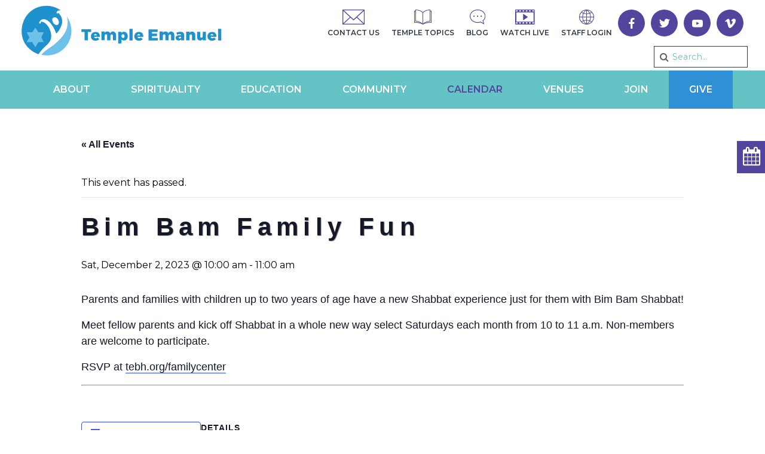

--- FILE ---
content_type: text/html; charset=UTF-8
request_url: https://tebh.org/event/bim-bam-family-fun-25/
body_size: 46584
content:




<!doctype html>

<!--[if lt IE 7]><html lang="en" class="no-js lt-ie9 lt-ie8 lt-ie7"><![endif]-->
<!--[if (IE 7)&!(IEMobile)]><html lang="en" class="no-js lt-ie9 lt-ie8"><![endif]-->
<!--[if (IE 8)&!(IEMobile)]><html lang="en" class="no-js lt-ie9"><![endif]-->
<!--[if gt IE 8]><!--> <html lang="en" class="no-js"><!--<![endif]-->

	<head>
		<meta name="google-site-verification" content="ZRIcykdyXf24Cq_QiOjz8oslMtQjf1ACMtdJfljytPE" />
		<meta charset="utf-8">
<script type="text/javascript">
/* <![CDATA[ */
var gform;gform||(document.addEventListener("gform_main_scripts_loaded",function(){gform.scriptsLoaded=!0}),document.addEventListener("gform/theme/scripts_loaded",function(){gform.themeScriptsLoaded=!0}),window.addEventListener("DOMContentLoaded",function(){gform.domLoaded=!0}),gform={domLoaded:!1,scriptsLoaded:!1,themeScriptsLoaded:!1,isFormEditor:()=>"function"==typeof InitializeEditor,callIfLoaded:function(o){return!(!gform.domLoaded||!gform.scriptsLoaded||!gform.themeScriptsLoaded&&!gform.isFormEditor()||(gform.isFormEditor()&&console.warn("The use of gform.initializeOnLoaded() is deprecated in the form editor context and will be removed in Gravity Forms 3.1."),o(),0))},initializeOnLoaded:function(o){gform.callIfLoaded(o)||(document.addEventListener("gform_main_scripts_loaded",()=>{gform.scriptsLoaded=!0,gform.callIfLoaded(o)}),document.addEventListener("gform/theme/scripts_loaded",()=>{gform.themeScriptsLoaded=!0,gform.callIfLoaded(o)}),window.addEventListener("DOMContentLoaded",()=>{gform.domLoaded=!0,gform.callIfLoaded(o)}))},hooks:{action:{},filter:{}},addAction:function(o,r,e,t){gform.addHook("action",o,r,e,t)},addFilter:function(o,r,e,t){gform.addHook("filter",o,r,e,t)},doAction:function(o){gform.doHook("action",o,arguments)},applyFilters:function(o){return gform.doHook("filter",o,arguments)},removeAction:function(o,r){gform.removeHook("action",o,r)},removeFilter:function(o,r,e){gform.removeHook("filter",o,r,e)},addHook:function(o,r,e,t,n){null==gform.hooks[o][r]&&(gform.hooks[o][r]=[]);var d=gform.hooks[o][r];null==n&&(n=r+"_"+d.length),gform.hooks[o][r].push({tag:n,callable:e,priority:t=null==t?10:t})},doHook:function(r,o,e){var t;if(e=Array.prototype.slice.call(e,1),null!=gform.hooks[r][o]&&((o=gform.hooks[r][o]).sort(function(o,r){return o.priority-r.priority}),o.forEach(function(o){"function"!=typeof(t=o.callable)&&(t=window[t]),"action"==r?t.apply(null,e):e[0]=t.apply(null,e)})),"filter"==r)return e[0]},removeHook:function(o,r,t,n){var e;null!=gform.hooks[o][r]&&(e=(e=gform.hooks[o][r]).filter(function(o,r,e){return!!(null!=n&&n!=o.tag||null!=t&&t!=o.priority)}),gform.hooks[o][r]=e)}});
/* ]]> */
</script>


				<meta http-equiv="X-UA-Compatible" content="IE=edge">

		<title>Bim Bam Family Fun - Temple Emanuel Beverly Hills</title>

				<meta name="HandheldFriendly" content="True">
		<meta name="MobileOptimized" content="320">
		<meta name="viewport" content="width=device-width, initial-scale=1"/>

				<link rel="apple-touch-icon" href="https://tebh.org/wp-content/themes/tebh/library/images/apple-touch-icon.png">
		<link rel="icon" href="https://tebh.org/wp-content/themes/tebh/favicon.png">
		<!--[if IE]>
			<link rel="shortcut icon" href="https://tebh.org/wp-content/themes/tebh/favicon.ico">
		<![endif]-->
				<meta name="msapplication-TileColor" content="#f01d4f">
		<meta name="msapplication-TileImage" content="https://tebh.org/wp-content/themes/tebh/library/images/win8-tile-icon.png">
		<link rel="apple-touch-icon" sizes="57x57" href="https://tebh.org/wp-content/themes/tebh/library/images/apple-icon-57x57.png">
		<link rel="apple-touch-icon" sizes="60x60" href="https://tebh.org/wp-content/themes/tebh/library/images/apple-icon-60x60.png">
		<link rel="apple-touch-icon" sizes="72x72" href="https://tebh.org/wp-content/themes/tebh/library/images/apple-icon-72x72.png">
		<link rel="apple-touch-icon" sizes="76x76" href="https://tebh.org/wp-content/themes/tebh/library/images/apple-icon-76x76.png">
		<link rel="apple-touch-icon" sizes="114x114" href="https://tebh.org/wp-content/themes/tebh/library/images/apple-icon-114x114.png">
		<link rel="apple-touch-icon" sizes="120x120" href="https://tebh.org/wp-content/themes/tebh/library/images/apple-icon-120x120.png">
		<link rel="apple-touch-icon" sizes="144x144" href="https://tebh.org/wp-content/themes/tebh/library/images/apple-icon-144x144.png">
		<link rel="apple-touch-icon" sizes="152x152" href="https://tebh.org/wp-content/themes/tebh/library/images/apple-icon-152x152.png">
		<link rel="apple-touch-icon" sizes="180x180" href="https://tebh.org/wp-content/themes/tebh/library/images/apple-icon-180x180.png">
		<link rel="icon" type="image/png" sizes="192x192"  href="https://tebh.org/wp-content/themes/tebh/library/images/android-icon-192x192.png">
		<link rel="icon" type="image/png" sizes="32x32" href="https://tebh.org/wp-content/themes/tebh/library/images/favicon-32x32.png">
		<link rel="icon" type="image/png" sizes="96x96" href="https://tebh.org/wp-content/themes/tebh/library/images/favicon-96x96.png">
		<link rel="icon" type="image/png" sizes="16x16" href="https://tebh.org/wp-content/themes/tebh/library/images/favicon-16x16.png">
		<link rel="manifest" href="https://tebh.org/wp-content/themes/tebh/library/images/manifest.json">
		<meta name="msapplication-TileColor" content="#ffffff">
		<meta name="msapplication-TileImage" content="https://tebh.org/wp-content/themes/tebh/library/images/ms-icon-144x144.png">
		<meta name="theme-color" content="#ffffff">
        <meta name="theme-color" content="#121212">

		<link rel="pingback" href="https://tebh.org/xmlrpc.php">

				<link rel='stylesheet' id='tribe-events-views-v2-bootstrap-datepicker-styles-css' href='https://tebh.org/wp-content/plugins/the-events-calendar/vendor/bootstrap-datepicker/css/bootstrap-datepicker.standalone.min.css' type='text/css' media='all' />
<link rel='stylesheet' id='tec-variables-skeleton-css' href='https://tebh.org/wp-content/plugins/event-tickets/common/build/css/variables-skeleton.css' type='text/css' media='all' />
<link rel='stylesheet' id='tribe-common-skeleton-style-css' href='https://tebh.org/wp-content/plugins/event-tickets/common/build/css/common-skeleton.css' type='text/css' media='all' />
<link rel='stylesheet' id='tribe-tooltipster-css-css' href='https://tebh.org/wp-content/plugins/event-tickets/common/vendor/tooltipster/tooltipster.bundle.min.css' type='text/css' media='all' />
<link rel='stylesheet' id='tribe-events-views-v2-skeleton-css' href='https://tebh.org/wp-content/plugins/the-events-calendar/build/css/views-skeleton.css' type='text/css' media='all' />
<link rel='stylesheet' id='tec-variables-full-css' href='https://tebh.org/wp-content/plugins/event-tickets/common/build/css/variables-full.css' type='text/css' media='all' />
<link rel='stylesheet' id='tribe-common-full-style-css' href='https://tebh.org/wp-content/plugins/event-tickets/common/build/css/common-full.css' type='text/css' media='all' />
<link rel='stylesheet' id='tribe-events-views-v2-full-css' href='https://tebh.org/wp-content/plugins/the-events-calendar/build/css/views-full.css' type='text/css' media='all' />
<link rel='stylesheet' id='tribe-events-views-v2-print-css' href='https://tebh.org/wp-content/plugins/the-events-calendar/build/css/views-print.css' type='text/css' media='print' />
<link rel='stylesheet' id='tribe-events-pro-views-v2-print-css' href='https://tebh.org/wp-content/plugins/events-calendar-pro/build/css/views-print.css' type='text/css' media='print' />
<link rel='stylesheet' id='tribe-events-pro-views-v2-skeleton-css' href='https://tebh.org/wp-content/plugins/events-calendar-pro/build/css/views-skeleton.css' type='text/css' media='all' />
<link rel='stylesheet' id='tribe-events-pro-views-v2-override-style-css' href='https://tebh.org/wp-content/themes/tebh/tribe-events/pro/tribe-events-pro.css' type='text/css' media='all' />
<meta name='robots' content='index, follow, max-image-preview:large, max-snippet:-1, max-video-preview:-1' />

<!-- Google Tag Manager for WordPress by gtm4wp.com -->
<script data-cfasync="false" data-pagespeed-no-defer>
	var gtm4wp_datalayer_name = "dataLayer";
	var dataLayer = dataLayer || [];
</script>
<!-- End Google Tag Manager for WordPress by gtm4wp.com -->
	<!-- This site is optimized with the Yoast SEO plugin v26.5 - https://yoast.com/wordpress/plugins/seo/ -->
	<link rel="canonical" href="https://tebh.org/event/bim-bam-family-fun-25/" />
	<meta property="og:locale" content="en_US" />
	<meta property="og:type" content="article" />
	<meta property="og:title" content="Bim Bam Family Fun - Temple Emanuel Beverly Hills" />
	<meta property="og:description" content="Parents and families with children up to two years of age have a new Shabbat experience just for them with Bim Bam Shabbat! Meet fellow parents and kick off Shabbat... Read more &raquo;" />
	<meta property="og:url" content="https://tebh.org/event/bim-bam-family-fun-25/" />
	<meta property="og:site_name" content="Temple Emanuel Beverly Hills" />
	<meta property="article:modified_time" content="2023-12-02T18:37:01+00:00" />
	<meta name="twitter:card" content="summary_large_image" />
	<script type="application/ld+json" class="yoast-schema-graph">{"@context":"https://schema.org","@graph":[{"@type":"WebPage","@id":"https://tebh.org/event/bim-bam-family-fun-25/","url":"https://tebh.org/event/bim-bam-family-fun-25/","name":"Bim Bam Family Fun - Temple Emanuel Beverly Hills","isPartOf":{"@id":"https://tebh.org/#website"},"datePublished":"2023-09-05T20:01:45+00:00","dateModified":"2023-12-02T18:37:01+00:00","breadcrumb":{"@id":"https://tebh.org/event/bim-bam-family-fun-25/#breadcrumb"},"inLanguage":"en","potentialAction":[{"@type":"ReadAction","target":["https://tebh.org/event/bim-bam-family-fun-25/"]}]},{"@type":"BreadcrumbList","@id":"https://tebh.org/event/bim-bam-family-fun-25/#breadcrumb","itemListElement":[{"@type":"ListItem","position":1,"name":"Home","item":"https://tebh.org/"},{"@type":"ListItem","position":2,"name":"Events","item":"https://tebh.org/events/"},{"@type":"ListItem","position":3,"name":"Bim Bam Family Fun"}]},{"@type":"WebSite","@id":"https://tebh.org/#website","url":"https://tebh.org/","name":"Temple Emanuel Beverly Hills","description":"Serving West and Greater Los Angeles","potentialAction":[{"@type":"SearchAction","target":{"@type":"EntryPoint","urlTemplate":"https://tebh.org/?s={search_term_string}"},"query-input":{"@type":"PropertyValueSpecification","valueRequired":true,"valueName":"search_term_string"}}],"inLanguage":"en"},{"@type":"Event","name":"Bim Bam Family Fun","description":"Parents and families with children up to two years of age have a new Shabbat experience just for them with Bim Bam Shabbat! Meet fellow parents and kick off Shabbat...  <a class=\"excerpt-read-more\" href=\"https://tebh.org/event/bim-bam-family-fun-25/\" title=\"Read Bim Bam Family Fun\">Read more &raquo;</a>","url":"https://tebh.org/event/bim-bam-family-fun-25/","eventAttendanceMode":"https://schema.org/OfflineEventAttendanceMode","eventStatus":"https://schema.org/EventScheduled","startDate":"2023-12-02T10:00:00-08:00","endDate":"2023-12-02T11:00:00-08:00","@id":"https://tebh.org/event/bim-bam-family-fun-25/#event","mainEntityOfPage":{"@id":"https://tebh.org/event/bim-bam-family-fun-25/"}}]}</script>
	<!-- / Yoast SEO plugin. -->


<link rel='dns-prefetch' href='//connect.facebook.net' />
<link rel='dns-prefetch' href='//doublethedonation.com' />
<link rel='dns-prefetch' href='//www.google.com' />
<link rel='dns-prefetch' href='//fonts.googleapis.com' />
<link rel="alternate" type="application/rss+xml" title="Temple Emanuel Beverly Hills &raquo; Feed" href="https://tebh.org/feed/" />
<link rel="alternate" type="text/calendar" title="Temple Emanuel Beverly Hills &raquo; iCal Feed" href="https://tebh.org/events/?ical=1" />
<link rel="alternate" title="oEmbed (JSON)" type="application/json+oembed" href="https://tebh.org/wp-json/oembed/1.0/embed?url=https%3A%2F%2Ftebh.org%2Fevent%2Fbim-bam-family-fun-25%2F" />
<link rel="alternate" title="oEmbed (XML)" type="text/xml+oembed" href="https://tebh.org/wp-json/oembed/1.0/embed?url=https%3A%2F%2Ftebh.org%2Fevent%2Fbim-bam-family-fun-25%2F&#038;format=xml" />
<style id='wp-img-auto-sizes-contain-inline-css' type='text/css'>
img:is([sizes=auto i],[sizes^="auto," i]){contain-intrinsic-size:3000px 1500px}
/*# sourceURL=wp-img-auto-sizes-contain-inline-css */
</style>
<link rel='stylesheet' id='givewp-campaign-blocks-fonts-css' href='https://fonts.googleapis.com/css2?family=Inter%3Awght%40400%3B500%3B600%3B700&#038;display=swap' type='text/css' media='all' />
<link rel='stylesheet' id='tribe-events-full-pro-calendar-style-css' href='https://tebh.org/wp-content/plugins/events-calendar-pro/build/css/tribe-events-pro-full.css' type='text/css' media='all' />
<link rel='stylesheet' id='tribe-events-virtual-skeleton-css' href='https://tebh.org/wp-content/plugins/events-calendar-pro/build/css/events-virtual-skeleton.css' type='text/css' media='all' />
<link rel='stylesheet' id='tribe-events-virtual-full-css' href='https://tebh.org/wp-content/plugins/events-calendar-pro/build/css/events-virtual-full.css' type='text/css' media='all' />
<link rel='stylesheet' id='tribe-events-virtual-single-skeleton-css' href='https://tebh.org/wp-content/plugins/events-calendar-pro/build/css/events-virtual-single-skeleton.css' type='text/css' media='all' />
<link rel='stylesheet' id='tribe-events-virtual-single-full-css' href='https://tebh.org/wp-content/plugins/events-calendar-pro/build/css/events-virtual-single-full.css' type='text/css' media='all' />
<link rel='stylesheet' id='tec-events-pro-single-css' href='https://tebh.org/wp-content/plugins/events-calendar-pro/build/css/events-single.css' type='text/css' media='all' />
<link rel='stylesheet' id='tribe-events-calendar-pro-style-css' href='https://tebh.org/wp-content/plugins/events-calendar-pro/build/css/tribe-events-pro-full.css' type='text/css' media='all' />
<link rel='stylesheet' id='tribe-events-pro-mini-calendar-block-styles-css' href='https://tebh.org/wp-content/plugins/events-calendar-pro/build/css/tribe-events-pro-mini-calendar-block.css' type='text/css' media='all' />
<link rel='stylesheet' id='dashicons-css' href='https://tebh.org/wp-includes/css/dashicons.min.css' type='text/css' media='all' />
<link rel='stylesheet' id='event-tickets-tickets-css-css' href='https://tebh.org/wp-content/plugins/event-tickets/build/css/tickets-v1.css' type='text/css' media='all' />
<link rel='stylesheet' id='event-tickets-tickets-rsvp-css-css' href='https://tebh.org/wp-content/plugins/event-tickets/build/css/rsvp-v1.css' type='text/css' media='all' />
<link rel='stylesheet' id='tribe-events-v2-single-skeleton-css' href='https://tebh.org/wp-content/plugins/the-events-calendar/build/css/tribe-events-single-skeleton.css' type='text/css' media='all' />
<link rel='stylesheet' id='tribe-events-v2-single-skeleton-full-css' href='https://tebh.org/wp-content/plugins/the-events-calendar/build/css/tribe-events-single-full.css' type='text/css' media='all' />
<link rel='stylesheet' id='tribe-events-virtual-single-v2-skeleton-css' href='https://tebh.org/wp-content/plugins/events-calendar-pro/build/css/events-virtual-single-v2-skeleton.css' type='text/css' media='all' />
<link rel='stylesheet' id='tribe-events-virtual-single-v2-full-css' href='https://tebh.org/wp-content/plugins/events-calendar-pro/build/css/events-virtual-single-v2-full.css' type='text/css' media='all' />
<link rel='stylesheet' id='tec-events-pro-single-style-css' href='https://tebh.org/wp-content/plugins/events-calendar-pro/build/css/custom-tables-v1/single.css' type='text/css' media='all' />
<link rel='stylesheet' id='sbi_styles-css' href='https://tebh.org/wp-content/plugins/instagram-feed/css/sbi-styles.min.css' type='text/css' media='all' />
<style id='wp-emoji-styles-inline-css' type='text/css'>

	img.wp-smiley, img.emoji {
		display: inline !important;
		border: none !important;
		box-shadow: none !important;
		height: 1em !important;
		width: 1em !important;
		margin: 0 0.07em !important;
		vertical-align: -0.1em !important;
		background: none !important;
		padding: 0 !important;
	}
/*# sourceURL=wp-emoji-styles-inline-css */
</style>
<link rel='stylesheet' id='wp-block-library-css' href='https://tebh.org/wp-includes/css/dist/block-library/style.min.css' type='text/css' media='all' />
<style id='global-styles-inline-css' type='text/css'>
:root{--wp--preset--aspect-ratio--square: 1;--wp--preset--aspect-ratio--4-3: 4/3;--wp--preset--aspect-ratio--3-4: 3/4;--wp--preset--aspect-ratio--3-2: 3/2;--wp--preset--aspect-ratio--2-3: 2/3;--wp--preset--aspect-ratio--16-9: 16/9;--wp--preset--aspect-ratio--9-16: 9/16;--wp--preset--color--black: #000000;--wp--preset--color--cyan-bluish-gray: #abb8c3;--wp--preset--color--white: #ffffff;--wp--preset--color--pale-pink: #f78da7;--wp--preset--color--vivid-red: #cf2e2e;--wp--preset--color--luminous-vivid-orange: #ff6900;--wp--preset--color--luminous-vivid-amber: #fcb900;--wp--preset--color--light-green-cyan: #7bdcb5;--wp--preset--color--vivid-green-cyan: #00d084;--wp--preset--color--pale-cyan-blue: #8ed1fc;--wp--preset--color--vivid-cyan-blue: #0693e3;--wp--preset--color--vivid-purple: #9b51e0;--wp--preset--gradient--vivid-cyan-blue-to-vivid-purple: linear-gradient(135deg,rgb(6,147,227) 0%,rgb(155,81,224) 100%);--wp--preset--gradient--light-green-cyan-to-vivid-green-cyan: linear-gradient(135deg,rgb(122,220,180) 0%,rgb(0,208,130) 100%);--wp--preset--gradient--luminous-vivid-amber-to-luminous-vivid-orange: linear-gradient(135deg,rgb(252,185,0) 0%,rgb(255,105,0) 100%);--wp--preset--gradient--luminous-vivid-orange-to-vivid-red: linear-gradient(135deg,rgb(255,105,0) 0%,rgb(207,46,46) 100%);--wp--preset--gradient--very-light-gray-to-cyan-bluish-gray: linear-gradient(135deg,rgb(238,238,238) 0%,rgb(169,184,195) 100%);--wp--preset--gradient--cool-to-warm-spectrum: linear-gradient(135deg,rgb(74,234,220) 0%,rgb(151,120,209) 20%,rgb(207,42,186) 40%,rgb(238,44,130) 60%,rgb(251,105,98) 80%,rgb(254,248,76) 100%);--wp--preset--gradient--blush-light-purple: linear-gradient(135deg,rgb(255,206,236) 0%,rgb(152,150,240) 100%);--wp--preset--gradient--blush-bordeaux: linear-gradient(135deg,rgb(254,205,165) 0%,rgb(254,45,45) 50%,rgb(107,0,62) 100%);--wp--preset--gradient--luminous-dusk: linear-gradient(135deg,rgb(255,203,112) 0%,rgb(199,81,192) 50%,rgb(65,88,208) 100%);--wp--preset--gradient--pale-ocean: linear-gradient(135deg,rgb(255,245,203) 0%,rgb(182,227,212) 50%,rgb(51,167,181) 100%);--wp--preset--gradient--electric-grass: linear-gradient(135deg,rgb(202,248,128) 0%,rgb(113,206,126) 100%);--wp--preset--gradient--midnight: linear-gradient(135deg,rgb(2,3,129) 0%,rgb(40,116,252) 100%);--wp--preset--font-size--small: 13px;--wp--preset--font-size--medium: 20px;--wp--preset--font-size--large: 36px;--wp--preset--font-size--x-large: 42px;--wp--preset--spacing--20: 0.44rem;--wp--preset--spacing--30: 0.67rem;--wp--preset--spacing--40: 1rem;--wp--preset--spacing--50: 1.5rem;--wp--preset--spacing--60: 2.25rem;--wp--preset--spacing--70: 3.38rem;--wp--preset--spacing--80: 5.06rem;--wp--preset--shadow--natural: 6px 6px 9px rgba(0, 0, 0, 0.2);--wp--preset--shadow--deep: 12px 12px 50px rgba(0, 0, 0, 0.4);--wp--preset--shadow--sharp: 6px 6px 0px rgba(0, 0, 0, 0.2);--wp--preset--shadow--outlined: 6px 6px 0px -3px rgb(255, 255, 255), 6px 6px rgb(0, 0, 0);--wp--preset--shadow--crisp: 6px 6px 0px rgb(0, 0, 0);}:where(.is-layout-flex){gap: 0.5em;}:where(.is-layout-grid){gap: 0.5em;}body .is-layout-flex{display: flex;}.is-layout-flex{flex-wrap: wrap;align-items: center;}.is-layout-flex > :is(*, div){margin: 0;}body .is-layout-grid{display: grid;}.is-layout-grid > :is(*, div){margin: 0;}:where(.wp-block-columns.is-layout-flex){gap: 2em;}:where(.wp-block-columns.is-layout-grid){gap: 2em;}:where(.wp-block-post-template.is-layout-flex){gap: 1.25em;}:where(.wp-block-post-template.is-layout-grid){gap: 1.25em;}.has-black-color{color: var(--wp--preset--color--black) !important;}.has-cyan-bluish-gray-color{color: var(--wp--preset--color--cyan-bluish-gray) !important;}.has-white-color{color: var(--wp--preset--color--white) !important;}.has-pale-pink-color{color: var(--wp--preset--color--pale-pink) !important;}.has-vivid-red-color{color: var(--wp--preset--color--vivid-red) !important;}.has-luminous-vivid-orange-color{color: var(--wp--preset--color--luminous-vivid-orange) !important;}.has-luminous-vivid-amber-color{color: var(--wp--preset--color--luminous-vivid-amber) !important;}.has-light-green-cyan-color{color: var(--wp--preset--color--light-green-cyan) !important;}.has-vivid-green-cyan-color{color: var(--wp--preset--color--vivid-green-cyan) !important;}.has-pale-cyan-blue-color{color: var(--wp--preset--color--pale-cyan-blue) !important;}.has-vivid-cyan-blue-color{color: var(--wp--preset--color--vivid-cyan-blue) !important;}.has-vivid-purple-color{color: var(--wp--preset--color--vivid-purple) !important;}.has-black-background-color{background-color: var(--wp--preset--color--black) !important;}.has-cyan-bluish-gray-background-color{background-color: var(--wp--preset--color--cyan-bluish-gray) !important;}.has-white-background-color{background-color: var(--wp--preset--color--white) !important;}.has-pale-pink-background-color{background-color: var(--wp--preset--color--pale-pink) !important;}.has-vivid-red-background-color{background-color: var(--wp--preset--color--vivid-red) !important;}.has-luminous-vivid-orange-background-color{background-color: var(--wp--preset--color--luminous-vivid-orange) !important;}.has-luminous-vivid-amber-background-color{background-color: var(--wp--preset--color--luminous-vivid-amber) !important;}.has-light-green-cyan-background-color{background-color: var(--wp--preset--color--light-green-cyan) !important;}.has-vivid-green-cyan-background-color{background-color: var(--wp--preset--color--vivid-green-cyan) !important;}.has-pale-cyan-blue-background-color{background-color: var(--wp--preset--color--pale-cyan-blue) !important;}.has-vivid-cyan-blue-background-color{background-color: var(--wp--preset--color--vivid-cyan-blue) !important;}.has-vivid-purple-background-color{background-color: var(--wp--preset--color--vivid-purple) !important;}.has-black-border-color{border-color: var(--wp--preset--color--black) !important;}.has-cyan-bluish-gray-border-color{border-color: var(--wp--preset--color--cyan-bluish-gray) !important;}.has-white-border-color{border-color: var(--wp--preset--color--white) !important;}.has-pale-pink-border-color{border-color: var(--wp--preset--color--pale-pink) !important;}.has-vivid-red-border-color{border-color: var(--wp--preset--color--vivid-red) !important;}.has-luminous-vivid-orange-border-color{border-color: var(--wp--preset--color--luminous-vivid-orange) !important;}.has-luminous-vivid-amber-border-color{border-color: var(--wp--preset--color--luminous-vivid-amber) !important;}.has-light-green-cyan-border-color{border-color: var(--wp--preset--color--light-green-cyan) !important;}.has-vivid-green-cyan-border-color{border-color: var(--wp--preset--color--vivid-green-cyan) !important;}.has-pale-cyan-blue-border-color{border-color: var(--wp--preset--color--pale-cyan-blue) !important;}.has-vivid-cyan-blue-border-color{border-color: var(--wp--preset--color--vivid-cyan-blue) !important;}.has-vivid-purple-border-color{border-color: var(--wp--preset--color--vivid-purple) !important;}.has-vivid-cyan-blue-to-vivid-purple-gradient-background{background: var(--wp--preset--gradient--vivid-cyan-blue-to-vivid-purple) !important;}.has-light-green-cyan-to-vivid-green-cyan-gradient-background{background: var(--wp--preset--gradient--light-green-cyan-to-vivid-green-cyan) !important;}.has-luminous-vivid-amber-to-luminous-vivid-orange-gradient-background{background: var(--wp--preset--gradient--luminous-vivid-amber-to-luminous-vivid-orange) !important;}.has-luminous-vivid-orange-to-vivid-red-gradient-background{background: var(--wp--preset--gradient--luminous-vivid-orange-to-vivid-red) !important;}.has-very-light-gray-to-cyan-bluish-gray-gradient-background{background: var(--wp--preset--gradient--very-light-gray-to-cyan-bluish-gray) !important;}.has-cool-to-warm-spectrum-gradient-background{background: var(--wp--preset--gradient--cool-to-warm-spectrum) !important;}.has-blush-light-purple-gradient-background{background: var(--wp--preset--gradient--blush-light-purple) !important;}.has-blush-bordeaux-gradient-background{background: var(--wp--preset--gradient--blush-bordeaux) !important;}.has-luminous-dusk-gradient-background{background: var(--wp--preset--gradient--luminous-dusk) !important;}.has-pale-ocean-gradient-background{background: var(--wp--preset--gradient--pale-ocean) !important;}.has-electric-grass-gradient-background{background: var(--wp--preset--gradient--electric-grass) !important;}.has-midnight-gradient-background{background: var(--wp--preset--gradient--midnight) !important;}.has-small-font-size{font-size: var(--wp--preset--font-size--small) !important;}.has-medium-font-size{font-size: var(--wp--preset--font-size--medium) !important;}.has-large-font-size{font-size: var(--wp--preset--font-size--large) !important;}.has-x-large-font-size{font-size: var(--wp--preset--font-size--x-large) !important;}
/*# sourceURL=global-styles-inline-css */
</style>

<style id='classic-theme-styles-inline-css' type='text/css'>
/*! This file is auto-generated */
.wp-block-button__link{color:#fff;background-color:#32373c;border-radius:9999px;box-shadow:none;text-decoration:none;padding:calc(.667em + 2px) calc(1.333em + 2px);font-size:1.125em}.wp-block-file__button{background:#32373c;color:#fff;text-decoration:none}
/*# sourceURL=/wp-includes/css/classic-themes.min.css */
</style>
<link rel='stylesheet' id='wp-components-css' href='https://tebh.org/wp-includes/css/dist/components/style.min.css' type='text/css' media='all' />
<link rel='stylesheet' id='wp-preferences-css' href='https://tebh.org/wp-includes/css/dist/preferences/style.min.css' type='text/css' media='all' />
<link rel='stylesheet' id='wp-block-editor-css' href='https://tebh.org/wp-includes/css/dist/block-editor/style.min.css' type='text/css' media='all' />
<link rel='stylesheet' id='popup-maker-block-library-style-css' href='https://tebh.org/wp-content/plugins/popup-maker/dist/packages/block-library-style.css' type='text/css' media='all' />
<link rel='stylesheet' id='menu-image-css' href='https://tebh.org/wp-content/plugins/menu-image/includes/css/menu-image.css' type='text/css' media='all' />
<link rel='stylesheet' id='give-styles-css' href='https://tebh.org/wp-content/plugins/give/build/assets/dist/css/give.css' type='text/css' media='all' />
<link rel='stylesheet' id='give-donation-summary-style-frontend-css' href='https://tebh.org/wp-content/plugins/give/build/assets/dist/css/give-donation-summary.css' type='text/css' media='all' />
<link rel='stylesheet' id='givewp-design-system-foundation-css' href='https://tebh.org/wp-content/plugins/give/build/assets/dist/css/design-system/foundation.css' type='text/css' media='all' />
<link rel='stylesheet' id='give-double-the-donation-style-css' href='https://doublethedonation.com/api/css/ddplugin.css' type='text/css' media='all' />
<link rel='stylesheet' id='give-authorize-css-css' href='https://tebh.org/wp-content/plugins/give-authorize-net/assets/css/give-authorize.css' type='text/css' media='all' />
<link rel='stylesheet' id='give-fee-recovery-css' href='https://tebh.org/wp-content/plugins/give-fee-recovery/assets/css/give-fee-recovery-frontend.min.css' type='text/css' media='all' />
<link rel='stylesheet' id='give_ffm_frontend_styles-css' href='https://tebh.org/wp-content/plugins/give-form-field-manager/assets/dist/css/give-ffm-frontend.css' type='text/css' media='all' />
<link rel='stylesheet' id='give_ffm_datepicker_styles-css' href='https://tebh.org/wp-content/plugins/give-form-field-manager/assets/dist/css/give-ffm-datepicker.css' type='text/css' media='all' />
<link rel='stylesheet' id='give_recurring_css-css' href='https://tebh.org/wp-content/plugins/give-recurring/assets/css/give-recurring.min.css' type='text/css' media='all' />
<link rel='stylesheet' id='googleFonts-css' href='https://fonts.googleapis.com/css?family=Montserrat%3A400%2C400i%2C500%2C600%2C700%2C800%2C900' type='text/css' media='all' />
<link rel='stylesheet' id='event-tickets-rsvp-css' href='https://tebh.org/wp-content/plugins/event-tickets/build/css/rsvp.css' type='text/css' media='all' />
<link rel='stylesheet' id='gforms_reset_css-css' href='https://tebh.org/wp-content/plugins/gravityforms/legacy/css/formreset.min.css' type='text/css' media='all' />
<link rel='stylesheet' id='gforms_formsmain_css-css' href='https://tebh.org/wp-content/plugins/gravityforms/legacy/css/formsmain.min.css' type='text/css' media='all' />
<link rel='stylesheet' id='gforms_ready_class_css-css' href='https://tebh.org/wp-content/plugins/gravityforms/legacy/css/readyclass.min.css' type='text/css' media='all' />
<link rel='stylesheet' id='gforms_browsers_css-css' href='https://tebh.org/wp-content/plugins/gravityforms/legacy/css/browsers.min.css' type='text/css' media='all' />
<link rel='stylesheet' id='popup-maker-site-css' href='https://tebh.org/wp-content/uploads/pum/pum-site-styles.css?generated=1767208039' type='text/css' media='all' />
<link rel='stylesheet' id='tebh-stylesheet-css' href='https://tebh.org/wp-content/themes/tebh/library/css/style.css?v=1768933267' type='text/css' media='all' />
<link rel='stylesheet' id='tebh-swiper-stylesheet-css' href='https://tebh.org/wp-content/themes/tebh/library/css/swiper.min.css' type='text/css' media='all' />
<link rel='stylesheet' id='tebh-font-awesome-css' href='https://tebh.org/wp-content/themes/tebh/library/css/font-awesome.min.css' type='text/css' media='all' />
<link rel='stylesheet' id='tebh-tribe-events-css-css' href='https://tebh.org/wp-content/themes/tebh/tribe-events/events.css' type='text/css' media='all' />
<script type="text/javascript" src="https://tebh.org/wp-includes/js/jquery/jquery.min.js" id="jquery-core-js"></script>
<script type="text/javascript" src="https://tebh.org/wp-includes/js/jquery/jquery-migrate.min.js" id="jquery-migrate-js"></script>
<script type="text/javascript" src="https://tebh.org/wp-includes/js/jquery/ui/core.min.js" id="jquery-ui-core-js"></script>
<script type="text/javascript" src="https://tebh.org/wp-includes/js/jquery/ui/datepicker.min.js" id="jquery-ui-datepicker-js"></script>
<script type="text/javascript" id="jquery-ui-datepicker-js-after">
/* <![CDATA[ */
jQuery(function(jQuery){jQuery.datepicker.setDefaults({"closeText":"Close","currentText":"Today","monthNames":["January","February","March","April","May","June","July","August","September","October","November","December"],"monthNamesShort":["Jan","Feb","Mar","Apr","May","Jun","Jul","Aug","Sep","Oct","Nov","Dec"],"nextText":"Next","prevText":"Previous","dayNames":["Sunday","Monday","Tuesday","Wednesday","Thursday","Friday","Saturday"],"dayNamesShort":["Sun","Mon","Tue","Wed","Thu","Fri","Sat"],"dayNamesMin":["S","M","T","W","T","F","S"],"dateFormat":"MM d, yy","firstDay":0,"isRTL":false});});
//# sourceURL=jquery-ui-datepicker-js-after
/* ]]> */
</script>
<script type="text/javascript" src="https://tebh.org/wp-includes/js/jquery/ui/mouse.min.js" id="jquery-ui-mouse-js"></script>
<script type="text/javascript" src="https://tebh.org/wp-includes/js/jquery/ui/slider.min.js" id="jquery-ui-slider-js"></script>
<script type="text/javascript" src="https://tebh.org/wp-includes/js/clipboard.min.js" id="clipboard-js"></script>
<script type="text/javascript" src="https://tebh.org/wp-includes/js/plupload/moxie.min.js" id="moxiejs-js"></script>
<script type="text/javascript" src="https://tebh.org/wp-includes/js/plupload/plupload.min.js" id="plupload-js"></script>
<script src='https://tebh.org/wp-content/plugins/event-tickets/common/build/js/underscore-before.js'></script>
<script type="text/javascript" src="https://tebh.org/wp-includes/js/underscore.min.js" id="underscore-js"></script>
<script src='https://tebh.org/wp-content/plugins/event-tickets/common/build/js/underscore-after.js'></script>
<script type="text/javascript" src="https://tebh.org/wp-includes/js/dist/dom-ready.min.js" id="wp-dom-ready-js"></script>
<script type="text/javascript" src="https://tebh.org/wp-includes/js/dist/hooks.min.js" id="wp-hooks-js"></script>
<script type="text/javascript" src="https://tebh.org/wp-includes/js/dist/i18n.min.js" id="wp-i18n-js"></script>
<script type="text/javascript" id="wp-i18n-js-after">
/* <![CDATA[ */
wp.i18n.setLocaleData( { 'text direction\u0004ltr': [ 'ltr' ] } );
//# sourceURL=wp-i18n-js-after
/* ]]> */
</script>
<script type="text/javascript" src="https://tebh.org/wp-includes/js/dist/a11y.min.js" id="wp-a11y-js"></script>
<script type="text/javascript" id="plupload-handlers-js-extra">
/* <![CDATA[ */
var pluploadL10n = {"queue_limit_exceeded":"You have attempted to queue too many files.","file_exceeds_size_limit":"%s exceeds the maximum upload size for this site.","zero_byte_file":"This file is empty. Please try another.","invalid_filetype":"This file cannot be processed by the web server.","not_an_image":"This file is not an image. Please try another.","image_memory_exceeded":"Memory exceeded. Please try another smaller file.","image_dimensions_exceeded":"This is larger than the maximum size. Please try another.","default_error":"An error occurred in the upload. Please try again later.","missing_upload_url":"There was a configuration error. Please contact the server administrator.","upload_limit_exceeded":"You may only upload 1 file.","http_error":"Unexpected response from the server. The file may have been uploaded successfully. Check in the Media Library or reload the page.","http_error_image":"The server cannot process the image. This can happen if the server is busy or does not have enough resources to complete the task. Uploading a smaller image may help. Suggested maximum size is 2560 pixels.","upload_failed":"Upload failed.","big_upload_failed":"Please try uploading this file with the %1$sbrowser uploader%2$s.","big_upload_queued":"%s exceeds the maximum upload size for the multi-file uploader when used in your browser.","io_error":"IO error.","security_error":"Security error.","file_cancelled":"File canceled.","upload_stopped":"Upload stopped.","dismiss":"Dismiss","crunching":"Crunching\u2026","deleted":"moved to the Trash.","error_uploading":"\u201c%s\u201d has failed to upload.","unsupported_image":"This image cannot be displayed in a web browser. For best results convert it to JPEG before uploading.","noneditable_image":"The web server cannot generate responsive image sizes for this image. Convert it to JPEG or PNG before uploading.","file_url_copied":"The file URL has been copied to your clipboard"};
//# sourceURL=plupload-handlers-js-extra
/* ]]> */
</script>
<script type="text/javascript" src="https://tebh.org/wp-includes/js/plupload/handlers.min.js" id="plupload-handlers-js"></script>
<script type="text/javascript" id="give_ffm_frontend-js-extra">
/* <![CDATA[ */
var give_ffm_frontend = {"ajaxurl":"https://tebh.org/wp-admin/admin-ajax.php","error_message":"Please complete all required fields","submit_button_text":"Donate Now","nonce":"ff853cd809","confirmMsg":"Are you sure?","i18n":{"timepicker":{"choose_time":"Choose Time","time":"Time","hour":"Hour","minute":"Minute","second":"Second","done":"Done","now":"Now"},"repeater":{"max_rows":"You have added the maximum number of fields allowed."}},"plupload":{"url":"https://tebh.org/wp-admin/admin-ajax.php?nonce=930fea6a22","flash_swf_url":"https://tebh.org/wp-includes/js/plupload/plupload.flash.swf","filters":[{"title":"Allowed Files","extensions":"*"}],"multipart":true,"urlstream_upload":true}};
//# sourceURL=give_ffm_frontend-js-extra
/* ]]> */
</script>
<script type="text/javascript" src="https://tebh.org/wp-content/plugins/give-form-field-manager/assets/dist/js/give-ffm-frontend.js" id="give_ffm_frontend-js"></script>
<script type="text/javascript" src="https://tebh.org/wp-content/plugins/event-tickets/common/build/js/tribe-common.js" id="tribe-common-js"></script>
<script type="text/javascript" src="https://tebh.org/wp-content/plugins/the-events-calendar/build/js/views/breakpoints.js" id="tribe-events-views-v2-breakpoints-js"></script>
<script type="text/javascript" src="https://tebh.org/wp-content/plugins/wonderplugin-gallery/engine/wonderplugingallery.js" id="wonderplugin-gallery-script-js"></script>
<script type="text/javascript" src="https://tebh.org/wp-content/plugins/wonderplugin-lightbox/engine/wonderpluginlightbox.js" id="wonderplugin-lightbox-script-js"></script>
<script type="text/javascript" id="give-js-extra">
/* <![CDATA[ */
var give_global_vars = {"ajaxurl":"https://tebh.org/wp-admin/admin-ajax.php","checkout_nonce":"391829566f","currency":"USD","currency_sign":"$","currency_pos":"before","thousands_separator":",","decimal_separator":".","no_gateway":"Please select a payment method.","bad_minimum":"The minimum custom donation amount for this form is","bad_maximum":"The maximum custom donation amount for this form is","general_loading":"Loading...","purchase_loading":"Please Wait...","textForOverlayScreen":"\u003Ch3\u003EProcessing...\u003C/h3\u003E\u003Cp\u003EThis will only take a second!\u003C/p\u003E","number_decimals":"2","is_test_mode":"","give_version":"4.13.1","magnific_options":{"main_class":"give-modal","close_on_bg_click":false},"form_translation":{"payment-mode":"Please select payment mode.","give_first":"Please enter your first name.","give_last":"Please enter your last name.","give_email":"Please enter a valid email address.","give_user_login":"Invalid email address or username.","give_user_pass":"Enter a password.","give_user_pass_confirm":"Enter the password confirmation.","give_agree_to_terms":"You must agree to the terms and conditions."},"confirm_email_sent_message":"Please check your email and click on the link to access your complete donation history.","ajax_vars":{"ajaxurl":"https://tebh.org/wp-admin/admin-ajax.php","ajaxNonce":"f888d4874c","loading":"Loading","select_option":"Please select an option","default_gateway":"manual","permalinks":"1","number_decimals":2},"cookie_hash":"8c037745342db2fa45ccf2af1e3e1063","session_nonce_cookie_name":"wp-give_session_reset_nonce_8c037745342db2fa45ccf2af1e3e1063","session_cookie_name":"wp-give_session_8c037745342db2fa45ccf2af1e3e1063","delete_session_nonce_cookie":"0"};
var giveApiSettings = {"root":"https://tebh.org/wp-json/give-api/v2/","rest_base":"give-api/v2"};
//# sourceURL=give-js-extra
/* ]]> */
</script>
<script type="text/javascript" src="https://tebh.org/wp-content/plugins/give/build/assets/dist/js/give.js" id="give-js"></script>
<script type="text/javascript" src="https://doublethedonation.com/api/js/ddplugin.js" id="give-double-the-donation-script-js"></script>
<script type="text/javascript" id="give-fee-recovery-js-extra">
/* <![CDATA[ */
var give_fee_recovery_object = {"give_fee_zero_based_currency":"[\"JPY\",\"KRW\",\"CLP\",\"ISK\",\"BIF\",\"DJF\",\"GNF\",\"KHR\",\"KPW\",\"LAK\",\"LKR\",\"MGA\",\"MZN\",\"VUV\"]"};
//# sourceURL=give-fee-recovery-js-extra
/* ]]> */
</script>
<script type="text/javascript" src="https://tebh.org/wp-content/plugins/give-fee-recovery/assets/js/give-fee-recovery-public.min.js" id="give-fee-recovery-js"></script>
<script type="text/javascript" id="give_recurring_script-js-extra">
/* <![CDATA[ */
var Give_Recurring_Vars = {"email_access":"1","pretty_intervals":{"1":"Every","2":"Every two","3":"Every three","4":"Every four","5":"Every five","6":"Every six"},"pretty_periods":{"day":"Daily","week":"Weekly","month":"Monthly","quarter":"Quarterly","half-year":"Semi-Annually","year":"Yearly"},"messages":{"daily_forbidden":"The selected payment method does not support daily recurring giving. Please select another payment method or supported giving frequency.","confirm_cancel":"Are you sure you want to cancel this subscription?"},"multi_level_message_pre_text":"You have chosen to donate"};
//# sourceURL=give_recurring_script-js-extra
/* ]]> */
</script>
<script type="text/javascript" src="https://tebh.org/wp-content/plugins/give-recurring/assets/js/give-recurring.min.js" id="give_recurring_script-js"></script>
<script type="text/javascript" defer='defer' src="https://tebh.org/wp-content/plugins/gravityforms/js/jquery.json.min.js" id="gform_json-js"></script>
<script type="text/javascript" id="gform_gravityforms-js-extra">
/* <![CDATA[ */
var gf_global = {"gf_currency_config":{"name":"U.S. Dollar","symbol_left":"$","symbol_right":"","symbol_padding":"","thousand_separator":",","decimal_separator":".","decimals":2,"code":"USD"},"base_url":"https://tebh.org/wp-content/plugins/gravityforms","number_formats":[],"spinnerUrl":"https://tebh.org/wp-content/plugins/gravityforms/images/spinner.svg","version_hash":"f30113ed9e87d880dd37efdc4008c223","strings":{"newRowAdded":"New row added.","rowRemoved":"Row removed","formSaved":"The form has been saved.  The content contains the link to return and complete the form."}};
var gf_global = {"gf_currency_config":{"name":"U.S. Dollar","symbol_left":"$","symbol_right":"","symbol_padding":"","thousand_separator":",","decimal_separator":".","decimals":2,"code":"USD"},"base_url":"https://tebh.org/wp-content/plugins/gravityforms","number_formats":[],"spinnerUrl":"https://tebh.org/wp-content/plugins/gravityforms/images/spinner.svg","version_hash":"f30113ed9e87d880dd37efdc4008c223","strings":{"newRowAdded":"New row added.","rowRemoved":"Row removed","formSaved":"The form has been saved.  The content contains the link to return and complete the form."}};
var gform_i18n = {"datepicker":{"days":{"monday":"Mo","tuesday":"Tu","wednesday":"We","thursday":"Th","friday":"Fr","saturday":"Sa","sunday":"Su"},"months":{"january":"January","february":"February","march":"March","april":"April","may":"May","june":"June","july":"July","august":"August","september":"September","october":"October","november":"November","december":"December"},"firstDay":0,"iconText":"Select date"}};
var gf_legacy_multi = {"20":"1"};
var gform_gravityforms = {"strings":{"invalid_file_extension":"This type of file is not allowed. Must be one of the following:","delete_file":"Delete this file","in_progress":"in progress","file_exceeds_limit":"File exceeds size limit","illegal_extension":"This type of file is not allowed.","max_reached":"Maximum number of files reached","unknown_error":"There was a problem while saving the file on the server","currently_uploading":"Please wait for the uploading to complete","cancel":"Cancel","cancel_upload":"Cancel this upload","cancelled":"Cancelled","error":"Error","message":"Message"},"vars":{"images_url":"https://tebh.org/wp-content/plugins/gravityforms/images"}};
//# sourceURL=gform_gravityforms-js-extra
/* ]]> */
</script>
<script type="text/javascript" defer='defer' src="https://tebh.org/wp-content/plugins/gravityforms/js/gravityforms.min.js" id="gform_gravityforms-js"></script>
<script type="text/javascript" defer='defer' src="https://www.google.com/recaptcha/api.js?hl=en#038;render=explicit" id="gform_recaptcha-js"></script>
<script type="text/javascript" defer='defer' src="https://tebh.org/wp-content/plugins/gravityforms/assets/js/dist/utils.min.js" id="gform_gravityforms_utils-js"></script>
<script type="text/javascript" src="https://tebh.org/wp-content/themes/tebh/library/js/libs/modernizr.custom.min.js" id="bones-modernizr-js"></script>
<script type="text/javascript" src="https://tebh.org/wp-content/themes/tebh/library/js/libs/swiper.min.js" id="tebh-swiper-js"></script>
<script type="text/javascript" src="https://tebh.org/wp-content/themes/tebh/library/js/libs/jquery.waypoints.min.js" id="tebh-waypoints-js"></script>
<script></script><link rel="https://api.w.org/" href="https://tebh.org/wp-json/" /><link rel="alternate" title="JSON" type="application/json" href="https://tebh.org/wp-json/wp/v2/tribe_events/57850" /><link rel='shortlink' href='https://tebh.org/?p=57850' />
<!-- Global site tag (gtag.js) - Google Ads: 977466986 -->
<script async src="https://www.googletagmanager.com/gtag/js?id=AW-977466986"></script>
<script>
  window.dataLayer = window.dataLayer || [];
  function gtag(){dataLayer.push(arguments);}
  gtag('js', new Date());

  gtag('config', 'AW-977466986');
</script><meta name="et-api-version" content="v1"><meta name="et-api-origin" content="https://tebh.org"><link rel="https://theeventscalendar.com/" href="https://tebh.org/wp-json/tribe/tickets/v1/" /><meta name="tec-api-version" content="v1"><meta name="tec-api-origin" content="https://tebh.org"><link rel="alternate" href="https://tebh.org/wp-json/tribe/events/v1/events/57850" /><meta name="generator" content="Give v4.13.1" />

<!-- Google Tag Manager for WordPress by gtm4wp.com -->
<!-- GTM Container placement set to footer -->
<script data-cfasync="false" data-pagespeed-no-defer>
	var dataLayer_content = {"pagePostType":"tribe_events","pagePostType2":"single-tribe_events","pagePostAuthor":"tebh_adminuser"};
	dataLayer.push( dataLayer_content );
</script>
<script data-cfasync="false" data-pagespeed-no-defer>
(function(w,d,s,l,i){w[l]=w[l]||[];w[l].push({'gtm.start':
new Date().getTime(),event:'gtm.js'});var f=d.getElementsByTagName(s)[0],
j=d.createElement(s),dl=l!='dataLayer'?'&l='+l:'';j.async=true;j.src=
'//www.googletagmanager.com/gtm.js?id='+i+dl;f.parentNode.insertBefore(j,f);
})(window,document,'script','dataLayer','GTM-NN7XX9H');
</script>
<!-- End Google Tag Manager for WordPress by gtm4wp.com --><meta name="generator" content="Powered by WPBakery Page Builder - drag and drop page builder for WordPress."/>
<style>
/* Popup Maker theme for dark overlay */
#pum-67010,
#pum-70249 {
	background-color: rgba(0,0,0,.75) !important;
}
#pum-70249.pum-theme-4109 .pum-container, #pum-67010.pum-theme-4109 .pum-container, .pum-theme-lightbox .pum-container {
	background-color: transparent !important;
	border-width: 0 !important;
	box-shadow: none;
}
	#pum-70249 .pum-content.popmake-content {
		background-color: #ffffff;
	}
#pum-67010.pum-theme-4109 .pum-content + .pum-close,
#pum-70249.pum-theme-4109 .pum-content + .pum-close {
    right: 50px !important;
    top: 0px !important;
}
</style>		<style type="text/css" id="wp-custom-css">
			/* =========================================================
   0. ORIGINAL PAGE STYLING (from k4u snippet)
   ========================================================= */

.gform_wrapper.gform_legacy_markup_wrapper {
}

.vc_row.wpb_row.vc_inner.vc_row-fluid.k4u_rowguide {
    max-width: 1300px;
    margin: auto;
    padding-inline: 20px;
}

h1.vc_custom_heading.k4u_pageheading {
    letter-spacing: 0px;
    font-weight: 400;
    margin-bottom: 40px;
    margin-top: 60px;
    font-size: 40px;
}

.vc_row.wpb_row.vc_inner.vc_row-fluid.k4u_rowguide .wpb_column.vc_column_container.vc_col-sm-4 {
    padding: 19px;
}

.wpb_single_image.wpb_content_element.vc_align_left.k4u_borderdimg {
    margin: 20px;
    margin-right: 0px;
}

.vc_row.wpb_row.vc_inner.vc_row-fluid.k4u_rowguide .wpb_column.vc_column_container.vc_col-sm-4 strong {
    font-size: 20px;
    display: block;
    margin-top: -10px;
    margin-bottom: -30px !important;
}

.vc_row.wpb_row.vc_inner.vc_row-fluid.k4u_rowguide .wpb_column.vc_column_container.vc_col-sm-4 .wpb_text_column.wpb_content_element {
    margin-bottom: 8px;
}

.vc_btn3-container.k4u_tmplbtn.vc_btn3-center button,
.vc_btn3-container.k4u_tmplbtn.vc_btn3-center a {
    border-radius: 0px;
    font-size: 30px !important;
    text-transform: uppercase;
    padding: 6px !important;
    margin-top: 15px;
    background: #2c83c2;
    font-weight: 600;
}

.vc_row.wpb_row.vc_inner.vc_row-fluid.k4u_rowguide .wpb_column.vc_column_container.vc_col-sm-4 p {
    font-size: 20px;
}

.wpb_single_image.wpb_content_element.vc_align_left.k4u_borderdimg img {
    object-fit: cover;
    min-height: 330px;
    padding-top: 0px;
    padding-left: 0px;
    box-shadow: -20px -20px #64c3c4;
}

@media only screen and (max-width: 1000px) {

    .wpb_single_image.wpb_content_element.vc_align_left.k4u_borderdimg img {
        min-height: 200px;
        box-shadow: -10px -10px #64c3c4;
    }

    .vc_btn3-container.k4u_tmplbtn.vc_btn3-center button,
    .vc_btn3-container.k4u_tmplbtn.vc_btn3-center a {
        font-size: 20px !important;
    }

    .vc_row.wpb_row.vc_inner.vc_row-fluid.k4u_rowguide .wpb_column.vc_column_container.vc_col-sm-4 p {
        font-size: 16px !important;
    }

    .vc_row.wpb_row.vc_inner.vc_row-fluid.k4u_rowguide .wpb_column.vc_column_container.vc_col-sm-4 strong {
        margin-bottom: -22px !important;
    }
}

@media only screen and (max-width: 460px) {
    h1.vc_custom_heading.k4u_pageheading {
        font-size: 32px !important;
        line-height: 1.2;
        margin-top: 40px;
        margin-bottom: 0px !important;
    }

    .vc_row.wpb_row.vc_inner.vc_row-fluid.k4u_rowguide .wpb_column.vc_column_container.vc_col-sm-4 {
        padding-inline: 0px !important;
    }

    .wpb_single_image.wpb_content_element.vc_align_left.k4u_borderdimg {
        margin-bottom: 0px;
    }

    .vc_row.wpb_row.vc_inner.vc_row-fluid.k4u_rowguide .wpb_column.vc_column_container.vc_col-sm-4 p {
        padding: 0px !important;
    }
}

/* =========================================================
   1. GLOBAL GRAVITY FORMS BRANDING
   ========================================================= */

/* Labels */
.gform_wrapper .gfield_label {
    font-weight: 600;
    margin-bottom: 6px;
    color: #1b2b3a;
}

/* Inputs, selects, textareas */
.gform_wrapper input[type="text"],
.gform_wrapper input[type="email"],
.gform_wrapper input[type="number"],
.gform_wrapper input[type="tel"],
.gform_wrapper input[type="url"],
.gform_wrapper input[type="password"],
.gform_wrapper textarea,
.gform_wrapper select {
    border-radius: 8px;
    padding: 12px;
    border: 1.5px solid #d0d5dd;
    font-size: 16px;
    color: #1b2b3a;
    background: #ffffff;
    transition: all 0.2s ease;
}

/* Focus state */
.gform_wrapper input[type="text"]:focus,
.gform_wrapper input[type="email"]:focus,
.gform_wrapper input[type="number"]:focus,
.gform_wrapper input[type="tel"]:focus,
.gform_wrapper input[type="url"]:focus,
.gform_wrapper input[type="password"]:focus,
.gform_wrapper textarea:focus,
.gform_wrapper select:focus {
    border-color: #1F92CE;
    box-shadow: 0 0 6px rgba(31,146,206,0.3);
    outline: none;
}

/* Field spacing */
.gform_wrapper .gfield {
    margin-bottom: 22px;
}

/* Global submit button */
.gform_wrapper .gform_footer input[type="submit"] {
    background: #1F92CE;
    color: #ffffff;
    border: none;
    padding: 14px 22px;
    border-radius: 8px;
    font-size: 18px;
    font-weight: 600;
    cursor: pointer;
    width: 100%;
    transition: background 0.2s ease;
}

.gform_wrapper .gform_footer input[type="submit"]:hover {
    background: #6EC2EA;
}

/* Credit card refinement */
.gform_wrapper .ginput_container_creditcard input {
    padding: 12px;
    font-size: 16px;
}

.gform_wrapper .ginput_complex label {
    font-size: 14px;
    opacity: 0.75;
}

/* Two-column complex fields */
.gform_wrapper .ginput_complex .ginput_left input,
.gform_wrapper .ginput_complex .ginput_right input {
    width: 100%;
}

@media (max-width: 600px) {
    .gform_wrapper .ginput_complex .ginput_left,
    .gform_wrapper .ginput_complex .ginput_right {
        width: 100%;
        margin-bottom: 18px;
    }
}

/* =========================================================
   2. DONATION FREQUENCY & RECURRING INTERVAL PILLS
   (fields with classes "gf-frequency" and "gf-interval")
   ========================================================= */

.gform_wrapper .gf-frequency .gfield_radio,
.gform_wrapper .gf-interval .gfield_radio {
    display: flex;
    gap: 14px;
    flex-wrap: wrap;
}

/* Each choice */
.gform_wrapper .gf-frequency .gfield_radio li,
.gform_wrapper .gf-interval .gfield_radio li {
    flex: 0 0 auto;
    list-style: none;
}

/* Hide native radio circles */
.gform_wrapper .gf-frequency input[type="radio"],
.gform_wrapper .gf-interval input[type="radio"] {
    display: none;
}

/* Pill appearance */
.gform_wrapper .gf-frequency label,
.gform_wrapper .gf-interval label {
    display: inline-block;
    padding: 14px 28px;
    border: 2px solid #d0d5dd;
    border-radius: 40px;
    font-weight: 600;
    font-size: 17px;
    background: #ffffff;
    color: #1b2b3a;
    cursor: pointer;
    text-align: center;
    min-width: 140px;
    transition: all 0.2s ease;
}

/* Hover – lime */
.gform_wrapper .gf-frequency label:hover,
.gform_wrapper .gf-interval label:hover {
    border-color: #ACD371;
    background: #ACD371;
    color: #1b2b3a;
}

/* Selected – dark blue */
.gform_wrapper .gf-frequency input[type="radio"]:checked + label,
.gform_wrapper .gf-interval input[type="radio"]:checked + label {
    background: #1F92CE;
    border-color: #1F92CE;
    color: #ffffff;
    box-shadow: 0 0 8px rgba(31,146,206,0.3);
}

/* Stack on small screens */
@media (max-width: 600px) {
    .gform_wrapper .gf-frequency .gfield_radio,
    .gform_wrapper .gf-interval .gfield_radio {
        flex-direction: column;
    }
}

/* ============================================
   PRICE TILES — WORKS FOR GF 2.5+ (div-based)
   Form 317 — Field 22
   ============================================ */

/* Flex container */
#gform_317 #input_317_22.gfield_radio {
    display: flex !important;
    flex-wrap: wrap;
    gap: 12px;
    padding: 0;
    margin: 0;
}

/* Each choice wrapper */
#gform_317 #input_317_22 .gchoice {
    list-style: none !important;
    margin: 0;
    padding: 0;
}

/* Hide radio circles */
#gform_317 #input_317_22 input[type="radio"] {
    position: absolute !important;
    opacity: 0 !important;
}

/* Button / Tile appearance */
#gform_317 #input_317_22 label {
    display: inline-block;
    padding: 12px 24px;
    min-width: 130px;
    background: #ffffff;
    border: 2px solid #d4dce6;
    border-radius: 10px;
    font-size: 16px;
    font-weight: 600;
    color: #1b2b3a;
    cursor: pointer;
    transition: all 0.2s ease;
    text-align: center;
}

/* Hover */
#gform_317 #input_317_22 label:hover {
    border-color: #ACD371;
}

/* Selected */
#gform_317 #input_317_22 input[type="radio"]:checked + label {
    background: #1F92CE;
    border-color: #1F92CE;
    color: white;
    box-shadow: 0 0 8px rgba(31,146,206,0.3);
}

/* Columns */
@media (min-width: 900px) {
    #gform_317 #input_317_22 .gchoice {
        flex: 1 0 calc(33.333% - 12px);
    }
}
@media (max-width: 899px) and (min-width: 600px) {
    #gform_317 #input_317_22 .gchoice {
        flex: 1 0 calc(50% - 12px);
    }
}
@media (max-width: 599px) {
    #gform_317 #input_317_22 .gchoice {
        flex: 1 0 100%;
    }
}


/* =========================================================
   4. "OTHER AMOUNT" FIELD MATCHING STYLE
   (Form 317, Field 23)
   ========================================================= */

#gform_317 #field_317_23 input,
#gform_317 #field_317_23 input[type="text"],
#gform_317 #field_317_23 input[type="number"] {
    border-radius: 10px;
    border: 2px solid #d4dce6;
    background: #ffffff;
    padding: 14px 18px;
    font-size: 18px;
    font-weight: 500;
    width: 100%;
    color: #1b2b3a;
    transition: all 0.2s ease;
}
/* TEMP TEST – you will remove 		</style>
		<noscript><style> .wpb_animate_when_almost_visible { opacity: 1; }</style></noscript>				<style>.background-top {background-position: top !important; background-size: cover !important;}</style>
				  <script>
			  (function(i,s,o,g,r,a,m){i['GoogleAnalyticsObject']=r;i[r]=i[r]||function(){
			  (i[r].q=i[r].q||[]).push(arguments)},i[r].l=1*new Date();a=s.createElement(o),
			  m=s.getElementsByTagName(o)[0];a.async=1;a.src=g;m.parentNode.insertBefore(a,m)
			  })(window,document,'script','//www.google-analytics.com/analytics.js','ga');

			  ga('create', 'UA-20266850-1', 'tebh.org');
			  ga('send', 'pageview');

		</script>
				

	<link rel='stylesheet' id='tec-events-pro-archives-style-css' href='https://tebh.org/wp-content/plugins/events-calendar-pro/build/css/custom-tables-v1/archives.css' type='text/css' media='all' />
<link rel='stylesheet' id='tribe-events-pro-widgets-v2-shortcode-based-skeleton-css' href='https://tebh.org/wp-content/plugins/events-calendar-pro/build/css/widget-shortcode-skeleton.css' type='text/css' media='all' />
<link rel='stylesheet' id='tribe-events-pro-widgets-v2-shortcode-based-full-css' href='https://tebh.org/wp-content/plugins/events-calendar-pro/build/css/widget-shortcode-full.css' type='text/css' media='all' />
</head>

	<body class="wp-singular tribe_events-template-default single single-tribe_events postid-57850 wp-theme-tebh give-recurring tribe-events-page-template tribe-no-js tec-no-tickets-on-recurring tec-no-rsvp-on-recurring wpb-js-composer js-comp-ver-8.7.2 vc_responsive events-single tribe-events-style-full tribe-events-style-theme tribe-theme-tebh" itemscope itemtype="http://schema.org/WebPage">
		<div id="container-wrapper">
			<div id="container">
				<div id="calendar-widget">
					<div id="calendar-widget-toggle">
						<i class="fa fa-calendar" aria-hidden="true"></i>
					</div>
					<div id="calendar-widget-content">
						 
<div class="widget widget_tribe-widget-events-month"><div  class="tribe-compatibility-container tribe-common tribe-events tribe-events-widget-shortcode tribe-events-widget-shortcode-events-month" >

	
<div class="tribe-events-widget-shortcode__header-title">
	<h2 class="widgettitle"></h2></div>

	<link rel='stylesheet' id='tribe-events-pro-views-v2-full-css' href='https://tebh.org/wp-content/plugins/events-calendar-pro/build/css/views-full.css' type='text/css' media='all' />
<div
	 class="tribe-common tribe-events tribe-events-view tribe-events-view--month alignwide tribe-events-view--shortcode tribe-events-view--shortcode-tribe-widget-events-month--1 tribe-events-widget tribe-events-widget-events-month" 	data-js="tribe-events-view"
	data-view-rest-url="https://tebh.org/wp-json/tribe/views/v2/html"
	data-view-rest-method="GET"
	data-view-manage-url=""
			data-view-shortcode="tribe-widget-events-month--1"
				data-view-breakpoint-pointer="68018907-3c23-4b89-bf7d-33559468475c"
	>
	<section class="tribe-common-l-container tribe-events-l-container">
		<div
	class="tribe-events-view-loader tribe-common-a11y-hidden"
	role="alert"
	aria-live="polite"
>
	<span class="tribe-events-view-loader__text tribe-common-a11y-visual-hide">
		35 events found.	</span>
	<div class="tribe-events-view-loader__dots tribe-common-c-loader">
		<svg
	 class="tribe-common-c-svgicon tribe-common-c-svgicon--dot tribe-common-c-loader__dot tribe-common-c-loader__dot--first" 	aria-hidden="true"
	viewBox="0 0 15 15"
	xmlns="http://www.w3.org/2000/svg"
>
	<circle cx="7.5" cy="7.5" r="7.5"/>
</svg>
		<svg
	 class="tribe-common-c-svgicon tribe-common-c-svgicon--dot tribe-common-c-loader__dot tribe-common-c-loader__dot--second" 	aria-hidden="true"
	viewBox="0 0 15 15"
	xmlns="http://www.w3.org/2000/svg"
>
	<circle cx="7.5" cy="7.5" r="7.5"/>
</svg>
		<svg
	 class="tribe-common-c-svgicon tribe-common-c-svgicon--dot tribe-common-c-loader__dot tribe-common-c-loader__dot--third" 	aria-hidden="true"
	viewBox="0 0 15 15"
	xmlns="http://www.w3.org/2000/svg"
>
	<circle cx="7.5" cy="7.5" r="7.5"/>
</svg>
	</div>
</div>

		
		<script data-js="tribe-events-view-data" type="application/json">
	{"slug":"month","prev_url":"https:\/\/tebh.org\/events\/month\/2025-12\/?hide_subsequent_recurrences=1&shortcode=tribe-widget-events-month--1","next_url":"https:\/\/tebh.org\/events\/month\/2026-02\/?hide_subsequent_recurrences=1&shortcode=tribe-widget-events-month--1","view_class":"Tribe\\Events\\Views\\V2\\Views\\Month_View","view_slug":"month","view_label":"Month","title":"Bim Bam Family Fun - Temple Emanuel Beverly Hills","events":{"2025-12-28":[],"2025-12-29":[],"2025-12-30":[10012478],"2025-12-31":[],"2026-01-01":[10005020,10005067],"2026-01-02":[10014655,10014394,10008003],"2026-01-03":[10007816,10007954,10015289,10011232],"2026-01-04":[],"2026-01-05":[],"2026-01-06":[],"2026-01-07":[10007916,10011205],"2026-01-08":[10014971],"2026-01-09":[10011300,10008004],"2026-01-10":[10007817,10007955],"2026-01-11":[10010870,10015290],"2026-01-12":[],"2026-01-13":[10012480,10010851],"2026-01-14":[10015244,10011206,10007745],"2026-01-15":[10014972,10015243],"2026-01-16":[10014657,10014396,10011933,10008428,10008005],"2026-01-17":[10007818,10007956,10015298],"2026-01-18":[],"2026-01-19":[10005023,10005074],"2026-01-20":[10012481],"2026-01-21":[10015245,10011207,10007746],"2026-01-22":[10014973],"2026-01-23":[10014658,10014397,10008006],"2026-01-24":[10007819,10008053,10007957],"2026-01-25":[10010871,10010916,10011292],"2026-01-26":[],"2026-01-27":[10012482,10010852],"2026-01-28":[10015246,10007747],"2026-01-29":[10014974],"2026-01-30":[10014659,10014398,10008007],"2026-01-31":[10007820,10008040,10007958]},"url":"https:\/\/tebh.org\/events\/month\/?shortcode=tribe-widget-events-month--1&hide_subsequent_recurrences=1","url_event_date":false,"bar":{"keyword":"","date":"","hide_recurring":true},"today":"2026-01-20 00:00:00","now":"2026-01-20 10:21:07","home_url":"https:\/\/tebh.org","rest_url":"https:\/\/tebh.org\/wp-json\/tribe\/views\/v2\/html","rest_method":"GET","rest_nonce":"","should_manage_url":false,"today_url":"https:\/\/tebh.org\/?post_type=tribe_events&eventDisplay=month&shortcode=tribe-widget-events-month--1&hide_subsequent_recurrences=1&tribe_events=bim-bam-family-fun-25","today_title":"Click to select the current month","today_label":"This Month","prev_label":"Dec","next_label":"Feb","date_formats":{"compact":"Y-m-d","month_and_year_compact":"Y-m","month_and_year":"F Y","time_range_separator":" - ","date_time_separator":" @ "},"messages":[],"start_of_week":"0","header_title":"","header_title_element":"h1","content_title":"","breadcrumbs":[],"backlink":false,"before_events":"","after_events":"","display_events_bar":true,"disable_event_search":false,"live_refresh":false,"ical":{"display_link":true,"link":{"url":"https:\/\/tebh.org\/events\/month\/?shortcode=tribe-widget-events-month--1&#038;hide_subsequent_recurrences=1&#038;ical=1","text":"Export Events","title":"Use this to share calendar data with Google Calendar, Apple iCal and other compatible apps"}},"container_classes":["tribe-common","tribe-events","tribe-events-view","tribe-events-view--month","alignwide","tribe-events-view--shortcode","tribe-events-view--shortcode-tribe-widget-events-month--1","tribe-events-widget","tribe-events-widget-events-month"],"container_data":{"shortcode":"tribe-widget-events-month--1"},"is_past":false,"breakpoints":{"xsmall":500,"medium":768,"full":960},"breakpoint_pointer":"68018907-3c23-4b89-bf7d-33559468475c","is_initial_load":true,"public_views":{"list":{"view_class":"Tribe\\Events\\Views\\V2\\Views\\List_View","view_url":"https:\/\/tebh.org\/events\/list\/?hide_subsequent_recurrences=1&shortcode=tribe-widget-events-month--1","view_label":"List","aria_label":"Display Events in List View"},"month":{"view_class":"Tribe\\Events\\Views\\V2\\Views\\Month_View","view_url":"https:\/\/tebh.org\/events\/month\/?hide_subsequent_recurrences=1&shortcode=tribe-widget-events-month--1","view_label":"Month","aria_label":"Display Events in Month View"},"week":{"view_class":"Tribe\\Events\\Pro\\Views\\V2\\Views\\Week_View","view_url":"https:\/\/tebh.org\/events\/week\/?hide_subsequent_recurrences=1&shortcode=tribe-widget-events-month--1","view_label":"Week","aria_label":"Display Events in Week View"}},"show_latest_past":false,"past":false,"today_date":"2026-01-20","grid_date":"2026-01-20","formatted_grid_date":"January 2026","formatted_grid_date_mobile":"2026-01-20","days":{"2025-12-28":{"date":"2025-12-28","is_start_of_week":true,"year_number":"2025","month_number":"12","day_number":"28","events":[],"featured_events":[],"multiday_events":[],"found_events":0,"more_events":0,"day_url":"https:\/\/tebh.org\/events\/2025-12-28\/?hide_subsequent_recurrences=1&shortcode=tribe-widget-events-month--1"},"2025-12-29":{"date":"2025-12-29","is_start_of_week":false,"year_number":"2025","month_number":"12","day_number":"29","events":[],"featured_events":[],"multiday_events":[],"found_events":0,"more_events":0,"day_url":"https:\/\/tebh.org\/events\/2025-12-29\/?hide_subsequent_recurrences=1&shortcode=tribe-widget-events-month--1"},"2025-12-30":{"date":"2025-12-30","is_start_of_week":false,"year_number":"2025","month_number":"12","day_number":"30","events":[10012478],"featured_events":[],"multiday_events":[],"found_events":1,"more_events":0,"day_url":"https:\/\/tebh.org\/events\/2025-12-30\/?hide_subsequent_recurrences=1&shortcode=tribe-widget-events-month--1"},"2025-12-31":{"date":"2025-12-31","is_start_of_week":false,"year_number":"2025","month_number":"12","day_number":"31","events":[],"featured_events":[],"multiday_events":[],"found_events":0,"more_events":0,"day_url":"https:\/\/tebh.org\/events\/2025-12-31\/?hide_subsequent_recurrences=1&shortcode=tribe-widget-events-month--1"},"2026-01-01":{"date":"2026-01-01","is_start_of_week":false,"year_number":"2026","month_number":"01","day_number":"1","events":[10005067],"featured_events":[],"multiday_events":[10005020],"found_events":2,"more_events":0,"day_url":"https:\/\/tebh.org\/events\/2026-01-01\/?hide_subsequent_recurrences=1&shortcode=tribe-widget-events-month--1"},"2026-01-02":{"date":"2026-01-02","is_start_of_week":false,"year_number":"2026","month_number":"01","day_number":"2","events":[10014655,10014394,10008003],"featured_events":[],"multiday_events":[],"found_events":3,"more_events":0,"day_url":"https:\/\/tebh.org\/events\/2026-01-02\/?hide_subsequent_recurrences=1&shortcode=tribe-widget-events-month--1"},"2026-01-03":{"date":"2026-01-03","is_start_of_week":false,"year_number":"2026","month_number":"01","day_number":"3","events":[10007816,10007954,10015289,10011232],"featured_events":[],"multiday_events":[],"found_events":4,"more_events":0,"day_url":"https:\/\/tebh.org\/events\/2026-01-03\/?hide_subsequent_recurrences=1&shortcode=tribe-widget-events-month--1"},"2026-01-04":{"date":"2026-01-04","is_start_of_week":true,"year_number":"2026","month_number":"01","day_number":"4","events":[],"featured_events":[],"multiday_events":[],"found_events":0,"more_events":0,"day_url":"https:\/\/tebh.org\/events\/2026-01-04\/?hide_subsequent_recurrences=1&shortcode=tribe-widget-events-month--1"},"2026-01-05":{"date":"2026-01-05","is_start_of_week":false,"year_number":"2026","month_number":"01","day_number":"5","events":[],"featured_events":[],"multiday_events":[],"found_events":0,"more_events":0,"day_url":"https:\/\/tebh.org\/events\/2026-01-05\/?hide_subsequent_recurrences=1&shortcode=tribe-widget-events-month--1"},"2026-01-06":{"date":"2026-01-06","is_start_of_week":false,"year_number":"2026","month_number":"01","day_number":"6","events":[],"featured_events":[],"multiday_events":[],"found_events":0,"more_events":0,"day_url":"https:\/\/tebh.org\/events\/2026-01-06\/?hide_subsequent_recurrences=1&shortcode=tribe-widget-events-month--1"},"2026-01-07":{"date":"2026-01-07","is_start_of_week":false,"year_number":"2026","month_number":"01","day_number":"7","events":[10007916,10011205],"featured_events":[],"multiday_events":[],"found_events":2,"more_events":0,"day_url":"https:\/\/tebh.org\/events\/2026-01-07\/?hide_subsequent_recurrences=1&shortcode=tribe-widget-events-month--1"},"2026-01-08":{"date":"2026-01-08","is_start_of_week":false,"year_number":"2026","month_number":"01","day_number":"8","events":[10014971],"featured_events":[],"multiday_events":[],"found_events":1,"more_events":0,"day_url":"https:\/\/tebh.org\/events\/2026-01-08\/?hide_subsequent_recurrences=1&shortcode=tribe-widget-events-month--1"},"2026-01-09":{"date":"2026-01-09","is_start_of_week":false,"year_number":"2026","month_number":"01","day_number":"9","events":[10011300,10008004],"featured_events":[],"multiday_events":[],"found_events":2,"more_events":0,"day_url":"https:\/\/tebh.org\/events\/2026-01-09\/?hide_subsequent_recurrences=1&shortcode=tribe-widget-events-month--1"},"2026-01-10":{"date":"2026-01-10","is_start_of_week":false,"year_number":"2026","month_number":"01","day_number":"10","events":[10007817,10007955],"featured_events":[],"multiday_events":[],"found_events":2,"more_events":0,"day_url":"https:\/\/tebh.org\/events\/2026-01-10\/?hide_subsequent_recurrences=1&shortcode=tribe-widget-events-month--1"},"2026-01-11":{"date":"2026-01-11","is_start_of_week":true,"year_number":"2026","month_number":"01","day_number":"11","events":[10010870,10015290],"featured_events":[],"multiday_events":[],"found_events":2,"more_events":0,"day_url":"https:\/\/tebh.org\/events\/2026-01-11\/?hide_subsequent_recurrences=1&shortcode=tribe-widget-events-month--1"},"2026-01-12":{"date":"2026-01-12","is_start_of_week":false,"year_number":"2026","month_number":"01","day_number":"12","events":[],"featured_events":[],"multiday_events":[],"found_events":0,"more_events":0,"day_url":"https:\/\/tebh.org\/events\/2026-01-12\/?hide_subsequent_recurrences=1&shortcode=tribe-widget-events-month--1"},"2026-01-13":{"date":"2026-01-13","is_start_of_week":false,"year_number":"2026","month_number":"01","day_number":"13","events":[10012480,10010851],"featured_events":[],"multiday_events":[],"found_events":2,"more_events":0,"day_url":"https:\/\/tebh.org\/events\/2026-01-13\/?hide_subsequent_recurrences=1&shortcode=tribe-widget-events-month--1"},"2026-01-14":{"date":"2026-01-14","is_start_of_week":false,"year_number":"2026","month_number":"01","day_number":"14","events":[10015244,10011206,10007745],"featured_events":[],"multiday_events":[],"found_events":3,"more_events":0,"day_url":"https:\/\/tebh.org\/events\/2026-01-14\/?hide_subsequent_recurrences=1&shortcode=tribe-widget-events-month--1"},"2026-01-15":{"date":"2026-01-15","is_start_of_week":false,"year_number":"2026","month_number":"01","day_number":"15","events":[10014972,10015243],"featured_events":[],"multiday_events":[],"found_events":2,"more_events":0,"day_url":"https:\/\/tebh.org\/events\/2026-01-15\/?hide_subsequent_recurrences=1&shortcode=tribe-widget-events-month--1"},"2026-01-16":{"date":"2026-01-16","is_start_of_week":false,"year_number":"2026","month_number":"01","day_number":"16","events":[10014657,10014396,10011933,10008428,10008005],"featured_events":[],"multiday_events":[],"found_events":5,"more_events":0,"day_url":"https:\/\/tebh.org\/events\/2026-01-16\/?hide_subsequent_recurrences=1&shortcode=tribe-widget-events-month--1"},"2026-01-17":{"date":"2026-01-17","is_start_of_week":false,"year_number":"2026","month_number":"01","day_number":"17","events":[10007818,10007956,10015298],"featured_events":[],"multiday_events":[],"found_events":3,"more_events":0,"day_url":"https:\/\/tebh.org\/events\/2026-01-17\/?hide_subsequent_recurrences=1&shortcode=tribe-widget-events-month--1"},"2026-01-18":{"date":"2026-01-18","is_start_of_week":true,"year_number":"2026","month_number":"01","day_number":"18","events":[],"featured_events":[],"multiday_events":[],"found_events":0,"more_events":0,"day_url":"https:\/\/tebh.org\/events\/2026-01-18\/?hide_subsequent_recurrences=1&shortcode=tribe-widget-events-month--1"},"2026-01-19":{"date":"2026-01-19","is_start_of_week":false,"year_number":"2026","month_number":"01","day_number":"19","events":[10005074],"featured_events":[],"multiday_events":[10005023],"found_events":2,"more_events":0,"day_url":"https:\/\/tebh.org\/events\/2026-01-19\/?hide_subsequent_recurrences=1&shortcode=tribe-widget-events-month--1"},"2026-01-20":{"date":"2026-01-20","is_start_of_week":false,"year_number":"2026","month_number":"01","day_number":"20","events":[10012481],"featured_events":[],"multiday_events":[],"found_events":1,"more_events":0,"day_url":"https:\/\/tebh.org\/events\/2026-01-20\/?hide_subsequent_recurrences=1&shortcode=tribe-widget-events-month--1"},"2026-01-21":{"date":"2026-01-21","is_start_of_week":false,"year_number":"2026","month_number":"01","day_number":"21","events":[10015245,10011207,10007746],"featured_events":[],"multiday_events":[],"found_events":3,"more_events":0,"day_url":"https:\/\/tebh.org\/events\/2026-01-21\/?hide_subsequent_recurrences=1&shortcode=tribe-widget-events-month--1"},"2026-01-22":{"date":"2026-01-22","is_start_of_week":false,"year_number":"2026","month_number":"01","day_number":"22","events":[10014973],"featured_events":[],"multiday_events":[],"found_events":1,"more_events":0,"day_url":"https:\/\/tebh.org\/events\/2026-01-22\/?hide_subsequent_recurrences=1&shortcode=tribe-widget-events-month--1"},"2026-01-23":{"date":"2026-01-23","is_start_of_week":false,"year_number":"2026","month_number":"01","day_number":"23","events":[10014658,10014397,10008006],"featured_events":[],"multiday_events":[],"found_events":3,"more_events":0,"day_url":"https:\/\/tebh.org\/events\/2026-01-23\/?hide_subsequent_recurrences=1&shortcode=tribe-widget-events-month--1"},"2026-01-24":{"date":"2026-01-24","is_start_of_week":false,"year_number":"2026","month_number":"01","day_number":"24","events":[10007819,10008053,10007957],"featured_events":[],"multiday_events":[],"found_events":3,"more_events":0,"day_url":"https:\/\/tebh.org\/events\/2026-01-24\/?hide_subsequent_recurrences=1&shortcode=tribe-widget-events-month--1"},"2026-01-25":{"date":"2026-01-25","is_start_of_week":true,"year_number":"2026","month_number":"01","day_number":"25","events":[10010871,10010916,10011292],"featured_events":[],"multiday_events":[],"found_events":3,"more_events":0,"day_url":"https:\/\/tebh.org\/events\/2026-01-25\/?hide_subsequent_recurrences=1&shortcode=tribe-widget-events-month--1"},"2026-01-26":{"date":"2026-01-26","is_start_of_week":false,"year_number":"2026","month_number":"01","day_number":"26","events":[],"featured_events":[],"multiday_events":[],"found_events":0,"more_events":0,"day_url":"https:\/\/tebh.org\/events\/2026-01-26\/?hide_subsequent_recurrences=1&shortcode=tribe-widget-events-month--1"},"2026-01-27":{"date":"2026-01-27","is_start_of_week":false,"year_number":"2026","month_number":"01","day_number":"27","events":[10012482,10010852],"featured_events":[],"multiday_events":[],"found_events":2,"more_events":0,"day_url":"https:\/\/tebh.org\/events\/2026-01-27\/?hide_subsequent_recurrences=1&shortcode=tribe-widget-events-month--1"},"2026-01-28":{"date":"2026-01-28","is_start_of_week":false,"year_number":"2026","month_number":"01","day_number":"28","events":[10015246,10007747],"featured_events":[],"multiday_events":[],"found_events":2,"more_events":0,"day_url":"https:\/\/tebh.org\/events\/2026-01-28\/?hide_subsequent_recurrences=1&shortcode=tribe-widget-events-month--1"},"2026-01-29":{"date":"2026-01-29","is_start_of_week":false,"year_number":"2026","month_number":"01","day_number":"29","events":[10014974],"featured_events":[],"multiday_events":[],"found_events":1,"more_events":0,"day_url":"https:\/\/tebh.org\/events\/2026-01-29\/?hide_subsequent_recurrences=1&shortcode=tribe-widget-events-month--1"},"2026-01-30":{"date":"2026-01-30","is_start_of_week":false,"year_number":"2026","month_number":"01","day_number":"30","events":[10014659,10014398,10008007],"featured_events":[],"multiday_events":[],"found_events":3,"more_events":0,"day_url":"https:\/\/tebh.org\/events\/2026-01-30\/?hide_subsequent_recurrences=1&shortcode=tribe-widget-events-month--1"},"2026-01-31":{"date":"2026-01-31","is_start_of_week":false,"year_number":"2026","month_number":"01","day_number":"31","events":[10007820,10008040,10007958],"featured_events":[],"multiday_events":[],"found_events":3,"more_events":0,"day_url":"https:\/\/tebh.org\/events\/2026-01-31\/?hide_subsequent_recurrences=1&shortcode=tribe-widget-events-month--1"}},"next_month":"2","prev_month":"12","next_rel":"next","prev_rel":"prev","mobile_messages":{"notice":{"no-events-in-day":"There are no events on this day."}},"grid_start_date":"2025-12-28","subscribe_links":{"gcal":{"label":"Google Calendar","single_label":"Add to Google Calendar","visible":true,"block_slug":"hasGoogleCalendar"},"ical":{"label":"iCalendar","single_label":"Add to iCalendar","visible":true,"block_slug":"hasiCal"},"outlook-365":{"label":"Outlook 365","single_label":"Outlook 365","visible":true,"block_slug":"hasOutlook365"},"outlook-live":{"label":"Outlook Live","single_label":"Outlook Live","visible":true,"block_slug":"hasOutlookLive"},"ics":{"label":"Export .ics file","single_label":"Export .ics file","visible":true,"block_slug":null},"outlook-ics":{"label":"Export Outlook .ics file","single_label":"Export Outlook .ics file","visible":true,"block_slug":null}},"display_recurring_toggle":false,"_context":{"slug":"month","should_manage_url":false},"text":"Loading...","classes":["tribe-common-c-loader__dot","tribe-common-c-loader__dot--third"]}</script>

		
		
<header  class="tribe-events-header tribe-events-header--has-event-search" >
	
	
	
	
	
	
	<div class="tribe-events-c-top-bar tribe-events-widget-header__top-bar">

	<nav class="tribe-events-c-top-bar__nav">
	<ul class="tribe-events-c-top-bar__nav-list">
		<li class="tribe-events-c-top-bar__nav-list-item">
	<button
		type="button"
		class="tribe-common-c-btn-icon tribe-common-c-btn-icon--caret-left tribe-events-c-top-bar__nav-link tribe-events-c-top-bar__nav-link--prev"
		aria-label="Previous month"
		data-url="https://tebh.org/events/month/2025-12/?hide_subsequent_recurrences=1&#038;shortcode=tribe-widget-events-month--1"
		data-js="tribe-events-view-link"
	>
		<svg  class="tribe-common-c-svgicon tribe-common-c-svgicon--caret-left tribe-common-c-btn-icon__icon-svg tribe-events-c-top-bar__nav-link-icon-svg"  xmlns="http://www.w3.org/2000/svg" viewBox="0 0 10 16"><path d="M9.7 14.4l-1.5 1.5L.3 8 8.2.1l1.5 1.5L3.3 8l6.4 6.4z"/></svg>
	</button>
</li>

		<li class="tribe-events-c-top-bar__nav-list-date" role="presentation" aria-hidden="true">January 2026</li>

		<li class="tribe-events-c-top-bar__nav-list-item">
	<button
		type="button"
		class="tribe-common-c-btn-icon tribe-common-c-btn-icon--caret-right tribe-events-c-top-bar__nav-link tribe-events-c-top-bar__nav-link--next"
		aria-label="Next month"
		data-url="https://tebh.org/events/month/2026-02/?hide_subsequent_recurrences=1&#038;shortcode=tribe-widget-events-month--1"
		data-js="tribe-events-view-link"
	>
		<svg  class="tribe-common-c-svgicon tribe-common-c-svgicon--caret-right tribe-common-c-btn-icon__icon-svg tribe-events-c-top-bar__nav-link-icon-svg"  xmlns="http://www.w3.org/2000/svg" viewBox="0 0 10 16"><path d="M.3 1.6L1.8.1 9.7 8l-7.9 7.9-1.5-1.5L6.7 8 .3 1.6z"/></svg>
	</button>
</li>
	</ul>
</nav>

</div>
</header>

		
		<h2 class="tribe-common-a11y-visual-hide" id="tribe-events-calendar-header">
						Calendar of Events		</h2>
		<table
			class="tribe-events-calendar-month"
			data-js="tribe-events-month-grid"
		>

			<thead class="tribe-events-calendar-month__header">
<tr>
			<th
			class="tribe-events-calendar-month__header-column"
			scope="col"
			abbr="Sun"
		>
			<div class="tribe-events-calendar-month__header-column-title tribe-common-b3">
					<span aria-hidden="true">
						S					</span>
				<span class="screen-reader-text">
						Sunday					</span>
			</div>
		</th>
			<th
			class="tribe-events-calendar-month__header-column"
			scope="col"
			abbr="Mon"
		>
			<div class="tribe-events-calendar-month__header-column-title tribe-common-b3">
					<span aria-hidden="true">
						M					</span>
				<span class="screen-reader-text">
						Monday					</span>
			</div>
		</th>
			<th
			class="tribe-events-calendar-month__header-column"
			scope="col"
			abbr="Tue"
		>
			<div class="tribe-events-calendar-month__header-column-title tribe-common-b3">
					<span aria-hidden="true">
						T					</span>
				<span class="screen-reader-text">
						Tuesday					</span>
			</div>
		</th>
			<th
			class="tribe-events-calendar-month__header-column"
			scope="col"
			abbr="Wed"
		>
			<div class="tribe-events-calendar-month__header-column-title tribe-common-b3">
					<span aria-hidden="true">
						W					</span>
				<span class="screen-reader-text">
						Wednesday					</span>
			</div>
		</th>
			<th
			class="tribe-events-calendar-month__header-column"
			scope="col"
			abbr="Thu"
		>
			<div class="tribe-events-calendar-month__header-column-title tribe-common-b3">
					<span aria-hidden="true">
						T					</span>
				<span class="screen-reader-text">
						Thursday					</span>
			</div>
		</th>
			<th
			class="tribe-events-calendar-month__header-column"
			scope="col"
			abbr="Fri"
		>
			<div class="tribe-events-calendar-month__header-column-title tribe-common-b3">
					<span aria-hidden="true">
						F					</span>
				<span class="screen-reader-text">
						Friday					</span>
			</div>
		</th>
			<th
			class="tribe-events-calendar-month__header-column"
			scope="col"
			abbr="Sat"
		>
			<div class="tribe-events-calendar-month__header-column-title tribe-common-b3">
					<span aria-hidden="true">
						S					</span>
				<span class="screen-reader-text">
						Saturday					</span>
			</div>
		</th>
	</tr>
</thead>

			
<tbody class="tribe-events-calendar-month__body">
			<tr class="tribe-events-calendar-month__week" data-js="tribe-events-month-grid-row">
			
				<td
	 class="tribe-events-calendar-month__day tribe-events-calendar-month__day--past tribe-events-calendar-month__day--other-month tribe-events-calendar-month__day--next-month" 	aria-labelledby="tribe-events-calendar-day-2025-12-28"
	data-js="tribe-events-month-grid-cell"
>
	<button
	aria-expanded="false"
	aria-controls="tribe-events-calendar-mobile-day-2025-12-28"
	aria-label="December 28, 0 events"
	 class="tribe-events-calendar-month__day-cell tribe-events-calendar-month__day-cell--mobile" 	data-js="tribe-events-calendar-month-day-cell-mobile"
>
	<div class="tribe-events-calendar-month__day-date tribe-common-h6 tribe-common-h--alt">
		<span class="tribe-common-a11y-visual-hide">
			0 events		</span>
		<time
			class="tribe-events-calendar-month__day-date-daynum"
			datetime="2025-12-28"
		>
			28		</time>
	</div>
	
</button>
	
<div
	id="tribe-events-calendar-day-2025-12-28"
	class="tribe-events-calendar-month__day-cell tribe-events-calendar-month__day-cell--desktop tribe-common-a11y-hidden"
>
	
<div class="tribe-events-calendar-month__day-date tribe-common-h4">
	<span class="tribe-common-a11y-visual-hide">
		0 events,
	</span>
	<time
		class="tribe-events-calendar-month__day-date-daynum"
		datetime="2025-12-28"
	>
					28			</time>
</div>

	<div class="tribe-events-calendar-month__events">
		
			</div>

	
</div>
</td>

			
				<td
	 class="tribe-events-calendar-month__day tribe-events-calendar-month__day--past tribe-events-calendar-month__day--other-month tribe-events-calendar-month__day--next-month" 	aria-labelledby="tribe-events-calendar-day-2025-12-29"
	data-js="tribe-events-month-grid-cell"
>
	<button
	aria-expanded="false"
	aria-controls="tribe-events-calendar-mobile-day-2025-12-29"
	aria-label="December 29, 0 events"
	 class="tribe-events-calendar-month__day-cell tribe-events-calendar-month__day-cell--mobile" 	data-js="tribe-events-calendar-month-day-cell-mobile"
>
	<div class="tribe-events-calendar-month__day-date tribe-common-h6 tribe-common-h--alt">
		<span class="tribe-common-a11y-visual-hide">
			0 events		</span>
		<time
			class="tribe-events-calendar-month__day-date-daynum"
			datetime="2025-12-29"
		>
			29		</time>
	</div>
	
</button>
	
<div
	id="tribe-events-calendar-day-2025-12-29"
	class="tribe-events-calendar-month__day-cell tribe-events-calendar-month__day-cell--desktop tribe-common-a11y-hidden"
>
	
<div class="tribe-events-calendar-month__day-date tribe-common-h4">
	<span class="tribe-common-a11y-visual-hide">
		0 events,
	</span>
	<time
		class="tribe-events-calendar-month__day-date-daynum"
		datetime="2025-12-29"
	>
					29			</time>
</div>

	<div class="tribe-events-calendar-month__events">
		
			</div>

	
</div>
</td>

			
				<td
	 class="tribe-events-calendar-month__day tribe-events-calendar-month__day--past tribe-events-calendar-month__day--other-month tribe-events-calendar-month__day--next-month" 	aria-labelledby="tribe-events-calendar-day-2025-12-30"
	data-js="tribe-events-month-grid-cell"
>
	<button
	aria-expanded="false"
	aria-controls="tribe-events-calendar-mobile-day-2025-12-30"
	aria-label="December 30, 1 event"
	 class="tribe-events-calendar-month__day-cell tribe-events-calendar-month__day-cell--mobile" 	data-js="tribe-events-calendar-month-day-cell-mobile"
>
	<div class="tribe-events-calendar-month__day-date tribe-common-h6 tribe-common-h--alt">
		<span class="tribe-common-a11y-visual-hide">
			1 event		</span>
		<time
			class="tribe-events-calendar-month__day-date-daynum"
			datetime="2025-12-30"
		>
			30		</time>
	</div>
	
	<span class="tribe-events-calendar-month__mobile-events-icon tribe-events-calendar-month__mobile-events-icon--event" >
	</span>
</button>
	
<div
	id="tribe-events-calendar-day-2025-12-30"
	class="tribe-events-calendar-month__day-cell tribe-events-calendar-month__day-cell--desktop tribe-common-a11y-hidden"
>
	
<div class="tribe-events-calendar-month__day-date tribe-common-h4">
	<span class="tribe-common-a11y-visual-hide">
		1 event,
	</span>
	<time
		class="tribe-events-calendar-month__day-date-daynum"
		datetime="2025-12-30"
	>
					<a
				href="https://tebh.org/events/2025-12-30/?hide_subsequent_recurrences=1&#038;shortcode=tribe-widget-events-month--1"
				class="tribe-events-calendar-month__day-date-link"
				data-js="tribe-events-view-link"
				aria-label="Tue, December 30"
			>
				30			</a>
			</time>
</div>

	<div class="tribe-events-calendar-month__events">
		
		
	
	
<article  class="tribe-events-calendar-month__calendar-event post-10012478 tribe_events type-tribe_events status-publish hentry tribe_events_cat-adult-education cat_adult-education tribe-recurring-event tribe-recurring-event-parent" >

	
	<div class="tribe-events-calendar-month__calendar-event-details">

		<div class="tribe-events-calendar-month__calendar-event-datetime">
		<time datetime="09:00">
		9:00 am	</time>
			<span class="tribe-events-calendar-month__calendar-event-datetime-separator"> - </span>
		<time datetime="10:00">
			10:00 am		</time>
		
<span class="tribe-events-calendar-series-archive__container">
	<a
		href="https://tebh.org/series/yoga-restorative/"
		aria-label="Event series: Yoga: Restorative"
		class="tribe-events-calendar-series-archive__link"
	>
		
<svg  class="tribe-common-c-svgicon tribe-common-c-svgicon--series tribe-events-series-archive__icon"  width="14" height="12" viewBox="0 0 14 12" fill="none" xmlns="http://www.w3.org/2000/svg" aria-hidden="true">
	<rect x="0.5" y="4.5" width="9" height="7" />
	<path d="M2 2.5H11.5V10" />
	<path d="M4 0.5H13.5V8" />
</svg>
	</a>
</span>
</div>
		<div class="tribe-events-calendar-month__calendar-event-title tribe-common-h8 tribe-common-h--alt">
	<a
		href="https://tebh.org/event/yoga-restorative/2025-12-30/"
		title="Yoga: Restorative"
		rel="bookmark"
		class="tribe-events-calendar-month__calendar-event-title-link tribe-common-anchor-thin"
		data-js="tribe-events-tooltip"
		data-tooltip-content="#tribe-events-tooltip-content-10012478"
		aria-describedby="tribe-events-tooltip-content-10012478"
	>
		Yoga: Restorative	</a>
</div>

		<div class="tribe-events-calendar-month__calendar-event-tooltip-template tribe-common-a11y-hidden">
	<div
		class="tribe-events-calendar-month__calendar-event-tooltip"
		id="tribe-events-tooltip-content-10012478"
		role="tooltip"
	>
				<div class="tribe-events-calendar-month__calendar-event-tooltip-datetime">
		<time datetime="2025-12-30">
		<span class="tribe-event-date-start">Tue, December 30, 2025 @ 9:00 am</span> - <span class="tribe-event-time">10:00 am</span>	</time>
	
<span class="tribe-events-calendar-series-archive__container">
	<a
		href="https://tebh.org/series/yoga-restorative/"
		aria-label="Event series: Yoga: Restorative"
		class="tribe-events-calendar-series-archive__link"
	>
		
<svg  class="tribe-common-c-svgicon tribe-common-c-svgicon--series tribe-events-series-archive__icon"  width="14" height="12" viewBox="0 0 14 12" fill="none" xmlns="http://www.w3.org/2000/svg" aria-hidden="true">
	<rect x="0.5" y="4.5" width="9" height="7" />
	<path d="M2 2.5H11.5V10" />
	<path d="M4 0.5H13.5V8" />
</svg>
	</a>
</span>
</div>
		<div class="tribe-events-calendar-month__calendar-event-tooltip-title tribe-common-h7">
	<a
		href="https://tebh.org/event/yoga-restorative/2025-12-30/"
		title="Yoga: Restorative"
		rel="bookmark"
		class="tribe-events-calendar-month__calendar-event-tooltip-title-link tribe-common-anchor-thin"
	>
		Yoga: Restorative	</a>
</div>
		<div class="tribe-events-calendar-month__calendar-event-tooltip-description tribe-common-b3">
	<p>Join Michelle Aaron as she guides you through this restorative yoga class. RSVP at&nbsp;tebh.org/yoga. If you’ve previously attended yoga&nbsp; at Temple Emanuel, you can RSVP for additional classes at&nbsp;tebh.org/class.</p>
</div>
			</div>
</div>

	</div>

</article>

	</div>

	
</div>
</td>

			
				<td
	 class="tribe-events-calendar-month__day tribe-events-calendar-month__day--past tribe-events-calendar-month__day--other-month tribe-events-calendar-month__day--next-month" 	aria-labelledby="tribe-events-calendar-day-2025-12-31"
	data-js="tribe-events-month-grid-cell"
>
	<button
	aria-expanded="false"
	aria-controls="tribe-events-calendar-mobile-day-2025-12-31"
	aria-label="December 31, 0 events"
	 class="tribe-events-calendar-month__day-cell tribe-events-calendar-month__day-cell--mobile" 	data-js="tribe-events-calendar-month-day-cell-mobile"
>
	<div class="tribe-events-calendar-month__day-date tribe-common-h6 tribe-common-h--alt">
		<span class="tribe-common-a11y-visual-hide">
			0 events		</span>
		<time
			class="tribe-events-calendar-month__day-date-daynum"
			datetime="2025-12-31"
		>
			31		</time>
	</div>
	
</button>
	
<div
	id="tribe-events-calendar-day-2025-12-31"
	class="tribe-events-calendar-month__day-cell tribe-events-calendar-month__day-cell--desktop tribe-common-a11y-hidden"
>
	
<div class="tribe-events-calendar-month__day-date tribe-common-h4">
	<span class="tribe-common-a11y-visual-hide">
		0 events,
	</span>
	<time
		class="tribe-events-calendar-month__day-date-daynum"
		datetime="2025-12-31"
	>
					31			</time>
</div>

	<div class="tribe-events-calendar-month__events">
		
			</div>

	
</div>
</td>

			
				<td
	 class="tribe-events-calendar-month__day tribe-events-calendar-month__day--past" 	aria-labelledby="tribe-events-calendar-day-2026-01-01"
	data-js="tribe-events-month-grid-cell"
>
	<button
	aria-expanded="false"
	aria-controls="tribe-events-calendar-mobile-day-2026-01-1"
	aria-label="January 1, 2 events"
	 class="tribe-events-calendar-month__day-cell tribe-events-calendar-month__day-cell--mobile" 	data-js="tribe-events-calendar-month-day-cell-mobile"
>
	<div class="tribe-events-calendar-month__day-date tribe-common-h6 tribe-common-h--alt">
		<span class="tribe-common-a11y-visual-hide">
			2 events		</span>
		<time
			class="tribe-events-calendar-month__day-date-daynum"
			datetime="2026-01-01"
		>
			1		</time>
	</div>
	
	<span class="tribe-events-calendar-month__mobile-events-icon tribe-events-calendar-month__mobile-events-icon--event" >
	</span>
</button>
	
<div
	id="tribe-events-calendar-day-2026-01-01"
	class="tribe-events-calendar-month__day-cell tribe-events-calendar-month__day-cell--desktop tribe-common-a11y-hidden"
>
	
<div class="tribe-events-calendar-month__day-date tribe-common-h4">
	<span class="tribe-common-a11y-visual-hide">
		2 events,
	</span>
	<time
		class="tribe-events-calendar-month__day-date-daynum"
		datetime="2026-01-01"
	>
					<a
				href="https://tebh.org/events/2026-01-01/?hide_subsequent_recurrences=1&#038;shortcode=tribe-widget-events-month--1"
				class="tribe-events-calendar-month__day-date-link"
				data-js="tribe-events-view-link"
				aria-label="Thu, January 1"
			>
				1			</a>
			</time>
</div>

	<div class="tribe-events-calendar-month__events">
		
	<div class="tribe-events-calendar-month__multiday-event-wrapper">
	<article  class="tribe-events-calendar-month__multiday-event post-10005020 tribe_events type-tribe_events status-publish hentry tribe_events_cat-temple-events cat_temple-events tribe-events-calendar-month__multiday-event--width-1 tribe-events-calendar-month__multiday-event--display tribe-events-calendar-month__multiday-event--start tribe-events-calendar-month__multiday-event--end tribe-events-calendar-month__multiday-event--past"  data-event-id="10005020">
		<div class="tribe-events-calendar-month__multiday-event-hidden">
	<time
	datetime="2026-01-01"
	class="tribe-common-a11y-visual-hide"
>
	2026-01-01</time>
	<a
	href="https://tebh.org/event/new-years-day-23/"
	class="tribe-events-calendar-month__multiday-event-hidden-link"
	data-js="tribe-events-tooltip"
	data-tooltip-content="#tribe-events-tooltip-content-10005020"
	aria-describedby="tribe-events-tooltip-content-10005020"
>
		<div class="tribe-events-calendar-month__multiday-event-hidden-title tribe-common-h8">
	New Year&#8217;s Day</div>
</a>
</div>
		<div class="tribe-events-calendar-month__multiday-event-bar">
	<div class="tribe-events-calendar-month__multiday-event-bar-inner">
				<div class="tribe-events-calendar-month__multiday-event-bar-title tribe-common-h8">
	New Year&#8217;s Day</div>
	</div>
</div>
<div class="tribe-events-calendar-month__calendar-event-tooltip-template tribe-common-a11y-hidden">
	<div
		class="tribe-events-calendar-month__calendar-event-tooltip"
		id="tribe-events-tooltip-content-10005020"
		role="tooltip"
	>
				<div class="tribe-events-calendar-month__calendar-event-tooltip-datetime">
		<time datetime="2026-01-01">
		<span class="tribe-event-date-start">Thu, January 1</span>	</time>
	</div>
		<div class="tribe-events-calendar-month__calendar-event-tooltip-title tribe-common-h7">
	<a
		href="https://tebh.org/event/new-years-day-23/"
		title="New Year&#8217;s Day"
		rel="bookmark"
		class="tribe-events-calendar-month__calendar-event-tooltip-title-link tribe-common-anchor-thin"
	>
		New Year&#8217;s Day	</a>
</div>
					</div>
</div>
	</article>
</div>


		
	
	
<article  class="tribe-events-calendar-month__calendar-event post-10005067 tribe_events type-tribe_events status-publish hentry tribe_events_cat-temple-events cat_temple-events" >

	
	<div class="tribe-events-calendar-month__calendar-event-details">

		<div class="tribe-events-calendar-month__calendar-event-datetime">
		<time datetime="00:00">
		12:00 am	</time>
			<span class="tribe-events-calendar-month__calendar-event-datetime-separator"> - </span>
		<time datetime="23:59">
			11:59 pm		</time>
		</div>
		<div class="tribe-events-calendar-month__calendar-event-title tribe-common-h8 tribe-common-h--alt">
	<a
		href="https://tebh.org/event/new-years-day-28/"
		title="New Year&#8217;s Day"
		rel="bookmark"
		class="tribe-events-calendar-month__calendar-event-title-link tribe-common-anchor-thin"
		data-js="tribe-events-tooltip"
		data-tooltip-content="#tribe-events-tooltip-content-10005067"
		aria-describedby="tribe-events-tooltip-content-10005067"
	>
		New Year&#8217;s Day	</a>
</div>

		<div class="tribe-events-calendar-month__calendar-event-tooltip-template tribe-common-a11y-hidden">
	<div
		class="tribe-events-calendar-month__calendar-event-tooltip"
		id="tribe-events-tooltip-content-10005067"
		role="tooltip"
	>
				<div class="tribe-events-calendar-month__calendar-event-tooltip-datetime">
		<time datetime="2026-01-01">
		<span class="tribe-event-date-start">Thu, January 1 @ 12:00 am</span> - <span class="tribe-event-time">11:59 pm</span>	</time>
	</div>
		<div class="tribe-events-calendar-month__calendar-event-tooltip-title tribe-common-h7">
	<a
		href="https://tebh.org/event/new-years-day-28/"
		title="New Year&#8217;s Day"
		rel="bookmark"
		class="tribe-events-calendar-month__calendar-event-tooltip-title-link tribe-common-anchor-thin"
	>
		New Year&#8217;s Day	</a>
</div>
					</div>
</div>

	</div>

</article>

	</div>

	
</div>
</td>

			
				<td
	 class="tribe-events-calendar-month__day tribe-events-calendar-month__day--past" 	aria-labelledby="tribe-events-calendar-day-2026-01-02"
	data-js="tribe-events-month-grid-cell"
>
	<button
	aria-expanded="false"
	aria-controls="tribe-events-calendar-mobile-day-2026-01-2"
	aria-label="January 2, 3 events"
	 class="tribe-events-calendar-month__day-cell tribe-events-calendar-month__day-cell--mobile" 	data-js="tribe-events-calendar-month-day-cell-mobile"
>
	<div class="tribe-events-calendar-month__day-date tribe-common-h6 tribe-common-h--alt">
		<span class="tribe-common-a11y-visual-hide">
			3 events		</span>
		<time
			class="tribe-events-calendar-month__day-date-daynum"
			datetime="2026-01-02"
		>
			2		</time>
	</div>
	
	<span class="tribe-events-calendar-month__mobile-events-icon tribe-events-calendar-month__mobile-events-icon--event" >
	</span>
</button>
	
<div
	id="tribe-events-calendar-day-2026-01-02"
	class="tribe-events-calendar-month__day-cell tribe-events-calendar-month__day-cell--desktop tribe-common-a11y-hidden"
>
	
<div class="tribe-events-calendar-month__day-date tribe-common-h4">
	<span class="tribe-common-a11y-visual-hide">
		3 events,
	</span>
	<time
		class="tribe-events-calendar-month__day-date-daynum"
		datetime="2026-01-02"
	>
					<a
				href="https://tebh.org/events/2026-01-02/?hide_subsequent_recurrences=1&#038;shortcode=tribe-widget-events-month--1"
				class="tribe-events-calendar-month__day-date-link"
				data-js="tribe-events-view-link"
				aria-label="Fri, January 2"
			>
				2			</a>
			</time>
</div>

	<div class="tribe-events-calendar-month__events">
		
		
	
	
<article  class="tribe-events-calendar-month__calendar-event post-10014655 tribe_events type-tribe_events status-publish hentry tribe_events_cat-adult-education cat_adult-education tribe-recurring-event tribe-recurring-event-parent" >

	
	<div class="tribe-events-calendar-month__calendar-event-details">

		<div class="tribe-events-calendar-month__calendar-event-datetime">
		<time datetime="08:00">
		8:00 am	</time>
			<span class="tribe-events-calendar-month__calendar-event-datetime-separator"> - </span>
		<time datetime="09:00">
			9:00 am		</time>
		
<span class="tribe-events-calendar-series-archive__container">
	<a
		href="https://tebh.org/series/yoga-all-levels/"
		aria-label="Event series: Yoga: All Levels"
		class="tribe-events-calendar-series-archive__link"
	>
		
<svg  class="tribe-common-c-svgicon tribe-common-c-svgicon--series tribe-events-series-archive__icon"  width="14" height="12" viewBox="0 0 14 12" fill="none" xmlns="http://www.w3.org/2000/svg" aria-hidden="true">
	<rect x="0.5" y="4.5" width="9" height="7" />
	<path d="M2 2.5H11.5V10" />
	<path d="M4 0.5H13.5V8" />
</svg>
	</a>
</span>
</div>
		<div class="tribe-events-calendar-month__calendar-event-title tribe-common-h8 tribe-common-h--alt">
	<a
		href="https://tebh.org/event/yoga-all-levels-2/2026-01-02/"
		title="Yoga: All Levels"
		rel="bookmark"
		class="tribe-events-calendar-month__calendar-event-title-link tribe-common-anchor-thin"
		data-js="tribe-events-tooltip"
		data-tooltip-content="#tribe-events-tooltip-content-10014655"
		aria-describedby="tribe-events-tooltip-content-10014655"
	>
		Yoga: All Levels	</a>
</div>

		<div class="tribe-events-calendar-month__calendar-event-tooltip-template tribe-common-a11y-hidden">
	<div
		class="tribe-events-calendar-month__calendar-event-tooltip"
		id="tribe-events-tooltip-content-10014655"
		role="tooltip"
	>
				<div class="tribe-events-calendar-month__calendar-event-tooltip-datetime">
		<time datetime="2026-01-02">
		<span class="tribe-event-date-start">Fri, January 2 @ 8:00 am</span> - <span class="tribe-event-time">9:00 am</span>	</time>
	
<span class="tribe-events-calendar-series-archive__container">
	<a
		href="https://tebh.org/series/yoga-all-levels/"
		aria-label="Event series: Yoga: All Levels"
		class="tribe-events-calendar-series-archive__link"
	>
		
<svg  class="tribe-common-c-svgicon tribe-common-c-svgicon--series tribe-events-series-archive__icon"  width="14" height="12" viewBox="0 0 14 12" fill="none" xmlns="http://www.w3.org/2000/svg" aria-hidden="true">
	<rect x="0.5" y="4.5" width="9" height="7" />
	<path d="M2 2.5H11.5V10" />
	<path d="M4 0.5H13.5V8" />
</svg>
	</a>
</span>
</div>
		<div class="tribe-events-calendar-month__calendar-event-tooltip-title tribe-common-h7">
	<a
		href="https://tebh.org/event/yoga-all-levels-2/2026-01-02/"
		title="Yoga: All Levels"
		rel="bookmark"
		class="tribe-events-calendar-month__calendar-event-tooltip-title-link tribe-common-anchor-thin"
	>
		Yoga: All Levels	</a>
</div>
		<div class="tribe-events-calendar-month__calendar-event-tooltip-description tribe-common-b3">
	<p>RSVP at&nbsp;tebh.org/yoga. If you’ve previously attended yoga&nbsp; at Temple Emanuel, you can RSVP for additional classes at&nbsp;tebh.org/class.</p>
</div>
			</div>
</div>

	</div>

</article>

	
	
<article  class="tribe-events-calendar-month__calendar-event post-10014394 tribe_events type-tribe_events status-publish hentry tribe_events_cat-adult-education cat_adult-education tribe-recurring-event tribe-recurring-event-parent" >

	
	<div class="tribe-events-calendar-month__calendar-event-details">

		<div class="tribe-events-calendar-month__calendar-event-datetime">
		<time datetime="09:30">
		9:30 am	</time>
			<span class="tribe-events-calendar-month__calendar-event-datetime-separator"> - </span>
		<time datetime="10:30">
			10:30 am		</time>
		
<span class="tribe-events-calendar-series-archive__container">
	<a
		href="https://tebh.org/series/yoga-all-levels-2/"
		aria-label="Event series: Yoga: All Levels"
		class="tribe-events-calendar-series-archive__link"
	>
		
<svg  class="tribe-common-c-svgicon tribe-common-c-svgicon--series tribe-events-series-archive__icon"  width="14" height="12" viewBox="0 0 14 12" fill="none" xmlns="http://www.w3.org/2000/svg" aria-hidden="true">
	<rect x="0.5" y="4.5" width="9" height="7" />
	<path d="M2 2.5H11.5V10" />
	<path d="M4 0.5H13.5V8" />
</svg>
	</a>
</span>
</div>
		<div class="tribe-events-calendar-month__calendar-event-title tribe-common-h8 tribe-common-h--alt">
	<a
		href="https://tebh.org/event/yoga-all-levels-3/2026-01-02/"
		title="Yoga: All Levels"
		rel="bookmark"
		class="tribe-events-calendar-month__calendar-event-title-link tribe-common-anchor-thin"
		data-js="tribe-events-tooltip"
		data-tooltip-content="#tribe-events-tooltip-content-10014394"
		aria-describedby="tribe-events-tooltip-content-10014394"
	>
		Yoga: All Levels	</a>
</div>

		<div class="tribe-events-calendar-month__calendar-event-tooltip-template tribe-common-a11y-hidden">
	<div
		class="tribe-events-calendar-month__calendar-event-tooltip"
		id="tribe-events-tooltip-content-10014394"
		role="tooltip"
	>
				<div class="tribe-events-calendar-month__calendar-event-tooltip-datetime">
		<time datetime="2026-01-02">
		<span class="tribe-event-date-start">Fri, January 2 @ 9:30 am</span> - <span class="tribe-event-time">10:30 am</span>	</time>
	
<span class="tribe-events-calendar-series-archive__container">
	<a
		href="https://tebh.org/series/yoga-all-levels-2/"
		aria-label="Event series: Yoga: All Levels"
		class="tribe-events-calendar-series-archive__link"
	>
		
<svg  class="tribe-common-c-svgicon tribe-common-c-svgicon--series tribe-events-series-archive__icon"  width="14" height="12" viewBox="0 0 14 12" fill="none" xmlns="http://www.w3.org/2000/svg" aria-hidden="true">
	<rect x="0.5" y="4.5" width="9" height="7" />
	<path d="M2 2.5H11.5V10" />
	<path d="M4 0.5H13.5V8" />
</svg>
	</a>
</span>
</div>
		<div class="tribe-events-calendar-month__calendar-event-tooltip-title tribe-common-h7">
	<a
		href="https://tebh.org/event/yoga-all-levels-3/2026-01-02/"
		title="Yoga: All Levels"
		rel="bookmark"
		class="tribe-events-calendar-month__calendar-event-tooltip-title-link tribe-common-anchor-thin"
	>
		Yoga: All Levels	</a>
</div>
		<div class="tribe-events-calendar-month__calendar-event-tooltip-description tribe-common-b3">
	<p>RSVP at&nbsp;tebh.org/yoga. If you’ve previously attended yoga&nbsp; at Temple Emanuel, you can RSVP for additional classes at&nbsp;tebh.org/class.</p>
</div>
			</div>
</div>

	</div>

</article>

	
	
<article  class="tribe-events-calendar-month__calendar-event post-10008003 tribe_events type-tribe_events status-publish hentry tribe_events_cat-shabbat-services cat_shabbat-services" >

	
	<div class="tribe-events-calendar-month__calendar-event-details">

		<div class="tribe-events-calendar-month__calendar-event-datetime">
		<time datetime="18:15">
		6:15 pm	</time>
			<span class="tribe-events-calendar-month__calendar-event-datetime-separator"> - </span>
		<time datetime="19:45">
			7:45 pm		</time>
		</div>
		<div class="tribe-events-calendar-month__calendar-event-title tribe-common-h8 tribe-common-h--alt">
	<a
		href="https://tebh.org/event/shabbat-unplugged-50/"
		title="Shabbat Unplugged"
		rel="bookmark"
		class="tribe-events-calendar-month__calendar-event-title-link tribe-common-anchor-thin"
		data-js="tribe-events-tooltip"
		data-tooltip-content="#tribe-events-tooltip-content-10008003"
		aria-describedby="tribe-events-tooltip-content-10008003"
	>
		Shabbat Unplugged	</a>
</div>

		<div class="tribe-events-calendar-month__calendar-event-tooltip-template tribe-common-a11y-hidden">
	<div
		class="tribe-events-calendar-month__calendar-event-tooltip"
		id="tribe-events-tooltip-content-10008003"
		role="tooltip"
	>
				<div class="tribe-events-calendar-month__calendar-event-tooltip-datetime">
		<time datetime="2026-01-02">
		<span class="tribe-event-date-start">Fri, January 2 @ 6:15 pm</span> - <span class="tribe-event-time">7:45 pm</span>	</time>
	</div>
		<div class="tribe-events-calendar-month__calendar-event-tooltip-title tribe-common-h7">
	<a
		href="https://tebh.org/event/shabbat-unplugged-50/"
		title="Shabbat Unplugged"
		rel="bookmark"
		class="tribe-events-calendar-month__calendar-event-tooltip-title-link tribe-common-anchor-thin"
	>
		Shabbat Unplugged	</a>
</div>
		<div class="tribe-events-calendar-month__calendar-event-tooltip-description tribe-common-b3">
	<p>See you tonight for Shabbat Unplugged. Learn more about our services&nbsp;here.</p>
</div>
			</div>
</div>

	</div>

</article>

	</div>

	
</div>
</td>

			
				<td
	 class="tribe-events-calendar-month__day tribe-events-calendar-month__day--past" 	aria-labelledby="tribe-events-calendar-day-2026-01-03"
	data-js="tribe-events-month-grid-cell"
>
	<button
	aria-expanded="false"
	aria-controls="tribe-events-calendar-mobile-day-2026-01-3"
	aria-label="January 3, 4 events"
	 class="tribe-events-calendar-month__day-cell tribe-events-calendar-month__day-cell--mobile" 	data-js="tribe-events-calendar-month-day-cell-mobile"
>
	<div class="tribe-events-calendar-month__day-date tribe-common-h6 tribe-common-h--alt">
		<span class="tribe-common-a11y-visual-hide">
			4 events		</span>
		<time
			class="tribe-events-calendar-month__day-date-daynum"
			datetime="2026-01-03"
		>
			3		</time>
	</div>
	
	<span class="tribe-events-calendar-month__mobile-events-icon tribe-events-calendar-month__mobile-events-icon--event" >
	</span>
</button>
	
<div
	id="tribe-events-calendar-day-2026-01-03"
	class="tribe-events-calendar-month__day-cell tribe-events-calendar-month__day-cell--desktop tribe-common-a11y-hidden"
>
	
<div class="tribe-events-calendar-month__day-date tribe-common-h4">
	<span class="tribe-common-a11y-visual-hide">
		4 events,
	</span>
	<time
		class="tribe-events-calendar-month__day-date-daynum"
		datetime="2026-01-03"
	>
					<a
				href="https://tebh.org/events/2026-01-03/?hide_subsequent_recurrences=1&#038;shortcode=tribe-widget-events-month--1"
				class="tribe-events-calendar-month__day-date-link"
				data-js="tribe-events-view-link"
				aria-label="Sat, January 3"
			>
				3			</a>
			</time>
</div>

	<div class="tribe-events-calendar-month__events">
		
		
	
	
<article  class="tribe-events-calendar-month__calendar-event post-10007816 tribe_events type-tribe_events status-publish hentry tribe_events_cat-shabbat-services cat_shabbat-services tribe-recurring-event tribe-recurring-event-parent" >

	
	<div class="tribe-events-calendar-month__calendar-event-details">

		<div class="tribe-events-calendar-month__calendar-event-datetime">
		<time datetime="10:00">
		10:00 am	</time>
			<span class="tribe-events-calendar-month__calendar-event-datetime-separator"> - </span>
		<time datetime="12:00">
			12:00 pm		</time>
		
<span class="tribe-events-calendar-series-archive__container">
	<a
		href="https://tebh.org/series/shabbat-morning-emanuel/"
		aria-label="Event series: Shabbat Morning @Emanuel"
		class="tribe-events-calendar-series-archive__link"
	>
		
<svg  class="tribe-common-c-svgicon tribe-common-c-svgicon--series tribe-events-series-archive__icon"  width="14" height="12" viewBox="0 0 14 12" fill="none" xmlns="http://www.w3.org/2000/svg" aria-hidden="true">
	<rect x="0.5" y="4.5" width="9" height="7" />
	<path d="M2 2.5H11.5V10" />
	<path d="M4 0.5H13.5V8" />
</svg>
	</a>
</span>
</div>
		<div class="tribe-events-calendar-month__calendar-event-title tribe-common-h8 tribe-common-h--alt">
	<a
		href="https://tebh.org/event/shabbat-morning-emanuel-403/2026-01-03/"
		title="Shabbat Morning @Emanuel"
		rel="bookmark"
		class="tribe-events-calendar-month__calendar-event-title-link tribe-common-anchor-thin"
		data-js="tribe-events-tooltip"
		data-tooltip-content="#tribe-events-tooltip-content-10007816"
		aria-describedby="tribe-events-tooltip-content-10007816"
	>
		Shabbat Morning @Emanuel	</a>
</div>

		<div class="tribe-events-calendar-month__calendar-event-tooltip-template tribe-common-a11y-hidden">
	<div
		class="tribe-events-calendar-month__calendar-event-tooltip"
		id="tribe-events-tooltip-content-10007816"
		role="tooltip"
	>
				<div class="tribe-events-calendar-month__calendar-event-tooltip-datetime">
		<time datetime="2026-01-03">
		<span class="tribe-event-date-start">Sat, January 3 @ 10:00 am</span> - <span class="tribe-event-time">12:00 pm</span>	</time>
	
<span class="tribe-events-calendar-series-archive__container">
	<a
		href="https://tebh.org/series/shabbat-morning-emanuel/"
		aria-label="Event series: Shabbat Morning @Emanuel"
		class="tribe-events-calendar-series-archive__link"
	>
		
<svg  class="tribe-common-c-svgicon tribe-common-c-svgicon--series tribe-events-series-archive__icon"  width="14" height="12" viewBox="0 0 14 12" fill="none" xmlns="http://www.w3.org/2000/svg" aria-hidden="true">
	<rect x="0.5" y="4.5" width="9" height="7" />
	<path d="M2 2.5H11.5V10" />
	<path d="M4 0.5H13.5V8" />
</svg>
	</a>
</span>
</div>
		<div class="tribe-events-calendar-month__calendar-event-tooltip-title tribe-common-h7">
	<a
		href="https://tebh.org/event/shabbat-morning-emanuel-403/2026-01-03/"
		title="Shabbat Morning @Emanuel"
		rel="bookmark"
		class="tribe-events-calendar-month__calendar-event-tooltip-title-link tribe-common-anchor-thin"
	>
		Shabbat Morning @Emanuel	</a>
</div>
		<div class="tribe-events-calendar-month__calendar-event-tooltip-description tribe-common-b3">
	<p>Join your temple clergy for Shabbat Morning @Emanuel. Visit tebh.org/shabbatservices to learn more.</p>
</div>
			</div>
</div>

	</div>

</article>

	
	
<article  class="tribe-events-calendar-month__calendar-event post-10007954 tribe_events type-tribe_events status-publish hentry tribe_events_cat-shabbat-services cat_shabbat-services tribe-recurring-event tribe-recurring-event-parent" >

	
	<div class="tribe-events-calendar-month__calendar-event-details">

		<div class="tribe-events-calendar-month__calendar-event-datetime">
		<time datetime="12:00">
		12:00 pm	</time>
			<span class="tribe-events-calendar-month__calendar-event-datetime-separator"> - </span>
		<time datetime="13:00">
			1:00 pm		</time>
		
<span class="tribe-events-calendar-series-archive__container">
	<a
		href="https://tebh.org/series/kiddush-lunch/"
		aria-label="Event series: Kiddush Lunch"
		class="tribe-events-calendar-series-archive__link"
	>
		
<svg  class="tribe-common-c-svgicon tribe-common-c-svgicon--series tribe-events-series-archive__icon"  width="14" height="12" viewBox="0 0 14 12" fill="none" xmlns="http://www.w3.org/2000/svg" aria-hidden="true">
	<rect x="0.5" y="4.5" width="9" height="7" />
	<path d="M2 2.5H11.5V10" />
	<path d="M4 0.5H13.5V8" />
</svg>
	</a>
</span>
</div>
		<div class="tribe-events-calendar-month__calendar-event-title tribe-common-h8 tribe-common-h--alt">
	<a
		href="https://tebh.org/event/kiddush-lunch-21/2026-01-03/"
		title="Kiddush Lunch"
		rel="bookmark"
		class="tribe-events-calendar-month__calendar-event-title-link tribe-common-anchor-thin"
		data-js="tribe-events-tooltip"
		data-tooltip-content="#tribe-events-tooltip-content-10007954"
		aria-describedby="tribe-events-tooltip-content-10007954"
	>
		Kiddush Lunch	</a>
</div>

		<div class="tribe-events-calendar-month__calendar-event-tooltip-template tribe-common-a11y-hidden">
	<div
		class="tribe-events-calendar-month__calendar-event-tooltip"
		id="tribe-events-tooltip-content-10007954"
		role="tooltip"
	>
				<div class="tribe-events-calendar-month__calendar-event-tooltip-datetime">
		<time datetime="2026-01-03">
		<span class="tribe-event-date-start">Sat, January 3 @ 12:00 pm</span> - <span class="tribe-event-time">1:00 pm</span>	</time>
	
<span class="tribe-events-calendar-series-archive__container">
	<a
		href="https://tebh.org/series/kiddush-lunch/"
		aria-label="Event series: Kiddush Lunch"
		class="tribe-events-calendar-series-archive__link"
	>
		
<svg  class="tribe-common-c-svgicon tribe-common-c-svgicon--series tribe-events-series-archive__icon"  width="14" height="12" viewBox="0 0 14 12" fill="none" xmlns="http://www.w3.org/2000/svg" aria-hidden="true">
	<rect x="0.5" y="4.5" width="9" height="7" />
	<path d="M2 2.5H11.5V10" />
	<path d="M4 0.5H13.5V8" />
</svg>
	</a>
</span>
</div>
		<div class="tribe-events-calendar-month__calendar-event-tooltip-title tribe-common-h7">
	<a
		href="https://tebh.org/event/kiddush-lunch-21/2026-01-03/"
		title="Kiddush Lunch"
		rel="bookmark"
		class="tribe-events-calendar-month__calendar-event-tooltip-title-link tribe-common-anchor-thin"
	>
		Kiddush Lunch	</a>
</div>
		<div class="tribe-events-calendar-month__calendar-event-tooltip-description tribe-common-b3">
	<p>Join us for a light Kiddush lunch following Shabbat morning services!</p>
</div>
			</div>
</div>

	</div>

</article>

	
	
<article  class="tribe-events-calendar-month__calendar-event post-10015289 tribe_events type-tribe_events status-publish hentry tribe-recurring-event tribe-recurring-event-parent" >

	
	<div class="tribe-events-calendar-month__calendar-event-details">

		<div class="tribe-events-calendar-month__calendar-event-datetime">
		<time datetime="12:15">
		12:15 pm	</time>
			<span class="tribe-events-calendar-month__calendar-event-datetime-separator"> - </span>
		<time datetime="14:00">
			2:00 pm		</time>
		
<span class="tribe-events-calendar-series-archive__container">
	<a
		href="https://tebh.org/series/mitzvah-corps-lunch-drive/"
		aria-label="Event series: Mitzvah Corps: Lunch Drive"
		class="tribe-events-calendar-series-archive__link"
	>
		
<svg  class="tribe-common-c-svgicon tribe-common-c-svgicon--series tribe-events-series-archive__icon"  width="14" height="12" viewBox="0 0 14 12" fill="none" xmlns="http://www.w3.org/2000/svg" aria-hidden="true">
	<rect x="0.5" y="4.5" width="9" height="7" />
	<path d="M2 2.5H11.5V10" />
	<path d="M4 0.5H13.5V8" />
</svg>
	</a>
</span>
</div>
		<div class="tribe-events-calendar-month__calendar-event-title tribe-common-h8 tribe-common-h--alt">
	<a
		href="https://tebh.org/event/make-lunch-5/2026-01-03/"
		title="Mitzvah Corps: Lunch Drive"
		rel="bookmark"
		class="tribe-events-calendar-month__calendar-event-title-link tribe-common-anchor-thin"
		data-js="tribe-events-tooltip"
		data-tooltip-content="#tribe-events-tooltip-content-10015289"
		aria-describedby="tribe-events-tooltip-content-10015289"
	>
		Mitzvah Corps: Lunch Drive	</a>
</div>

		<div class="tribe-events-calendar-month__calendar-event-tooltip-template tribe-common-a11y-hidden">
	<div
		class="tribe-events-calendar-month__calendar-event-tooltip"
		id="tribe-events-tooltip-content-10015289"
		role="tooltip"
	>
				<div class="tribe-events-calendar-month__calendar-event-tooltip-datetime">
		<time datetime="2026-01-03">
		<span class="tribe-event-date-start">Sat, January 3 @ 12:15 pm</span> - <span class="tribe-event-time">2:00 pm</span>	</time>
	
<span class="tribe-events-calendar-series-archive__container">
	<a
		href="https://tebh.org/series/mitzvah-corps-lunch-drive/"
		aria-label="Event series: Mitzvah Corps: Lunch Drive"
		class="tribe-events-calendar-series-archive__link"
	>
		
<svg  class="tribe-common-c-svgicon tribe-common-c-svgicon--series tribe-events-series-archive__icon"  width="14" height="12" viewBox="0 0 14 12" fill="none" xmlns="http://www.w3.org/2000/svg" aria-hidden="true">
	<rect x="0.5" y="4.5" width="9" height="7" />
	<path d="M2 2.5H11.5V10" />
	<path d="M4 0.5H13.5V8" />
</svg>
	</a>
</span>
</div>
		<div class="tribe-events-calendar-month__calendar-event-tooltip-title tribe-common-h7">
	<a
		href="https://tebh.org/event/make-lunch-5/2026-01-03/"
		title="Mitzvah Corps: Lunch Drive"
		rel="bookmark"
		class="tribe-events-calendar-month__calendar-event-tooltip-title-link tribe-common-anchor-thin"
	>
		Mitzvah Corps: Lunch Drive	</a>
</div>
		<div class="tribe-events-calendar-month__calendar-event-tooltip-description tribe-common-b3">
	<p>&nbsp; Make a Meal. Make a Mitzvah. For the past five years, our Mitzvah Corps has faithfully prepared lunches for the Hollywood Food Coalition. In the past six months—since the...  <a class="excerpt-read-more" href="https://tebh.org/event/make-lunch-5/2026-01-03/" title="Read Mitzvah Corps: Lunch Drive">Read more &raquo;</a></p>
</div>
			</div>
</div>

	</div>

</article>

	
	
<article  class="tribe-events-calendar-month__calendar-event post-10011232 tribe_events type-tribe_events status-publish hentry tribe_events_cat-shabbat-services cat_shabbat-services tribe-recurring-event tribe-recurring-event-parent" >

	
	<div class="tribe-events-calendar-month__calendar-event-details">

		<div class="tribe-events-calendar-month__calendar-event-datetime">
		<time datetime="18:30">
		6:30 pm	</time>
			<span class="tribe-events-calendar-month__calendar-event-datetime-separator"> - </span>
		<time datetime="20:00">
			8:00 pm		</time>
		
<span class="tribe-events-calendar-series-archive__container">
	<a
		href="https://tebh.org/series/sound-bath-havdalah/"
		aria-label="Event series: Sound Bath Havdalah"
		class="tribe-events-calendar-series-archive__link"
	>
		
<svg  class="tribe-common-c-svgicon tribe-common-c-svgicon--series tribe-events-series-archive__icon"  width="14" height="12" viewBox="0 0 14 12" fill="none" xmlns="http://www.w3.org/2000/svg" aria-hidden="true">
	<rect x="0.5" y="4.5" width="9" height="7" />
	<path d="M2 2.5H11.5V10" />
	<path d="M4 0.5H13.5V8" />
</svg>
	</a>
</span>
</div>
		<div class="tribe-events-calendar-month__calendar-event-title tribe-common-h8 tribe-common-h--alt">
	<a
		href="https://tebh.org/event/kiddush-lunch-15/2026-01-03/"
		title="Sound Bath Havdalah"
		rel="bookmark"
		class="tribe-events-calendar-month__calendar-event-title-link tribe-common-anchor-thin"
		data-js="tribe-events-tooltip"
		data-tooltip-content="#tribe-events-tooltip-content-10011232"
		aria-describedby="tribe-events-tooltip-content-10011232"
	>
		Sound Bath Havdalah	</a>
</div>

		<div class="tribe-events-calendar-month__calendar-event-tooltip-template tribe-common-a11y-hidden">
	<div
		class="tribe-events-calendar-month__calendar-event-tooltip"
		id="tribe-events-tooltip-content-10011232"
		role="tooltip"
	>
				<div class="tribe-events-calendar-month__calendar-event-tooltip-datetime">
		<time datetime="2026-01-03">
		<span class="tribe-event-date-start">Sat, January 3 @ 6:30 pm</span> - <span class="tribe-event-time">8:00 pm</span>	</time>
	
<span class="tribe-events-calendar-series-archive__container">
	<a
		href="https://tebh.org/series/sound-bath-havdalah/"
		aria-label="Event series: Sound Bath Havdalah"
		class="tribe-events-calendar-series-archive__link"
	>
		
<svg  class="tribe-common-c-svgicon tribe-common-c-svgicon--series tribe-events-series-archive__icon"  width="14" height="12" viewBox="0 0 14 12" fill="none" xmlns="http://www.w3.org/2000/svg" aria-hidden="true">
	<rect x="0.5" y="4.5" width="9" height="7" />
	<path d="M2 2.5H11.5V10" />
	<path d="M4 0.5H13.5V8" />
</svg>
	</a>
</span>
</div>
		<div class="tribe-events-calendar-month__calendar-event-tooltip-title tribe-common-h7">
	<a
		href="https://tebh.org/event/kiddush-lunch-15/2026-01-03/"
		title="Sound Bath Havdalah"
		rel="bookmark"
		class="tribe-events-calendar-month__calendar-event-tooltip-title-link tribe-common-anchor-thin"
	>
		Sound Bath Havdalah	</a>
</div>
		<div class="tribe-events-calendar-month__calendar-event-tooltip-description tribe-common-b3">
	<p>For more information and to reserve your spot, visit: tebh.org/soundbath</p>
</div>
			</div>
</div>

	</div>

</article>

	</div>

	
</div>
</td>

					</tr>
			<tr class="tribe-events-calendar-month__week" data-js="tribe-events-month-grid-row">
			
				<td
	 class="tribe-events-calendar-month__day tribe-events-calendar-month__day--past" 	aria-labelledby="tribe-events-calendar-day-2026-01-04"
	data-js="tribe-events-month-grid-cell"
>
	<button
	aria-expanded="false"
	aria-controls="tribe-events-calendar-mobile-day-2026-01-4"
	aria-label="January 4, 0 events"
	 class="tribe-events-calendar-month__day-cell tribe-events-calendar-month__day-cell--mobile" 	data-js="tribe-events-calendar-month-day-cell-mobile"
>
	<div class="tribe-events-calendar-month__day-date tribe-common-h6 tribe-common-h--alt">
		<span class="tribe-common-a11y-visual-hide">
			0 events		</span>
		<time
			class="tribe-events-calendar-month__day-date-daynum"
			datetime="2026-01-04"
		>
			4		</time>
	</div>
	
</button>
	
<div
	id="tribe-events-calendar-day-2026-01-04"
	class="tribe-events-calendar-month__day-cell tribe-events-calendar-month__day-cell--desktop tribe-common-a11y-hidden"
>
	
<div class="tribe-events-calendar-month__day-date tribe-common-h4">
	<span class="tribe-common-a11y-visual-hide">
		0 events,
	</span>
	<time
		class="tribe-events-calendar-month__day-date-daynum"
		datetime="2026-01-04"
	>
					4			</time>
</div>

	<div class="tribe-events-calendar-month__events">
		
			</div>

	
</div>
</td>

			
				<td
	 class="tribe-events-calendar-month__day tribe-events-calendar-month__day--past" 	aria-labelledby="tribe-events-calendar-day-2026-01-05"
	data-js="tribe-events-month-grid-cell"
>
	<button
	aria-expanded="false"
	aria-controls="tribe-events-calendar-mobile-day-2026-01-5"
	aria-label="January 5, 0 events"
	 class="tribe-events-calendar-month__day-cell tribe-events-calendar-month__day-cell--mobile" 	data-js="tribe-events-calendar-month-day-cell-mobile"
>
	<div class="tribe-events-calendar-month__day-date tribe-common-h6 tribe-common-h--alt">
		<span class="tribe-common-a11y-visual-hide">
			0 events		</span>
		<time
			class="tribe-events-calendar-month__day-date-daynum"
			datetime="2026-01-05"
		>
			5		</time>
	</div>
	
</button>
	
<div
	id="tribe-events-calendar-day-2026-01-05"
	class="tribe-events-calendar-month__day-cell tribe-events-calendar-month__day-cell--desktop tribe-common-a11y-hidden"
>
	
<div class="tribe-events-calendar-month__day-date tribe-common-h4">
	<span class="tribe-common-a11y-visual-hide">
		0 events,
	</span>
	<time
		class="tribe-events-calendar-month__day-date-daynum"
		datetime="2026-01-05"
	>
					5			</time>
</div>

	<div class="tribe-events-calendar-month__events">
		
			</div>

	
</div>
</td>

			
				<td
	 class="tribe-events-calendar-month__day tribe-events-calendar-month__day--past" 	aria-labelledby="tribe-events-calendar-day-2026-01-06"
	data-js="tribe-events-month-grid-cell"
>
	<button
	aria-expanded="false"
	aria-controls="tribe-events-calendar-mobile-day-2026-01-6"
	aria-label="January 6, 0 events"
	 class="tribe-events-calendar-month__day-cell tribe-events-calendar-month__day-cell--mobile" 	data-js="tribe-events-calendar-month-day-cell-mobile"
>
	<div class="tribe-events-calendar-month__day-date tribe-common-h6 tribe-common-h--alt">
		<span class="tribe-common-a11y-visual-hide">
			0 events		</span>
		<time
			class="tribe-events-calendar-month__day-date-daynum"
			datetime="2026-01-06"
		>
			6		</time>
	</div>
	
</button>
	
<div
	id="tribe-events-calendar-day-2026-01-06"
	class="tribe-events-calendar-month__day-cell tribe-events-calendar-month__day-cell--desktop tribe-common-a11y-hidden"
>
	
<div class="tribe-events-calendar-month__day-date tribe-common-h4">
	<span class="tribe-common-a11y-visual-hide">
		0 events,
	</span>
	<time
		class="tribe-events-calendar-month__day-date-daynum"
		datetime="2026-01-06"
	>
					6			</time>
</div>

	<div class="tribe-events-calendar-month__events">
		
			</div>

	
</div>
</td>

			
				<td
	 class="tribe-events-calendar-month__day tribe-events-calendar-month__day--past" 	aria-labelledby="tribe-events-calendar-day-2026-01-07"
	data-js="tribe-events-month-grid-cell"
>
	<button
	aria-expanded="false"
	aria-controls="tribe-events-calendar-mobile-day-2026-01-7"
	aria-label="January 7, 2 events"
	 class="tribe-events-calendar-month__day-cell tribe-events-calendar-month__day-cell--mobile" 	data-js="tribe-events-calendar-month-day-cell-mobile"
>
	<div class="tribe-events-calendar-month__day-date tribe-common-h6 tribe-common-h--alt">
		<span class="tribe-common-a11y-visual-hide">
			2 events		</span>
		<time
			class="tribe-events-calendar-month__day-date-daynum"
			datetime="2026-01-07"
		>
			7		</time>
	</div>
	
	<span class="tribe-events-calendar-month__mobile-events-icon tribe-events-calendar-month__mobile-events-icon--event" >
	</span>
</button>
	
<div
	id="tribe-events-calendar-day-2026-01-07"
	class="tribe-events-calendar-month__day-cell tribe-events-calendar-month__day-cell--desktop tribe-common-a11y-hidden"
>
	
<div class="tribe-events-calendar-month__day-date tribe-common-h4">
	<span class="tribe-common-a11y-visual-hide">
		2 events,
	</span>
	<time
		class="tribe-events-calendar-month__day-date-daynum"
		datetime="2026-01-07"
	>
					<a
				href="https://tebh.org/events/2026-01-07/?hide_subsequent_recurrences=1&#038;shortcode=tribe-widget-events-month--1"
				class="tribe-events-calendar-month__day-date-link"
				data-js="tribe-events-view-link"
				aria-label="Wed, January 7"
			>
				7			</a>
			</time>
</div>

	<div class="tribe-events-calendar-month__events">
		
		
	
	
<article  class="tribe-events-calendar-month__calendar-event post-10007916 tribe_events type-tribe_events status-publish hentry tribe_events_cat-adult-education cat_adult-education tribe-recurring-event tribe-recurring-event-parent" >

	
	<div class="tribe-events-calendar-month__calendar-event-details">

		<div class="tribe-events-calendar-month__calendar-event-datetime">
		<time datetime="09:00">
		9:00 am	</time>
			<span class="tribe-events-calendar-month__calendar-event-datetime-separator"> - </span>
		<time datetime="10:00">
			10:00 am		</time>
		
<span class="tribe-events-calendar-series-archive__container">
	<a
		href="https://tebh.org/series/woman-in-torah/"
		aria-label="Event series: Woman In Torah"
		class="tribe-events-calendar-series-archive__link"
	>
		
<svg  class="tribe-common-c-svgicon tribe-common-c-svgicon--series tribe-events-series-archive__icon"  width="14" height="12" viewBox="0 0 14 12" fill="none" xmlns="http://www.w3.org/2000/svg" aria-hidden="true">
	<rect x="0.5" y="4.5" width="9" height="7" />
	<path d="M2 2.5H11.5V10" />
	<path d="M4 0.5H13.5V8" />
</svg>
	</a>
</span>
</div>
		<div class="tribe-events-calendar-month__calendar-event-title tribe-common-h8 tribe-common-h--alt">
	<a
		href="https://tebh.org/event/woman-in-torah-2-2/2026-01-07/"
		title="Woman In Torah"
		rel="bookmark"
		class="tribe-events-calendar-month__calendar-event-title-link tribe-common-anchor-thin"
		data-js="tribe-events-tooltip"
		data-tooltip-content="#tribe-events-tooltip-content-10007916"
		aria-describedby="tribe-events-tooltip-content-10007916"
	>
		Woman In Torah	</a>
</div>

		<div class="tribe-events-calendar-month__calendar-event-tooltip-template tribe-common-a11y-hidden">
	<div
		class="tribe-events-calendar-month__calendar-event-tooltip"
		id="tribe-events-tooltip-content-10007916"
		role="tooltip"
	>
				<div class="tribe-events-calendar-month__calendar-event-tooltip-datetime">
		<time datetime="2026-01-07">
		<span class="tribe-event-date-start">Wed, January 7 @ 9:00 am</span> - <span class="tribe-event-time">10:00 am</span>	</time>
	
<span class="tribe-events-calendar-series-archive__container">
	<a
		href="https://tebh.org/series/woman-in-torah/"
		aria-label="Event series: Woman In Torah"
		class="tribe-events-calendar-series-archive__link"
	>
		
<svg  class="tribe-common-c-svgicon tribe-common-c-svgicon--series tribe-events-series-archive__icon"  width="14" height="12" viewBox="0 0 14 12" fill="none" xmlns="http://www.w3.org/2000/svg" aria-hidden="true">
	<rect x="0.5" y="4.5" width="9" height="7" />
	<path d="M2 2.5H11.5V10" />
	<path d="M4 0.5H13.5V8" />
</svg>
	</a>
</span>
</div>
		<div class="tribe-events-calendar-month__calendar-event-tooltip-title tribe-common-h7">
	<a
		href="https://tebh.org/event/woman-in-torah-2-2/2026-01-07/"
		title="Woman In Torah"
		rel="bookmark"
		class="tribe-events-calendar-month__calendar-event-tooltip-title-link tribe-common-anchor-thin"
	>
		Woman In Torah	</a>
</div>
		<div class="tribe-events-calendar-month__calendar-event-tooltip-description tribe-common-b3">
	<p>How do the stories of women in Torah reflect the complexity of our own lives? How can creative means help us explore our ancient texts? Our class brings&nbsp;women in Torah...  <a class="excerpt-read-more" href="https://tebh.org/event/woman-in-torah-2-2/2026-01-07/" title="Read Woman In Torah">Read more &raquo;</a></p>
</div>
			</div>
</div>

	</div>

</article>

	
	
<article  class="tribe-events-calendar-month__calendar-event post-10011205 tribe_events type-tribe_events status-publish hentry tribe-recurring-event tribe-recurring-event-parent" >

	
	<div class="tribe-events-calendar-month__calendar-event-details">

		<div class="tribe-events-calendar-month__calendar-event-datetime">
		<time datetime="09:15">
		9:15 am	</time>
			<span class="tribe-events-calendar-month__calendar-event-datetime-separator"> - </span>
		<time datetime="10:30">
			10:30 am		</time>
		
<span class="tribe-events-calendar-series-archive__container">
	<a
		href="https://tebh.org/series/parent-me/"
		aria-label="Event series: Parent &#038; Me"
		class="tribe-events-calendar-series-archive__link"
	>
		
<svg  class="tribe-common-c-svgicon tribe-common-c-svgicon--series tribe-events-series-archive__icon"  width="14" height="12" viewBox="0 0 14 12" fill="none" xmlns="http://www.w3.org/2000/svg" aria-hidden="true">
	<rect x="0.5" y="4.5" width="9" height="7" />
	<path d="M2 2.5H11.5V10" />
	<path d="M4 0.5H13.5V8" />
</svg>
	</a>
</span>
</div>
		<div class="tribe-events-calendar-month__calendar-event-title tribe-common-h8 tribe-common-h--alt">
	<a
		href="https://tebh.org/event/parent-me/2026-01-07/"
		title="Parent &#038; Me"
		rel="bookmark"
		class="tribe-events-calendar-month__calendar-event-title-link tribe-common-anchor-thin"
		data-js="tribe-events-tooltip"
		data-tooltip-content="#tribe-events-tooltip-content-10011205"
		aria-describedby="tribe-events-tooltip-content-10011205"
	>
		Parent &#038; Me	</a>
</div>

		<div class="tribe-events-calendar-month__calendar-event-tooltip-template tribe-common-a11y-hidden">
	<div
		class="tribe-events-calendar-month__calendar-event-tooltip"
		id="tribe-events-tooltip-content-10011205"
		role="tooltip"
	>
				<div class="tribe-events-calendar-month__calendar-event-tooltip-datetime">
		<time datetime="2026-01-07">
		<span class="tribe-event-date-start">Wed, January 7 @ 9:15 am</span> - <span class="tribe-event-time">10:30 am</span>	</time>
	
<span class="tribe-events-calendar-series-archive__container">
	<a
		href="https://tebh.org/series/parent-me/"
		aria-label="Event series: Parent &#038; Me"
		class="tribe-events-calendar-series-archive__link"
	>
		
<svg  class="tribe-common-c-svgicon tribe-common-c-svgicon--series tribe-events-series-archive__icon"  width="14" height="12" viewBox="0 0 14 12" fill="none" xmlns="http://www.w3.org/2000/svg" aria-hidden="true">
	<rect x="0.5" y="4.5" width="9" height="7" />
	<path d="M2 2.5H11.5V10" />
	<path d="M4 0.5H13.5V8" />
</svg>
	</a>
</span>
</div>
		<div class="tribe-events-calendar-month__calendar-event-tooltip-title tribe-common-h7">
	<a
		href="https://tebh.org/event/parent-me/2026-01-07/"
		title="Parent &#038; Me"
		rel="bookmark"
		class="tribe-events-calendar-month__calendar-event-tooltip-title-link tribe-common-anchor-thin"
	>
		Parent &#038; Me	</a>
</div>
		<div class="tribe-events-calendar-month__calendar-event-tooltip-description tribe-common-b3">
	<p>Join us for a warm and supportive weekly class designed for parents and their toddlers (ages 12–24 months). Led by licensed marriage and family therapist Emily Glickman, LMFT, this program...  <a class="excerpt-read-more" href="https://tebh.org/event/parent-me/2026-01-07/" title="Read Parent &#038; Me">Read more &raquo;</a></p>
</div>
			</div>
</div>

	</div>

</article>

	</div>

	
</div>
</td>

			
				<td
	 class="tribe-events-calendar-month__day tribe-events-calendar-month__day--past" 	aria-labelledby="tribe-events-calendar-day-2026-01-08"
	data-js="tribe-events-month-grid-cell"
>
	<button
	aria-expanded="false"
	aria-controls="tribe-events-calendar-mobile-day-2026-01-8"
	aria-label="January 8, 1 event"
	 class="tribe-events-calendar-month__day-cell tribe-events-calendar-month__day-cell--mobile" 	data-js="tribe-events-calendar-month-day-cell-mobile"
>
	<div class="tribe-events-calendar-month__day-date tribe-common-h6 tribe-common-h--alt">
		<span class="tribe-common-a11y-visual-hide">
			1 event		</span>
		<time
			class="tribe-events-calendar-month__day-date-daynum"
			datetime="2026-01-08"
		>
			8		</time>
	</div>
	
	<span class="tribe-events-calendar-month__mobile-events-icon tribe-events-calendar-month__mobile-events-icon--event" >
	</span>
</button>
	
<div
	id="tribe-events-calendar-day-2026-01-08"
	class="tribe-events-calendar-month__day-cell tribe-events-calendar-month__day-cell--desktop tribe-common-a11y-hidden"
>
	
<div class="tribe-events-calendar-month__day-date tribe-common-h4">
	<span class="tribe-common-a11y-visual-hide">
		1 event,
	</span>
	<time
		class="tribe-events-calendar-month__day-date-daynum"
		datetime="2026-01-08"
	>
					<a
				href="https://tebh.org/events/2026-01-08/?hide_subsequent_recurrences=1&#038;shortcode=tribe-widget-events-month--1"
				class="tribe-events-calendar-month__day-date-link"
				data-js="tribe-events-view-link"
				aria-label="Thu, January 8"
			>
				8			</a>
			</time>
</div>

	<div class="tribe-events-calendar-month__events">
		
		
	
	
<article  class="tribe-events-calendar-month__calendar-event post-10014971 tribe_events type-tribe_events status-publish hentry tribe_events_cat-temple-events cat_temple-events tribe-recurring-event tribe-recurring-event-parent" >

	
	<div class="tribe-events-calendar-month__calendar-event-details">

		<div class="tribe-events-calendar-month__calendar-event-datetime">
		<time datetime="12:30">
		12:30 pm	</time>
			<span class="tribe-events-calendar-month__calendar-event-datetime-separator"> - </span>
		<time datetime="13:30">
			1:30 pm		</time>
		
<span class="tribe-events-calendar-series-archive__container">
	<a
		href="https://tebh.org/series/tune-in-torah-2/"
		aria-label="Event series: Tune in Torah"
		class="tribe-events-calendar-series-archive__link"
	>
		
<svg  class="tribe-common-c-svgicon tribe-common-c-svgicon--series tribe-events-series-archive__icon"  width="14" height="12" viewBox="0 0 14 12" fill="none" xmlns="http://www.w3.org/2000/svg" aria-hidden="true">
	<rect x="0.5" y="4.5" width="9" height="7" />
	<path d="M2 2.5H11.5V10" />
	<path d="M4 0.5H13.5V8" />
</svg>
	</a>
</span>
</div>
		<div class="tribe-events-calendar-month__calendar-event-title tribe-common-h8 tribe-common-h--alt">
	<a
		href="https://tebh.org/event/tune-in-torah-175-2/2026-01-08/"
		title="Tune in Torah"
		rel="bookmark"
		class="tribe-events-calendar-month__calendar-event-title-link tribe-common-anchor-thin"
		data-js="tribe-events-tooltip"
		data-tooltip-content="#tribe-events-tooltip-content-10014971"
		aria-describedby="tribe-events-tooltip-content-10014971"
	>
		Tune in Torah	</a>
</div>

		<div class="tribe-events-calendar-month__calendar-event-tooltip-template tribe-common-a11y-hidden">
	<div
		class="tribe-events-calendar-month__calendar-event-tooltip"
		id="tribe-events-tooltip-content-10014971"
		role="tooltip"
	>
				<div class="tribe-events-calendar-month__calendar-event-tooltip-datetime">
		<time datetime="2026-01-08">
		<span class="tribe-event-date-start">Thu, January 8 @ 12:30 pm</span> - <span class="tribe-event-time">1:30 pm</span>	</time>
	
<span class="tribe-events-calendar-series-archive__container">
	<a
		href="https://tebh.org/series/tune-in-torah-2/"
		aria-label="Event series: Tune in Torah"
		class="tribe-events-calendar-series-archive__link"
	>
		
<svg  class="tribe-common-c-svgicon tribe-common-c-svgicon--series tribe-events-series-archive__icon"  width="14" height="12" viewBox="0 0 14 12" fill="none" xmlns="http://www.w3.org/2000/svg" aria-hidden="true">
	<rect x="0.5" y="4.5" width="9" height="7" />
	<path d="M2 2.5H11.5V10" />
	<path d="M4 0.5H13.5V8" />
</svg>
	</a>
</span>
</div>
		<div class="tribe-events-calendar-month__calendar-event-tooltip-title tribe-common-h7">
	<a
		href="https://tebh.org/event/tune-in-torah-175-2/2026-01-08/"
		title="Tune in Torah"
		rel="bookmark"
		class="tribe-events-calendar-month__calendar-event-tooltip-title-link tribe-common-anchor-thin"
	>
		Tune in Torah	</a>
</div>
		<div class="tribe-events-calendar-month__calendar-event-tooltip-description tribe-common-b3">
	<p>If you have questions about Torah, are eager to participate in conversations surrounding its teachings, or want to listen to interpretations of Torah, join our weekly “Tune In Torah” conversation...  <a class="excerpt-read-more" href="https://tebh.org/event/tune-in-torah-175-2/2026-01-08/" title="Read Tune in Torah">Read more &raquo;</a></p>
</div>
			</div>
</div>

	</div>

</article>

	</div>

	
</div>
</td>

			
				<td
	 class="tribe-events-calendar-month__day tribe-events-calendar-month__day--past" 	aria-labelledby="tribe-events-calendar-day-2026-01-09"
	data-js="tribe-events-month-grid-cell"
>
	<button
	aria-expanded="false"
	aria-controls="tribe-events-calendar-mobile-day-2026-01-9"
	aria-label="January 9, 2 events"
	 class="tribe-events-calendar-month__day-cell tribe-events-calendar-month__day-cell--mobile" 	data-js="tribe-events-calendar-month-day-cell-mobile"
>
	<div class="tribe-events-calendar-month__day-date tribe-common-h6 tribe-common-h--alt">
		<span class="tribe-common-a11y-visual-hide">
			2 events		</span>
		<time
			class="tribe-events-calendar-month__day-date-daynum"
			datetime="2026-01-09"
		>
			9		</time>
	</div>
	
	<span class="tribe-events-calendar-month__mobile-events-icon tribe-events-calendar-month__mobile-events-icon--event" >
	</span>
</button>
	
<div
	id="tribe-events-calendar-day-2026-01-09"
	class="tribe-events-calendar-month__day-cell tribe-events-calendar-month__day-cell--desktop tribe-common-a11y-hidden"
>
	
<div class="tribe-events-calendar-month__day-date tribe-common-h4">
	<span class="tribe-common-a11y-visual-hide">
		2 events,
	</span>
	<time
		class="tribe-events-calendar-month__day-date-daynum"
		datetime="2026-01-09"
	>
					<a
				href="https://tebh.org/events/2026-01-09/?hide_subsequent_recurrences=1&#038;shortcode=tribe-widget-events-month--1"
				class="tribe-events-calendar-month__day-date-link"
				data-js="tribe-events-view-link"
				aria-label="Fri, January 9"
			>
				9			</a>
			</time>
</div>

	<div class="tribe-events-calendar-month__events">
		
		
	
	
<article  class="tribe-events-calendar-month__calendar-event post-10011300 tribe_events type-tribe_events status-publish hentry tribe_events_cat-family-center cat_family-center tribe-recurring-event tribe-recurring-event-parent" >

	
	<div class="tribe-events-calendar-month__calendar-event-details">

		<div class="tribe-events-calendar-month__calendar-event-datetime">
		<time datetime="10:00">
		10:00 am	</time>
			<span class="tribe-events-calendar-month__calendar-event-datetime-separator"> - </span>
		<time datetime="11:00">
			11:00 am		</time>
		
<span class="tribe-events-calendar-series-archive__container">
	<a
		href="https://tebh.org/series/tiny-tot-shabbat/"
		aria-label="Event series: Tiny Tot Shabbat"
		class="tribe-events-calendar-series-archive__link"
	>
		
<svg  class="tribe-common-c-svgicon tribe-common-c-svgicon--series tribe-events-series-archive__icon"  width="14" height="12" viewBox="0 0 14 12" fill="none" xmlns="http://www.w3.org/2000/svg" aria-hidden="true">
	<rect x="0.5" y="4.5" width="9" height="7" />
	<path d="M2 2.5H11.5V10" />
	<path d="M4 0.5H13.5V8" />
</svg>
	</a>
</span>
</div>
		<div class="tribe-events-calendar-month__calendar-event-title tribe-common-h8 tribe-common-h--alt">
	<a
		href="https://tebh.org/event/tiny-tot-shabbat-9/2026-01-09/"
		title="Tiny Tot Shabbat"
		rel="bookmark"
		class="tribe-events-calendar-month__calendar-event-title-link tribe-common-anchor-thin"
		data-js="tribe-events-tooltip"
		data-tooltip-content="#tribe-events-tooltip-content-10011300"
		aria-describedby="tribe-events-tooltip-content-10011300"
	>
		Tiny Tot Shabbat	</a>
</div>

		<div class="tribe-events-calendar-month__calendar-event-tooltip-template tribe-common-a11y-hidden">
	<div
		class="tribe-events-calendar-month__calendar-event-tooltip"
		id="tribe-events-tooltip-content-10011300"
		role="tooltip"
	>
				<div class="tribe-events-calendar-month__calendar-event-tooltip-datetime">
		<time datetime="2026-01-09">
		<span class="tribe-event-date-start">Fri, January 9 @ 10:00 am</span> - <span class="tribe-event-time">11:00 am</span>	</time>
	
<span class="tribe-events-calendar-series-archive__container">
	<a
		href="https://tebh.org/series/tiny-tot-shabbat/"
		aria-label="Event series: Tiny Tot Shabbat"
		class="tribe-events-calendar-series-archive__link"
	>
		
<svg  class="tribe-common-c-svgicon tribe-common-c-svgicon--series tribe-events-series-archive__icon"  width="14" height="12" viewBox="0 0 14 12" fill="none" xmlns="http://www.w3.org/2000/svg" aria-hidden="true">
	<rect x="0.5" y="4.5" width="9" height="7" />
	<path d="M2 2.5H11.5V10" />
	<path d="M4 0.5H13.5V8" />
</svg>
	</a>
</span>
</div>
		<div class="tribe-events-calendar-month__calendar-event-tooltip-title tribe-common-h7">
	<a
		href="https://tebh.org/event/tiny-tot-shabbat-9/2026-01-09/"
		title="Tiny Tot Shabbat"
		rel="bookmark"
		class="tribe-events-calendar-month__calendar-event-tooltip-title-link tribe-common-anchor-thin"
	>
		Tiny Tot Shabbat	</a>
</div>
		<div class="tribe-events-calendar-month__calendar-event-tooltip-description tribe-common-b3">
	<p>Join Temple Emanuel clergy on the second Friday of the month for a fun and interactive Shabbat experience, filled with music and prayers.</p>
</div>
			</div>
</div>

	</div>

</article>

	
	
<article  class="tribe-events-calendar-month__calendar-event post-10008004 tribe_events type-tribe_events status-publish hentry" >

	
	<div class="tribe-events-calendar-month__calendar-event-details">

		<div class="tribe-events-calendar-month__calendar-event-datetime">
		<time datetime="18:15">
		6:15 pm	</time>
			<span class="tribe-events-calendar-month__calendar-event-datetime-separator"> - </span>
		<time datetime="19:30">
			7:30 pm		</time>
		</div>
		<div class="tribe-events-calendar-month__calendar-event-title tribe-common-h8 tribe-common-h--alt">
	<a
		href="https://tebh.org/event/simply-shabbat-162/"
		title="Simply Shabbat"
		rel="bookmark"
		class="tribe-events-calendar-month__calendar-event-title-link tribe-common-anchor-thin"
		data-js="tribe-events-tooltip"
		data-tooltip-content="#tribe-events-tooltip-content-10008004"
		aria-describedby="tribe-events-tooltip-content-10008004"
	>
		Simply Shabbat	</a>
</div>

		<div class="tribe-events-calendar-month__calendar-event-tooltip-template tribe-common-a11y-hidden">
	<div
		class="tribe-events-calendar-month__calendar-event-tooltip"
		id="tribe-events-tooltip-content-10008004"
		role="tooltip"
	>
				<div class="tribe-events-calendar-month__calendar-event-tooltip-datetime">
		<time datetime="2026-01-09">
		<span class="tribe-event-date-start">Fri, January 9 @ 6:15 pm</span> - <span class="tribe-event-time">7:30 pm</span>	</time>
	</div>
		<div class="tribe-events-calendar-month__calendar-event-tooltip-title tribe-common-h7">
	<a
		href="https://tebh.org/event/simply-shabbat-162/"
		title="Simply Shabbat"
		rel="bookmark"
		class="tribe-events-calendar-month__calendar-event-tooltip-title-link tribe-common-anchor-thin"
	>
		Simply Shabbat	</a>
</div>
		<div class="tribe-events-calendar-month__calendar-event-tooltip-description tribe-common-b3">
	<p>Join us in the chapel for Simply Shabbat. Visit&nbsp;tebh.org/shabbatservices&nbsp;to learn more.</p>
</div>
			</div>
</div>

	</div>

</article>

	</div>

	
</div>
</td>

			
				<td
	 class="tribe-events-calendar-month__day tribe-events-calendar-month__day--past" 	aria-labelledby="tribe-events-calendar-day-2026-01-10"
	data-js="tribe-events-month-grid-cell"
>
	<button
	aria-expanded="false"
	aria-controls="tribe-events-calendar-mobile-day-2026-01-10"
	aria-label="January 10, 2 events"
	 class="tribe-events-calendar-month__day-cell tribe-events-calendar-month__day-cell--mobile" 	data-js="tribe-events-calendar-month-day-cell-mobile"
>
	<div class="tribe-events-calendar-month__day-date tribe-common-h6 tribe-common-h--alt">
		<span class="tribe-common-a11y-visual-hide">
			2 events		</span>
		<time
			class="tribe-events-calendar-month__day-date-daynum"
			datetime="2026-01-10"
		>
			10		</time>
	</div>
	
	<span class="tribe-events-calendar-month__mobile-events-icon tribe-events-calendar-month__mobile-events-icon--event" >
	</span>
</button>
	
<div
	id="tribe-events-calendar-day-2026-01-10"
	class="tribe-events-calendar-month__day-cell tribe-events-calendar-month__day-cell--desktop tribe-common-a11y-hidden"
>
	
<div class="tribe-events-calendar-month__day-date tribe-common-h4">
	<span class="tribe-common-a11y-visual-hide">
		2 events,
	</span>
	<time
		class="tribe-events-calendar-month__day-date-daynum"
		datetime="2026-01-10"
	>
					<a
				href="https://tebh.org/events/2026-01-10/?hide_subsequent_recurrences=1&#038;shortcode=tribe-widget-events-month--1"
				class="tribe-events-calendar-month__day-date-link"
				data-js="tribe-events-view-link"
				aria-label="Sat, January 10"
			>
				10			</a>
			</time>
</div>

	<div class="tribe-events-calendar-month__events">
		
		
	
	
<article  class="tribe-events-calendar-month__calendar-event post-10007817 tribe_events type-tribe_events status-publish hentry tribe_events_cat-shabbat-services cat_shabbat-services" >

	
	<div class="tribe-events-calendar-month__calendar-event-details">

		<div class="tribe-events-calendar-month__calendar-event-datetime">
		<time datetime="10:00">
		10:00 am	</time>
			<span class="tribe-events-calendar-month__calendar-event-datetime-separator"> - </span>
		<time datetime="12:00">
			12:00 pm		</time>
		
<span class="tribe-events-calendar-series-archive__container">
	<a
		href="https://tebh.org/series/shabbat-morning-emanuel/"
		aria-label="Event series: Shabbat Morning @Emanuel"
		class="tribe-events-calendar-series-archive__link"
	>
		
<svg  class="tribe-common-c-svgicon tribe-common-c-svgicon--series tribe-events-series-archive__icon"  width="14" height="12" viewBox="0 0 14 12" fill="none" xmlns="http://www.w3.org/2000/svg" aria-hidden="true">
	<rect x="0.5" y="4.5" width="9" height="7" />
	<path d="M2 2.5H11.5V10" />
	<path d="M4 0.5H13.5V8" />
</svg>
	</a>
</span>
</div>
		<div class="tribe-events-calendar-month__calendar-event-title tribe-common-h8 tribe-common-h--alt">
	<a
		href="https://tebh.org/event/shabbat-morning-emanuel-403-4/"
		title="Andrew Rahmani Bar Mitzvah &#038; Shabbat Morning @Emanuel"
		rel="bookmark"
		class="tribe-events-calendar-month__calendar-event-title-link tribe-common-anchor-thin"
		data-js="tribe-events-tooltip"
		data-tooltip-content="#tribe-events-tooltip-content-10007817"
		aria-describedby="tribe-events-tooltip-content-10007817"
	>
		Andrew Rahmani Bar Mitzvah &#038; Shabbat Morning @Emanuel	</a>
</div>

		<div class="tribe-events-calendar-month__calendar-event-tooltip-template tribe-common-a11y-hidden">
	<div
		class="tribe-events-calendar-month__calendar-event-tooltip"
		id="tribe-events-tooltip-content-10007817"
		role="tooltip"
	>
				<div class="tribe-events-calendar-month__calendar-event-tooltip-datetime">
		<time datetime="2026-01-10">
		<span class="tribe-event-date-start">Sat, January 10 @ 10:00 am</span> - <span class="tribe-event-time">12:00 pm</span>	</time>
	
<span class="tribe-events-calendar-series-archive__container">
	<a
		href="https://tebh.org/series/shabbat-morning-emanuel/"
		aria-label="Event series: Shabbat Morning @Emanuel"
		class="tribe-events-calendar-series-archive__link"
	>
		
<svg  class="tribe-common-c-svgicon tribe-common-c-svgicon--series tribe-events-series-archive__icon"  width="14" height="12" viewBox="0 0 14 12" fill="none" xmlns="http://www.w3.org/2000/svg" aria-hidden="true">
	<rect x="0.5" y="4.5" width="9" height="7" />
	<path d="M2 2.5H11.5V10" />
	<path d="M4 0.5H13.5V8" />
</svg>
	</a>
</span>
</div>
		<div class="tribe-events-calendar-month__calendar-event-tooltip-title tribe-common-h7">
	<a
		href="https://tebh.org/event/shabbat-morning-emanuel-403-4/"
		title="Andrew Rahmani Bar Mitzvah &#038; Shabbat Morning @Emanuel"
		rel="bookmark"
		class="tribe-events-calendar-month__calendar-event-tooltip-title-link tribe-common-anchor-thin"
	>
		Andrew Rahmani Bar Mitzvah &#038; Shabbat Morning @Emanuel	</a>
</div>
		<div class="tribe-events-calendar-month__calendar-event-tooltip-description tribe-common-b3">
	<p>Join your temple clergy for Shabbat Morning @Emanuel. Visit tebh.org/shabbatservices to learn more.</p>
</div>
			</div>
</div>

	</div>

</article>

	
	
<article  class="tribe-events-calendar-month__calendar-event post-10007955 tribe_events type-tribe_events status-publish hentry tribe_events_cat-shabbat-services cat_shabbat-services tribe-recurring-event tribe-recurring-event-parent" >

	
	<div class="tribe-events-calendar-month__calendar-event-details">

		<div class="tribe-events-calendar-month__calendar-event-datetime">
		<time datetime="12:00">
		12:00 pm	</time>
			<span class="tribe-events-calendar-month__calendar-event-datetime-separator"> - </span>
		<time datetime="13:00">
			1:00 pm		</time>
		
<span class="tribe-events-calendar-series-archive__container">
	<a
		href="https://tebh.org/series/kiddush-lunch/"
		aria-label="Event series: Kiddush Lunch"
		class="tribe-events-calendar-series-archive__link"
	>
		
<svg  class="tribe-common-c-svgicon tribe-common-c-svgicon--series tribe-events-series-archive__icon"  width="14" height="12" viewBox="0 0 14 12" fill="none" xmlns="http://www.w3.org/2000/svg" aria-hidden="true">
	<rect x="0.5" y="4.5" width="9" height="7" />
	<path d="M2 2.5H11.5V10" />
	<path d="M4 0.5H13.5V8" />
</svg>
	</a>
</span>
</div>
		<div class="tribe-events-calendar-month__calendar-event-title tribe-common-h8 tribe-common-h--alt">
	<a
		href="https://tebh.org/event/kiddush-lunch-21/2026-01-10/"
		title="Kiddush Lunch"
		rel="bookmark"
		class="tribe-events-calendar-month__calendar-event-title-link tribe-common-anchor-thin"
		data-js="tribe-events-tooltip"
		data-tooltip-content="#tribe-events-tooltip-content-10007955"
		aria-describedby="tribe-events-tooltip-content-10007955"
	>
		Kiddush Lunch	</a>
</div>

		<div class="tribe-events-calendar-month__calendar-event-tooltip-template tribe-common-a11y-hidden">
	<div
		class="tribe-events-calendar-month__calendar-event-tooltip"
		id="tribe-events-tooltip-content-10007955"
		role="tooltip"
	>
				<div class="tribe-events-calendar-month__calendar-event-tooltip-datetime">
		<time datetime="2026-01-10">
		<span class="tribe-event-date-start">Sat, January 10 @ 12:00 pm</span> - <span class="tribe-event-time">1:00 pm</span>	</time>
	
<span class="tribe-events-calendar-series-archive__container">
	<a
		href="https://tebh.org/series/kiddush-lunch/"
		aria-label="Event series: Kiddush Lunch"
		class="tribe-events-calendar-series-archive__link"
	>
		
<svg  class="tribe-common-c-svgicon tribe-common-c-svgicon--series tribe-events-series-archive__icon"  width="14" height="12" viewBox="0 0 14 12" fill="none" xmlns="http://www.w3.org/2000/svg" aria-hidden="true">
	<rect x="0.5" y="4.5" width="9" height="7" />
	<path d="M2 2.5H11.5V10" />
	<path d="M4 0.5H13.5V8" />
</svg>
	</a>
</span>
</div>
		<div class="tribe-events-calendar-month__calendar-event-tooltip-title tribe-common-h7">
	<a
		href="https://tebh.org/event/kiddush-lunch-21/2026-01-10/"
		title="Kiddush Lunch"
		rel="bookmark"
		class="tribe-events-calendar-month__calendar-event-tooltip-title-link tribe-common-anchor-thin"
	>
		Kiddush Lunch	</a>
</div>
		<div class="tribe-events-calendar-month__calendar-event-tooltip-description tribe-common-b3">
	<p>Join us for a light Kiddush lunch following Shabbat morning services!</p>
</div>
			</div>
</div>

	</div>

</article>

	</div>

	
</div>
</td>

					</tr>
			<tr class="tribe-events-calendar-month__week" data-js="tribe-events-month-grid-row">
			
				<td
	 class="tribe-events-calendar-month__day tribe-events-calendar-month__day--past" 	aria-labelledby="tribe-events-calendar-day-2026-01-11"
	data-js="tribe-events-month-grid-cell"
>
	<button
	aria-expanded="false"
	aria-controls="tribe-events-calendar-mobile-day-2026-01-11"
	aria-label="January 11, 2 events"
	 class="tribe-events-calendar-month__day-cell tribe-events-calendar-month__day-cell--mobile" 	data-js="tribe-events-calendar-month-day-cell-mobile"
>
	<div class="tribe-events-calendar-month__day-date tribe-common-h6 tribe-common-h--alt">
		<span class="tribe-common-a11y-visual-hide">
			2 events		</span>
		<time
			class="tribe-events-calendar-month__day-date-daynum"
			datetime="2026-01-11"
		>
			11		</time>
	</div>
	
	<span class="tribe-events-calendar-month__mobile-events-icon tribe-events-calendar-month__mobile-events-icon--event" >
	</span>
</button>
	
<div
	id="tribe-events-calendar-day-2026-01-11"
	class="tribe-events-calendar-month__day-cell tribe-events-calendar-month__day-cell--desktop tribe-common-a11y-hidden"
>
	
<div class="tribe-events-calendar-month__day-date tribe-common-h4">
	<span class="tribe-common-a11y-visual-hide">
		2 events,
	</span>
	<time
		class="tribe-events-calendar-month__day-date-daynum"
		datetime="2026-01-11"
	>
					<a
				href="https://tebh.org/events/2026-01-11/?hide_subsequent_recurrences=1&#038;shortcode=tribe-widget-events-month--1"
				class="tribe-events-calendar-month__day-date-link"
				data-js="tribe-events-view-link"
				aria-label="Sun, January 11"
			>
				11			</a>
			</time>
</div>

	<div class="tribe-events-calendar-month__events">
		
		
	
	
<article  class="tribe-events-calendar-month__calendar-event post-10010870 tribe_events type-tribe_events status-publish hentry tribe_events_cat-religious-school cat_religious-school tribe-recurring-event tribe-recurring-event-parent" >

	
	<div class="tribe-events-calendar-month__calendar-event-details">

		<div class="tribe-events-calendar-month__calendar-event-datetime">
		<time datetime="09:00">
		9:00 am	</time>
			<span class="tribe-events-calendar-month__calendar-event-datetime-separator"> - </span>
		<time datetime="12:00">
			12:00 pm		</time>
		
<span class="tribe-events-calendar-series-archive__container">
	<a
		href="https://tebh.org/series/religious-school/"
		aria-label="Event series: Religious School"
		class="tribe-events-calendar-series-archive__link"
	>
		
<svg  class="tribe-common-c-svgicon tribe-common-c-svgicon--series tribe-events-series-archive__icon"  width="14" height="12" viewBox="0 0 14 12" fill="none" xmlns="http://www.w3.org/2000/svg" aria-hidden="true">
	<rect x="0.5" y="4.5" width="9" height="7" />
	<path d="M2 2.5H11.5V10" />
	<path d="M4 0.5H13.5V8" />
</svg>
	</a>
</span>
</div>
		<div class="tribe-events-calendar-month__calendar-event-title tribe-common-h8 tribe-common-h--alt">
	<a
		href="https://tebh.org/event/religious-school-112/2026-01-11/"
		title="Religious School"
		rel="bookmark"
		class="tribe-events-calendar-month__calendar-event-title-link tribe-common-anchor-thin"
		data-js="tribe-events-tooltip"
		data-tooltip-content="#tribe-events-tooltip-content-10010870"
		aria-describedby="tribe-events-tooltip-content-10010870"
	>
		Religious School	</a>
</div>

		<div class="tribe-events-calendar-month__calendar-event-tooltip-template tribe-common-a11y-hidden">
	<div
		class="tribe-events-calendar-month__calendar-event-tooltip"
		id="tribe-events-tooltip-content-10010870"
		role="tooltip"
	>
				<div class="tribe-events-calendar-month__calendar-event-tooltip-datetime">
		<time datetime="2026-01-11">
		<span class="tribe-event-date-start">Sun, January 11 @ 9:00 am</span> - <span class="tribe-event-time">12:00 pm</span>	</time>
	
<span class="tribe-events-calendar-series-archive__container">
	<a
		href="https://tebh.org/series/religious-school/"
		aria-label="Event series: Religious School"
		class="tribe-events-calendar-series-archive__link"
	>
		
<svg  class="tribe-common-c-svgicon tribe-common-c-svgicon--series tribe-events-series-archive__icon"  width="14" height="12" viewBox="0 0 14 12" fill="none" xmlns="http://www.w3.org/2000/svg" aria-hidden="true">
	<rect x="0.5" y="4.5" width="9" height="7" />
	<path d="M2 2.5H11.5V10" />
	<path d="M4 0.5H13.5V8" />
</svg>
	</a>
</span>
</div>
		<div class="tribe-events-calendar-month__calendar-event-tooltip-title tribe-common-h7">
	<a
		href="https://tebh.org/event/religious-school-112/2026-01-11/"
		title="Religious School"
		rel="bookmark"
		class="tribe-events-calendar-month__calendar-event-tooltip-title-link tribe-common-anchor-thin"
	>
		Religious School	</a>
</div>
		<div class="tribe-events-calendar-month__calendar-event-tooltip-description tribe-common-b3">
	<p>Interested in signing your children up to our Religious School? We’d love to meet them! For questions and information about the application process, please email Rabbi Alban (<a href="/cdn-cgi/l/email-protection" class="__cf_email__" data-cfemail="13417271717a527f71727d536776717b3d7c6174">[email&#160;protected]</a>). To enroll,...  <a class="excerpt-read-more" href="https://tebh.org/event/religious-school-112/2026-01-11/" title="Read Religious School">Read more &raquo;</a></p>
</div>
			</div>
</div>

	</div>

</article>

	
	
<article  class="tribe-events-calendar-month__calendar-event post-10015290 tribe_events type-tribe_events status-publish hentry" >

	
	<div class="tribe-events-calendar-month__calendar-event-details">

		<div class="tribe-events-calendar-month__calendar-event-datetime">
		<time datetime="09:15">
		9:15 am	</time>
			<span class="tribe-events-calendar-month__calendar-event-datetime-separator"> - </span>
		<time datetime="11:00">
			11:00 am		</time>
		
<span class="tribe-events-calendar-series-archive__container">
	<a
		href="https://tebh.org/series/mitzvah-corps-lunch-drive/"
		aria-label="Event series: Mitzvah Corps: Lunch Drive"
		class="tribe-events-calendar-series-archive__link"
	>
		
<svg  class="tribe-common-c-svgicon tribe-common-c-svgicon--series tribe-events-series-archive__icon"  width="14" height="12" viewBox="0 0 14 12" fill="none" xmlns="http://www.w3.org/2000/svg" aria-hidden="true">
	<rect x="0.5" y="4.5" width="9" height="7" />
	<path d="M2 2.5H11.5V10" />
	<path d="M4 0.5H13.5V8" />
</svg>
	</a>
</span>
</div>
		<div class="tribe-events-calendar-month__calendar-event-title tribe-common-h8 tribe-common-h--alt">
	<a
		href="https://tebh.org/event/make-lunch-4/"
		title="Mitzvah Corps: Lunch Drive"
		rel="bookmark"
		class="tribe-events-calendar-month__calendar-event-title-link tribe-common-anchor-thin"
		data-js="tribe-events-tooltip"
		data-tooltip-content="#tribe-events-tooltip-content-10015290"
		aria-describedby="tribe-events-tooltip-content-10015290"
	>
		Mitzvah Corps: Lunch Drive	</a>
</div>

		<div class="tribe-events-calendar-month__calendar-event-tooltip-template tribe-common-a11y-hidden">
	<div
		class="tribe-events-calendar-month__calendar-event-tooltip"
		id="tribe-events-tooltip-content-10015290"
		role="tooltip"
	>
				<div class="tribe-events-calendar-month__calendar-event-tooltip-datetime">
		<time datetime="2026-01-11">
		<span class="tribe-event-date-start">Sun, January 11 @ 9:15 am</span> - <span class="tribe-event-time">11:00 am</span>	</time>
	
<span class="tribe-events-calendar-series-archive__container">
	<a
		href="https://tebh.org/series/mitzvah-corps-lunch-drive/"
		aria-label="Event series: Mitzvah Corps: Lunch Drive"
		class="tribe-events-calendar-series-archive__link"
	>
		
<svg  class="tribe-common-c-svgicon tribe-common-c-svgicon--series tribe-events-series-archive__icon"  width="14" height="12" viewBox="0 0 14 12" fill="none" xmlns="http://www.w3.org/2000/svg" aria-hidden="true">
	<rect x="0.5" y="4.5" width="9" height="7" />
	<path d="M2 2.5H11.5V10" />
	<path d="M4 0.5H13.5V8" />
</svg>
	</a>
</span>
</div>
		<div class="tribe-events-calendar-month__calendar-event-tooltip-title tribe-common-h7">
	<a
		href="https://tebh.org/event/make-lunch-4/"
		title="Mitzvah Corps: Lunch Drive"
		rel="bookmark"
		class="tribe-events-calendar-month__calendar-event-tooltip-title-link tribe-common-anchor-thin"
	>
		Mitzvah Corps: Lunch Drive	</a>
</div>
		<div class="tribe-events-calendar-month__calendar-event-tooltip-description tribe-common-b3">
	<p>&nbsp; Make a Meal. Make a Mitzvah. For the past five years, our Mitzvah Corps has faithfully prepared lunches for the Hollywood Food Coalition. In the past six months—since the...  <a class="excerpt-read-more" href="https://tebh.org/event/make-lunch-4/" title="Read Mitzvah Corps: Lunch Drive">Read more &raquo;</a></p>
</div>
			</div>
</div>

	</div>

</article>

	</div>

	
</div>
</td>

			
				<td
	 class="tribe-events-calendar-month__day tribe-events-calendar-month__day--past" 	aria-labelledby="tribe-events-calendar-day-2026-01-12"
	data-js="tribe-events-month-grid-cell"
>
	<button
	aria-expanded="false"
	aria-controls="tribe-events-calendar-mobile-day-2026-01-12"
	aria-label="January 12, 0 events"
	 class="tribe-events-calendar-month__day-cell tribe-events-calendar-month__day-cell--mobile" 	data-js="tribe-events-calendar-month-day-cell-mobile"
>
	<div class="tribe-events-calendar-month__day-date tribe-common-h6 tribe-common-h--alt">
		<span class="tribe-common-a11y-visual-hide">
			0 events		</span>
		<time
			class="tribe-events-calendar-month__day-date-daynum"
			datetime="2026-01-12"
		>
			12		</time>
	</div>
	
</button>
	
<div
	id="tribe-events-calendar-day-2026-01-12"
	class="tribe-events-calendar-month__day-cell tribe-events-calendar-month__day-cell--desktop tribe-common-a11y-hidden"
>
	
<div class="tribe-events-calendar-month__day-date tribe-common-h4">
	<span class="tribe-common-a11y-visual-hide">
		0 events,
	</span>
	<time
		class="tribe-events-calendar-month__day-date-daynum"
		datetime="2026-01-12"
	>
					12			</time>
</div>

	<div class="tribe-events-calendar-month__events">
		
			</div>

	
</div>
</td>

			
				<td
	 class="tribe-events-calendar-month__day tribe-events-calendar-month__day--past" 	aria-labelledby="tribe-events-calendar-day-2026-01-13"
	data-js="tribe-events-month-grid-cell"
>
	<button
	aria-expanded="false"
	aria-controls="tribe-events-calendar-mobile-day-2026-01-13"
	aria-label="January 13, 2 events"
	 class="tribe-events-calendar-month__day-cell tribe-events-calendar-month__day-cell--mobile" 	data-js="tribe-events-calendar-month-day-cell-mobile"
>
	<div class="tribe-events-calendar-month__day-date tribe-common-h6 tribe-common-h--alt">
		<span class="tribe-common-a11y-visual-hide">
			2 events		</span>
		<time
			class="tribe-events-calendar-month__day-date-daynum"
			datetime="2026-01-13"
		>
			13		</time>
	</div>
	
	<span class="tribe-events-calendar-month__mobile-events-icon tribe-events-calendar-month__mobile-events-icon--event" >
	</span>
</button>
	
<div
	id="tribe-events-calendar-day-2026-01-13"
	class="tribe-events-calendar-month__day-cell tribe-events-calendar-month__day-cell--desktop tribe-common-a11y-hidden"
>
	
<div class="tribe-events-calendar-month__day-date tribe-common-h4">
	<span class="tribe-common-a11y-visual-hide">
		2 events,
	</span>
	<time
		class="tribe-events-calendar-month__day-date-daynum"
		datetime="2026-01-13"
	>
					<a
				href="https://tebh.org/events/2026-01-13/?hide_subsequent_recurrences=1&#038;shortcode=tribe-widget-events-month--1"
				class="tribe-events-calendar-month__day-date-link"
				data-js="tribe-events-view-link"
				aria-label="Tue, January 13"
			>
				13			</a>
			</time>
</div>

	<div class="tribe-events-calendar-month__events">
		
		
	
	
<article  class="tribe-events-calendar-month__calendar-event post-10012480 tribe_events type-tribe_events status-publish hentry tribe_events_cat-adult-education cat_adult-education tribe-recurring-event tribe-recurring-event-parent" >

	
	<div class="tribe-events-calendar-month__calendar-event-details">

		<div class="tribe-events-calendar-month__calendar-event-datetime">
		<time datetime="09:00">
		9:00 am	</time>
			<span class="tribe-events-calendar-month__calendar-event-datetime-separator"> - </span>
		<time datetime="10:00">
			10:00 am		</time>
		
<span class="tribe-events-calendar-series-archive__container">
	<a
		href="https://tebh.org/series/yoga-restorative/"
		aria-label="Event series: Yoga: Restorative"
		class="tribe-events-calendar-series-archive__link"
	>
		
<svg  class="tribe-common-c-svgicon tribe-common-c-svgicon--series tribe-events-series-archive__icon"  width="14" height="12" viewBox="0 0 14 12" fill="none" xmlns="http://www.w3.org/2000/svg" aria-hidden="true">
	<rect x="0.5" y="4.5" width="9" height="7" />
	<path d="M2 2.5H11.5V10" />
	<path d="M4 0.5H13.5V8" />
</svg>
	</a>
</span>
</div>
		<div class="tribe-events-calendar-month__calendar-event-title tribe-common-h8 tribe-common-h--alt">
	<a
		href="https://tebh.org/event/yoga-restorative/2026-01-13/"
		title="Yoga: Restorative"
		rel="bookmark"
		class="tribe-events-calendar-month__calendar-event-title-link tribe-common-anchor-thin"
		data-js="tribe-events-tooltip"
		data-tooltip-content="#tribe-events-tooltip-content-10012480"
		aria-describedby="tribe-events-tooltip-content-10012480"
	>
		Yoga: Restorative	</a>
</div>

		<div class="tribe-events-calendar-month__calendar-event-tooltip-template tribe-common-a11y-hidden">
	<div
		class="tribe-events-calendar-month__calendar-event-tooltip"
		id="tribe-events-tooltip-content-10012480"
		role="tooltip"
	>
				<div class="tribe-events-calendar-month__calendar-event-tooltip-datetime">
		<time datetime="2026-01-13">
		<span class="tribe-event-date-start">Tue, January 13 @ 9:00 am</span> - <span class="tribe-event-time">10:00 am</span>	</time>
	
<span class="tribe-events-calendar-series-archive__container">
	<a
		href="https://tebh.org/series/yoga-restorative/"
		aria-label="Event series: Yoga: Restorative"
		class="tribe-events-calendar-series-archive__link"
	>
		
<svg  class="tribe-common-c-svgicon tribe-common-c-svgicon--series tribe-events-series-archive__icon"  width="14" height="12" viewBox="0 0 14 12" fill="none" xmlns="http://www.w3.org/2000/svg" aria-hidden="true">
	<rect x="0.5" y="4.5" width="9" height="7" />
	<path d="M2 2.5H11.5V10" />
	<path d="M4 0.5H13.5V8" />
</svg>
	</a>
</span>
</div>
		<div class="tribe-events-calendar-month__calendar-event-tooltip-title tribe-common-h7">
	<a
		href="https://tebh.org/event/yoga-restorative/2026-01-13/"
		title="Yoga: Restorative"
		rel="bookmark"
		class="tribe-events-calendar-month__calendar-event-tooltip-title-link tribe-common-anchor-thin"
	>
		Yoga: Restorative	</a>
</div>
		<div class="tribe-events-calendar-month__calendar-event-tooltip-description tribe-common-b3">
	<p>Join Michelle Aaron as she guides you through this restorative yoga class. RSVP at&nbsp;tebh.org/yoga. If you’ve previously attended yoga&nbsp; at Temple Emanuel, you can RSVP for additional classes at&nbsp;tebh.org/class.</p>
</div>
			</div>
</div>

	</div>

</article>

	
	
<article  class="tribe-events-calendar-month__calendar-event post-10010851 tribe_events type-tribe_events status-publish hentry tribe_events_cat-religious-school cat_religious-school tribe-recurring-event tribe-recurring-event-parent" >

	
	<div class="tribe-events-calendar-month__calendar-event-details">

		<div class="tribe-events-calendar-month__calendar-event-datetime">
		<time datetime="17:00">
		5:00 pm	</time>
			<span class="tribe-events-calendar-month__calendar-event-datetime-separator"> - </span>
		<time datetime="18:00">
			6:00 pm		</time>
		
<span class="tribe-events-calendar-series-archive__container">
	<a
		href="https://tebh.org/series/hebrew-u-for-you/"
		aria-label="Event series: Hebrew U For You"
		class="tribe-events-calendar-series-archive__link"
	>
		
<svg  class="tribe-common-c-svgicon tribe-common-c-svgicon--series tribe-events-series-archive__icon"  width="14" height="12" viewBox="0 0 14 12" fill="none" xmlns="http://www.w3.org/2000/svg" aria-hidden="true">
	<rect x="0.5" y="4.5" width="9" height="7" />
	<path d="M2 2.5H11.5V10" />
	<path d="M4 0.5H13.5V8" />
</svg>
	</a>
</span>
</div>
		<div class="tribe-events-calendar-month__calendar-event-title tribe-common-h8 tribe-common-h--alt">
	<a
		href="https://tebh.org/event/hebrew-u-for-you-45/2026-01-13/"
		title="Hebrew U For You"
		rel="bookmark"
		class="tribe-events-calendar-month__calendar-event-title-link tribe-common-anchor-thin"
		data-js="tribe-events-tooltip"
		data-tooltip-content="#tribe-events-tooltip-content-10010851"
		aria-describedby="tribe-events-tooltip-content-10010851"
	>
		Hebrew U For You	</a>
</div>

		<div class="tribe-events-calendar-month__calendar-event-tooltip-template tribe-common-a11y-hidden">
	<div
		class="tribe-events-calendar-month__calendar-event-tooltip"
		id="tribe-events-tooltip-content-10010851"
		role="tooltip"
	>
				<div class="tribe-events-calendar-month__calendar-event-tooltip-datetime">
		<time datetime="2026-01-13">
		<span class="tribe-event-date-start">Tue, January 13 @ 5:00 pm</span> - <span class="tribe-event-time">6:00 pm</span>	</time>
	
<span class="tribe-events-calendar-series-archive__container">
	<a
		href="https://tebh.org/series/hebrew-u-for-you/"
		aria-label="Event series: Hebrew U For You"
		class="tribe-events-calendar-series-archive__link"
	>
		
<svg  class="tribe-common-c-svgicon tribe-common-c-svgicon--series tribe-events-series-archive__icon"  width="14" height="12" viewBox="0 0 14 12" fill="none" xmlns="http://www.w3.org/2000/svg" aria-hidden="true">
	<rect x="0.5" y="4.5" width="9" height="7" />
	<path d="M2 2.5H11.5V10" />
	<path d="M4 0.5H13.5V8" />
</svg>
	</a>
</span>
</div>
		<div class="tribe-events-calendar-month__calendar-event-tooltip-title tribe-common-h7">
	<a
		href="https://tebh.org/event/hebrew-u-for-you-45/2026-01-13/"
		title="Hebrew U For You"
		rel="bookmark"
		class="tribe-events-calendar-month__calendar-event-tooltip-title-link tribe-common-anchor-thin"
	>
		Hebrew U For You	</a>
</div>
		<div class="tribe-events-calendar-month__calendar-event-tooltip-description tribe-common-b3">
	<p>Email <a href="/cdn-cgi/l/email-protection" class="__cf_email__" data-cfemail="276c46554249675342454f09485540">[email&#160;protected]</a> for more information.</p>
</div>
			</div>
</div>

	</div>

</article>

	</div>

	
</div>
</td>

			
				<td
	 class="tribe-events-calendar-month__day tribe-events-calendar-month__day--past" 	aria-labelledby="tribe-events-calendar-day-2026-01-14"
	data-js="tribe-events-month-grid-cell"
>
	<button
	aria-expanded="false"
	aria-controls="tribe-events-calendar-mobile-day-2026-01-14"
	aria-label="January 14, 3 events"
	 class="tribe-events-calendar-month__day-cell tribe-events-calendar-month__day-cell--mobile" 	data-js="tribe-events-calendar-month-day-cell-mobile"
>
	<div class="tribe-events-calendar-month__day-date tribe-common-h6 tribe-common-h--alt">
		<span class="tribe-common-a11y-visual-hide">
			3 events		</span>
		<time
			class="tribe-events-calendar-month__day-date-daynum"
			datetime="2026-01-14"
		>
			14		</time>
	</div>
	
	<span class="tribe-events-calendar-month__mobile-events-icon tribe-events-calendar-month__mobile-events-icon--event" >
	</span>
</button>
	
<div
	id="tribe-events-calendar-day-2026-01-14"
	class="tribe-events-calendar-month__day-cell tribe-events-calendar-month__day-cell--desktop tribe-common-a11y-hidden"
>
	
<div class="tribe-events-calendar-month__day-date tribe-common-h4">
	<span class="tribe-common-a11y-visual-hide">
		3 events,
	</span>
	<time
		class="tribe-events-calendar-month__day-date-daynum"
		datetime="2026-01-14"
	>
					<a
				href="https://tebh.org/events/2026-01-14/?hide_subsequent_recurrences=1&#038;shortcode=tribe-widget-events-month--1"
				class="tribe-events-calendar-month__day-date-link"
				data-js="tribe-events-view-link"
				aria-label="Wed, January 14"
			>
				14			</a>
			</time>
</div>

	<div class="tribe-events-calendar-month__events">
		
		
	
	
<article  class="tribe-events-calendar-month__calendar-event post-10015244 tribe_events type-tribe_events status-publish hentry tribe_events_cat-adult-education cat_adult-education tribe-recurring-event tribe-recurring-event-parent" >

	
	<div class="tribe-events-calendar-month__calendar-event-details">

		<div class="tribe-events-calendar-month__calendar-event-datetime">
		<time datetime="09:00">
		9:00 am	</time>
			<span class="tribe-events-calendar-month__calendar-event-datetime-separator"> - </span>
		<time datetime="10:00">
			10:00 am		</time>
		
<span class="tribe-events-calendar-series-archive__container">
	<a
		href="https://tebh.org/series/woman-in-torah/"
		aria-label="Event series: Woman In Torah"
		class="tribe-events-calendar-series-archive__link"
	>
		
<svg  class="tribe-common-c-svgicon tribe-common-c-svgicon--series tribe-events-series-archive__icon"  width="14" height="12" viewBox="0 0 14 12" fill="none" xmlns="http://www.w3.org/2000/svg" aria-hidden="true">
	<rect x="0.5" y="4.5" width="9" height="7" />
	<path d="M2 2.5H11.5V10" />
	<path d="M4 0.5H13.5V8" />
</svg>
	</a>
</span>
</div>
		<div class="tribe-events-calendar-month__calendar-event-title tribe-common-h8 tribe-common-h--alt">
	<a
		href="https://tebh.org/event/woman-in-torah-2-2/2026-01-14/"
		title="Woman In Torah"
		rel="bookmark"
		class="tribe-events-calendar-month__calendar-event-title-link tribe-common-anchor-thin"
		data-js="tribe-events-tooltip"
		data-tooltip-content="#tribe-events-tooltip-content-10015244"
		aria-describedby="tribe-events-tooltip-content-10015244"
	>
		Woman In Torah	</a>
</div>

		<div class="tribe-events-calendar-month__calendar-event-tooltip-template tribe-common-a11y-hidden">
	<div
		class="tribe-events-calendar-month__calendar-event-tooltip"
		id="tribe-events-tooltip-content-10015244"
		role="tooltip"
	>
				<div class="tribe-events-calendar-month__calendar-event-tooltip-datetime">
		<time datetime="2026-01-14">
		<span class="tribe-event-date-start">Wed, January 14 @ 9:00 am</span> - <span class="tribe-event-time">10:00 am</span>	</time>
	
<span class="tribe-events-calendar-series-archive__container">
	<a
		href="https://tebh.org/series/woman-in-torah/"
		aria-label="Event series: Woman In Torah"
		class="tribe-events-calendar-series-archive__link"
	>
		
<svg  class="tribe-common-c-svgicon tribe-common-c-svgicon--series tribe-events-series-archive__icon"  width="14" height="12" viewBox="0 0 14 12" fill="none" xmlns="http://www.w3.org/2000/svg" aria-hidden="true">
	<rect x="0.5" y="4.5" width="9" height="7" />
	<path d="M2 2.5H11.5V10" />
	<path d="M4 0.5H13.5V8" />
</svg>
	</a>
</span>
</div>
		<div class="tribe-events-calendar-month__calendar-event-tooltip-title tribe-common-h7">
	<a
		href="https://tebh.org/event/woman-in-torah-2-2/2026-01-14/"
		title="Woman In Torah"
		rel="bookmark"
		class="tribe-events-calendar-month__calendar-event-tooltip-title-link tribe-common-anchor-thin"
	>
		Woman In Torah	</a>
</div>
		<div class="tribe-events-calendar-month__calendar-event-tooltip-description tribe-common-b3">
	<p>How do the stories of women in Torah reflect the complexity of our own lives? How can creative means help us explore our ancient texts? Our class brings&nbsp;women in Torah...  <a class="excerpt-read-more" href="https://tebh.org/event/woman-in-torah-2-2/2026-01-14/" title="Read Woman In Torah">Read more &raquo;</a></p>
</div>
			</div>
</div>

	</div>

</article>

	
	
<article  class="tribe-events-calendar-month__calendar-event post-10011206 tribe_events type-tribe_events status-publish hentry tribe-recurring-event tribe-recurring-event-parent" >

	
	<div class="tribe-events-calendar-month__calendar-event-details">

		<div class="tribe-events-calendar-month__calendar-event-datetime">
		<time datetime="09:15">
		9:15 am	</time>
			<span class="tribe-events-calendar-month__calendar-event-datetime-separator"> - </span>
		<time datetime="10:30">
			10:30 am		</time>
		
<span class="tribe-events-calendar-series-archive__container">
	<a
		href="https://tebh.org/series/parent-me/"
		aria-label="Event series: Parent &#038; Me"
		class="tribe-events-calendar-series-archive__link"
	>
		
<svg  class="tribe-common-c-svgicon tribe-common-c-svgicon--series tribe-events-series-archive__icon"  width="14" height="12" viewBox="0 0 14 12" fill="none" xmlns="http://www.w3.org/2000/svg" aria-hidden="true">
	<rect x="0.5" y="4.5" width="9" height="7" />
	<path d="M2 2.5H11.5V10" />
	<path d="M4 0.5H13.5V8" />
</svg>
	</a>
</span>
</div>
		<div class="tribe-events-calendar-month__calendar-event-title tribe-common-h8 tribe-common-h--alt">
	<a
		href="https://tebh.org/event/parent-me/2026-01-14/"
		title="Parent &#038; Me"
		rel="bookmark"
		class="tribe-events-calendar-month__calendar-event-title-link tribe-common-anchor-thin"
		data-js="tribe-events-tooltip"
		data-tooltip-content="#tribe-events-tooltip-content-10011206"
		aria-describedby="tribe-events-tooltip-content-10011206"
	>
		Parent &#038; Me	</a>
</div>

		<div class="tribe-events-calendar-month__calendar-event-tooltip-template tribe-common-a11y-hidden">
	<div
		class="tribe-events-calendar-month__calendar-event-tooltip"
		id="tribe-events-tooltip-content-10011206"
		role="tooltip"
	>
				<div class="tribe-events-calendar-month__calendar-event-tooltip-datetime">
		<time datetime="2026-01-14">
		<span class="tribe-event-date-start">Wed, January 14 @ 9:15 am</span> - <span class="tribe-event-time">10:30 am</span>	</time>
	
<span class="tribe-events-calendar-series-archive__container">
	<a
		href="https://tebh.org/series/parent-me/"
		aria-label="Event series: Parent &#038; Me"
		class="tribe-events-calendar-series-archive__link"
	>
		
<svg  class="tribe-common-c-svgicon tribe-common-c-svgicon--series tribe-events-series-archive__icon"  width="14" height="12" viewBox="0 0 14 12" fill="none" xmlns="http://www.w3.org/2000/svg" aria-hidden="true">
	<rect x="0.5" y="4.5" width="9" height="7" />
	<path d="M2 2.5H11.5V10" />
	<path d="M4 0.5H13.5V8" />
</svg>
	</a>
</span>
</div>
		<div class="tribe-events-calendar-month__calendar-event-tooltip-title tribe-common-h7">
	<a
		href="https://tebh.org/event/parent-me/2026-01-14/"
		title="Parent &#038; Me"
		rel="bookmark"
		class="tribe-events-calendar-month__calendar-event-tooltip-title-link tribe-common-anchor-thin"
	>
		Parent &#038; Me	</a>
</div>
		<div class="tribe-events-calendar-month__calendar-event-tooltip-description tribe-common-b3">
	<p>Join us for a warm and supportive weekly class designed for parents and their toddlers (ages 12–24 months). Led by licensed marriage and family therapist Emily Glickman, LMFT, this program...  <a class="excerpt-read-more" href="https://tebh.org/event/parent-me/2026-01-14/" title="Read Parent &#038; Me">Read more &raquo;</a></p>
</div>
			</div>
</div>

	</div>

</article>

	
	
<article  class="tribe-events-calendar-month__calendar-event post-10007745 tribe_events type-tribe_events status-publish hentry tribe_events_cat-adult-education cat_adult-education tribe-recurring-event tribe-recurring-event-parent" >

	
	<div class="tribe-events-calendar-month__calendar-event-details">

		<div class="tribe-events-calendar-month__calendar-event-datetime">
		<time datetime="19:00">
		7:00 pm	</time>
			<span class="tribe-events-calendar-month__calendar-event-datetime-separator"> - </span>
		<time datetime="21:00">
			9:00 pm		</time>
		
<span class="tribe-events-calendar-series-archive__container">
	<a
		href="https://tebh.org/series/intro-to-judasim/"
		aria-label="Event series: Intro to Judasim"
		class="tribe-events-calendar-series-archive__link"
	>
		
<svg  class="tribe-common-c-svgicon tribe-common-c-svgicon--series tribe-events-series-archive__icon"  width="14" height="12" viewBox="0 0 14 12" fill="none" xmlns="http://www.w3.org/2000/svg" aria-hidden="true">
	<rect x="0.5" y="4.5" width="9" height="7" />
	<path d="M2 2.5H11.5V10" />
	<path d="M4 0.5H13.5V8" />
</svg>
	</a>
</span>
</div>
		<div class="tribe-events-calendar-month__calendar-event-title tribe-common-h8 tribe-common-h--alt">
	<a
		href="https://tebh.org/event/intro-to-judasim-4/2026-01-14/"
		title="Intro to Judasim"
		rel="bookmark"
		class="tribe-events-calendar-month__calendar-event-title-link tribe-common-anchor-thin"
		data-js="tribe-events-tooltip"
		data-tooltip-content="#tribe-events-tooltip-content-10007745"
		aria-describedby="tribe-events-tooltip-content-10007745"
	>
		Intro to Judasim	</a>
</div>

		<div class="tribe-events-calendar-month__calendar-event-tooltip-template tribe-common-a11y-hidden">
	<div
		class="tribe-events-calendar-month__calendar-event-tooltip"
		id="tribe-events-tooltip-content-10007745"
		role="tooltip"
	>
				<div class="tribe-events-calendar-month__calendar-event-tooltip-datetime">
		<time datetime="2026-01-14">
		<span class="tribe-event-date-start">Wed, January 14 @ 7:00 pm</span> - <span class="tribe-event-time">9:00 pm</span>	</time>
	
<span class="tribe-events-calendar-series-archive__container">
	<a
		href="https://tebh.org/series/intro-to-judasim/"
		aria-label="Event series: Intro to Judasim"
		class="tribe-events-calendar-series-archive__link"
	>
		
<svg  class="tribe-common-c-svgicon tribe-common-c-svgicon--series tribe-events-series-archive__icon"  width="14" height="12" viewBox="0 0 14 12" fill="none" xmlns="http://www.w3.org/2000/svg" aria-hidden="true">
	<rect x="0.5" y="4.5" width="9" height="7" />
	<path d="M2 2.5H11.5V10" />
	<path d="M4 0.5H13.5V8" />
</svg>
	</a>
</span>
</div>
		<div class="tribe-events-calendar-month__calendar-event-tooltip-title tribe-common-h7">
	<a
		href="https://tebh.org/event/intro-to-judasim-4/2026-01-14/"
		title="Intro to Judasim"
		rel="bookmark"
		class="tribe-events-calendar-month__calendar-event-tooltip-title-link tribe-common-anchor-thin"
	>
		Intro to Judasim	</a>
</div>
		<div class="tribe-events-calendar-month__calendar-event-tooltip-description tribe-common-b3">
	<p>Introduction to Judaism is an 18-week exploration for individuals and couples interested in deepening their understanding of what Jewish. Spiritual. Expression means to them. The class is designed for those...  <a class="excerpt-read-more" href="https://tebh.org/event/intro-to-judasim-4/2026-01-14/" title="Read Intro to Judasim">Read more &raquo;</a></p>
</div>
			</div>
</div>

	</div>

</article>

	</div>

	
</div>
</td>

			
				<td
	 class="tribe-events-calendar-month__day tribe-events-calendar-month__day--past" 	aria-labelledby="tribe-events-calendar-day-2026-01-15"
	data-js="tribe-events-month-grid-cell"
>
	<button
	aria-expanded="false"
	aria-controls="tribe-events-calendar-mobile-day-2026-01-15"
	aria-label="January 15, 2 events"
	 class="tribe-events-calendar-month__day-cell tribe-events-calendar-month__day-cell--mobile" 	data-js="tribe-events-calendar-month-day-cell-mobile"
>
	<div class="tribe-events-calendar-month__day-date tribe-common-h6 tribe-common-h--alt">
		<span class="tribe-common-a11y-visual-hide">
			2 events		</span>
		<time
			class="tribe-events-calendar-month__day-date-daynum"
			datetime="2026-01-15"
		>
			15		</time>
	</div>
	
	<span class="tribe-events-calendar-month__mobile-events-icon tribe-events-calendar-month__mobile-events-icon--event" >
	</span>
</button>
	
<div
	id="tribe-events-calendar-day-2026-01-15"
	class="tribe-events-calendar-month__day-cell tribe-events-calendar-month__day-cell--desktop tribe-common-a11y-hidden"
>
	
<div class="tribe-events-calendar-month__day-date tribe-common-h4">
	<span class="tribe-common-a11y-visual-hide">
		2 events,
	</span>
	<time
		class="tribe-events-calendar-month__day-date-daynum"
		datetime="2026-01-15"
	>
					<a
				href="https://tebh.org/events/2026-01-15/?hide_subsequent_recurrences=1&#038;shortcode=tribe-widget-events-month--1"
				class="tribe-events-calendar-month__day-date-link"
				data-js="tribe-events-view-link"
				aria-label="Thu, January 15"
			>
				15			</a>
			</time>
</div>

	<div class="tribe-events-calendar-month__events">
		
		
	
	
<article  class="tribe-events-calendar-month__calendar-event post-10014972 tribe_events type-tribe_events status-publish hentry tribe_events_cat-temple-events cat_temple-events tribe-recurring-event tribe-recurring-event-parent" >

	
	<div class="tribe-events-calendar-month__calendar-event-details">

		<div class="tribe-events-calendar-month__calendar-event-datetime">
		<time datetime="12:30">
		12:30 pm	</time>
			<span class="tribe-events-calendar-month__calendar-event-datetime-separator"> - </span>
		<time datetime="13:30">
			1:30 pm		</time>
		
<span class="tribe-events-calendar-series-archive__container">
	<a
		href="https://tebh.org/series/tune-in-torah-2/"
		aria-label="Event series: Tune in Torah"
		class="tribe-events-calendar-series-archive__link"
	>
		
<svg  class="tribe-common-c-svgicon tribe-common-c-svgicon--series tribe-events-series-archive__icon"  width="14" height="12" viewBox="0 0 14 12" fill="none" xmlns="http://www.w3.org/2000/svg" aria-hidden="true">
	<rect x="0.5" y="4.5" width="9" height="7" />
	<path d="M2 2.5H11.5V10" />
	<path d="M4 0.5H13.5V8" />
</svg>
	</a>
</span>
</div>
		<div class="tribe-events-calendar-month__calendar-event-title tribe-common-h8 tribe-common-h--alt">
	<a
		href="https://tebh.org/event/tune-in-torah-175-2/2026-01-15/"
		title="Tune in Torah"
		rel="bookmark"
		class="tribe-events-calendar-month__calendar-event-title-link tribe-common-anchor-thin"
		data-js="tribe-events-tooltip"
		data-tooltip-content="#tribe-events-tooltip-content-10014972"
		aria-describedby="tribe-events-tooltip-content-10014972"
	>
		Tune in Torah	</a>
</div>

		<div class="tribe-events-calendar-month__calendar-event-tooltip-template tribe-common-a11y-hidden">
	<div
		class="tribe-events-calendar-month__calendar-event-tooltip"
		id="tribe-events-tooltip-content-10014972"
		role="tooltip"
	>
				<div class="tribe-events-calendar-month__calendar-event-tooltip-datetime">
		<time datetime="2026-01-15">
		<span class="tribe-event-date-start">Thu, January 15 @ 12:30 pm</span> - <span class="tribe-event-time">1:30 pm</span>	</time>
	
<span class="tribe-events-calendar-series-archive__container">
	<a
		href="https://tebh.org/series/tune-in-torah-2/"
		aria-label="Event series: Tune in Torah"
		class="tribe-events-calendar-series-archive__link"
	>
		
<svg  class="tribe-common-c-svgicon tribe-common-c-svgicon--series tribe-events-series-archive__icon"  width="14" height="12" viewBox="0 0 14 12" fill="none" xmlns="http://www.w3.org/2000/svg" aria-hidden="true">
	<rect x="0.5" y="4.5" width="9" height="7" />
	<path d="M2 2.5H11.5V10" />
	<path d="M4 0.5H13.5V8" />
</svg>
	</a>
</span>
</div>
		<div class="tribe-events-calendar-month__calendar-event-tooltip-title tribe-common-h7">
	<a
		href="https://tebh.org/event/tune-in-torah-175-2/2026-01-15/"
		title="Tune in Torah"
		rel="bookmark"
		class="tribe-events-calendar-month__calendar-event-tooltip-title-link tribe-common-anchor-thin"
	>
		Tune in Torah	</a>
</div>
		<div class="tribe-events-calendar-month__calendar-event-tooltip-description tribe-common-b3">
	<p>If you have questions about Torah, are eager to participate in conversations surrounding its teachings, or want to listen to interpretations of Torah, join our weekly “Tune In Torah” conversation...  <a class="excerpt-read-more" href="https://tebh.org/event/tune-in-torah-175-2/2026-01-15/" title="Read Tune in Torah">Read more &raquo;</a></p>
</div>
			</div>
</div>

	</div>

</article>

	
	
<article  class="tribe-events-calendar-month__calendar-event post-10015243 tribe_events type-tribe_events status-publish hentry tribe_events_cat-adult-education cat_adult-education" >

	
	<div class="tribe-events-calendar-month__calendar-event-details">

		<div class="tribe-events-calendar-month__calendar-event-datetime">
		<time datetime="19:00">
		7:00 pm	</time>
			<span class="tribe-events-calendar-month__calendar-event-datetime-separator"> - </span>
		<time datetime="21:00">
			9:00 pm		</time>
		</div>
		<div class="tribe-events-calendar-month__calendar-event-title tribe-common-h8 tribe-common-h--alt">
	<a
		href="https://tebh.org/event/from-baghdad-to-brooklyn/"
		title="From Baghdad to Brooklyn"
		rel="bookmark"
		class="tribe-events-calendar-month__calendar-event-title-link tribe-common-anchor-thin"
		data-js="tribe-events-tooltip"
		data-tooltip-content="#tribe-events-tooltip-content-10015243"
		aria-describedby="tribe-events-tooltip-content-10015243"
	>
		From Baghdad to Brooklyn	</a>
</div>

		<div class="tribe-events-calendar-month__calendar-event-tooltip-template tribe-common-a11y-hidden">
	<div
		class="tribe-events-calendar-month__calendar-event-tooltip"
		id="tribe-events-tooltip-content-10015243"
		role="tooltip"
	>
				<div class="tribe-events-calendar-month__calendar-event-tooltip-datetime">
		<time datetime="2026-01-15">
		<span class="tribe-event-date-start">Thu, January 15 @ 7:00 pm</span> - <span class="tribe-event-time">9:00 pm</span>	</time>
	</div>
		<div class="tribe-events-calendar-month__calendar-event-tooltip-title tribe-common-h7">
	<a
		href="https://tebh.org/event/from-baghdad-to-brooklyn/"
		title="From Baghdad to Brooklyn"
		rel="bookmark"
		class="tribe-events-calendar-month__calendar-event-tooltip-title-link tribe-common-anchor-thin"
	>
		From Baghdad to Brooklyn	</a>
</div>
		<div class="tribe-events-calendar-month__calendar-event-tooltip-description tribe-common-b3">
	<p>From Baghdad to Brooklyn is Michelle Azar’s heartfelt and humorous one-woman journey through ancestry, identity, and Jewish life. Exploring how two distinct ancestral cultures shape her life’s path and her...  <a class="excerpt-read-more" href="https://tebh.org/event/from-baghdad-to-brooklyn/" title="Read From Baghdad to Brooklyn">Read more &raquo;</a></p>
</div>
			</div>
</div>

	</div>

</article>

	</div>

	
</div>
</td>

			
				<td
	 class="tribe-events-calendar-month__day tribe-events-calendar-month__day--past" 	aria-labelledby="tribe-events-calendar-day-2026-01-16"
	data-js="tribe-events-month-grid-cell"
>
	<button
	aria-expanded="false"
	aria-controls="tribe-events-calendar-mobile-day-2026-01-16"
	aria-label="January 16, 5 events"
	 class="tribe-events-calendar-month__day-cell tribe-events-calendar-month__day-cell--mobile" 	data-js="tribe-events-calendar-month-day-cell-mobile"
>
	<div class="tribe-events-calendar-month__day-date tribe-common-h6 tribe-common-h--alt">
		<span class="tribe-common-a11y-visual-hide">
			5 events		</span>
		<time
			class="tribe-events-calendar-month__day-date-daynum"
			datetime="2026-01-16"
		>
			16		</time>
	</div>
	
	<span class="tribe-events-calendar-month__mobile-events-icon tribe-events-calendar-month__mobile-events-icon--event" >
	</span>
</button>
	
<div
	id="tribe-events-calendar-day-2026-01-16"
	class="tribe-events-calendar-month__day-cell tribe-events-calendar-month__day-cell--desktop tribe-common-a11y-hidden"
>
	
<div class="tribe-events-calendar-month__day-date tribe-common-h4">
	<span class="tribe-common-a11y-visual-hide">
		5 events,
	</span>
	<time
		class="tribe-events-calendar-month__day-date-daynum"
		datetime="2026-01-16"
	>
					<a
				href="https://tebh.org/events/2026-01-16/?hide_subsequent_recurrences=1&#038;shortcode=tribe-widget-events-month--1"
				class="tribe-events-calendar-month__day-date-link"
				data-js="tribe-events-view-link"
				aria-label="Fri, January 16"
			>
				16			</a>
			</time>
</div>

	<div class="tribe-events-calendar-month__events">
		
		
	
	
<article  class="tribe-events-calendar-month__calendar-event post-10014657 tribe_events type-tribe_events status-publish hentry tribe_events_cat-adult-education cat_adult-education tribe-recurring-event tribe-recurring-event-parent" >

	
	<div class="tribe-events-calendar-month__calendar-event-details">

		<div class="tribe-events-calendar-month__calendar-event-datetime">
		<time datetime="08:00">
		8:00 am	</time>
			<span class="tribe-events-calendar-month__calendar-event-datetime-separator"> - </span>
		<time datetime="09:00">
			9:00 am		</time>
		
<span class="tribe-events-calendar-series-archive__container">
	<a
		href="https://tebh.org/series/yoga-all-levels/"
		aria-label="Event series: Yoga: All Levels"
		class="tribe-events-calendar-series-archive__link"
	>
		
<svg  class="tribe-common-c-svgicon tribe-common-c-svgicon--series tribe-events-series-archive__icon"  width="14" height="12" viewBox="0 0 14 12" fill="none" xmlns="http://www.w3.org/2000/svg" aria-hidden="true">
	<rect x="0.5" y="4.5" width="9" height="7" />
	<path d="M2 2.5H11.5V10" />
	<path d="M4 0.5H13.5V8" />
</svg>
	</a>
</span>
</div>
		<div class="tribe-events-calendar-month__calendar-event-title tribe-common-h8 tribe-common-h--alt">
	<a
		href="https://tebh.org/event/yoga-all-levels-2/2026-01-16/"
		title="Yoga: All Levels"
		rel="bookmark"
		class="tribe-events-calendar-month__calendar-event-title-link tribe-common-anchor-thin"
		data-js="tribe-events-tooltip"
		data-tooltip-content="#tribe-events-tooltip-content-10014657"
		aria-describedby="tribe-events-tooltip-content-10014657"
	>
		Yoga: All Levels	</a>
</div>

		<div class="tribe-events-calendar-month__calendar-event-tooltip-template tribe-common-a11y-hidden">
	<div
		class="tribe-events-calendar-month__calendar-event-tooltip"
		id="tribe-events-tooltip-content-10014657"
		role="tooltip"
	>
				<div class="tribe-events-calendar-month__calendar-event-tooltip-datetime">
		<time datetime="2026-01-16">
		<span class="tribe-event-date-start">Fri, January 16 @ 8:00 am</span> - <span class="tribe-event-time">9:00 am</span>	</time>
	
<span class="tribe-events-calendar-series-archive__container">
	<a
		href="https://tebh.org/series/yoga-all-levels/"
		aria-label="Event series: Yoga: All Levels"
		class="tribe-events-calendar-series-archive__link"
	>
		
<svg  class="tribe-common-c-svgicon tribe-common-c-svgicon--series tribe-events-series-archive__icon"  width="14" height="12" viewBox="0 0 14 12" fill="none" xmlns="http://www.w3.org/2000/svg" aria-hidden="true">
	<rect x="0.5" y="4.5" width="9" height="7" />
	<path d="M2 2.5H11.5V10" />
	<path d="M4 0.5H13.5V8" />
</svg>
	</a>
</span>
</div>
		<div class="tribe-events-calendar-month__calendar-event-tooltip-title tribe-common-h7">
	<a
		href="https://tebh.org/event/yoga-all-levels-2/2026-01-16/"
		title="Yoga: All Levels"
		rel="bookmark"
		class="tribe-events-calendar-month__calendar-event-tooltip-title-link tribe-common-anchor-thin"
	>
		Yoga: All Levels	</a>
</div>
		<div class="tribe-events-calendar-month__calendar-event-tooltip-description tribe-common-b3">
	<p>RSVP at&nbsp;tebh.org/yoga. If you’ve previously attended yoga&nbsp; at Temple Emanuel, you can RSVP for additional classes at&nbsp;tebh.org/class.</p>
</div>
			</div>
</div>

	</div>

</article>

	
	
<article  class="tribe-events-calendar-month__calendar-event post-10014396 tribe_events type-tribe_events status-publish hentry tribe_events_cat-adult-education cat_adult-education tribe-recurring-event tribe-recurring-event-parent" >

	
	<div class="tribe-events-calendar-month__calendar-event-details">

		<div class="tribe-events-calendar-month__calendar-event-datetime">
		<time datetime="09:30">
		9:30 am	</time>
			<span class="tribe-events-calendar-month__calendar-event-datetime-separator"> - </span>
		<time datetime="10:30">
			10:30 am		</time>
		
<span class="tribe-events-calendar-series-archive__container">
	<a
		href="https://tebh.org/series/yoga-all-levels-2/"
		aria-label="Event series: Yoga: All Levels"
		class="tribe-events-calendar-series-archive__link"
	>
		
<svg  class="tribe-common-c-svgicon tribe-common-c-svgicon--series tribe-events-series-archive__icon"  width="14" height="12" viewBox="0 0 14 12" fill="none" xmlns="http://www.w3.org/2000/svg" aria-hidden="true">
	<rect x="0.5" y="4.5" width="9" height="7" />
	<path d="M2 2.5H11.5V10" />
	<path d="M4 0.5H13.5V8" />
</svg>
	</a>
</span>
</div>
		<div class="tribe-events-calendar-month__calendar-event-title tribe-common-h8 tribe-common-h--alt">
	<a
		href="https://tebh.org/event/yoga-all-levels-3/2026-01-16/"
		title="Yoga: All Levels"
		rel="bookmark"
		class="tribe-events-calendar-month__calendar-event-title-link tribe-common-anchor-thin"
		data-js="tribe-events-tooltip"
		data-tooltip-content="#tribe-events-tooltip-content-10014396"
		aria-describedby="tribe-events-tooltip-content-10014396"
	>
		Yoga: All Levels	</a>
</div>

		<div class="tribe-events-calendar-month__calendar-event-tooltip-template tribe-common-a11y-hidden">
	<div
		class="tribe-events-calendar-month__calendar-event-tooltip"
		id="tribe-events-tooltip-content-10014396"
		role="tooltip"
	>
				<div class="tribe-events-calendar-month__calendar-event-tooltip-datetime">
		<time datetime="2026-01-16">
		<span class="tribe-event-date-start">Fri, January 16 @ 9:30 am</span> - <span class="tribe-event-time">10:30 am</span>	</time>
	
<span class="tribe-events-calendar-series-archive__container">
	<a
		href="https://tebh.org/series/yoga-all-levels-2/"
		aria-label="Event series: Yoga: All Levels"
		class="tribe-events-calendar-series-archive__link"
	>
		
<svg  class="tribe-common-c-svgicon tribe-common-c-svgicon--series tribe-events-series-archive__icon"  width="14" height="12" viewBox="0 0 14 12" fill="none" xmlns="http://www.w3.org/2000/svg" aria-hidden="true">
	<rect x="0.5" y="4.5" width="9" height="7" />
	<path d="M2 2.5H11.5V10" />
	<path d="M4 0.5H13.5V8" />
</svg>
	</a>
</span>
</div>
		<div class="tribe-events-calendar-month__calendar-event-tooltip-title tribe-common-h7">
	<a
		href="https://tebh.org/event/yoga-all-levels-3/2026-01-16/"
		title="Yoga: All Levels"
		rel="bookmark"
		class="tribe-events-calendar-month__calendar-event-tooltip-title-link tribe-common-anchor-thin"
	>
		Yoga: All Levels	</a>
</div>
		<div class="tribe-events-calendar-month__calendar-event-tooltip-description tribe-common-b3">
	<p>RSVP at&nbsp;tebh.org/yoga. If you’ve previously attended yoga&nbsp; at Temple Emanuel, you can RSVP for additional classes at&nbsp;tebh.org/class.</p>
</div>
			</div>
</div>

	</div>

</article>

	
	
<article  class="tribe-events-calendar-month__calendar-event post-10011933 tribe_events type-tribe_events status-publish hentry tribe-recurring-event tribe-recurring-event-parent" >

	
	<div class="tribe-events-calendar-month__calendar-event-details">

		<div class="tribe-events-calendar-month__calendar-event-datetime">
		<time datetime="17:00">
		5:00 pm	</time>
			<span class="tribe-events-calendar-month__calendar-event-datetime-separator"> - </span>
		<time datetime="18:00">
			6:00 pm		</time>
		
<span class="tribe-events-calendar-series-archive__container">
	<a
		href="https://tebh.org/series/shabbat-factors/"
		aria-label="Event series: Shabbat @ Factor&#8217;s"
		class="tribe-events-calendar-series-archive__link"
	>
		
<svg  class="tribe-common-c-svgicon tribe-common-c-svgicon--series tribe-events-series-archive__icon"  width="14" height="12" viewBox="0 0 14 12" fill="none" xmlns="http://www.w3.org/2000/svg" aria-hidden="true">
	<rect x="0.5" y="4.5" width="9" height="7" />
	<path d="M2 2.5H11.5V10" />
	<path d="M4 0.5H13.5V8" />
</svg>
	</a>
</span>
</div>
		<div class="tribe-events-calendar-month__calendar-event-title tribe-common-h8 tribe-common-h--alt">
	<a
		href="https://tebh.org/event/shabbat-factors-10/2026-01-16/"
		title="Shabbat @ Factor&#8217;s"
		rel="bookmark"
		class="tribe-events-calendar-month__calendar-event-title-link tribe-common-anchor-thin"
		data-js="tribe-events-tooltip"
		data-tooltip-content="#tribe-events-tooltip-content-10011933"
		aria-describedby="tribe-events-tooltip-content-10011933"
	>
		Shabbat @ Factor&#8217;s	</a>
</div>

		<div class="tribe-events-calendar-month__calendar-event-tooltip-template tribe-common-a11y-hidden">
	<div
		class="tribe-events-calendar-month__calendar-event-tooltip"
		id="tribe-events-tooltip-content-10011933"
		role="tooltip"
	>
				<div class="tribe-events-calendar-month__calendar-event-tooltip-datetime">
		<time datetime="2026-01-16">
		<span class="tribe-event-date-start">Fri, January 16 @ 5:00 pm</span> - <span class="tribe-event-time">6:00 pm</span>	</time>
	
<span class="tribe-events-calendar-series-archive__container">
	<a
		href="https://tebh.org/series/shabbat-factors/"
		aria-label="Event series: Shabbat @ Factor&#8217;s"
		class="tribe-events-calendar-series-archive__link"
	>
		
<svg  class="tribe-common-c-svgicon tribe-common-c-svgicon--series tribe-events-series-archive__icon"  width="14" height="12" viewBox="0 0 14 12" fill="none" xmlns="http://www.w3.org/2000/svg" aria-hidden="true">
	<rect x="0.5" y="4.5" width="9" height="7" />
	<path d="M2 2.5H11.5V10" />
	<path d="M4 0.5H13.5V8" />
</svg>
	</a>
</span>
</div>
		<div class="tribe-events-calendar-month__calendar-event-tooltip-title tribe-common-h7">
	<a
		href="https://tebh.org/event/shabbat-factors-10/2026-01-16/"
		title="Shabbat @ Factor&#8217;s"
		rel="bookmark"
		class="tribe-events-calendar-month__calendar-event-tooltip-title-link tribe-common-anchor-thin"
	>
		Shabbat @ Factor&#8217;s	</a>
</div>
		<div class="tribe-events-calendar-month__calendar-event-tooltip-description tribe-common-b3">
	<p>Shabbat at Factor’s Famous Deli 5 p.m. – Seating For families with young children &nbsp; Join us for a flavorful twist on Shabbat this Friday evening at&nbsp;Factor’s Famous Deli! This...  <a class="excerpt-read-more" href="https://tebh.org/event/shabbat-factors-10/2026-01-16/" title="Read Shabbat @ Factor&#8217;s">Read more &raquo;</a></p>
</div>
			</div>
</div>

	</div>

</article>

	
	
<article  class="tribe-events-calendar-month__calendar-event post-10008428 tribe_events type-tribe_events status-publish hentry tribe_events_cat-shabbat-services cat_shabbat-services tribe-recurring-event tribe-recurring-event-parent" >

	
	<div class="tribe-events-calendar-month__calendar-event-details">

		<div class="tribe-events-calendar-month__calendar-event-datetime">
		<time datetime="17:30">
		5:30 pm	</time>
			<span class="tribe-events-calendar-month__calendar-event-datetime-separator"> - </span>
		<time datetime="17:50">
			5:50 pm		</time>
		
<span class="tribe-events-calendar-series-archive__container">
	<a
		href="https://tebh.org/series/simplest-shabbat/"
		aria-label="Event series: Simplest Shabbat"
		class="tribe-events-calendar-series-archive__link"
	>
		
<svg  class="tribe-common-c-svgicon tribe-common-c-svgicon--series tribe-events-series-archive__icon"  width="14" height="12" viewBox="0 0 14 12" fill="none" xmlns="http://www.w3.org/2000/svg" aria-hidden="true">
	<rect x="0.5" y="4.5" width="9" height="7" />
	<path d="M2 2.5H11.5V10" />
	<path d="M4 0.5H13.5V8" />
</svg>
	</a>
</span>
</div>
		<div class="tribe-events-calendar-month__calendar-event-title tribe-common-h8 tribe-common-h--alt">
	<a
		href="https://tebh.org/event/simplest-shabbat-4-2/2026-01-16/"
		title="Simplest Shabbat"
		rel="bookmark"
		class="tribe-events-calendar-month__calendar-event-title-link tribe-common-anchor-thin"
		data-js="tribe-events-tooltip"
		data-tooltip-content="#tribe-events-tooltip-content-10008428"
		aria-describedby="tribe-events-tooltip-content-10008428"
	>
		Simplest Shabbat	</a>
</div>

		<div class="tribe-events-calendar-month__calendar-event-tooltip-template tribe-common-a11y-hidden">
	<div
		class="tribe-events-calendar-month__calendar-event-tooltip"
		id="tribe-events-tooltip-content-10008428"
		role="tooltip"
	>
				<div class="tribe-events-calendar-month__calendar-event-tooltip-datetime">
		<time datetime="2026-01-16">
		<span class="tribe-event-date-start">Fri, January 16 @ 5:30 pm</span> - <span class="tribe-event-time">5:50 pm</span>	</time>
	
<span class="tribe-events-calendar-series-archive__container">
	<a
		href="https://tebh.org/series/simplest-shabbat/"
		aria-label="Event series: Simplest Shabbat"
		class="tribe-events-calendar-series-archive__link"
	>
		
<svg  class="tribe-common-c-svgicon tribe-common-c-svgicon--series tribe-events-series-archive__icon"  width="14" height="12" viewBox="0 0 14 12" fill="none" xmlns="http://www.w3.org/2000/svg" aria-hidden="true">
	<rect x="0.5" y="4.5" width="9" height="7" />
	<path d="M2 2.5H11.5V10" />
	<path d="M4 0.5H13.5V8" />
</svg>
	</a>
</span>
</div>
		<div class="tribe-events-calendar-month__calendar-event-tooltip-title tribe-common-h7">
	<a
		href="https://tebh.org/event/simplest-shabbat-4-2/2026-01-16/"
		title="Simplest Shabbat"
		rel="bookmark"
		class="tribe-events-calendar-month__calendar-event-tooltip-title-link tribe-common-anchor-thin"
	>
		Simplest Shabbat	</a>
</div>
		<div class="tribe-events-calendar-month__calendar-event-tooltip-description tribe-common-b3">
	<p>Missed Shabbat @ Factors? No worries!Join us for a brief Shabbat blessing led by Hannah Karpel-Pomerantz • on Zoom only. Please note:There will be no in-person services, and the service...  <a class="excerpt-read-more" href="https://tebh.org/event/simplest-shabbat-4-2/2026-01-16/" title="Read Simplest Shabbat">Read more &raquo;</a></p>
</div>
			</div>
</div>

	</div>

</article>

	
	
<article  class="tribe-events-calendar-month__calendar-event post-10008005 tribe_events type-tribe_events status-publish hentry tribe_events_cat-shabbat-services cat_shabbat-services" >

	
	<div class="tribe-events-calendar-month__calendar-event-details">

		<div class="tribe-events-calendar-month__calendar-event-datetime">
		<time datetime="18:15">
		6:15 pm	</time>
			<span class="tribe-events-calendar-month__calendar-event-datetime-separator"> - </span>
		<time datetime="20:30">
			8:30 pm		</time>
		</div>
		<div class="tribe-events-calendar-month__calendar-event-title tribe-common-h8 tribe-common-h--alt">
	<a
		href="https://tebh.org/event/shabbat-factors-2/"
		title="Shabbat @ Factor&#8217;s"
		rel="bookmark"
		class="tribe-events-calendar-month__calendar-event-title-link tribe-common-anchor-thin"
		data-js="tribe-events-tooltip"
		data-tooltip-content="#tribe-events-tooltip-content-10008005"
		aria-describedby="tribe-events-tooltip-content-10008005"
	>
		Shabbat @ Factor&#8217;s	</a>
</div>

		<div class="tribe-events-calendar-month__calendar-event-tooltip-template tribe-common-a11y-hidden">
	<div
		class="tribe-events-calendar-month__calendar-event-tooltip"
		id="tribe-events-tooltip-content-10008005"
		role="tooltip"
	>
				<div class="tribe-events-calendar-month__calendar-event-tooltip-datetime">
		<time datetime="2026-01-16">
		<span class="tribe-event-date-start">Fri, January 16 @ 6:15 pm</span> - <span class="tribe-event-time">8:30 pm</span>	</time>
	</div>
		<div class="tribe-events-calendar-month__calendar-event-tooltip-title tribe-common-h7">
	<a
		href="https://tebh.org/event/shabbat-factors-2/"
		title="Shabbat @ Factor&#8217;s"
		rel="bookmark"
		class="tribe-events-calendar-month__calendar-event-tooltip-title-link tribe-common-anchor-thin"
	>
		Shabbat @ Factor&#8217;s	</a>
</div>
		<div class="tribe-events-calendar-month__calendar-event-tooltip-description tribe-common-b3">
	<p>Shabbat at Factor's Famous Deli Friday, January 16 6:15 p.m. - Seating open to all &nbsp; Join us for a flavorful twist on Shabbat this Friday evening at&nbsp;Factor’s Famous Deli!...  <a class="excerpt-read-more" href="https://tebh.org/event/shabbat-factors-2/" title="Read Shabbat @ Factor&#8217;s">Read more &raquo;</a></p>
</div>
			</div>
</div>

	</div>

</article>

	</div>

	
</div>
</td>

			
				<td
	 class="tribe-events-calendar-month__day tribe-events-calendar-month__day--past" 	aria-labelledby="tribe-events-calendar-day-2026-01-17"
	data-js="tribe-events-month-grid-cell"
>
	<button
	aria-expanded="false"
	aria-controls="tribe-events-calendar-mobile-day-2026-01-17"
	aria-label="January 17, 3 events"
	 class="tribe-events-calendar-month__day-cell tribe-events-calendar-month__day-cell--mobile" 	data-js="tribe-events-calendar-month-day-cell-mobile"
>
	<div class="tribe-events-calendar-month__day-date tribe-common-h6 tribe-common-h--alt">
		<span class="tribe-common-a11y-visual-hide">
			3 events		</span>
		<time
			class="tribe-events-calendar-month__day-date-daynum"
			datetime="2026-01-17"
		>
			17		</time>
	</div>
	
	<span class="tribe-events-calendar-month__mobile-events-icon tribe-events-calendar-month__mobile-events-icon--event" >
	</span>
</button>
	
<div
	id="tribe-events-calendar-day-2026-01-17"
	class="tribe-events-calendar-month__day-cell tribe-events-calendar-month__day-cell--desktop tribe-common-a11y-hidden"
>
	
<div class="tribe-events-calendar-month__day-date tribe-common-h4">
	<span class="tribe-common-a11y-visual-hide">
		3 events,
	</span>
	<time
		class="tribe-events-calendar-month__day-date-daynum"
		datetime="2026-01-17"
	>
					<a
				href="https://tebh.org/events/2026-01-17/?hide_subsequent_recurrences=1&#038;shortcode=tribe-widget-events-month--1"
				class="tribe-events-calendar-month__day-date-link"
				data-js="tribe-events-view-link"
				aria-label="Sat, January 17"
			>
				17			</a>
			</time>
</div>

	<div class="tribe-events-calendar-month__events">
		
		
	
	
<article  class="tribe-events-calendar-month__calendar-event post-10007818 tribe_events type-tribe_events status-publish hentry tribe_events_cat-shabbat-services cat_shabbat-services tribe-recurring-event tribe-recurring-event-parent" >

	
	<div class="tribe-events-calendar-month__calendar-event-details">

		<div class="tribe-events-calendar-month__calendar-event-datetime">
		<time datetime="10:00">
		10:00 am	</time>
			<span class="tribe-events-calendar-month__calendar-event-datetime-separator"> - </span>
		<time datetime="12:00">
			12:00 pm		</time>
		
<span class="tribe-events-calendar-series-archive__container">
	<a
		href="https://tebh.org/series/shabbat-morning-emanuel/"
		aria-label="Event series: Shabbat Morning @Emanuel"
		class="tribe-events-calendar-series-archive__link"
	>
		
<svg  class="tribe-common-c-svgicon tribe-common-c-svgicon--series tribe-events-series-archive__icon"  width="14" height="12" viewBox="0 0 14 12" fill="none" xmlns="http://www.w3.org/2000/svg" aria-hidden="true">
	<rect x="0.5" y="4.5" width="9" height="7" />
	<path d="M2 2.5H11.5V10" />
	<path d="M4 0.5H13.5V8" />
</svg>
	</a>
</span>
</div>
		<div class="tribe-events-calendar-month__calendar-event-title tribe-common-h8 tribe-common-h--alt">
	<a
		href="https://tebh.org/event/shabbat-morning-emanuel-403/2026-01-17/"
		title="Shabbat Morning @Emanuel"
		rel="bookmark"
		class="tribe-events-calendar-month__calendar-event-title-link tribe-common-anchor-thin"
		data-js="tribe-events-tooltip"
		data-tooltip-content="#tribe-events-tooltip-content-10007818"
		aria-describedby="tribe-events-tooltip-content-10007818"
	>
		Shabbat Morning @Emanuel	</a>
</div>

		<div class="tribe-events-calendar-month__calendar-event-tooltip-template tribe-common-a11y-hidden">
	<div
		class="tribe-events-calendar-month__calendar-event-tooltip"
		id="tribe-events-tooltip-content-10007818"
		role="tooltip"
	>
				<div class="tribe-events-calendar-month__calendar-event-tooltip-datetime">
		<time datetime="2026-01-17">
		<span class="tribe-event-date-start">Sat, January 17 @ 10:00 am</span> - <span class="tribe-event-time">12:00 pm</span>	</time>
	
<span class="tribe-events-calendar-series-archive__container">
	<a
		href="https://tebh.org/series/shabbat-morning-emanuel/"
		aria-label="Event series: Shabbat Morning @Emanuel"
		class="tribe-events-calendar-series-archive__link"
	>
		
<svg  class="tribe-common-c-svgicon tribe-common-c-svgicon--series tribe-events-series-archive__icon"  width="14" height="12" viewBox="0 0 14 12" fill="none" xmlns="http://www.w3.org/2000/svg" aria-hidden="true">
	<rect x="0.5" y="4.5" width="9" height="7" />
	<path d="M2 2.5H11.5V10" />
	<path d="M4 0.5H13.5V8" />
</svg>
	</a>
</span>
</div>
		<div class="tribe-events-calendar-month__calendar-event-tooltip-title tribe-common-h7">
	<a
		href="https://tebh.org/event/shabbat-morning-emanuel-403/2026-01-17/"
		title="Shabbat Morning @Emanuel"
		rel="bookmark"
		class="tribe-events-calendar-month__calendar-event-tooltip-title-link tribe-common-anchor-thin"
	>
		Shabbat Morning @Emanuel	</a>
</div>
		<div class="tribe-events-calendar-month__calendar-event-tooltip-description tribe-common-b3">
	<p>Join your temple clergy for Shabbat Morning @Emanuel. Visit tebh.org/shabbatservices to learn more.</p>
</div>
			</div>
</div>

	</div>

</article>

	
	
<article  class="tribe-events-calendar-month__calendar-event post-10007956 tribe_events type-tribe_events status-publish hentry tribe_events_cat-shabbat-services cat_shabbat-services tribe-recurring-event tribe-recurring-event-parent" >

	
	<div class="tribe-events-calendar-month__calendar-event-details">

		<div class="tribe-events-calendar-month__calendar-event-datetime">
		<time datetime="12:00">
		12:00 pm	</time>
			<span class="tribe-events-calendar-month__calendar-event-datetime-separator"> - </span>
		<time datetime="13:00">
			1:00 pm		</time>
		
<span class="tribe-events-calendar-series-archive__container">
	<a
		href="https://tebh.org/series/kiddush-lunch/"
		aria-label="Event series: Kiddush Lunch"
		class="tribe-events-calendar-series-archive__link"
	>
		
<svg  class="tribe-common-c-svgicon tribe-common-c-svgicon--series tribe-events-series-archive__icon"  width="14" height="12" viewBox="0 0 14 12" fill="none" xmlns="http://www.w3.org/2000/svg" aria-hidden="true">
	<rect x="0.5" y="4.5" width="9" height="7" />
	<path d="M2 2.5H11.5V10" />
	<path d="M4 0.5H13.5V8" />
</svg>
	</a>
</span>
</div>
		<div class="tribe-events-calendar-month__calendar-event-title tribe-common-h8 tribe-common-h--alt">
	<a
		href="https://tebh.org/event/kiddush-lunch-21/2026-01-17/"
		title="Kiddush Lunch"
		rel="bookmark"
		class="tribe-events-calendar-month__calendar-event-title-link tribe-common-anchor-thin"
		data-js="tribe-events-tooltip"
		data-tooltip-content="#tribe-events-tooltip-content-10007956"
		aria-describedby="tribe-events-tooltip-content-10007956"
	>
		Kiddush Lunch	</a>
</div>

		<div class="tribe-events-calendar-month__calendar-event-tooltip-template tribe-common-a11y-hidden">
	<div
		class="tribe-events-calendar-month__calendar-event-tooltip"
		id="tribe-events-tooltip-content-10007956"
		role="tooltip"
	>
				<div class="tribe-events-calendar-month__calendar-event-tooltip-datetime">
		<time datetime="2026-01-17">
		<span class="tribe-event-date-start">Sat, January 17 @ 12:00 pm</span> - <span class="tribe-event-time">1:00 pm</span>	</time>
	
<span class="tribe-events-calendar-series-archive__container">
	<a
		href="https://tebh.org/series/kiddush-lunch/"
		aria-label="Event series: Kiddush Lunch"
		class="tribe-events-calendar-series-archive__link"
	>
		
<svg  class="tribe-common-c-svgicon tribe-common-c-svgicon--series tribe-events-series-archive__icon"  width="14" height="12" viewBox="0 0 14 12" fill="none" xmlns="http://www.w3.org/2000/svg" aria-hidden="true">
	<rect x="0.5" y="4.5" width="9" height="7" />
	<path d="M2 2.5H11.5V10" />
	<path d="M4 0.5H13.5V8" />
</svg>
	</a>
</span>
</div>
		<div class="tribe-events-calendar-month__calendar-event-tooltip-title tribe-common-h7">
	<a
		href="https://tebh.org/event/kiddush-lunch-21/2026-01-17/"
		title="Kiddush Lunch"
		rel="bookmark"
		class="tribe-events-calendar-month__calendar-event-tooltip-title-link tribe-common-anchor-thin"
	>
		Kiddush Lunch	</a>
</div>
		<div class="tribe-events-calendar-month__calendar-event-tooltip-description tribe-common-b3">
	<p>Join us for a light Kiddush lunch following Shabbat morning services!</p>
</div>
			</div>
</div>

	</div>

</article>

	
	
<article  class="tribe-events-calendar-month__calendar-event post-10015298 tribe_events type-tribe_events status-publish hentry tribe-recurring-event tribe-recurring-event-parent" >

	
	<div class="tribe-events-calendar-month__calendar-event-details">

		<div class="tribe-events-calendar-month__calendar-event-datetime">
		<time datetime="12:15">
		12:15 pm	</time>
			<span class="tribe-events-calendar-month__calendar-event-datetime-separator"> - </span>
		<time datetime="14:00">
			2:00 pm		</time>
		
<span class="tribe-events-calendar-series-archive__container">
	<a
		href="https://tebh.org/series/mitzvah-corps-lunch-drive/"
		aria-label="Event series: Mitzvah Corps: Lunch Drive"
		class="tribe-events-calendar-series-archive__link"
	>
		
<svg  class="tribe-common-c-svgicon tribe-common-c-svgicon--series tribe-events-series-archive__icon"  width="14" height="12" viewBox="0 0 14 12" fill="none" xmlns="http://www.w3.org/2000/svg" aria-hidden="true">
	<rect x="0.5" y="4.5" width="9" height="7" />
	<path d="M2 2.5H11.5V10" />
	<path d="M4 0.5H13.5V8" />
</svg>
	</a>
</span>
</div>
		<div class="tribe-events-calendar-month__calendar-event-title tribe-common-h8 tribe-common-h--alt">
	<a
		href="https://tebh.org/event/make-lunch-5/2026-01-17/"
		title="Mitzvah Corps: Lunch Drive"
		rel="bookmark"
		class="tribe-events-calendar-month__calendar-event-title-link tribe-common-anchor-thin"
		data-js="tribe-events-tooltip"
		data-tooltip-content="#tribe-events-tooltip-content-10015298"
		aria-describedby="tribe-events-tooltip-content-10015298"
	>
		Mitzvah Corps: Lunch Drive	</a>
</div>

		<div class="tribe-events-calendar-month__calendar-event-tooltip-template tribe-common-a11y-hidden">
	<div
		class="tribe-events-calendar-month__calendar-event-tooltip"
		id="tribe-events-tooltip-content-10015298"
		role="tooltip"
	>
				<div class="tribe-events-calendar-month__calendar-event-tooltip-datetime">
		<time datetime="2026-01-17">
		<span class="tribe-event-date-start">Sat, January 17 @ 12:15 pm</span> - <span class="tribe-event-time">2:00 pm</span>	</time>
	
<span class="tribe-events-calendar-series-archive__container">
	<a
		href="https://tebh.org/series/mitzvah-corps-lunch-drive/"
		aria-label="Event series: Mitzvah Corps: Lunch Drive"
		class="tribe-events-calendar-series-archive__link"
	>
		
<svg  class="tribe-common-c-svgicon tribe-common-c-svgicon--series tribe-events-series-archive__icon"  width="14" height="12" viewBox="0 0 14 12" fill="none" xmlns="http://www.w3.org/2000/svg" aria-hidden="true">
	<rect x="0.5" y="4.5" width="9" height="7" />
	<path d="M2 2.5H11.5V10" />
	<path d="M4 0.5H13.5V8" />
</svg>
	</a>
</span>
</div>
		<div class="tribe-events-calendar-month__calendar-event-tooltip-title tribe-common-h7">
	<a
		href="https://tebh.org/event/make-lunch-5/2026-01-17/"
		title="Mitzvah Corps: Lunch Drive"
		rel="bookmark"
		class="tribe-events-calendar-month__calendar-event-tooltip-title-link tribe-common-anchor-thin"
	>
		Mitzvah Corps: Lunch Drive	</a>
</div>
		<div class="tribe-events-calendar-month__calendar-event-tooltip-description tribe-common-b3">
	<p>&nbsp; Make a Meal. Make a Mitzvah. For the past five years, our Mitzvah Corps has faithfully prepared lunches for the Hollywood Food Coalition. In the past six months—since the...  <a class="excerpt-read-more" href="https://tebh.org/event/make-lunch-5/2026-01-17/" title="Read Mitzvah Corps: Lunch Drive">Read more &raquo;</a></p>
</div>
			</div>
</div>

	</div>

</article>

	</div>

	
</div>
</td>

					</tr>
			<tr class="tribe-events-calendar-month__week" data-js="tribe-events-month-grid-row">
			
				<td
	 class="tribe-events-calendar-month__day tribe-events-calendar-month__day--past" 	aria-labelledby="tribe-events-calendar-day-2026-01-18"
	data-js="tribe-events-month-grid-cell"
>
	<button
	aria-expanded="false"
	aria-controls="tribe-events-calendar-mobile-day-2026-01-18"
	aria-label="January 18, 0 events"
	 class="tribe-events-calendar-month__day-cell tribe-events-calendar-month__day-cell--mobile" 	data-js="tribe-events-calendar-month-day-cell-mobile"
>
	<div class="tribe-events-calendar-month__day-date tribe-common-h6 tribe-common-h--alt">
		<span class="tribe-common-a11y-visual-hide">
			0 events		</span>
		<time
			class="tribe-events-calendar-month__day-date-daynum"
			datetime="2026-01-18"
		>
			18		</time>
	</div>
	
</button>
	
<div
	id="tribe-events-calendar-day-2026-01-18"
	class="tribe-events-calendar-month__day-cell tribe-events-calendar-month__day-cell--desktop tribe-common-a11y-hidden"
>
	
<div class="tribe-events-calendar-month__day-date tribe-common-h4">
	<span class="tribe-common-a11y-visual-hide">
		0 events,
	</span>
	<time
		class="tribe-events-calendar-month__day-date-daynum"
		datetime="2026-01-18"
	>
					18			</time>
</div>

	<div class="tribe-events-calendar-month__events">
		
			</div>

	
</div>
</td>

			
				<td
	 class="tribe-events-calendar-month__day tribe-events-calendar-month__day--past" 	aria-labelledby="tribe-events-calendar-day-2026-01-19"
	data-js="tribe-events-month-grid-cell"
>
	<button
	aria-expanded="false"
	aria-controls="tribe-events-calendar-mobile-day-2026-01-19"
	aria-label="January 19, 2 events"
	 class="tribe-events-calendar-month__day-cell tribe-events-calendar-month__day-cell--mobile" 	data-js="tribe-events-calendar-month-day-cell-mobile"
>
	<div class="tribe-events-calendar-month__day-date tribe-common-h6 tribe-common-h--alt">
		<span class="tribe-common-a11y-visual-hide">
			2 events		</span>
		<time
			class="tribe-events-calendar-month__day-date-daynum"
			datetime="2026-01-19"
		>
			19		</time>
	</div>
	
	<span class="tribe-events-calendar-month__mobile-events-icon tribe-events-calendar-month__mobile-events-icon--event" >
	</span>
</button>
	
<div
	id="tribe-events-calendar-day-2026-01-19"
	class="tribe-events-calendar-month__day-cell tribe-events-calendar-month__day-cell--desktop tribe-common-a11y-hidden"
>
	
<div class="tribe-events-calendar-month__day-date tribe-common-h4">
	<span class="tribe-common-a11y-visual-hide">
		2 events,
	</span>
	<time
		class="tribe-events-calendar-month__day-date-daynum"
		datetime="2026-01-19"
	>
					<a
				href="https://tebh.org/events/2026-01-19/?hide_subsequent_recurrences=1&#038;shortcode=tribe-widget-events-month--1"
				class="tribe-events-calendar-month__day-date-link"
				data-js="tribe-events-view-link"
				aria-label="Mon, January 19"
			>
				19			</a>
			</time>
</div>

	<div class="tribe-events-calendar-month__events">
		
	<div class="tribe-events-calendar-month__multiday-event-wrapper">
	<article  class="tribe-events-calendar-month__multiday-event post-10005023 tribe_events type-tribe_events status-publish hentry tribe_events_cat-temple-events cat_temple-events tribe-events-calendar-month__multiday-event--width-1 tribe-events-calendar-month__multiday-event--display tribe-events-calendar-month__multiday-event--start tribe-events-calendar-month__multiday-event--end tribe-events-calendar-month__multiday-event--past"  data-event-id="10005023">
		<div class="tribe-events-calendar-month__multiday-event-hidden">
	<time
	datetime="2026-01-19"
	class="tribe-common-a11y-visual-hide"
>
	2026-01-19</time>
	<a
	href="https://tebh.org/event/martin-luther-kings-birthday-18/"
	class="tribe-events-calendar-month__multiday-event-hidden-link"
	data-js="tribe-events-tooltip"
	data-tooltip-content="#tribe-events-tooltip-content-10005023"
	aria-describedby="tribe-events-tooltip-content-10005023"
>
		<div class="tribe-events-calendar-month__multiday-event-hidden-title tribe-common-h8">
	Martin Luther King&#8217;s Birthday</div>
</a>
</div>
		<div class="tribe-events-calendar-month__multiday-event-bar">
	<div class="tribe-events-calendar-month__multiday-event-bar-inner">
				<div class="tribe-events-calendar-month__multiday-event-bar-title tribe-common-h8">
	Martin Luther King&#8217;s Birthday</div>
	</div>
</div>
<div class="tribe-events-calendar-month__calendar-event-tooltip-template tribe-common-a11y-hidden">
	<div
		class="tribe-events-calendar-month__calendar-event-tooltip"
		id="tribe-events-tooltip-content-10005023"
		role="tooltip"
	>
				<div class="tribe-events-calendar-month__calendar-event-tooltip-datetime">
		<time datetime="2026-01-19">
		<span class="tribe-event-date-start">Mon, January 19</span>	</time>
	</div>
		<div class="tribe-events-calendar-month__calendar-event-tooltip-title tribe-common-h7">
	<a
		href="https://tebh.org/event/martin-luther-kings-birthday-18/"
		title="Martin Luther King&#8217;s Birthday"
		rel="bookmark"
		class="tribe-events-calendar-month__calendar-event-tooltip-title-link tribe-common-anchor-thin"
	>
		Martin Luther King&#8217;s Birthday	</a>
</div>
					</div>
</div>
	</article>
</div>


		
	
	
<article  class="tribe-events-calendar-month__calendar-event post-10005074 tribe_events type-tribe_events status-publish hentry tribe_events_cat-temple-events cat_temple-events" >

	
	<div class="tribe-events-calendar-month__calendar-event-details">

		<div class="tribe-events-calendar-month__calendar-event-datetime">
		<time datetime="00:00">
		12:00 am	</time>
			<span class="tribe-events-calendar-month__calendar-event-datetime-separator"> - </span>
		<time datetime="23:59">
			11:59 pm		</time>
		</div>
		<div class="tribe-events-calendar-month__calendar-event-title tribe-common-h8 tribe-common-h--alt">
	<a
		href="https://tebh.org/event/martin-luther-kings-birthday-21/"
		title="Martin Luther King&#8217;s Birthday"
		rel="bookmark"
		class="tribe-events-calendar-month__calendar-event-title-link tribe-common-anchor-thin"
		data-js="tribe-events-tooltip"
		data-tooltip-content="#tribe-events-tooltip-content-10005074"
		aria-describedby="tribe-events-tooltip-content-10005074"
	>
		Martin Luther King&#8217;s Birthday	</a>
</div>

		<div class="tribe-events-calendar-month__calendar-event-tooltip-template tribe-common-a11y-hidden">
	<div
		class="tribe-events-calendar-month__calendar-event-tooltip"
		id="tribe-events-tooltip-content-10005074"
		role="tooltip"
	>
				<div class="tribe-events-calendar-month__calendar-event-tooltip-datetime">
		<time datetime="2026-01-19">
		<span class="tribe-event-date-start">Mon, January 19 @ 12:00 am</span> - <span class="tribe-event-time">11:59 pm</span>	</time>
	</div>
		<div class="tribe-events-calendar-month__calendar-event-tooltip-title tribe-common-h7">
	<a
		href="https://tebh.org/event/martin-luther-kings-birthday-21/"
		title="Martin Luther King&#8217;s Birthday"
		rel="bookmark"
		class="tribe-events-calendar-month__calendar-event-tooltip-title-link tribe-common-anchor-thin"
	>
		Martin Luther King&#8217;s Birthday	</a>
</div>
					</div>
</div>

	</div>

</article>

	</div>

	
</div>
</td>

			
				<td
	 class="tribe-events-calendar-month__day tribe-events-calendar-month__day--current" 	aria-labelledby="tribe-events-calendar-day-2026-01-20"
	data-js="tribe-events-month-grid-cell"
>
	<button
	aria-expanded="true"
	aria-controls="tribe-events-calendar-mobile-day-2026-01-20"
	aria-label="January 20, 1 event"
	 class="tribe-events-calendar-month__day-cell tribe-events-calendar-month__day-cell--mobile tribe-events-calendar-month__day-cell--selected" 	data-js="tribe-events-calendar-month-day-cell-mobile"
>
	<div class="tribe-events-calendar-month__day-date tribe-common-h6 tribe-common-h--alt">
		<span class="tribe-common-a11y-visual-hide">
			1 event		</span>
		<time
			class="tribe-events-calendar-month__day-date-daynum"
			datetime="2026-01-20"
		>
			20		</time>
	</div>
	
	<span class="tribe-events-calendar-month__mobile-events-icon tribe-events-calendar-month__mobile-events-icon--event" >
	</span>
</button>
	
<div
	id="tribe-events-calendar-day-2026-01-20"
	class="tribe-events-calendar-month__day-cell tribe-events-calendar-month__day-cell--desktop tribe-common-a11y-hidden"
>
	
<div class="tribe-events-calendar-month__day-date tribe-common-h4">
	<span class="tribe-common-a11y-visual-hide">
		1 event,
	</span>
	<time
		class="tribe-events-calendar-month__day-date-daynum"
		datetime="2026-01-20"
	>
					<a
				href="https://tebh.org/events/2026-01-20/?hide_subsequent_recurrences=1&#038;shortcode=tribe-widget-events-month--1"
				class="tribe-events-calendar-month__day-date-link"
				data-js="tribe-events-view-link"
				aria-label="Tue, January 20"
			>
				20			</a>
			</time>
</div>

	<div class="tribe-events-calendar-month__events">
		
		
	
	
<article  class="tribe-events-calendar-month__calendar-event post-10012481 tribe_events type-tribe_events status-publish hentry tribe_events_cat-adult-education cat_adult-education tribe-recurring-event tribe-recurring-event-parent" >

	
	<div class="tribe-events-calendar-month__calendar-event-details">

		<div class="tribe-events-calendar-month__calendar-event-datetime">
		<time datetime="09:00">
		9:00 am	</time>
			<span class="tribe-events-calendar-month__calendar-event-datetime-separator"> - </span>
		<time datetime="10:00">
			10:00 am		</time>
		
<span class="tribe-events-calendar-series-archive__container">
	<a
		href="https://tebh.org/series/yoga-restorative/"
		aria-label="Event series: Yoga: Restorative"
		class="tribe-events-calendar-series-archive__link"
	>
		
<svg  class="tribe-common-c-svgicon tribe-common-c-svgicon--series tribe-events-series-archive__icon"  width="14" height="12" viewBox="0 0 14 12" fill="none" xmlns="http://www.w3.org/2000/svg" aria-hidden="true">
	<rect x="0.5" y="4.5" width="9" height="7" />
	<path d="M2 2.5H11.5V10" />
	<path d="M4 0.5H13.5V8" />
</svg>
	</a>
</span>
</div>
		<div class="tribe-events-calendar-month__calendar-event-title tribe-common-h8 tribe-common-h--alt">
	<a
		href="https://tebh.org/event/yoga-restorative/2026-01-20/"
		title="Yoga: Restorative"
		rel="bookmark"
		class="tribe-events-calendar-month__calendar-event-title-link tribe-common-anchor-thin"
		data-js="tribe-events-tooltip"
		data-tooltip-content="#tribe-events-tooltip-content-10012481"
		aria-describedby="tribe-events-tooltip-content-10012481"
	>
		Yoga: Restorative	</a>
</div>

		<div class="tribe-events-calendar-month__calendar-event-tooltip-template tribe-common-a11y-hidden">
	<div
		class="tribe-events-calendar-month__calendar-event-tooltip"
		id="tribe-events-tooltip-content-10012481"
		role="tooltip"
	>
				<div class="tribe-events-calendar-month__calendar-event-tooltip-datetime">
		<time datetime="2026-01-20">
		<span class="tribe-event-date-start">Tue, January 20 @ 9:00 am</span> - <span class="tribe-event-time">10:00 am</span>	</time>
	
<span class="tribe-events-calendar-series-archive__container">
	<a
		href="https://tebh.org/series/yoga-restorative/"
		aria-label="Event series: Yoga: Restorative"
		class="tribe-events-calendar-series-archive__link"
	>
		
<svg  class="tribe-common-c-svgicon tribe-common-c-svgicon--series tribe-events-series-archive__icon"  width="14" height="12" viewBox="0 0 14 12" fill="none" xmlns="http://www.w3.org/2000/svg" aria-hidden="true">
	<rect x="0.5" y="4.5" width="9" height="7" />
	<path d="M2 2.5H11.5V10" />
	<path d="M4 0.5H13.5V8" />
</svg>
	</a>
</span>
</div>
		<div class="tribe-events-calendar-month__calendar-event-tooltip-title tribe-common-h7">
	<a
		href="https://tebh.org/event/yoga-restorative/2026-01-20/"
		title="Yoga: Restorative"
		rel="bookmark"
		class="tribe-events-calendar-month__calendar-event-tooltip-title-link tribe-common-anchor-thin"
	>
		Yoga: Restorative	</a>
</div>
		<div class="tribe-events-calendar-month__calendar-event-tooltip-description tribe-common-b3">
	<p>Join Michelle Aaron as she guides you through this restorative yoga class. RSVP at&nbsp;tebh.org/yoga. If you’ve previously attended yoga&nbsp; at Temple Emanuel, you can RSVP for additional classes at&nbsp;tebh.org/class.</p>
</div>
			</div>
</div>

	</div>

</article>

	</div>

	
</div>
</td>

			
				<td
	 class="tribe-events-calendar-month__day" 	aria-labelledby="tribe-events-calendar-day-2026-01-21"
	data-js="tribe-events-month-grid-cell"
>
	<button
	aria-expanded="false"
	aria-controls="tribe-events-calendar-mobile-day-2026-01-21"
	aria-label="January 21, 3 events"
	 class="tribe-events-calendar-month__day-cell tribe-events-calendar-month__day-cell--mobile" 	data-js="tribe-events-calendar-month-day-cell-mobile"
>
	<div class="tribe-events-calendar-month__day-date tribe-common-h6 tribe-common-h--alt">
		<span class="tribe-common-a11y-visual-hide">
			3 events		</span>
		<time
			class="tribe-events-calendar-month__day-date-daynum"
			datetime="2026-01-21"
		>
			21		</time>
	</div>
	
	<span class="tribe-events-calendar-month__mobile-events-icon tribe-events-calendar-month__mobile-events-icon--event" >
	</span>
</button>
	
<div
	id="tribe-events-calendar-day-2026-01-21"
	class="tribe-events-calendar-month__day-cell tribe-events-calendar-month__day-cell--desktop tribe-common-a11y-hidden"
>
	
<div class="tribe-events-calendar-month__day-date tribe-common-h4">
	<span class="tribe-common-a11y-visual-hide">
		3 events,
	</span>
	<time
		class="tribe-events-calendar-month__day-date-daynum"
		datetime="2026-01-21"
	>
					<a
				href="https://tebh.org/events/2026-01-21/?hide_subsequent_recurrences=1&#038;shortcode=tribe-widget-events-month--1"
				class="tribe-events-calendar-month__day-date-link"
				data-js="tribe-events-view-link"
				aria-label="Wed, January 21"
			>
				21			</a>
			</time>
</div>

	<div class="tribe-events-calendar-month__events">
		
		
	
	
<article  class="tribe-events-calendar-month__calendar-event post-10015245 tribe_events type-tribe_events status-publish hentry tribe_events_cat-adult-education cat_adult-education tribe-recurring-event tribe-recurring-event-parent" >

	
	<div class="tribe-events-calendar-month__calendar-event-details">

		<div class="tribe-events-calendar-month__calendar-event-datetime">
		<time datetime="09:00">
		9:00 am	</time>
			<span class="tribe-events-calendar-month__calendar-event-datetime-separator"> - </span>
		<time datetime="10:00">
			10:00 am		</time>
		
<span class="tribe-events-calendar-series-archive__container">
	<a
		href="https://tebh.org/series/woman-in-torah/"
		aria-label="Event series: Woman In Torah"
		class="tribe-events-calendar-series-archive__link"
	>
		
<svg  class="tribe-common-c-svgicon tribe-common-c-svgicon--series tribe-events-series-archive__icon"  width="14" height="12" viewBox="0 0 14 12" fill="none" xmlns="http://www.w3.org/2000/svg" aria-hidden="true">
	<rect x="0.5" y="4.5" width="9" height="7" />
	<path d="M2 2.5H11.5V10" />
	<path d="M4 0.5H13.5V8" />
</svg>
	</a>
</span>
</div>
		<div class="tribe-events-calendar-month__calendar-event-title tribe-common-h8 tribe-common-h--alt">
	<a
		href="https://tebh.org/event/woman-in-torah-2-2/2026-01-21/"
		title="Woman In Torah"
		rel="bookmark"
		class="tribe-events-calendar-month__calendar-event-title-link tribe-common-anchor-thin"
		data-js="tribe-events-tooltip"
		data-tooltip-content="#tribe-events-tooltip-content-10015245"
		aria-describedby="tribe-events-tooltip-content-10015245"
	>
		Woman In Torah	</a>
</div>

		<div class="tribe-events-calendar-month__calendar-event-tooltip-template tribe-common-a11y-hidden">
	<div
		class="tribe-events-calendar-month__calendar-event-tooltip"
		id="tribe-events-tooltip-content-10015245"
		role="tooltip"
	>
				<div class="tribe-events-calendar-month__calendar-event-tooltip-datetime">
		<time datetime="2026-01-21">
		<span class="tribe-event-date-start">Wed, January 21 @ 9:00 am</span> - <span class="tribe-event-time">10:00 am</span>	</time>
	
<span class="tribe-events-calendar-series-archive__container">
	<a
		href="https://tebh.org/series/woman-in-torah/"
		aria-label="Event series: Woman In Torah"
		class="tribe-events-calendar-series-archive__link"
	>
		
<svg  class="tribe-common-c-svgicon tribe-common-c-svgicon--series tribe-events-series-archive__icon"  width="14" height="12" viewBox="0 0 14 12" fill="none" xmlns="http://www.w3.org/2000/svg" aria-hidden="true">
	<rect x="0.5" y="4.5" width="9" height="7" />
	<path d="M2 2.5H11.5V10" />
	<path d="M4 0.5H13.5V8" />
</svg>
	</a>
</span>
</div>
		<div class="tribe-events-calendar-month__calendar-event-tooltip-title tribe-common-h7">
	<a
		href="https://tebh.org/event/woman-in-torah-2-2/2026-01-21/"
		title="Woman In Torah"
		rel="bookmark"
		class="tribe-events-calendar-month__calendar-event-tooltip-title-link tribe-common-anchor-thin"
	>
		Woman In Torah	</a>
</div>
		<div class="tribe-events-calendar-month__calendar-event-tooltip-description tribe-common-b3">
	<p>How do the stories of women in Torah reflect the complexity of our own lives? How can creative means help us explore our ancient texts? Our class brings&nbsp;women in Torah...  <a class="excerpt-read-more" href="https://tebh.org/event/woman-in-torah-2-2/2026-01-21/" title="Read Woman In Torah">Read more &raquo;</a></p>
</div>
			</div>
</div>

	</div>

</article>

	
	
<article  class="tribe-events-calendar-month__calendar-event post-10011207 tribe_events type-tribe_events status-publish hentry tribe-recurring-event tribe-recurring-event-parent" >

	
	<div class="tribe-events-calendar-month__calendar-event-details">

		<div class="tribe-events-calendar-month__calendar-event-datetime">
		<time datetime="09:15">
		9:15 am	</time>
			<span class="tribe-events-calendar-month__calendar-event-datetime-separator"> - </span>
		<time datetime="10:30">
			10:30 am		</time>
		
<span class="tribe-events-calendar-series-archive__container">
	<a
		href="https://tebh.org/series/parent-me/"
		aria-label="Event series: Parent &#038; Me"
		class="tribe-events-calendar-series-archive__link"
	>
		
<svg  class="tribe-common-c-svgicon tribe-common-c-svgicon--series tribe-events-series-archive__icon"  width="14" height="12" viewBox="0 0 14 12" fill="none" xmlns="http://www.w3.org/2000/svg" aria-hidden="true">
	<rect x="0.5" y="4.5" width="9" height="7" />
	<path d="M2 2.5H11.5V10" />
	<path d="M4 0.5H13.5V8" />
</svg>
	</a>
</span>
</div>
		<div class="tribe-events-calendar-month__calendar-event-title tribe-common-h8 tribe-common-h--alt">
	<a
		href="https://tebh.org/event/parent-me/2026-01-21/"
		title="Parent &#038; Me"
		rel="bookmark"
		class="tribe-events-calendar-month__calendar-event-title-link tribe-common-anchor-thin"
		data-js="tribe-events-tooltip"
		data-tooltip-content="#tribe-events-tooltip-content-10011207"
		aria-describedby="tribe-events-tooltip-content-10011207"
	>
		Parent &#038; Me	</a>
</div>

		<div class="tribe-events-calendar-month__calendar-event-tooltip-template tribe-common-a11y-hidden">
	<div
		class="tribe-events-calendar-month__calendar-event-tooltip"
		id="tribe-events-tooltip-content-10011207"
		role="tooltip"
	>
				<div class="tribe-events-calendar-month__calendar-event-tooltip-datetime">
		<time datetime="2026-01-21">
		<span class="tribe-event-date-start">Wed, January 21 @ 9:15 am</span> - <span class="tribe-event-time">10:30 am</span>	</time>
	
<span class="tribe-events-calendar-series-archive__container">
	<a
		href="https://tebh.org/series/parent-me/"
		aria-label="Event series: Parent &#038; Me"
		class="tribe-events-calendar-series-archive__link"
	>
		
<svg  class="tribe-common-c-svgicon tribe-common-c-svgicon--series tribe-events-series-archive__icon"  width="14" height="12" viewBox="0 0 14 12" fill="none" xmlns="http://www.w3.org/2000/svg" aria-hidden="true">
	<rect x="0.5" y="4.5" width="9" height="7" />
	<path d="M2 2.5H11.5V10" />
	<path d="M4 0.5H13.5V8" />
</svg>
	</a>
</span>
</div>
		<div class="tribe-events-calendar-month__calendar-event-tooltip-title tribe-common-h7">
	<a
		href="https://tebh.org/event/parent-me/2026-01-21/"
		title="Parent &#038; Me"
		rel="bookmark"
		class="tribe-events-calendar-month__calendar-event-tooltip-title-link tribe-common-anchor-thin"
	>
		Parent &#038; Me	</a>
</div>
		<div class="tribe-events-calendar-month__calendar-event-tooltip-description tribe-common-b3">
	<p>Join us for a warm and supportive weekly class designed for parents and their toddlers (ages 12–24 months). Led by licensed marriage and family therapist Emily Glickman, LMFT, this program...  <a class="excerpt-read-more" href="https://tebh.org/event/parent-me/2026-01-21/" title="Read Parent &#038; Me">Read more &raquo;</a></p>
</div>
			</div>
</div>

	</div>

</article>

	
	
<article  class="tribe-events-calendar-month__calendar-event post-10007746 tribe_events type-tribe_events status-publish hentry tribe_events_cat-adult-education cat_adult-education tribe-recurring-event tribe-recurring-event-parent" >

	
	<div class="tribe-events-calendar-month__calendar-event-details">

		<div class="tribe-events-calendar-month__calendar-event-datetime">
		<time datetime="19:00">
		7:00 pm	</time>
			<span class="tribe-events-calendar-month__calendar-event-datetime-separator"> - </span>
		<time datetime="21:00">
			9:00 pm		</time>
		
<span class="tribe-events-calendar-series-archive__container">
	<a
		href="https://tebh.org/series/intro-to-judasim/"
		aria-label="Event series: Intro to Judasim"
		class="tribe-events-calendar-series-archive__link"
	>
		
<svg  class="tribe-common-c-svgicon tribe-common-c-svgicon--series tribe-events-series-archive__icon"  width="14" height="12" viewBox="0 0 14 12" fill="none" xmlns="http://www.w3.org/2000/svg" aria-hidden="true">
	<rect x="0.5" y="4.5" width="9" height="7" />
	<path d="M2 2.5H11.5V10" />
	<path d="M4 0.5H13.5V8" />
</svg>
	</a>
</span>
</div>
		<div class="tribe-events-calendar-month__calendar-event-title tribe-common-h8 tribe-common-h--alt">
	<a
		href="https://tebh.org/event/intro-to-judasim-4/2026-01-21/"
		title="Intro to Judasim"
		rel="bookmark"
		class="tribe-events-calendar-month__calendar-event-title-link tribe-common-anchor-thin"
		data-js="tribe-events-tooltip"
		data-tooltip-content="#tribe-events-tooltip-content-10007746"
		aria-describedby="tribe-events-tooltip-content-10007746"
	>
		Intro to Judasim	</a>
</div>

		<div class="tribe-events-calendar-month__calendar-event-tooltip-template tribe-common-a11y-hidden">
	<div
		class="tribe-events-calendar-month__calendar-event-tooltip"
		id="tribe-events-tooltip-content-10007746"
		role="tooltip"
	>
				<div class="tribe-events-calendar-month__calendar-event-tooltip-datetime">
		<time datetime="2026-01-21">
		<span class="tribe-event-date-start">Wed, January 21 @ 7:00 pm</span> - <span class="tribe-event-time">9:00 pm</span>	</time>
	
<span class="tribe-events-calendar-series-archive__container">
	<a
		href="https://tebh.org/series/intro-to-judasim/"
		aria-label="Event series: Intro to Judasim"
		class="tribe-events-calendar-series-archive__link"
	>
		
<svg  class="tribe-common-c-svgicon tribe-common-c-svgicon--series tribe-events-series-archive__icon"  width="14" height="12" viewBox="0 0 14 12" fill="none" xmlns="http://www.w3.org/2000/svg" aria-hidden="true">
	<rect x="0.5" y="4.5" width="9" height="7" />
	<path d="M2 2.5H11.5V10" />
	<path d="M4 0.5H13.5V8" />
</svg>
	</a>
</span>
</div>
		<div class="tribe-events-calendar-month__calendar-event-tooltip-title tribe-common-h7">
	<a
		href="https://tebh.org/event/intro-to-judasim-4/2026-01-21/"
		title="Intro to Judasim"
		rel="bookmark"
		class="tribe-events-calendar-month__calendar-event-tooltip-title-link tribe-common-anchor-thin"
	>
		Intro to Judasim	</a>
</div>
		<div class="tribe-events-calendar-month__calendar-event-tooltip-description tribe-common-b3">
	<p>Introduction to Judaism is an 18-week exploration for individuals and couples interested in deepening their understanding of what Jewish. Spiritual. Expression means to them. The class is designed for those...  <a class="excerpt-read-more" href="https://tebh.org/event/intro-to-judasim-4/2026-01-21/" title="Read Intro to Judasim">Read more &raquo;</a></p>
</div>
			</div>
</div>

	</div>

</article>

	</div>

	
</div>
</td>

			
				<td
	 class="tribe-events-calendar-month__day" 	aria-labelledby="tribe-events-calendar-day-2026-01-22"
	data-js="tribe-events-month-grid-cell"
>
	<button
	aria-expanded="false"
	aria-controls="tribe-events-calendar-mobile-day-2026-01-22"
	aria-label="January 22, 1 event"
	 class="tribe-events-calendar-month__day-cell tribe-events-calendar-month__day-cell--mobile" 	data-js="tribe-events-calendar-month-day-cell-mobile"
>
	<div class="tribe-events-calendar-month__day-date tribe-common-h6 tribe-common-h--alt">
		<span class="tribe-common-a11y-visual-hide">
			1 event		</span>
		<time
			class="tribe-events-calendar-month__day-date-daynum"
			datetime="2026-01-22"
		>
			22		</time>
	</div>
	
	<span class="tribe-events-calendar-month__mobile-events-icon tribe-events-calendar-month__mobile-events-icon--event" >
	</span>
</button>
	
<div
	id="tribe-events-calendar-day-2026-01-22"
	class="tribe-events-calendar-month__day-cell tribe-events-calendar-month__day-cell--desktop tribe-common-a11y-hidden"
>
	
<div class="tribe-events-calendar-month__day-date tribe-common-h4">
	<span class="tribe-common-a11y-visual-hide">
		1 event,
	</span>
	<time
		class="tribe-events-calendar-month__day-date-daynum"
		datetime="2026-01-22"
	>
					<a
				href="https://tebh.org/events/2026-01-22/?hide_subsequent_recurrences=1&#038;shortcode=tribe-widget-events-month--1"
				class="tribe-events-calendar-month__day-date-link"
				data-js="tribe-events-view-link"
				aria-label="Thu, January 22"
			>
				22			</a>
			</time>
</div>

	<div class="tribe-events-calendar-month__events">
		
		
	
	
<article  class="tribe-events-calendar-month__calendar-event post-10014973 tribe_events type-tribe_events status-publish hentry tribe_events_cat-temple-events cat_temple-events tribe-recurring-event tribe-recurring-event-parent" >

	
	<div class="tribe-events-calendar-month__calendar-event-details">

		<div class="tribe-events-calendar-month__calendar-event-datetime">
		<time datetime="12:30">
		12:30 pm	</time>
			<span class="tribe-events-calendar-month__calendar-event-datetime-separator"> - </span>
		<time datetime="13:30">
			1:30 pm		</time>
		
<span class="tribe-events-calendar-series-archive__container">
	<a
		href="https://tebh.org/series/tune-in-torah-2/"
		aria-label="Event series: Tune in Torah"
		class="tribe-events-calendar-series-archive__link"
	>
		
<svg  class="tribe-common-c-svgicon tribe-common-c-svgicon--series tribe-events-series-archive__icon"  width="14" height="12" viewBox="0 0 14 12" fill="none" xmlns="http://www.w3.org/2000/svg" aria-hidden="true">
	<rect x="0.5" y="4.5" width="9" height="7" />
	<path d="M2 2.5H11.5V10" />
	<path d="M4 0.5H13.5V8" />
</svg>
	</a>
</span>
</div>
		<div class="tribe-events-calendar-month__calendar-event-title tribe-common-h8 tribe-common-h--alt">
	<a
		href="https://tebh.org/event/tune-in-torah-175-2/2026-01-22/"
		title="Tune in Torah"
		rel="bookmark"
		class="tribe-events-calendar-month__calendar-event-title-link tribe-common-anchor-thin"
		data-js="tribe-events-tooltip"
		data-tooltip-content="#tribe-events-tooltip-content-10014973"
		aria-describedby="tribe-events-tooltip-content-10014973"
	>
		Tune in Torah	</a>
</div>

		<div class="tribe-events-calendar-month__calendar-event-tooltip-template tribe-common-a11y-hidden">
	<div
		class="tribe-events-calendar-month__calendar-event-tooltip"
		id="tribe-events-tooltip-content-10014973"
		role="tooltip"
	>
				<div class="tribe-events-calendar-month__calendar-event-tooltip-datetime">
		<time datetime="2026-01-22">
		<span class="tribe-event-date-start">Thu, January 22 @ 12:30 pm</span> - <span class="tribe-event-time">1:30 pm</span>	</time>
	
<span class="tribe-events-calendar-series-archive__container">
	<a
		href="https://tebh.org/series/tune-in-torah-2/"
		aria-label="Event series: Tune in Torah"
		class="tribe-events-calendar-series-archive__link"
	>
		
<svg  class="tribe-common-c-svgicon tribe-common-c-svgicon--series tribe-events-series-archive__icon"  width="14" height="12" viewBox="0 0 14 12" fill="none" xmlns="http://www.w3.org/2000/svg" aria-hidden="true">
	<rect x="0.5" y="4.5" width="9" height="7" />
	<path d="M2 2.5H11.5V10" />
	<path d="M4 0.5H13.5V8" />
</svg>
	</a>
</span>
</div>
		<div class="tribe-events-calendar-month__calendar-event-tooltip-title tribe-common-h7">
	<a
		href="https://tebh.org/event/tune-in-torah-175-2/2026-01-22/"
		title="Tune in Torah"
		rel="bookmark"
		class="tribe-events-calendar-month__calendar-event-tooltip-title-link tribe-common-anchor-thin"
	>
		Tune in Torah	</a>
</div>
		<div class="tribe-events-calendar-month__calendar-event-tooltip-description tribe-common-b3">
	<p>If you have questions about Torah, are eager to participate in conversations surrounding its teachings, or want to listen to interpretations of Torah, join our weekly “Tune In Torah” conversation...  <a class="excerpt-read-more" href="https://tebh.org/event/tune-in-torah-175-2/2026-01-22/" title="Read Tune in Torah">Read more &raquo;</a></p>
</div>
			</div>
</div>

	</div>

</article>

	</div>

	
</div>
</td>

			
				<td
	 class="tribe-events-calendar-month__day" 	aria-labelledby="tribe-events-calendar-day-2026-01-23"
	data-js="tribe-events-month-grid-cell"
>
	<button
	aria-expanded="false"
	aria-controls="tribe-events-calendar-mobile-day-2026-01-23"
	aria-label="January 23, 3 events"
	 class="tribe-events-calendar-month__day-cell tribe-events-calendar-month__day-cell--mobile" 	data-js="tribe-events-calendar-month-day-cell-mobile"
>
	<div class="tribe-events-calendar-month__day-date tribe-common-h6 tribe-common-h--alt">
		<span class="tribe-common-a11y-visual-hide">
			3 events		</span>
		<time
			class="tribe-events-calendar-month__day-date-daynum"
			datetime="2026-01-23"
		>
			23		</time>
	</div>
	
	<span class="tribe-events-calendar-month__mobile-events-icon tribe-events-calendar-month__mobile-events-icon--event" >
	</span>
</button>
	
<div
	id="tribe-events-calendar-day-2026-01-23"
	class="tribe-events-calendar-month__day-cell tribe-events-calendar-month__day-cell--desktop tribe-common-a11y-hidden"
>
	
<div class="tribe-events-calendar-month__day-date tribe-common-h4">
	<span class="tribe-common-a11y-visual-hide">
		3 events,
	</span>
	<time
		class="tribe-events-calendar-month__day-date-daynum"
		datetime="2026-01-23"
	>
					<a
				href="https://tebh.org/events/2026-01-23/?hide_subsequent_recurrences=1&#038;shortcode=tribe-widget-events-month--1"
				class="tribe-events-calendar-month__day-date-link"
				data-js="tribe-events-view-link"
				aria-label="Fri, January 23"
			>
				23			</a>
			</time>
</div>

	<div class="tribe-events-calendar-month__events">
		
		
	
	
<article  class="tribe-events-calendar-month__calendar-event post-10014658 tribe_events type-tribe_events status-publish hentry tribe_events_cat-adult-education cat_adult-education tribe-recurring-event tribe-recurring-event-parent" >

	
	<div class="tribe-events-calendar-month__calendar-event-details">

		<div class="tribe-events-calendar-month__calendar-event-datetime">
		<time datetime="08:00">
		8:00 am	</time>
			<span class="tribe-events-calendar-month__calendar-event-datetime-separator"> - </span>
		<time datetime="09:00">
			9:00 am		</time>
		
<span class="tribe-events-calendar-series-archive__container">
	<a
		href="https://tebh.org/series/yoga-all-levels/"
		aria-label="Event series: Yoga: All Levels"
		class="tribe-events-calendar-series-archive__link"
	>
		
<svg  class="tribe-common-c-svgicon tribe-common-c-svgicon--series tribe-events-series-archive__icon"  width="14" height="12" viewBox="0 0 14 12" fill="none" xmlns="http://www.w3.org/2000/svg" aria-hidden="true">
	<rect x="0.5" y="4.5" width="9" height="7" />
	<path d="M2 2.5H11.5V10" />
	<path d="M4 0.5H13.5V8" />
</svg>
	</a>
</span>
</div>
		<div class="tribe-events-calendar-month__calendar-event-title tribe-common-h8 tribe-common-h--alt">
	<a
		href="https://tebh.org/event/yoga-all-levels-2/2026-01-23/"
		title="Yoga: All Levels"
		rel="bookmark"
		class="tribe-events-calendar-month__calendar-event-title-link tribe-common-anchor-thin"
		data-js="tribe-events-tooltip"
		data-tooltip-content="#tribe-events-tooltip-content-10014658"
		aria-describedby="tribe-events-tooltip-content-10014658"
	>
		Yoga: All Levels	</a>
</div>

		<div class="tribe-events-calendar-month__calendar-event-tooltip-template tribe-common-a11y-hidden">
	<div
		class="tribe-events-calendar-month__calendar-event-tooltip"
		id="tribe-events-tooltip-content-10014658"
		role="tooltip"
	>
				<div class="tribe-events-calendar-month__calendar-event-tooltip-datetime">
		<time datetime="2026-01-23">
		<span class="tribe-event-date-start">Fri, January 23 @ 8:00 am</span> - <span class="tribe-event-time">9:00 am</span>	</time>
	
<span class="tribe-events-calendar-series-archive__container">
	<a
		href="https://tebh.org/series/yoga-all-levels/"
		aria-label="Event series: Yoga: All Levels"
		class="tribe-events-calendar-series-archive__link"
	>
		
<svg  class="tribe-common-c-svgicon tribe-common-c-svgicon--series tribe-events-series-archive__icon"  width="14" height="12" viewBox="0 0 14 12" fill="none" xmlns="http://www.w3.org/2000/svg" aria-hidden="true">
	<rect x="0.5" y="4.5" width="9" height="7" />
	<path d="M2 2.5H11.5V10" />
	<path d="M4 0.5H13.5V8" />
</svg>
	</a>
</span>
</div>
		<div class="tribe-events-calendar-month__calendar-event-tooltip-title tribe-common-h7">
	<a
		href="https://tebh.org/event/yoga-all-levels-2/2026-01-23/"
		title="Yoga: All Levels"
		rel="bookmark"
		class="tribe-events-calendar-month__calendar-event-tooltip-title-link tribe-common-anchor-thin"
	>
		Yoga: All Levels	</a>
</div>
		<div class="tribe-events-calendar-month__calendar-event-tooltip-description tribe-common-b3">
	<p>RSVP at&nbsp;tebh.org/yoga. If you’ve previously attended yoga&nbsp; at Temple Emanuel, you can RSVP for additional classes at&nbsp;tebh.org/class.</p>
</div>
			</div>
</div>

	</div>

</article>

	
	
<article  class="tribe-events-calendar-month__calendar-event post-10014397 tribe_events type-tribe_events status-publish hentry tribe_events_cat-adult-education cat_adult-education tribe-recurring-event tribe-recurring-event-parent" >

	
	<div class="tribe-events-calendar-month__calendar-event-details">

		<div class="tribe-events-calendar-month__calendar-event-datetime">
		<time datetime="09:30">
		9:30 am	</time>
			<span class="tribe-events-calendar-month__calendar-event-datetime-separator"> - </span>
		<time datetime="10:30">
			10:30 am		</time>
		
<span class="tribe-events-calendar-series-archive__container">
	<a
		href="https://tebh.org/series/yoga-all-levels-2/"
		aria-label="Event series: Yoga: All Levels"
		class="tribe-events-calendar-series-archive__link"
	>
		
<svg  class="tribe-common-c-svgicon tribe-common-c-svgicon--series tribe-events-series-archive__icon"  width="14" height="12" viewBox="0 0 14 12" fill="none" xmlns="http://www.w3.org/2000/svg" aria-hidden="true">
	<rect x="0.5" y="4.5" width="9" height="7" />
	<path d="M2 2.5H11.5V10" />
	<path d="M4 0.5H13.5V8" />
</svg>
	</a>
</span>
</div>
		<div class="tribe-events-calendar-month__calendar-event-title tribe-common-h8 tribe-common-h--alt">
	<a
		href="https://tebh.org/event/yoga-all-levels-3/2026-01-23/"
		title="Yoga: All Levels"
		rel="bookmark"
		class="tribe-events-calendar-month__calendar-event-title-link tribe-common-anchor-thin"
		data-js="tribe-events-tooltip"
		data-tooltip-content="#tribe-events-tooltip-content-10014397"
		aria-describedby="tribe-events-tooltip-content-10014397"
	>
		Yoga: All Levels	</a>
</div>

		<div class="tribe-events-calendar-month__calendar-event-tooltip-template tribe-common-a11y-hidden">
	<div
		class="tribe-events-calendar-month__calendar-event-tooltip"
		id="tribe-events-tooltip-content-10014397"
		role="tooltip"
	>
				<div class="tribe-events-calendar-month__calendar-event-tooltip-datetime">
		<time datetime="2026-01-23">
		<span class="tribe-event-date-start">Fri, January 23 @ 9:30 am</span> - <span class="tribe-event-time">10:30 am</span>	</time>
	
<span class="tribe-events-calendar-series-archive__container">
	<a
		href="https://tebh.org/series/yoga-all-levels-2/"
		aria-label="Event series: Yoga: All Levels"
		class="tribe-events-calendar-series-archive__link"
	>
		
<svg  class="tribe-common-c-svgicon tribe-common-c-svgicon--series tribe-events-series-archive__icon"  width="14" height="12" viewBox="0 0 14 12" fill="none" xmlns="http://www.w3.org/2000/svg" aria-hidden="true">
	<rect x="0.5" y="4.5" width="9" height="7" />
	<path d="M2 2.5H11.5V10" />
	<path d="M4 0.5H13.5V8" />
</svg>
	</a>
</span>
</div>
		<div class="tribe-events-calendar-month__calendar-event-tooltip-title tribe-common-h7">
	<a
		href="https://tebh.org/event/yoga-all-levels-3/2026-01-23/"
		title="Yoga: All Levels"
		rel="bookmark"
		class="tribe-events-calendar-month__calendar-event-tooltip-title-link tribe-common-anchor-thin"
	>
		Yoga: All Levels	</a>
</div>
		<div class="tribe-events-calendar-month__calendar-event-tooltip-description tribe-common-b3">
	<p>RSVP at&nbsp;tebh.org/yoga. If you’ve previously attended yoga&nbsp; at Temple Emanuel, you can RSVP for additional classes at&nbsp;tebh.org/class.</p>
</div>
			</div>
</div>

	</div>

</article>

	
	
<article  class="tribe-events-calendar-month__calendar-event post-10008006 tribe_events type-tribe_events status-publish hentry tribe_events_cat-shabbat-services cat_shabbat-services" >

	
	<div class="tribe-events-calendar-month__calendar-event-details">

		<div class="tribe-events-calendar-month__calendar-event-datetime">
		<time datetime="18:15">
		6:15 pm	</time>
			<span class="tribe-events-calendar-month__calendar-event-datetime-separator"> - </span>
		<time datetime="19:30">
			7:30 pm		</time>
		</div>
		<div class="tribe-events-calendar-month__calendar-event-title tribe-common-h8 tribe-common-h--alt">
	<a
		href="https://tebh.org/event/simply-shabbat-163/"
		title="Simply Shabbat"
		rel="bookmark"
		class="tribe-events-calendar-month__calendar-event-title-link tribe-common-anchor-thin"
		data-js="tribe-events-tooltip"
		data-tooltip-content="#tribe-events-tooltip-content-10008006"
		aria-describedby="tribe-events-tooltip-content-10008006"
	>
		Simply Shabbat	</a>
</div>

		<div class="tribe-events-calendar-month__calendar-event-tooltip-template tribe-common-a11y-hidden">
	<div
		class="tribe-events-calendar-month__calendar-event-tooltip"
		id="tribe-events-tooltip-content-10008006"
		role="tooltip"
	>
				<div class="tribe-events-calendar-month__calendar-event-tooltip-datetime">
		<time datetime="2026-01-23">
		<span class="tribe-event-date-start">Fri, January 23 @ 6:15 pm</span> - <span class="tribe-event-time">7:30 pm</span>	</time>
	</div>
		<div class="tribe-events-calendar-month__calendar-event-tooltip-title tribe-common-h7">
	<a
		href="https://tebh.org/event/simply-shabbat-163/"
		title="Simply Shabbat"
		rel="bookmark"
		class="tribe-events-calendar-month__calendar-event-tooltip-title-link tribe-common-anchor-thin"
	>
		Simply Shabbat	</a>
</div>
		<div class="tribe-events-calendar-month__calendar-event-tooltip-description tribe-common-b3">
	<p>Join us in the chapel for Simply Shabbat. Visit&nbsp;tebh.org/shabbatservices&nbsp;to learn more.</p>
</div>
			</div>
</div>

	</div>

</article>

	</div>

	
</div>
</td>

			
				<td
	 class="tribe-events-calendar-month__day" 	aria-labelledby="tribe-events-calendar-day-2026-01-24"
	data-js="tribe-events-month-grid-cell"
>
	<button
	aria-expanded="false"
	aria-controls="tribe-events-calendar-mobile-day-2026-01-24"
	aria-label="January 24, 3 events"
	 class="tribe-events-calendar-month__day-cell tribe-events-calendar-month__day-cell--mobile" 	data-js="tribe-events-calendar-month-day-cell-mobile"
>
	<div class="tribe-events-calendar-month__day-date tribe-common-h6 tribe-common-h--alt">
		<span class="tribe-common-a11y-visual-hide">
			3 events		</span>
		<time
			class="tribe-events-calendar-month__day-date-daynum"
			datetime="2026-01-24"
		>
			24		</time>
	</div>
	
	<span class="tribe-events-calendar-month__mobile-events-icon tribe-events-calendar-month__mobile-events-icon--event" >
	</span>
</button>
	
<div
	id="tribe-events-calendar-day-2026-01-24"
	class="tribe-events-calendar-month__day-cell tribe-events-calendar-month__day-cell--desktop tribe-common-a11y-hidden"
>
	
<div class="tribe-events-calendar-month__day-date tribe-common-h4">
	<span class="tribe-common-a11y-visual-hide">
		3 events,
	</span>
	<time
		class="tribe-events-calendar-month__day-date-daynum"
		datetime="2026-01-24"
	>
					<a
				href="https://tebh.org/events/2026-01-24/?hide_subsequent_recurrences=1&#038;shortcode=tribe-widget-events-month--1"
				class="tribe-events-calendar-month__day-date-link"
				data-js="tribe-events-view-link"
				aria-label="Sat, January 24"
			>
				24			</a>
			</time>
</div>

	<div class="tribe-events-calendar-month__events">
		
		
	
	
<article  class="tribe-events-calendar-month__calendar-event post-10007819 tribe_events type-tribe_events status-publish hentry tribe_events_cat-shabbat-services cat_shabbat-services tribe-recurring-event tribe-recurring-event-parent" >

	
	<div class="tribe-events-calendar-month__calendar-event-details">

		<div class="tribe-events-calendar-month__calendar-event-datetime">
		<time datetime="10:00">
		10:00 am	</time>
			<span class="tribe-events-calendar-month__calendar-event-datetime-separator"> - </span>
		<time datetime="12:00">
			12:00 pm		</time>
		
<span class="tribe-events-calendar-series-archive__container">
	<a
		href="https://tebh.org/series/shabbat-morning-emanuel/"
		aria-label="Event series: Shabbat Morning @Emanuel"
		class="tribe-events-calendar-series-archive__link"
	>
		
<svg  class="tribe-common-c-svgicon tribe-common-c-svgicon--series tribe-events-series-archive__icon"  width="14" height="12" viewBox="0 0 14 12" fill="none" xmlns="http://www.w3.org/2000/svg" aria-hidden="true">
	<rect x="0.5" y="4.5" width="9" height="7" />
	<path d="M2 2.5H11.5V10" />
	<path d="M4 0.5H13.5V8" />
</svg>
	</a>
</span>
</div>
		<div class="tribe-events-calendar-month__calendar-event-title tribe-common-h8 tribe-common-h--alt">
	<a
		href="https://tebh.org/event/shabbat-morning-emanuel-403/2026-01-24/"
		title="Shabbat Morning @Emanuel"
		rel="bookmark"
		class="tribe-events-calendar-month__calendar-event-title-link tribe-common-anchor-thin"
		data-js="tribe-events-tooltip"
		data-tooltip-content="#tribe-events-tooltip-content-10007819"
		aria-describedby="tribe-events-tooltip-content-10007819"
	>
		Shabbat Morning @Emanuel	</a>
</div>

		<div class="tribe-events-calendar-month__calendar-event-tooltip-template tribe-common-a11y-hidden">
	<div
		class="tribe-events-calendar-month__calendar-event-tooltip"
		id="tribe-events-tooltip-content-10007819"
		role="tooltip"
	>
				<div class="tribe-events-calendar-month__calendar-event-tooltip-datetime">
		<time datetime="2026-01-24">
		<span class="tribe-event-date-start">Sat, January 24 @ 10:00 am</span> - <span class="tribe-event-time">12:00 pm</span>	</time>
	
<span class="tribe-events-calendar-series-archive__container">
	<a
		href="https://tebh.org/series/shabbat-morning-emanuel/"
		aria-label="Event series: Shabbat Morning @Emanuel"
		class="tribe-events-calendar-series-archive__link"
	>
		
<svg  class="tribe-common-c-svgicon tribe-common-c-svgicon--series tribe-events-series-archive__icon"  width="14" height="12" viewBox="0 0 14 12" fill="none" xmlns="http://www.w3.org/2000/svg" aria-hidden="true">
	<rect x="0.5" y="4.5" width="9" height="7" />
	<path d="M2 2.5H11.5V10" />
	<path d="M4 0.5H13.5V8" />
</svg>
	</a>
</span>
</div>
		<div class="tribe-events-calendar-month__calendar-event-tooltip-title tribe-common-h7">
	<a
		href="https://tebh.org/event/shabbat-morning-emanuel-403/2026-01-24/"
		title="Shabbat Morning @Emanuel"
		rel="bookmark"
		class="tribe-events-calendar-month__calendar-event-tooltip-title-link tribe-common-anchor-thin"
	>
		Shabbat Morning @Emanuel	</a>
</div>
		<div class="tribe-events-calendar-month__calendar-event-tooltip-description tribe-common-b3">
	<p>Join your temple clergy for Shabbat Morning @Emanuel. Visit tebh.org/shabbatservices to learn more.</p>
</div>
			</div>
</div>

	</div>

</article>

	
	
<article  class="tribe-events-calendar-month__calendar-event post-10008053 tribe_events type-tribe_events status-publish hentry tribe_events_cat-early-childhood-center tribe_events_cat-family-center tribe_events_cat-shabbat-services cat_early-childhood-center cat_family-center cat_shabbat-services tribe-recurring-event tribe-recurring-event-parent" >

	
	<div class="tribe-events-calendar-month__calendar-event-details">

		<div class="tribe-events-calendar-month__calendar-event-datetime">
		<time datetime="10:00">
		10:00 am	</time>
			<span class="tribe-events-calendar-month__calendar-event-datetime-separator"> - </span>
		<time datetime="11:30">
			11:30 am		</time>
		
<span class="tribe-events-calendar-series-archive__container">
	<a
		href="https://tebh.org/series/shabbat-in-the-yard/"
		aria-label="Event series: Shabbat in the Yard"
		class="tribe-events-calendar-series-archive__link"
	>
		
<svg  class="tribe-common-c-svgicon tribe-common-c-svgicon--series tribe-events-series-archive__icon"  width="14" height="12" viewBox="0 0 14 12" fill="none" xmlns="http://www.w3.org/2000/svg" aria-hidden="true">
	<rect x="0.5" y="4.5" width="9" height="7" />
	<path d="M2 2.5H11.5V10" />
	<path d="M4 0.5H13.5V8" />
</svg>
	</a>
</span>
</div>
		<div class="tribe-events-calendar-month__calendar-event-title tribe-common-h8 tribe-common-h--alt">
	<a
		href="https://tebh.org/event/shabbat-in-the-yard-5/2026-01-24/"
		title="Shabbat in the Yard"
		rel="bookmark"
		class="tribe-events-calendar-month__calendar-event-title-link tribe-common-anchor-thin"
		data-js="tribe-events-tooltip"
		data-tooltip-content="#tribe-events-tooltip-content-10008053"
		aria-describedby="tribe-events-tooltip-content-10008053"
	>
		Shabbat in the Yard	</a>
</div>

		<div class="tribe-events-calendar-month__calendar-event-tooltip-template tribe-common-a11y-hidden">
	<div
		class="tribe-events-calendar-month__calendar-event-tooltip"
		id="tribe-events-tooltip-content-10008053"
		role="tooltip"
	>
				<div class="tribe-events-calendar-month__calendar-event-tooltip-datetime">
		<time datetime="2026-01-24">
		<span class="tribe-event-date-start">Sat, January 24 @ 10:00 am</span> - <span class="tribe-event-time">11:30 am</span>	</time>
	
<span class="tribe-events-calendar-series-archive__container">
	<a
		href="https://tebh.org/series/shabbat-in-the-yard/"
		aria-label="Event series: Shabbat in the Yard"
		class="tribe-events-calendar-series-archive__link"
	>
		
<svg  class="tribe-common-c-svgicon tribe-common-c-svgicon--series tribe-events-series-archive__icon"  width="14" height="12" viewBox="0 0 14 12" fill="none" xmlns="http://www.w3.org/2000/svg" aria-hidden="true">
	<rect x="0.5" y="4.5" width="9" height="7" />
	<path d="M2 2.5H11.5V10" />
	<path d="M4 0.5H13.5V8" />
</svg>
	</a>
</span>
</div>
		<div class="tribe-events-calendar-month__calendar-event-tooltip-title tribe-common-h7">
	<a
		href="https://tebh.org/event/shabbat-in-the-yard-5/2026-01-24/"
		title="Shabbat in the Yard"
		rel="bookmark"
		class="tribe-events-calendar-month__calendar-event-tooltip-title-link tribe-common-anchor-thin"
	>
		Shabbat in the Yard	</a>
</div>
		<div class="tribe-events-calendar-month__calendar-event-tooltip-description tribe-common-b3">
	<p>Temple Emanuel clergy and special guest Jason Mesches look forward to welcoming you to Shabbat in the Yard which blends Shabbat with story and music to create a fun-filled and...  <a class="excerpt-read-more" href="https://tebh.org/event/shabbat-in-the-yard-5/2026-01-24/" title="Read Shabbat in the Yard">Read more &raquo;</a></p>
</div>
			</div>
</div>

	</div>

</article>

	
	
<article  class="tribe-events-calendar-month__calendar-event post-10007957 tribe_events type-tribe_events status-publish hentry tribe_events_cat-shabbat-services cat_shabbat-services tribe-recurring-event tribe-recurring-event-parent" >

	
	<div class="tribe-events-calendar-month__calendar-event-details">

		<div class="tribe-events-calendar-month__calendar-event-datetime">
		<time datetime="12:00">
		12:00 pm	</time>
			<span class="tribe-events-calendar-month__calendar-event-datetime-separator"> - </span>
		<time datetime="13:00">
			1:00 pm		</time>
		
<span class="tribe-events-calendar-series-archive__container">
	<a
		href="https://tebh.org/series/kiddush-lunch/"
		aria-label="Event series: Kiddush Lunch"
		class="tribe-events-calendar-series-archive__link"
	>
		
<svg  class="tribe-common-c-svgicon tribe-common-c-svgicon--series tribe-events-series-archive__icon"  width="14" height="12" viewBox="0 0 14 12" fill="none" xmlns="http://www.w3.org/2000/svg" aria-hidden="true">
	<rect x="0.5" y="4.5" width="9" height="7" />
	<path d="M2 2.5H11.5V10" />
	<path d="M4 0.5H13.5V8" />
</svg>
	</a>
</span>
</div>
		<div class="tribe-events-calendar-month__calendar-event-title tribe-common-h8 tribe-common-h--alt">
	<a
		href="https://tebh.org/event/kiddush-lunch-21/2026-01-24/"
		title="Kiddush Lunch"
		rel="bookmark"
		class="tribe-events-calendar-month__calendar-event-title-link tribe-common-anchor-thin"
		data-js="tribe-events-tooltip"
		data-tooltip-content="#tribe-events-tooltip-content-10007957"
		aria-describedby="tribe-events-tooltip-content-10007957"
	>
		Kiddush Lunch	</a>
</div>

		<div class="tribe-events-calendar-month__calendar-event-tooltip-template tribe-common-a11y-hidden">
	<div
		class="tribe-events-calendar-month__calendar-event-tooltip"
		id="tribe-events-tooltip-content-10007957"
		role="tooltip"
	>
				<div class="tribe-events-calendar-month__calendar-event-tooltip-datetime">
		<time datetime="2026-01-24">
		<span class="tribe-event-date-start">Sat, January 24 @ 12:00 pm</span> - <span class="tribe-event-time">1:00 pm</span>	</time>
	
<span class="tribe-events-calendar-series-archive__container">
	<a
		href="https://tebh.org/series/kiddush-lunch/"
		aria-label="Event series: Kiddush Lunch"
		class="tribe-events-calendar-series-archive__link"
	>
		
<svg  class="tribe-common-c-svgicon tribe-common-c-svgicon--series tribe-events-series-archive__icon"  width="14" height="12" viewBox="0 0 14 12" fill="none" xmlns="http://www.w3.org/2000/svg" aria-hidden="true">
	<rect x="0.5" y="4.5" width="9" height="7" />
	<path d="M2 2.5H11.5V10" />
	<path d="M4 0.5H13.5V8" />
</svg>
	</a>
</span>
</div>
		<div class="tribe-events-calendar-month__calendar-event-tooltip-title tribe-common-h7">
	<a
		href="https://tebh.org/event/kiddush-lunch-21/2026-01-24/"
		title="Kiddush Lunch"
		rel="bookmark"
		class="tribe-events-calendar-month__calendar-event-tooltip-title-link tribe-common-anchor-thin"
	>
		Kiddush Lunch	</a>
</div>
		<div class="tribe-events-calendar-month__calendar-event-tooltip-description tribe-common-b3">
	<p>Join us for a light Kiddush lunch following Shabbat morning services!</p>
</div>
			</div>
</div>

	</div>

</article>

	</div>

	
</div>
</td>

					</tr>
			<tr class="tribe-events-calendar-month__week" data-js="tribe-events-month-grid-row">
			
				<td
	 class="tribe-events-calendar-month__day" 	aria-labelledby="tribe-events-calendar-day-2026-01-25"
	data-js="tribe-events-month-grid-cell"
>
	<button
	aria-expanded="false"
	aria-controls="tribe-events-calendar-mobile-day-2026-01-25"
	aria-label="January 25, 3 events"
	 class="tribe-events-calendar-month__day-cell tribe-events-calendar-month__day-cell--mobile" 	data-js="tribe-events-calendar-month-day-cell-mobile"
>
	<div class="tribe-events-calendar-month__day-date tribe-common-h6 tribe-common-h--alt">
		<span class="tribe-common-a11y-visual-hide">
			3 events		</span>
		<time
			class="tribe-events-calendar-month__day-date-daynum"
			datetime="2026-01-25"
		>
			25		</time>
	</div>
	
	<span class="tribe-events-calendar-month__mobile-events-icon tribe-events-calendar-month__mobile-events-icon--event" >
	</span>
</button>
	
<div
	id="tribe-events-calendar-day-2026-01-25"
	class="tribe-events-calendar-month__day-cell tribe-events-calendar-month__day-cell--desktop tribe-common-a11y-hidden"
>
	
<div class="tribe-events-calendar-month__day-date tribe-common-h4">
	<span class="tribe-common-a11y-visual-hide">
		3 events,
	</span>
	<time
		class="tribe-events-calendar-month__day-date-daynum"
		datetime="2026-01-25"
	>
					<a
				href="https://tebh.org/events/2026-01-25/?hide_subsequent_recurrences=1&#038;shortcode=tribe-widget-events-month--1"
				class="tribe-events-calendar-month__day-date-link"
				data-js="tribe-events-view-link"
				aria-label="Sun, January 25"
			>
				25			</a>
			</time>
</div>

	<div class="tribe-events-calendar-month__events">
		
		
	
	
<article  class="tribe-events-calendar-month__calendar-event post-10010871 tribe_events type-tribe_events status-publish hentry tribe_events_cat-religious-school cat_religious-school tribe-recurring-event tribe-recurring-event-parent" >

	
	<div class="tribe-events-calendar-month__calendar-event-details">

		<div class="tribe-events-calendar-month__calendar-event-datetime">
		<time datetime="09:00">
		9:00 am	</time>
			<span class="tribe-events-calendar-month__calendar-event-datetime-separator"> - </span>
		<time datetime="12:00">
			12:00 pm		</time>
		
<span class="tribe-events-calendar-series-archive__container">
	<a
		href="https://tebh.org/series/religious-school/"
		aria-label="Event series: Religious School"
		class="tribe-events-calendar-series-archive__link"
	>
		
<svg  class="tribe-common-c-svgicon tribe-common-c-svgicon--series tribe-events-series-archive__icon"  width="14" height="12" viewBox="0 0 14 12" fill="none" xmlns="http://www.w3.org/2000/svg" aria-hidden="true">
	<rect x="0.5" y="4.5" width="9" height="7" />
	<path d="M2 2.5H11.5V10" />
	<path d="M4 0.5H13.5V8" />
</svg>
	</a>
</span>
</div>
		<div class="tribe-events-calendar-month__calendar-event-title tribe-common-h8 tribe-common-h--alt">
	<a
		href="https://tebh.org/event/religious-school-112/2026-01-25/"
		title="Religious School"
		rel="bookmark"
		class="tribe-events-calendar-month__calendar-event-title-link tribe-common-anchor-thin"
		data-js="tribe-events-tooltip"
		data-tooltip-content="#tribe-events-tooltip-content-10010871"
		aria-describedby="tribe-events-tooltip-content-10010871"
	>
		Religious School	</a>
</div>

		<div class="tribe-events-calendar-month__calendar-event-tooltip-template tribe-common-a11y-hidden">
	<div
		class="tribe-events-calendar-month__calendar-event-tooltip"
		id="tribe-events-tooltip-content-10010871"
		role="tooltip"
	>
				<div class="tribe-events-calendar-month__calendar-event-tooltip-datetime">
		<time datetime="2026-01-25">
		<span class="tribe-event-date-start">Sun, January 25 @ 9:00 am</span> - <span class="tribe-event-time">12:00 pm</span>	</time>
	
<span class="tribe-events-calendar-series-archive__container">
	<a
		href="https://tebh.org/series/religious-school/"
		aria-label="Event series: Religious School"
		class="tribe-events-calendar-series-archive__link"
	>
		
<svg  class="tribe-common-c-svgicon tribe-common-c-svgicon--series tribe-events-series-archive__icon"  width="14" height="12" viewBox="0 0 14 12" fill="none" xmlns="http://www.w3.org/2000/svg" aria-hidden="true">
	<rect x="0.5" y="4.5" width="9" height="7" />
	<path d="M2 2.5H11.5V10" />
	<path d="M4 0.5H13.5V8" />
</svg>
	</a>
</span>
</div>
		<div class="tribe-events-calendar-month__calendar-event-tooltip-title tribe-common-h7">
	<a
		href="https://tebh.org/event/religious-school-112/2026-01-25/"
		title="Religious School"
		rel="bookmark"
		class="tribe-events-calendar-month__calendar-event-tooltip-title-link tribe-common-anchor-thin"
	>
		Religious School	</a>
</div>
		<div class="tribe-events-calendar-month__calendar-event-tooltip-description tribe-common-b3">
	<p>Interested in signing your children up to our Religious School? We’d love to meet them! For questions and information about the application process, please email Rabbi Alban (<a href="/cdn-cgi/l/email-protection" class="__cf_email__" data-cfemail="cd9facafafa48ca1afaca38db9a8afa5e3a2bfaa">[email&#160;protected]</a>). To enroll,...  <a class="excerpt-read-more" href="https://tebh.org/event/religious-school-112/2026-01-25/" title="Read Religious School">Read more &raquo;</a></p>
</div>
			</div>
</div>

	</div>

</article>

	
	
<article  class="tribe-events-calendar-month__calendar-event post-10010916 tribe_events type-tribe_events status-publish hentry tribe-recurring-event tribe-recurring-event-parent" >

	
	<div class="tribe-events-calendar-month__calendar-event-details">

		<div class="tribe-events-calendar-month__calendar-event-datetime">
		<time datetime="09:15">
		9:15 am	</time>
			<span class="tribe-events-calendar-month__calendar-event-datetime-separator"> - </span>
		<time datetime="11:00">
			11:00 am		</time>
		
<span class="tribe-events-calendar-series-archive__container">
	<a
		href="https://tebh.org/series/mitzvah-corps-lunch-drive/"
		aria-label="Event series: Mitzvah Corps: Lunch Drive"
		class="tribe-events-calendar-series-archive__link"
	>
		
<svg  class="tribe-common-c-svgicon tribe-common-c-svgicon--series tribe-events-series-archive__icon"  width="14" height="12" viewBox="0 0 14 12" fill="none" xmlns="http://www.w3.org/2000/svg" aria-hidden="true">
	<rect x="0.5" y="4.5" width="9" height="7" />
	<path d="M2 2.5H11.5V10" />
	<path d="M4 0.5H13.5V8" />
</svg>
	</a>
</span>
</div>
		<div class="tribe-events-calendar-month__calendar-event-title tribe-common-h8 tribe-common-h--alt">
	<a
		href="https://tebh.org/event/make-lunch/2026-01-25/"
		title="Mitzvah Corps: Lunch Drive"
		rel="bookmark"
		class="tribe-events-calendar-month__calendar-event-title-link tribe-common-anchor-thin"
		data-js="tribe-events-tooltip"
		data-tooltip-content="#tribe-events-tooltip-content-10010916"
		aria-describedby="tribe-events-tooltip-content-10010916"
	>
		Mitzvah Corps: Lunch Drive	</a>
</div>

		<div class="tribe-events-calendar-month__calendar-event-tooltip-template tribe-common-a11y-hidden">
	<div
		class="tribe-events-calendar-month__calendar-event-tooltip"
		id="tribe-events-tooltip-content-10010916"
		role="tooltip"
	>
				<div class="tribe-events-calendar-month__calendar-event-tooltip-datetime">
		<time datetime="2026-01-25">
		<span class="tribe-event-date-start">Sun, January 25 @ 9:15 am</span> - <span class="tribe-event-time">11:00 am</span>	</time>
	
<span class="tribe-events-calendar-series-archive__container">
	<a
		href="https://tebh.org/series/mitzvah-corps-lunch-drive/"
		aria-label="Event series: Mitzvah Corps: Lunch Drive"
		class="tribe-events-calendar-series-archive__link"
	>
		
<svg  class="tribe-common-c-svgicon tribe-common-c-svgicon--series tribe-events-series-archive__icon"  width="14" height="12" viewBox="0 0 14 12" fill="none" xmlns="http://www.w3.org/2000/svg" aria-hidden="true">
	<rect x="0.5" y="4.5" width="9" height="7" />
	<path d="M2 2.5H11.5V10" />
	<path d="M4 0.5H13.5V8" />
</svg>
	</a>
</span>
</div>
		<div class="tribe-events-calendar-month__calendar-event-tooltip-title tribe-common-h7">
	<a
		href="https://tebh.org/event/make-lunch/2026-01-25/"
		title="Mitzvah Corps: Lunch Drive"
		rel="bookmark"
		class="tribe-events-calendar-month__calendar-event-tooltip-title-link tribe-common-anchor-thin"
	>
		Mitzvah Corps: Lunch Drive	</a>
</div>
		<div class="tribe-events-calendar-month__calendar-event-tooltip-description tribe-common-b3">
	<p>&nbsp; Make a Meal. Make a Mitzvah. For the past five years, our Mitzvah Corps has faithfully prepared lunches for the Hollywood Food Coalition. In the past six months—since the...  <a class="excerpt-read-more" href="https://tebh.org/event/make-lunch/2026-01-25/" title="Read Mitzvah Corps: Lunch Drive">Read more &raquo;</a></p>
</div>
			</div>
</div>

	</div>

</article>

	
	
<article  class="tribe-events-calendar-month__calendar-event post-10011292 tribe_events type-tribe_events status-publish hentry tribe_events_cat-religious-school cat_religious-school tribe-recurring-event tribe-recurring-event-parent" >

	
	<div class="tribe-events-calendar-month__calendar-event-details">

		<div class="tribe-events-calendar-month__calendar-event-datetime">
		<time datetime="12:00">
		12:00 pm	</time>
			<span class="tribe-events-calendar-month__calendar-event-datetime-separator"> - </span>
		<time datetime="13:15">
			1:15 pm		</time>
		
<span class="tribe-events-calendar-series-archive__container">
	<a
		href="https://tebh.org/series/passport/"
		aria-label="Event series: PASSPORT"
		class="tribe-events-calendar-series-archive__link"
	>
		
<svg  class="tribe-common-c-svgicon tribe-common-c-svgicon--series tribe-events-series-archive__icon"  width="14" height="12" viewBox="0 0 14 12" fill="none" xmlns="http://www.w3.org/2000/svg" aria-hidden="true">
	<rect x="0.5" y="4.5" width="9" height="7" />
	<path d="M2 2.5H11.5V10" />
	<path d="M4 0.5H13.5V8" />
</svg>
	</a>
</span>
</div>
		<div class="tribe-events-calendar-month__calendar-event-title tribe-common-h8 tribe-common-h--alt">
	<a
		href="https://tebh.org/event/passport-10/2026-01-25/"
		title="PASSPORT"
		rel="bookmark"
		class="tribe-events-calendar-month__calendar-event-title-link tribe-common-anchor-thin"
		data-js="tribe-events-tooltip"
		data-tooltip-content="#tribe-events-tooltip-content-10011292"
		aria-describedby="tribe-events-tooltip-content-10011292"
	>
		PASSPORT	</a>
</div>

		<div class="tribe-events-calendar-month__calendar-event-tooltip-template tribe-common-a11y-hidden">
	<div
		class="tribe-events-calendar-month__calendar-event-tooltip"
		id="tribe-events-tooltip-content-10011292"
		role="tooltip"
	>
				<div class="tribe-events-calendar-month__calendar-event-tooltip-datetime">
		<time datetime="2026-01-25">
		<span class="tribe-event-date-start">Sun, January 25 @ 12:00 pm</span> - <span class="tribe-event-time">1:15 pm</span>	</time>
	
<span class="tribe-events-calendar-series-archive__container">
	<a
		href="https://tebh.org/series/passport/"
		aria-label="Event series: PASSPORT"
		class="tribe-events-calendar-series-archive__link"
	>
		
<svg  class="tribe-common-c-svgicon tribe-common-c-svgicon--series tribe-events-series-archive__icon"  width="14" height="12" viewBox="0 0 14 12" fill="none" xmlns="http://www.w3.org/2000/svg" aria-hidden="true">
	<rect x="0.5" y="4.5" width="9" height="7" />
	<path d="M2 2.5H11.5V10" />
	<path d="M4 0.5H13.5V8" />
</svg>
	</a>
</span>
</div>
		<div class="tribe-events-calendar-month__calendar-event-tooltip-title tribe-common-h7">
	<a
		href="https://tebh.org/event/passport-10/2026-01-25/"
		title="PASSPORT"
		rel="bookmark"
		class="tribe-events-calendar-month__calendar-event-tooltip-title-link tribe-common-anchor-thin"
	>
		PASSPORT	</a>
</div>
		<div class="tribe-events-calendar-month__calendar-event-tooltip-description tribe-common-b3">
	<p>To register, please email our Religious School Director, Karen Porper, at <a href="/cdn-cgi/l/email-protection" class="__cf_email__" data-cfemail="076c66756269477362656f2968756029416875">[email&#160;protected]</a> more information about programming, contact Rabbinic Intern Hannah Karpel-Pomerantz at <a href="/cdn-cgi/l/email-protection" class="__cf_email__" data-cfemail="4129202f2f202901352423296f2e3326">[email&#160;protected]</a></p>
</div>
			</div>
</div>

	</div>

</article>

	</div>

	
</div>
</td>

			
				<td
	 class="tribe-events-calendar-month__day" 	aria-labelledby="tribe-events-calendar-day-2026-01-26"
	data-js="tribe-events-month-grid-cell"
>
	<button
	aria-expanded="false"
	aria-controls="tribe-events-calendar-mobile-day-2026-01-26"
	aria-label="January 26, 0 events"
	 class="tribe-events-calendar-month__day-cell tribe-events-calendar-month__day-cell--mobile" 	data-js="tribe-events-calendar-month-day-cell-mobile"
>
	<div class="tribe-events-calendar-month__day-date tribe-common-h6 tribe-common-h--alt">
		<span class="tribe-common-a11y-visual-hide">
			0 events		</span>
		<time
			class="tribe-events-calendar-month__day-date-daynum"
			datetime="2026-01-26"
		>
			26		</time>
	</div>
	
</button>
	
<div
	id="tribe-events-calendar-day-2026-01-26"
	class="tribe-events-calendar-month__day-cell tribe-events-calendar-month__day-cell--desktop tribe-common-a11y-hidden"
>
	
<div class="tribe-events-calendar-month__day-date tribe-common-h4">
	<span class="tribe-common-a11y-visual-hide">
		0 events,
	</span>
	<time
		class="tribe-events-calendar-month__day-date-daynum"
		datetime="2026-01-26"
	>
					26			</time>
</div>

	<div class="tribe-events-calendar-month__events">
		
			</div>

	
</div>
</td>

			
				<td
	 class="tribe-events-calendar-month__day" 	aria-labelledby="tribe-events-calendar-day-2026-01-27"
	data-js="tribe-events-month-grid-cell"
>
	<button
	aria-expanded="false"
	aria-controls="tribe-events-calendar-mobile-day-2026-01-27"
	aria-label="January 27, 2 events"
	 class="tribe-events-calendar-month__day-cell tribe-events-calendar-month__day-cell--mobile" 	data-js="tribe-events-calendar-month-day-cell-mobile"
>
	<div class="tribe-events-calendar-month__day-date tribe-common-h6 tribe-common-h--alt">
		<span class="tribe-common-a11y-visual-hide">
			2 events		</span>
		<time
			class="tribe-events-calendar-month__day-date-daynum"
			datetime="2026-01-27"
		>
			27		</time>
	</div>
	
	<span class="tribe-events-calendar-month__mobile-events-icon tribe-events-calendar-month__mobile-events-icon--event" >
	</span>
</button>
	
<div
	id="tribe-events-calendar-day-2026-01-27"
	class="tribe-events-calendar-month__day-cell tribe-events-calendar-month__day-cell--desktop tribe-common-a11y-hidden"
>
	
<div class="tribe-events-calendar-month__day-date tribe-common-h4">
	<span class="tribe-common-a11y-visual-hide">
		2 events,
	</span>
	<time
		class="tribe-events-calendar-month__day-date-daynum"
		datetime="2026-01-27"
	>
					<a
				href="https://tebh.org/events/2026-01-27/?hide_subsequent_recurrences=1&#038;shortcode=tribe-widget-events-month--1"
				class="tribe-events-calendar-month__day-date-link"
				data-js="tribe-events-view-link"
				aria-label="Tue, January 27"
			>
				27			</a>
			</time>
</div>

	<div class="tribe-events-calendar-month__events">
		
		
	
	
<article  class="tribe-events-calendar-month__calendar-event post-10012482 tribe_events type-tribe_events status-publish hentry tribe_events_cat-adult-education cat_adult-education tribe-recurring-event tribe-recurring-event-parent" >

	
	<div class="tribe-events-calendar-month__calendar-event-details">

		<div class="tribe-events-calendar-month__calendar-event-datetime">
		<time datetime="09:00">
		9:00 am	</time>
			<span class="tribe-events-calendar-month__calendar-event-datetime-separator"> - </span>
		<time datetime="10:00">
			10:00 am		</time>
		
<span class="tribe-events-calendar-series-archive__container">
	<a
		href="https://tebh.org/series/yoga-restorative/"
		aria-label="Event series: Yoga: Restorative"
		class="tribe-events-calendar-series-archive__link"
	>
		
<svg  class="tribe-common-c-svgicon tribe-common-c-svgicon--series tribe-events-series-archive__icon"  width="14" height="12" viewBox="0 0 14 12" fill="none" xmlns="http://www.w3.org/2000/svg" aria-hidden="true">
	<rect x="0.5" y="4.5" width="9" height="7" />
	<path d="M2 2.5H11.5V10" />
	<path d="M4 0.5H13.5V8" />
</svg>
	</a>
</span>
</div>
		<div class="tribe-events-calendar-month__calendar-event-title tribe-common-h8 tribe-common-h--alt">
	<a
		href="https://tebh.org/event/yoga-restorative/2026-01-27/"
		title="Yoga: Restorative"
		rel="bookmark"
		class="tribe-events-calendar-month__calendar-event-title-link tribe-common-anchor-thin"
		data-js="tribe-events-tooltip"
		data-tooltip-content="#tribe-events-tooltip-content-10012482"
		aria-describedby="tribe-events-tooltip-content-10012482"
	>
		Yoga: Restorative	</a>
</div>

		<div class="tribe-events-calendar-month__calendar-event-tooltip-template tribe-common-a11y-hidden">
	<div
		class="tribe-events-calendar-month__calendar-event-tooltip"
		id="tribe-events-tooltip-content-10012482"
		role="tooltip"
	>
				<div class="tribe-events-calendar-month__calendar-event-tooltip-datetime">
		<time datetime="2026-01-27">
		<span class="tribe-event-date-start">Tue, January 27 @ 9:00 am</span> - <span class="tribe-event-time">10:00 am</span>	</time>
	
<span class="tribe-events-calendar-series-archive__container">
	<a
		href="https://tebh.org/series/yoga-restorative/"
		aria-label="Event series: Yoga: Restorative"
		class="tribe-events-calendar-series-archive__link"
	>
		
<svg  class="tribe-common-c-svgicon tribe-common-c-svgicon--series tribe-events-series-archive__icon"  width="14" height="12" viewBox="0 0 14 12" fill="none" xmlns="http://www.w3.org/2000/svg" aria-hidden="true">
	<rect x="0.5" y="4.5" width="9" height="7" />
	<path d="M2 2.5H11.5V10" />
	<path d="M4 0.5H13.5V8" />
</svg>
	</a>
</span>
</div>
		<div class="tribe-events-calendar-month__calendar-event-tooltip-title tribe-common-h7">
	<a
		href="https://tebh.org/event/yoga-restorative/2026-01-27/"
		title="Yoga: Restorative"
		rel="bookmark"
		class="tribe-events-calendar-month__calendar-event-tooltip-title-link tribe-common-anchor-thin"
	>
		Yoga: Restorative	</a>
</div>
		<div class="tribe-events-calendar-month__calendar-event-tooltip-description tribe-common-b3">
	<p>Join Michelle Aaron as she guides you through this restorative yoga class. RSVP at&nbsp;tebh.org/yoga. If you’ve previously attended yoga&nbsp; at Temple Emanuel, you can RSVP for additional classes at&nbsp;tebh.org/class.</p>
</div>
			</div>
</div>

	</div>

</article>

	
	
<article  class="tribe-events-calendar-month__calendar-event post-10010852 tribe_events type-tribe_events status-publish hentry tribe_events_cat-religious-school cat_religious-school tribe-recurring-event tribe-recurring-event-parent" >

	
	<div class="tribe-events-calendar-month__calendar-event-details">

		<div class="tribe-events-calendar-month__calendar-event-datetime">
		<time datetime="17:00">
		5:00 pm	</time>
			<span class="tribe-events-calendar-month__calendar-event-datetime-separator"> - </span>
		<time datetime="18:00">
			6:00 pm		</time>
		
<span class="tribe-events-calendar-series-archive__container">
	<a
		href="https://tebh.org/series/hebrew-u-for-you/"
		aria-label="Event series: Hebrew U For You"
		class="tribe-events-calendar-series-archive__link"
	>
		
<svg  class="tribe-common-c-svgicon tribe-common-c-svgicon--series tribe-events-series-archive__icon"  width="14" height="12" viewBox="0 0 14 12" fill="none" xmlns="http://www.w3.org/2000/svg" aria-hidden="true">
	<rect x="0.5" y="4.5" width="9" height="7" />
	<path d="M2 2.5H11.5V10" />
	<path d="M4 0.5H13.5V8" />
</svg>
	</a>
</span>
</div>
		<div class="tribe-events-calendar-month__calendar-event-title tribe-common-h8 tribe-common-h--alt">
	<a
		href="https://tebh.org/event/hebrew-u-for-you-45/2026-01-27/"
		title="Hebrew U For You"
		rel="bookmark"
		class="tribe-events-calendar-month__calendar-event-title-link tribe-common-anchor-thin"
		data-js="tribe-events-tooltip"
		data-tooltip-content="#tribe-events-tooltip-content-10010852"
		aria-describedby="tribe-events-tooltip-content-10010852"
	>
		Hebrew U For You	</a>
</div>

		<div class="tribe-events-calendar-month__calendar-event-tooltip-template tribe-common-a11y-hidden">
	<div
		class="tribe-events-calendar-month__calendar-event-tooltip"
		id="tribe-events-tooltip-content-10010852"
		role="tooltip"
	>
				<div class="tribe-events-calendar-month__calendar-event-tooltip-datetime">
		<time datetime="2026-01-27">
		<span class="tribe-event-date-start">Tue, January 27 @ 5:00 pm</span> - <span class="tribe-event-time">6:00 pm</span>	</time>
	
<span class="tribe-events-calendar-series-archive__container">
	<a
		href="https://tebh.org/series/hebrew-u-for-you/"
		aria-label="Event series: Hebrew U For You"
		class="tribe-events-calendar-series-archive__link"
	>
		
<svg  class="tribe-common-c-svgicon tribe-common-c-svgicon--series tribe-events-series-archive__icon"  width="14" height="12" viewBox="0 0 14 12" fill="none" xmlns="http://www.w3.org/2000/svg" aria-hidden="true">
	<rect x="0.5" y="4.5" width="9" height="7" />
	<path d="M2 2.5H11.5V10" />
	<path d="M4 0.5H13.5V8" />
</svg>
	</a>
</span>
</div>
		<div class="tribe-events-calendar-month__calendar-event-tooltip-title tribe-common-h7">
	<a
		href="https://tebh.org/event/hebrew-u-for-you-45/2026-01-27/"
		title="Hebrew U For You"
		rel="bookmark"
		class="tribe-events-calendar-month__calendar-event-tooltip-title-link tribe-common-anchor-thin"
	>
		Hebrew U For You	</a>
</div>
		<div class="tribe-events-calendar-month__calendar-event-tooltip-description tribe-common-b3">
	<p>Email <a href="/cdn-cgi/l/email-protection" class="__cf_email__" data-cfemail="773c16051219370312151f59180510">[email&#160;protected]</a> for more information.</p>
</div>
			</div>
</div>

	</div>

</article>

	</div>

	
</div>
</td>

			
				<td
	 class="tribe-events-calendar-month__day" 	aria-labelledby="tribe-events-calendar-day-2026-01-28"
	data-js="tribe-events-month-grid-cell"
>
	<button
	aria-expanded="false"
	aria-controls="tribe-events-calendar-mobile-day-2026-01-28"
	aria-label="January 28, 2 events"
	 class="tribe-events-calendar-month__day-cell tribe-events-calendar-month__day-cell--mobile" 	data-js="tribe-events-calendar-month-day-cell-mobile"
>
	<div class="tribe-events-calendar-month__day-date tribe-common-h6 tribe-common-h--alt">
		<span class="tribe-common-a11y-visual-hide">
			2 events		</span>
		<time
			class="tribe-events-calendar-month__day-date-daynum"
			datetime="2026-01-28"
		>
			28		</time>
	</div>
	
	<span class="tribe-events-calendar-month__mobile-events-icon tribe-events-calendar-month__mobile-events-icon--event" >
	</span>
</button>
	
<div
	id="tribe-events-calendar-day-2026-01-28"
	class="tribe-events-calendar-month__day-cell tribe-events-calendar-month__day-cell--desktop tribe-common-a11y-hidden"
>
	
<div class="tribe-events-calendar-month__day-date tribe-common-h4">
	<span class="tribe-common-a11y-visual-hide">
		2 events,
	</span>
	<time
		class="tribe-events-calendar-month__day-date-daynum"
		datetime="2026-01-28"
	>
					<a
				href="https://tebh.org/events/2026-01-28/?hide_subsequent_recurrences=1&#038;shortcode=tribe-widget-events-month--1"
				class="tribe-events-calendar-month__day-date-link"
				data-js="tribe-events-view-link"
				aria-label="Wed, January 28"
			>
				28			</a>
			</time>
</div>

	<div class="tribe-events-calendar-month__events">
		
		
	
	
<article  class="tribe-events-calendar-month__calendar-event post-10015246 tribe_events type-tribe_events status-publish hentry tribe_events_cat-adult-education cat_adult-education tribe-recurring-event tribe-recurring-event-parent" >

	
	<div class="tribe-events-calendar-month__calendar-event-details">

		<div class="tribe-events-calendar-month__calendar-event-datetime">
		<time datetime="09:00">
		9:00 am	</time>
			<span class="tribe-events-calendar-month__calendar-event-datetime-separator"> - </span>
		<time datetime="10:00">
			10:00 am		</time>
		
<span class="tribe-events-calendar-series-archive__container">
	<a
		href="https://tebh.org/series/woman-in-torah/"
		aria-label="Event series: Woman In Torah"
		class="tribe-events-calendar-series-archive__link"
	>
		
<svg  class="tribe-common-c-svgicon tribe-common-c-svgicon--series tribe-events-series-archive__icon"  width="14" height="12" viewBox="0 0 14 12" fill="none" xmlns="http://www.w3.org/2000/svg" aria-hidden="true">
	<rect x="0.5" y="4.5" width="9" height="7" />
	<path d="M2 2.5H11.5V10" />
	<path d="M4 0.5H13.5V8" />
</svg>
	</a>
</span>
</div>
		<div class="tribe-events-calendar-month__calendar-event-title tribe-common-h8 tribe-common-h--alt">
	<a
		href="https://tebh.org/event/woman-in-torah-2-2/2026-01-28/"
		title="Woman In Torah"
		rel="bookmark"
		class="tribe-events-calendar-month__calendar-event-title-link tribe-common-anchor-thin"
		data-js="tribe-events-tooltip"
		data-tooltip-content="#tribe-events-tooltip-content-10015246"
		aria-describedby="tribe-events-tooltip-content-10015246"
	>
		Woman In Torah	</a>
</div>

		<div class="tribe-events-calendar-month__calendar-event-tooltip-template tribe-common-a11y-hidden">
	<div
		class="tribe-events-calendar-month__calendar-event-tooltip"
		id="tribe-events-tooltip-content-10015246"
		role="tooltip"
	>
				<div class="tribe-events-calendar-month__calendar-event-tooltip-datetime">
		<time datetime="2026-01-28">
		<span class="tribe-event-date-start">Wed, January 28 @ 9:00 am</span> - <span class="tribe-event-time">10:00 am</span>	</time>
	
<span class="tribe-events-calendar-series-archive__container">
	<a
		href="https://tebh.org/series/woman-in-torah/"
		aria-label="Event series: Woman In Torah"
		class="tribe-events-calendar-series-archive__link"
	>
		
<svg  class="tribe-common-c-svgicon tribe-common-c-svgicon--series tribe-events-series-archive__icon"  width="14" height="12" viewBox="0 0 14 12" fill="none" xmlns="http://www.w3.org/2000/svg" aria-hidden="true">
	<rect x="0.5" y="4.5" width="9" height="7" />
	<path d="M2 2.5H11.5V10" />
	<path d="M4 0.5H13.5V8" />
</svg>
	</a>
</span>
</div>
		<div class="tribe-events-calendar-month__calendar-event-tooltip-title tribe-common-h7">
	<a
		href="https://tebh.org/event/woman-in-torah-2-2/2026-01-28/"
		title="Woman In Torah"
		rel="bookmark"
		class="tribe-events-calendar-month__calendar-event-tooltip-title-link tribe-common-anchor-thin"
	>
		Woman In Torah	</a>
</div>
		<div class="tribe-events-calendar-month__calendar-event-tooltip-description tribe-common-b3">
	<p>How do the stories of women in Torah reflect the complexity of our own lives? How can creative means help us explore our ancient texts? Our class brings&nbsp;women in Torah...  <a class="excerpt-read-more" href="https://tebh.org/event/woman-in-torah-2-2/2026-01-28/" title="Read Woman In Torah">Read more &raquo;</a></p>
</div>
			</div>
</div>

	</div>

</article>

	
	
<article  class="tribe-events-calendar-month__calendar-event post-10007747 tribe_events type-tribe_events status-publish hentry tribe_events_cat-adult-education cat_adult-education tribe-recurring-event tribe-recurring-event-parent" >

	
	<div class="tribe-events-calendar-month__calendar-event-details">

		<div class="tribe-events-calendar-month__calendar-event-datetime">
		<time datetime="19:00">
		7:00 pm	</time>
			<span class="tribe-events-calendar-month__calendar-event-datetime-separator"> - </span>
		<time datetime="21:00">
			9:00 pm		</time>
		
<span class="tribe-events-calendar-series-archive__container">
	<a
		href="https://tebh.org/series/intro-to-judasim/"
		aria-label="Event series: Intro to Judasim"
		class="tribe-events-calendar-series-archive__link"
	>
		
<svg  class="tribe-common-c-svgicon tribe-common-c-svgicon--series tribe-events-series-archive__icon"  width="14" height="12" viewBox="0 0 14 12" fill="none" xmlns="http://www.w3.org/2000/svg" aria-hidden="true">
	<rect x="0.5" y="4.5" width="9" height="7" />
	<path d="M2 2.5H11.5V10" />
	<path d="M4 0.5H13.5V8" />
</svg>
	</a>
</span>
</div>
		<div class="tribe-events-calendar-month__calendar-event-title tribe-common-h8 tribe-common-h--alt">
	<a
		href="https://tebh.org/event/intro-to-judasim-4/2026-01-28/"
		title="Intro to Judasim"
		rel="bookmark"
		class="tribe-events-calendar-month__calendar-event-title-link tribe-common-anchor-thin"
		data-js="tribe-events-tooltip"
		data-tooltip-content="#tribe-events-tooltip-content-10007747"
		aria-describedby="tribe-events-tooltip-content-10007747"
	>
		Intro to Judasim	</a>
</div>

		<div class="tribe-events-calendar-month__calendar-event-tooltip-template tribe-common-a11y-hidden">
	<div
		class="tribe-events-calendar-month__calendar-event-tooltip"
		id="tribe-events-tooltip-content-10007747"
		role="tooltip"
	>
				<div class="tribe-events-calendar-month__calendar-event-tooltip-datetime">
		<time datetime="2026-01-28">
		<span class="tribe-event-date-start">Wed, January 28 @ 7:00 pm</span> - <span class="tribe-event-time">9:00 pm</span>	</time>
	
<span class="tribe-events-calendar-series-archive__container">
	<a
		href="https://tebh.org/series/intro-to-judasim/"
		aria-label="Event series: Intro to Judasim"
		class="tribe-events-calendar-series-archive__link"
	>
		
<svg  class="tribe-common-c-svgicon tribe-common-c-svgicon--series tribe-events-series-archive__icon"  width="14" height="12" viewBox="0 0 14 12" fill="none" xmlns="http://www.w3.org/2000/svg" aria-hidden="true">
	<rect x="0.5" y="4.5" width="9" height="7" />
	<path d="M2 2.5H11.5V10" />
	<path d="M4 0.5H13.5V8" />
</svg>
	</a>
</span>
</div>
		<div class="tribe-events-calendar-month__calendar-event-tooltip-title tribe-common-h7">
	<a
		href="https://tebh.org/event/intro-to-judasim-4/2026-01-28/"
		title="Intro to Judasim"
		rel="bookmark"
		class="tribe-events-calendar-month__calendar-event-tooltip-title-link tribe-common-anchor-thin"
	>
		Intro to Judasim	</a>
</div>
		<div class="tribe-events-calendar-month__calendar-event-tooltip-description tribe-common-b3">
	<p>Introduction to Judaism is an 18-week exploration for individuals and couples interested in deepening their understanding of what Jewish. Spiritual. Expression means to them. The class is designed for those...  <a class="excerpt-read-more" href="https://tebh.org/event/intro-to-judasim-4/2026-01-28/" title="Read Intro to Judasim">Read more &raquo;</a></p>
</div>
			</div>
</div>

	</div>

</article>

	</div>

	
</div>
</td>

			
				<td
	 class="tribe-events-calendar-month__day" 	aria-labelledby="tribe-events-calendar-day-2026-01-29"
	data-js="tribe-events-month-grid-cell"
>
	<button
	aria-expanded="false"
	aria-controls="tribe-events-calendar-mobile-day-2026-01-29"
	aria-label="January 29, 1 event"
	 class="tribe-events-calendar-month__day-cell tribe-events-calendar-month__day-cell--mobile" 	data-js="tribe-events-calendar-month-day-cell-mobile"
>
	<div class="tribe-events-calendar-month__day-date tribe-common-h6 tribe-common-h--alt">
		<span class="tribe-common-a11y-visual-hide">
			1 event		</span>
		<time
			class="tribe-events-calendar-month__day-date-daynum"
			datetime="2026-01-29"
		>
			29		</time>
	</div>
	
	<span class="tribe-events-calendar-month__mobile-events-icon tribe-events-calendar-month__mobile-events-icon--event" >
	</span>
</button>
	
<div
	id="tribe-events-calendar-day-2026-01-29"
	class="tribe-events-calendar-month__day-cell tribe-events-calendar-month__day-cell--desktop tribe-common-a11y-hidden"
>
	
<div class="tribe-events-calendar-month__day-date tribe-common-h4">
	<span class="tribe-common-a11y-visual-hide">
		1 event,
	</span>
	<time
		class="tribe-events-calendar-month__day-date-daynum"
		datetime="2026-01-29"
	>
					<a
				href="https://tebh.org/events/2026-01-29/?hide_subsequent_recurrences=1&#038;shortcode=tribe-widget-events-month--1"
				class="tribe-events-calendar-month__day-date-link"
				data-js="tribe-events-view-link"
				aria-label="Thu, January 29"
			>
				29			</a>
			</time>
</div>

	<div class="tribe-events-calendar-month__events">
		
		
	
	
<article  class="tribe-events-calendar-month__calendar-event post-10014974 tribe_events type-tribe_events status-publish hentry tribe_events_cat-temple-events cat_temple-events tribe-recurring-event tribe-recurring-event-parent" >

	
	<div class="tribe-events-calendar-month__calendar-event-details">

		<div class="tribe-events-calendar-month__calendar-event-datetime">
		<time datetime="12:30">
		12:30 pm	</time>
			<span class="tribe-events-calendar-month__calendar-event-datetime-separator"> - </span>
		<time datetime="13:30">
			1:30 pm		</time>
		
<span class="tribe-events-calendar-series-archive__container">
	<a
		href="https://tebh.org/series/tune-in-torah-2/"
		aria-label="Event series: Tune in Torah"
		class="tribe-events-calendar-series-archive__link"
	>
		
<svg  class="tribe-common-c-svgicon tribe-common-c-svgicon--series tribe-events-series-archive__icon"  width="14" height="12" viewBox="0 0 14 12" fill="none" xmlns="http://www.w3.org/2000/svg" aria-hidden="true">
	<rect x="0.5" y="4.5" width="9" height="7" />
	<path d="M2 2.5H11.5V10" />
	<path d="M4 0.5H13.5V8" />
</svg>
	</a>
</span>
</div>
		<div class="tribe-events-calendar-month__calendar-event-title tribe-common-h8 tribe-common-h--alt">
	<a
		href="https://tebh.org/event/tune-in-torah-175-2/2026-01-29/"
		title="Tune in Torah"
		rel="bookmark"
		class="tribe-events-calendar-month__calendar-event-title-link tribe-common-anchor-thin"
		data-js="tribe-events-tooltip"
		data-tooltip-content="#tribe-events-tooltip-content-10014974"
		aria-describedby="tribe-events-tooltip-content-10014974"
	>
		Tune in Torah	</a>
</div>

		<div class="tribe-events-calendar-month__calendar-event-tooltip-template tribe-common-a11y-hidden">
	<div
		class="tribe-events-calendar-month__calendar-event-tooltip"
		id="tribe-events-tooltip-content-10014974"
		role="tooltip"
	>
				<div class="tribe-events-calendar-month__calendar-event-tooltip-datetime">
		<time datetime="2026-01-29">
		<span class="tribe-event-date-start">Thu, January 29 @ 12:30 pm</span> - <span class="tribe-event-time">1:30 pm</span>	</time>
	
<span class="tribe-events-calendar-series-archive__container">
	<a
		href="https://tebh.org/series/tune-in-torah-2/"
		aria-label="Event series: Tune in Torah"
		class="tribe-events-calendar-series-archive__link"
	>
		
<svg  class="tribe-common-c-svgicon tribe-common-c-svgicon--series tribe-events-series-archive__icon"  width="14" height="12" viewBox="0 0 14 12" fill="none" xmlns="http://www.w3.org/2000/svg" aria-hidden="true">
	<rect x="0.5" y="4.5" width="9" height="7" />
	<path d="M2 2.5H11.5V10" />
	<path d="M4 0.5H13.5V8" />
</svg>
	</a>
</span>
</div>
		<div class="tribe-events-calendar-month__calendar-event-tooltip-title tribe-common-h7">
	<a
		href="https://tebh.org/event/tune-in-torah-175-2/2026-01-29/"
		title="Tune in Torah"
		rel="bookmark"
		class="tribe-events-calendar-month__calendar-event-tooltip-title-link tribe-common-anchor-thin"
	>
		Tune in Torah	</a>
</div>
		<div class="tribe-events-calendar-month__calendar-event-tooltip-description tribe-common-b3">
	<p>If you have questions about Torah, are eager to participate in conversations surrounding its teachings, or want to listen to interpretations of Torah, join our weekly “Tune In Torah” conversation...  <a class="excerpt-read-more" href="https://tebh.org/event/tune-in-torah-175-2/2026-01-29/" title="Read Tune in Torah">Read more &raquo;</a></p>
</div>
			</div>
</div>

	</div>

</article>

	</div>

	
</div>
</td>

			
				<td
	 class="tribe-events-calendar-month__day" 	aria-labelledby="tribe-events-calendar-day-2026-01-30"
	data-js="tribe-events-month-grid-cell"
>
	<button
	aria-expanded="false"
	aria-controls="tribe-events-calendar-mobile-day-2026-01-30"
	aria-label="January 30, 3 events"
	 class="tribe-events-calendar-month__day-cell tribe-events-calendar-month__day-cell--mobile" 	data-js="tribe-events-calendar-month-day-cell-mobile"
>
	<div class="tribe-events-calendar-month__day-date tribe-common-h6 tribe-common-h--alt">
		<span class="tribe-common-a11y-visual-hide">
			3 events		</span>
		<time
			class="tribe-events-calendar-month__day-date-daynum"
			datetime="2026-01-30"
		>
			30		</time>
	</div>
	
	<span class="tribe-events-calendar-month__mobile-events-icon tribe-events-calendar-month__mobile-events-icon--event" >
	</span>
</button>
	
<div
	id="tribe-events-calendar-day-2026-01-30"
	class="tribe-events-calendar-month__day-cell tribe-events-calendar-month__day-cell--desktop tribe-common-a11y-hidden"
>
	
<div class="tribe-events-calendar-month__day-date tribe-common-h4">
	<span class="tribe-common-a11y-visual-hide">
		3 events,
	</span>
	<time
		class="tribe-events-calendar-month__day-date-daynum"
		datetime="2026-01-30"
	>
					<a
				href="https://tebh.org/events/2026-01-30/?hide_subsequent_recurrences=1&#038;shortcode=tribe-widget-events-month--1"
				class="tribe-events-calendar-month__day-date-link"
				data-js="tribe-events-view-link"
				aria-label="Fri, January 30"
			>
				30			</a>
			</time>
</div>

	<div class="tribe-events-calendar-month__events">
		
		
	
	
<article  class="tribe-events-calendar-month__calendar-event post-10014659 tribe_events type-tribe_events status-publish hentry tribe_events_cat-adult-education cat_adult-education tribe-recurring-event tribe-recurring-event-parent" >

	
	<div class="tribe-events-calendar-month__calendar-event-details">

		<div class="tribe-events-calendar-month__calendar-event-datetime">
		<time datetime="08:00">
		8:00 am	</time>
			<span class="tribe-events-calendar-month__calendar-event-datetime-separator"> - </span>
		<time datetime="09:00">
			9:00 am		</time>
		
<span class="tribe-events-calendar-series-archive__container">
	<a
		href="https://tebh.org/series/yoga-all-levels/"
		aria-label="Event series: Yoga: All Levels"
		class="tribe-events-calendar-series-archive__link"
	>
		
<svg  class="tribe-common-c-svgicon tribe-common-c-svgicon--series tribe-events-series-archive__icon"  width="14" height="12" viewBox="0 0 14 12" fill="none" xmlns="http://www.w3.org/2000/svg" aria-hidden="true">
	<rect x="0.5" y="4.5" width="9" height="7" />
	<path d="M2 2.5H11.5V10" />
	<path d="M4 0.5H13.5V8" />
</svg>
	</a>
</span>
</div>
		<div class="tribe-events-calendar-month__calendar-event-title tribe-common-h8 tribe-common-h--alt">
	<a
		href="https://tebh.org/event/yoga-all-levels-2/2026-01-30/"
		title="Yoga: All Levels"
		rel="bookmark"
		class="tribe-events-calendar-month__calendar-event-title-link tribe-common-anchor-thin"
		data-js="tribe-events-tooltip"
		data-tooltip-content="#tribe-events-tooltip-content-10014659"
		aria-describedby="tribe-events-tooltip-content-10014659"
	>
		Yoga: All Levels	</a>
</div>

		<div class="tribe-events-calendar-month__calendar-event-tooltip-template tribe-common-a11y-hidden">
	<div
		class="tribe-events-calendar-month__calendar-event-tooltip"
		id="tribe-events-tooltip-content-10014659"
		role="tooltip"
	>
				<div class="tribe-events-calendar-month__calendar-event-tooltip-datetime">
		<time datetime="2026-01-30">
		<span class="tribe-event-date-start">Fri, January 30 @ 8:00 am</span> - <span class="tribe-event-time">9:00 am</span>	</time>
	
<span class="tribe-events-calendar-series-archive__container">
	<a
		href="https://tebh.org/series/yoga-all-levels/"
		aria-label="Event series: Yoga: All Levels"
		class="tribe-events-calendar-series-archive__link"
	>
		
<svg  class="tribe-common-c-svgicon tribe-common-c-svgicon--series tribe-events-series-archive__icon"  width="14" height="12" viewBox="0 0 14 12" fill="none" xmlns="http://www.w3.org/2000/svg" aria-hidden="true">
	<rect x="0.5" y="4.5" width="9" height="7" />
	<path d="M2 2.5H11.5V10" />
	<path d="M4 0.5H13.5V8" />
</svg>
	</a>
</span>
</div>
		<div class="tribe-events-calendar-month__calendar-event-tooltip-title tribe-common-h7">
	<a
		href="https://tebh.org/event/yoga-all-levels-2/2026-01-30/"
		title="Yoga: All Levels"
		rel="bookmark"
		class="tribe-events-calendar-month__calendar-event-tooltip-title-link tribe-common-anchor-thin"
	>
		Yoga: All Levels	</a>
</div>
		<div class="tribe-events-calendar-month__calendar-event-tooltip-description tribe-common-b3">
	<p>RSVP at&nbsp;tebh.org/yoga. If you’ve previously attended yoga&nbsp; at Temple Emanuel, you can RSVP for additional classes at&nbsp;tebh.org/class.</p>
</div>
			</div>
</div>

	</div>

</article>

	
	
<article  class="tribe-events-calendar-month__calendar-event post-10014398 tribe_events type-tribe_events status-publish hentry tribe_events_cat-adult-education cat_adult-education tribe-recurring-event tribe-recurring-event-parent" >

	
	<div class="tribe-events-calendar-month__calendar-event-details">

		<div class="tribe-events-calendar-month__calendar-event-datetime">
		<time datetime="09:30">
		9:30 am	</time>
			<span class="tribe-events-calendar-month__calendar-event-datetime-separator"> - </span>
		<time datetime="10:30">
			10:30 am		</time>
		
<span class="tribe-events-calendar-series-archive__container">
	<a
		href="https://tebh.org/series/yoga-all-levels-2/"
		aria-label="Event series: Yoga: All Levels"
		class="tribe-events-calendar-series-archive__link"
	>
		
<svg  class="tribe-common-c-svgicon tribe-common-c-svgicon--series tribe-events-series-archive__icon"  width="14" height="12" viewBox="0 0 14 12" fill="none" xmlns="http://www.w3.org/2000/svg" aria-hidden="true">
	<rect x="0.5" y="4.5" width="9" height="7" />
	<path d="M2 2.5H11.5V10" />
	<path d="M4 0.5H13.5V8" />
</svg>
	</a>
</span>
</div>
		<div class="tribe-events-calendar-month__calendar-event-title tribe-common-h8 tribe-common-h--alt">
	<a
		href="https://tebh.org/event/yoga-all-levels-3/2026-01-30/"
		title="Yoga: All Levels"
		rel="bookmark"
		class="tribe-events-calendar-month__calendar-event-title-link tribe-common-anchor-thin"
		data-js="tribe-events-tooltip"
		data-tooltip-content="#tribe-events-tooltip-content-10014398"
		aria-describedby="tribe-events-tooltip-content-10014398"
	>
		Yoga: All Levels	</a>
</div>

		<div class="tribe-events-calendar-month__calendar-event-tooltip-template tribe-common-a11y-hidden">
	<div
		class="tribe-events-calendar-month__calendar-event-tooltip"
		id="tribe-events-tooltip-content-10014398"
		role="tooltip"
	>
				<div class="tribe-events-calendar-month__calendar-event-tooltip-datetime">
		<time datetime="2026-01-30">
		<span class="tribe-event-date-start">Fri, January 30 @ 9:30 am</span> - <span class="tribe-event-time">10:30 am</span>	</time>
	
<span class="tribe-events-calendar-series-archive__container">
	<a
		href="https://tebh.org/series/yoga-all-levels-2/"
		aria-label="Event series: Yoga: All Levels"
		class="tribe-events-calendar-series-archive__link"
	>
		
<svg  class="tribe-common-c-svgicon tribe-common-c-svgicon--series tribe-events-series-archive__icon"  width="14" height="12" viewBox="0 0 14 12" fill="none" xmlns="http://www.w3.org/2000/svg" aria-hidden="true">
	<rect x="0.5" y="4.5" width="9" height="7" />
	<path d="M2 2.5H11.5V10" />
	<path d="M4 0.5H13.5V8" />
</svg>
	</a>
</span>
</div>
		<div class="tribe-events-calendar-month__calendar-event-tooltip-title tribe-common-h7">
	<a
		href="https://tebh.org/event/yoga-all-levels-3/2026-01-30/"
		title="Yoga: All Levels"
		rel="bookmark"
		class="tribe-events-calendar-month__calendar-event-tooltip-title-link tribe-common-anchor-thin"
	>
		Yoga: All Levels	</a>
</div>
		<div class="tribe-events-calendar-month__calendar-event-tooltip-description tribe-common-b3">
	<p>RSVP at&nbsp;tebh.org/yoga. If you’ve previously attended yoga&nbsp; at Temple Emanuel, you can RSVP for additional classes at&nbsp;tebh.org/class.</p>
</div>
			</div>
</div>

	</div>

</article>

	
	
<article  class="tribe-events-calendar-month__calendar-event post-10008007 tribe_events type-tribe_events status-publish hentry tribe_events_cat-shabbat-services cat_shabbat-services" >

	
	<div class="tribe-events-calendar-month__calendar-event-details">

		<div class="tribe-events-calendar-month__calendar-event-datetime">
		<time datetime="18:15">
		6:15 pm	</time>
			<span class="tribe-events-calendar-month__calendar-event-datetime-separator"> - </span>
		<time datetime="19:45">
			7:45 pm		</time>
		</div>
		<div class="tribe-events-calendar-month__calendar-event-title tribe-common-h8 tribe-common-h--alt">
	<a
		href="https://tebh.org/event/spark-shirah-shabbat/"
		title="Spark Shira Shabbat"
		rel="bookmark"
		class="tribe-events-calendar-month__calendar-event-title-link tribe-common-anchor-thin"
		data-js="tribe-events-tooltip"
		data-tooltip-content="#tribe-events-tooltip-content-10008007"
		aria-describedby="tribe-events-tooltip-content-10008007"
	>
		Spark Shira Shabbat	</a>
</div>

		<div class="tribe-events-calendar-month__calendar-event-tooltip-template tribe-common-a11y-hidden">
	<div
		class="tribe-events-calendar-month__calendar-event-tooltip"
		id="tribe-events-tooltip-content-10008007"
		role="tooltip"
	>
				<div class="tribe-events-calendar-month__calendar-event-tooltip-datetime">
		<time datetime="2026-01-30">
		<span class="tribe-event-date-start">Fri, January 30 @ 6:15 pm</span> - <span class="tribe-event-time">7:45 pm</span>	</time>
	</div>
		<div class="tribe-events-calendar-month__calendar-event-tooltip-title tribe-common-h7">
	<a
		href="https://tebh.org/event/spark-shirah-shabbat/"
		title="Spark Shira Shabbat"
		rel="bookmark"
		class="tribe-events-calendar-month__calendar-event-tooltip-title-link tribe-common-anchor-thin"
	>
		Spark Shira Shabbat	</a>
</div>
		<div class="tribe-events-calendar-month__calendar-event-tooltip-description tribe-common-b3">
	<p>Join us on January 30 for our Shabbat Spark Shirah Dinner and Service.Dinner begins at 5:30 p.m., followed by services at 6:15 p.m.. Members $15 ages 4-17&nbsp; $25 per person...  <a class="excerpt-read-more" href="https://tebh.org/event/spark-shirah-shabbat/" title="Read Spark Shira Shabbat">Read more &raquo;</a></p>
</div>
			</div>
</div>

	</div>

</article>

	</div>

	
</div>
</td>

			
				<td
	 class="tribe-events-calendar-month__day" 	aria-labelledby="tribe-events-calendar-day-2026-01-31"
	data-js="tribe-events-month-grid-cell"
>
	<button
	aria-expanded="false"
	aria-controls="tribe-events-calendar-mobile-day-2026-01-31"
	aria-label="January 31, 3 events"
	 class="tribe-events-calendar-month__day-cell tribe-events-calendar-month__day-cell--mobile" 	data-js="tribe-events-calendar-month-day-cell-mobile"
>
	<div class="tribe-events-calendar-month__day-date tribe-common-h6 tribe-common-h--alt">
		<span class="tribe-common-a11y-visual-hide">
			3 events		</span>
		<time
			class="tribe-events-calendar-month__day-date-daynum"
			datetime="2026-01-31"
		>
			31		</time>
	</div>
	
	<span class="tribe-events-calendar-month__mobile-events-icon tribe-events-calendar-month__mobile-events-icon--event" >
	</span>
</button>
	
<div
	id="tribe-events-calendar-day-2026-01-31"
	class="tribe-events-calendar-month__day-cell tribe-events-calendar-month__day-cell--desktop tribe-common-a11y-hidden"
>
	
<div class="tribe-events-calendar-month__day-date tribe-common-h4">
	<span class="tribe-common-a11y-visual-hide">
		3 events,
	</span>
	<time
		class="tribe-events-calendar-month__day-date-daynum"
		datetime="2026-01-31"
	>
					<a
				href="https://tebh.org/events/2026-01-31/?hide_subsequent_recurrences=1&#038;shortcode=tribe-widget-events-month--1"
				class="tribe-events-calendar-month__day-date-link"
				data-js="tribe-events-view-link"
				aria-label="Sat, January 31"
			>
				31			</a>
			</time>
</div>

	<div class="tribe-events-calendar-month__events">
		
		
	
	
<article  class="tribe-events-calendar-month__calendar-event post-10007820 tribe_events type-tribe_events status-publish hentry tribe_events_cat-shabbat-services cat_shabbat-services tribe-recurring-event tribe-recurring-event-parent" >

	
	<div class="tribe-events-calendar-month__calendar-event-details">

		<div class="tribe-events-calendar-month__calendar-event-datetime">
		<time datetime="10:00">
		10:00 am	</time>
			<span class="tribe-events-calendar-month__calendar-event-datetime-separator"> - </span>
		<time datetime="12:00">
			12:00 pm		</time>
		
<span class="tribe-events-calendar-series-archive__container">
	<a
		href="https://tebh.org/series/shabbat-morning-emanuel/"
		aria-label="Event series: Shabbat Morning @Emanuel"
		class="tribe-events-calendar-series-archive__link"
	>
		
<svg  class="tribe-common-c-svgicon tribe-common-c-svgicon--series tribe-events-series-archive__icon"  width="14" height="12" viewBox="0 0 14 12" fill="none" xmlns="http://www.w3.org/2000/svg" aria-hidden="true">
	<rect x="0.5" y="4.5" width="9" height="7" />
	<path d="M2 2.5H11.5V10" />
	<path d="M4 0.5H13.5V8" />
</svg>
	</a>
</span>
</div>
		<div class="tribe-events-calendar-month__calendar-event-title tribe-common-h8 tribe-common-h--alt">
	<a
		href="https://tebh.org/event/shabbat-morning-emanuel-403/2026-01-31/"
		title="Shabbat Morning @Emanuel"
		rel="bookmark"
		class="tribe-events-calendar-month__calendar-event-title-link tribe-common-anchor-thin"
		data-js="tribe-events-tooltip"
		data-tooltip-content="#tribe-events-tooltip-content-10007820"
		aria-describedby="tribe-events-tooltip-content-10007820"
	>
		Shabbat Morning @Emanuel	</a>
</div>

		<div class="tribe-events-calendar-month__calendar-event-tooltip-template tribe-common-a11y-hidden">
	<div
		class="tribe-events-calendar-month__calendar-event-tooltip"
		id="tribe-events-tooltip-content-10007820"
		role="tooltip"
	>
				<div class="tribe-events-calendar-month__calendar-event-tooltip-datetime">
		<time datetime="2026-01-31">
		<span class="tribe-event-date-start">Sat, January 31 @ 10:00 am</span> - <span class="tribe-event-time">12:00 pm</span>	</time>
	
<span class="tribe-events-calendar-series-archive__container">
	<a
		href="https://tebh.org/series/shabbat-morning-emanuel/"
		aria-label="Event series: Shabbat Morning @Emanuel"
		class="tribe-events-calendar-series-archive__link"
	>
		
<svg  class="tribe-common-c-svgicon tribe-common-c-svgicon--series tribe-events-series-archive__icon"  width="14" height="12" viewBox="0 0 14 12" fill="none" xmlns="http://www.w3.org/2000/svg" aria-hidden="true">
	<rect x="0.5" y="4.5" width="9" height="7" />
	<path d="M2 2.5H11.5V10" />
	<path d="M4 0.5H13.5V8" />
</svg>
	</a>
</span>
</div>
		<div class="tribe-events-calendar-month__calendar-event-tooltip-title tribe-common-h7">
	<a
		href="https://tebh.org/event/shabbat-morning-emanuel-403/2026-01-31/"
		title="Shabbat Morning @Emanuel"
		rel="bookmark"
		class="tribe-events-calendar-month__calendar-event-tooltip-title-link tribe-common-anchor-thin"
	>
		Shabbat Morning @Emanuel	</a>
</div>
		<div class="tribe-events-calendar-month__calendar-event-tooltip-description tribe-common-b3">
	<p>Join your temple clergy for Shabbat Morning @Emanuel. Visit tebh.org/shabbatservices to learn more.</p>
</div>
			</div>
</div>

	</div>

</article>

	
	
<article  class="tribe-events-calendar-month__calendar-event post-10008040 tribe_events type-tribe_events status-publish hentry tribe_events_cat-family-center cat_family-center tribe-recurring-event tribe-recurring-event-parent" >

	
	<div class="tribe-events-calendar-month__calendar-event-details">

		<div class="tribe-events-calendar-month__calendar-event-datetime">
		<time datetime="10:00">
		10:00 am	</time>
			<span class="tribe-events-calendar-month__calendar-event-datetime-separator"> - </span>
		<time datetime="11:00">
			11:00 am		</time>
		
<span class="tribe-events-calendar-series-archive__container">
	<a
		href="https://tebh.org/series/bim-bam-family-fun/"
		aria-label="Event series: Bim Bam Family Fun"
		class="tribe-events-calendar-series-archive__link"
	>
		
<svg  class="tribe-common-c-svgicon tribe-common-c-svgicon--series tribe-events-series-archive__icon"  width="14" height="12" viewBox="0 0 14 12" fill="none" xmlns="http://www.w3.org/2000/svg" aria-hidden="true">
	<rect x="0.5" y="4.5" width="9" height="7" />
	<path d="M2 2.5H11.5V10" />
	<path d="M4 0.5H13.5V8" />
</svg>
	</a>
</span>
</div>
		<div class="tribe-events-calendar-month__calendar-event-title tribe-common-h8 tribe-common-h--alt">
	<a
		href="https://tebh.org/event/bim-bam-family-fun-58/2026-01-31/"
		title="Bim Bam Family Fun"
		rel="bookmark"
		class="tribe-events-calendar-month__calendar-event-title-link tribe-common-anchor-thin"
		data-js="tribe-events-tooltip"
		data-tooltip-content="#tribe-events-tooltip-content-10008040"
		aria-describedby="tribe-events-tooltip-content-10008040"
	>
		Bim Bam Family Fun	</a>
</div>

		<div class="tribe-events-calendar-month__calendar-event-tooltip-template tribe-common-a11y-hidden">
	<div
		class="tribe-events-calendar-month__calendar-event-tooltip"
		id="tribe-events-tooltip-content-10008040"
		role="tooltip"
	>
				<div class="tribe-events-calendar-month__calendar-event-tooltip-datetime">
		<time datetime="2026-01-31">
		<span class="tribe-event-date-start">Sat, January 31 @ 10:00 am</span> - <span class="tribe-event-time">11:00 am</span>	</time>
	
<span class="tribe-events-calendar-series-archive__container">
	<a
		href="https://tebh.org/series/bim-bam-family-fun/"
		aria-label="Event series: Bim Bam Family Fun"
		class="tribe-events-calendar-series-archive__link"
	>
		
<svg  class="tribe-common-c-svgicon tribe-common-c-svgicon--series tribe-events-series-archive__icon"  width="14" height="12" viewBox="0 0 14 12" fill="none" xmlns="http://www.w3.org/2000/svg" aria-hidden="true">
	<rect x="0.5" y="4.5" width="9" height="7" />
	<path d="M2 2.5H11.5V10" />
	<path d="M4 0.5H13.5V8" />
</svg>
	</a>
</span>
</div>
		<div class="tribe-events-calendar-month__calendar-event-tooltip-title tribe-common-h7">
	<a
		href="https://tebh.org/event/bim-bam-family-fun-58/2026-01-31/"
		title="Bim Bam Family Fun"
		rel="bookmark"
		class="tribe-events-calendar-month__calendar-event-tooltip-title-link tribe-common-anchor-thin"
	>
		Bim Bam Family Fun	</a>
</div>
		<div class="tribe-events-calendar-month__calendar-event-tooltip-description tribe-common-b3">
	<p>Prepare for a unique educational adventure with Temple Emanuel's Bim Bam Family Fun class. Taught on Saturdays at 10 a.m. by longtime ECC teacher Robin Platt, BBFF provides a unique...  <a class="excerpt-read-more" href="https://tebh.org/event/bim-bam-family-fun-58/2026-01-31/" title="Read Bim Bam Family Fun">Read more &raquo;</a></p>
</div>
			</div>
</div>

	</div>

</article>

	
	
<article  class="tribe-events-calendar-month__calendar-event post-10007958 tribe_events type-tribe_events status-publish hentry tribe_events_cat-shabbat-services cat_shabbat-services tribe-recurring-event tribe-recurring-event-parent" >

	
	<div class="tribe-events-calendar-month__calendar-event-details">

		<div class="tribe-events-calendar-month__calendar-event-datetime">
		<time datetime="12:00">
		12:00 pm	</time>
			<span class="tribe-events-calendar-month__calendar-event-datetime-separator"> - </span>
		<time datetime="13:00">
			1:00 pm		</time>
		
<span class="tribe-events-calendar-series-archive__container">
	<a
		href="https://tebh.org/series/kiddush-lunch/"
		aria-label="Event series: Kiddush Lunch"
		class="tribe-events-calendar-series-archive__link"
	>
		
<svg  class="tribe-common-c-svgicon tribe-common-c-svgicon--series tribe-events-series-archive__icon"  width="14" height="12" viewBox="0 0 14 12" fill="none" xmlns="http://www.w3.org/2000/svg" aria-hidden="true">
	<rect x="0.5" y="4.5" width="9" height="7" />
	<path d="M2 2.5H11.5V10" />
	<path d="M4 0.5H13.5V8" />
</svg>
	</a>
</span>
</div>
		<div class="tribe-events-calendar-month__calendar-event-title tribe-common-h8 tribe-common-h--alt">
	<a
		href="https://tebh.org/event/kiddush-lunch-21/2026-01-31/"
		title="Kiddush Lunch"
		rel="bookmark"
		class="tribe-events-calendar-month__calendar-event-title-link tribe-common-anchor-thin"
		data-js="tribe-events-tooltip"
		data-tooltip-content="#tribe-events-tooltip-content-10007958"
		aria-describedby="tribe-events-tooltip-content-10007958"
	>
		Kiddush Lunch	</a>
</div>

		<div class="tribe-events-calendar-month__calendar-event-tooltip-template tribe-common-a11y-hidden">
	<div
		class="tribe-events-calendar-month__calendar-event-tooltip"
		id="tribe-events-tooltip-content-10007958"
		role="tooltip"
	>
				<div class="tribe-events-calendar-month__calendar-event-tooltip-datetime">
		<time datetime="2026-01-31">
		<span class="tribe-event-date-start">Sat, January 31 @ 12:00 pm</span> - <span class="tribe-event-time">1:00 pm</span>	</time>
	
<span class="tribe-events-calendar-series-archive__container">
	<a
		href="https://tebh.org/series/kiddush-lunch/"
		aria-label="Event series: Kiddush Lunch"
		class="tribe-events-calendar-series-archive__link"
	>
		
<svg  class="tribe-common-c-svgicon tribe-common-c-svgicon--series tribe-events-series-archive__icon"  width="14" height="12" viewBox="0 0 14 12" fill="none" xmlns="http://www.w3.org/2000/svg" aria-hidden="true">
	<rect x="0.5" y="4.5" width="9" height="7" />
	<path d="M2 2.5H11.5V10" />
	<path d="M4 0.5H13.5V8" />
</svg>
	</a>
</span>
</div>
		<div class="tribe-events-calendar-month__calendar-event-tooltip-title tribe-common-h7">
	<a
		href="https://tebh.org/event/kiddush-lunch-21/2026-01-31/"
		title="Kiddush Lunch"
		rel="bookmark"
		class="tribe-events-calendar-month__calendar-event-tooltip-title-link tribe-common-anchor-thin"
	>
		Kiddush Lunch	</a>
</div>
		<div class="tribe-events-calendar-month__calendar-event-tooltip-description tribe-common-b3">
	<p>Join us for a light Kiddush lunch following Shabbat morning services!</p>
</div>
			</div>
</div>

	</div>

</article>

	</div>

	
</div>
</td>

					</tr>
	</tbody>

		</table>

		
		<section class="tribe-events-calendar-month-mobile-events" data-js="tribe-events-calendar-month-mobile-events">

	
		
<div  class="tribe-events-calendar-month-mobile-events__mobile-day"  id="tribe-events-calendar-mobile-day-2025-12-28">

	
		<div  class="tribe-events-header__messages tribe-events-c-messages tribe-common-b2 tribe-events-header__messages--mobile tribe-events-header__messages--day"  >
			<div class="tribe-events-c-messages__message tribe-events-c-messages__message--notice" tabindex="0" role="alert" aria-live="assertive">
			<svg
	 class="tribe-common-c-svgicon tribe-common-c-svgicon--messages-not-found tribe-events-c-messages__message-icon-svg" 	aria-hidden="true"
	viewBox="0 0 21 23"
	xmlns="http://www.w3.org/2000/svg"
>
	<g fill-rule="evenodd">
		<path d="M.5 2.5h20v20H.5z"/>
		<path stroke-linecap="round" d="M7.583 11.583l5.834 5.834m0-5.834l-5.834 5.834" class="tribe-common-c-svgicon__svg-stroke"/>
		<path stroke-linecap="round" d="M4.5.5v4m12-4v4"/>
		<path stroke-linecap="square" d="M.5 7.5h20"/>
	</g>
</svg>
<span class="tribe-common-a11y-visual-hide">
	Notice</span>
							<div
					 data-key="no-events-in-day" >
					There are no events on this day.				</div>
					</div>
	</div>

	</div>

	
		
<div  class="tribe-events-calendar-month-mobile-events__mobile-day"  id="tribe-events-calendar-mobile-day-2025-12-29">

	
		<div  class="tribe-events-header__messages tribe-events-c-messages tribe-common-b2 tribe-events-header__messages--mobile tribe-events-header__messages--day"  >
			<div class="tribe-events-c-messages__message tribe-events-c-messages__message--notice" tabindex="0" role="alert" aria-live="assertive">
			<svg
	 class="tribe-common-c-svgicon tribe-common-c-svgicon--messages-not-found tribe-events-c-messages__message-icon-svg" 	aria-hidden="true"
	viewBox="0 0 21 23"
	xmlns="http://www.w3.org/2000/svg"
>
	<g fill-rule="evenodd">
		<path d="M.5 2.5h20v20H.5z"/>
		<path stroke-linecap="round" d="M7.583 11.583l5.834 5.834m0-5.834l-5.834 5.834" class="tribe-common-c-svgicon__svg-stroke"/>
		<path stroke-linecap="round" d="M4.5.5v4m12-4v4"/>
		<path stroke-linecap="square" d="M.5 7.5h20"/>
	</g>
</svg>
<span class="tribe-common-a11y-visual-hide">
	Notice</span>
							<div
					 data-key="no-events-in-day" >
					There are no events on this day.				</div>
					</div>
	</div>

	</div>

	
		
<div  class="tribe-events-calendar-month-mobile-events__mobile-day"  id="tribe-events-calendar-mobile-day-2025-12-30">

	
					
			<div class="tribe-events-c-day-marker tribe-events-calendar-month-mobile-events__day-marker">
	<time
		class="tribe-events-c-day-marker__date tribe-common-h7 tribe-common-h--alt"
		datetime="2025-12-30"
	>
		Tue, December 30	</time>
</div>

			
			
<article  class="tribe-events-calendar-month-mobile-events__mobile-event post-10012478 tribe_events type-tribe_events status-publish hentry tribe_events_cat-adult-education cat_adult-education tribe-recurring-event tribe-recurring-event-parent" >

	
	<div class="tribe-events-calendar-month-mobile-events__mobile-event-details">

		<div class="tribe-events-calendar-month-mobile-events__mobile-event-datetime tribe-common-b2">
				<time datetime="2025-12-30">
			<span class="tribe-event-date-start">Tue, December 30, 2025 @ 9:00 am</span> - <span class="tribe-event-time">10:00 am</span>		</time>
		
<span class="tribe-events-calendar-series-archive__container">
	<a
		href="https://tebh.org/series/yoga-restorative/"
		aria-label="Event series: Yoga: Restorative"
		class="tribe-events-calendar-series-archive__link"
	>
		
<svg  class="tribe-common-c-svgicon tribe-common-c-svgicon--series tribe-events-series-archive__icon"  width="14" height="12" viewBox="0 0 14 12" fill="none" xmlns="http://www.w3.org/2000/svg" aria-hidden="true">
	<rect x="0.5" y="4.5" width="9" height="7" />
	<path d="M2 2.5H11.5V10" />
	<path d="M4 0.5H13.5V8" />
</svg>
	</a>
</span>
</div>
		<h3  class="tribe-events-calendar-month-mobile-events__mobile-event-title tribe-common-h7" >
	<a
		href="https://tebh.org/event/yoga-restorative/2025-12-30/"
		title="Yoga: Restorative"
		rel="bookmark"
		class="tribe-events-calendar-month-mobile-events__mobile-event-title-link tribe-common-anchor"
	>
		Yoga: Restorative	</a>
</h3>
		
	</div>
</article>

		
		
	</div>

	
		
<div  class="tribe-events-calendar-month-mobile-events__mobile-day"  id="tribe-events-calendar-mobile-day-2025-12-31">

	
		<div  class="tribe-events-header__messages tribe-events-c-messages tribe-common-b2 tribe-events-header__messages--mobile tribe-events-header__messages--day"  >
			<div class="tribe-events-c-messages__message tribe-events-c-messages__message--notice" tabindex="0" role="alert" aria-live="assertive">
			<svg
	 class="tribe-common-c-svgicon tribe-common-c-svgicon--messages-not-found tribe-events-c-messages__message-icon-svg" 	aria-hidden="true"
	viewBox="0 0 21 23"
	xmlns="http://www.w3.org/2000/svg"
>
	<g fill-rule="evenodd">
		<path d="M.5 2.5h20v20H.5z"/>
		<path stroke-linecap="round" d="M7.583 11.583l5.834 5.834m0-5.834l-5.834 5.834" class="tribe-common-c-svgicon__svg-stroke"/>
		<path stroke-linecap="round" d="M4.5.5v4m12-4v4"/>
		<path stroke-linecap="square" d="M.5 7.5h20"/>
	</g>
</svg>
<span class="tribe-common-a11y-visual-hide">
	Notice</span>
							<div
					 data-key="no-events-in-day" >
					There are no events on this day.				</div>
					</div>
	</div>

	</div>

	
		
<div  class="tribe-events-calendar-month-mobile-events__mobile-day"  id="tribe-events-calendar-mobile-day-2026-01-1">

	
					
			<div class="tribe-events-c-day-marker tribe-events-calendar-month-mobile-events__day-marker">
	<time
		class="tribe-events-c-day-marker__date tribe-common-h7 tribe-common-h--alt"
		datetime="2026-01-01"
	>
		Thu, January 1	</time>
</div>

			
			
<article  class="tribe-events-calendar-month-mobile-events__mobile-event post-10005020 tribe_events type-tribe_events status-publish hentry tribe_events_cat-temple-events cat_temple-events" >

	
	<div class="tribe-events-calendar-month-mobile-events__mobile-event-details">

		<div class="tribe-events-calendar-month-mobile-events__mobile-event-datetime tribe-common-b2">
				<time datetime="2026-01-01">
			All day		</time>
		</div>
		<h3  class="tribe-events-calendar-month-mobile-events__mobile-event-title tribe-common-h7" >
	<a
		href="https://tebh.org/event/new-years-day-23/"
		title="New Year&#8217;s Day"
		rel="bookmark"
		class="tribe-events-calendar-month-mobile-events__mobile-event-title-link tribe-common-anchor"
	>
		New Year&#8217;s Day	</a>
</h3>
		
	</div>
</article>

					
			
			
			
<article  class="tribe-events-calendar-month-mobile-events__mobile-event post-10005067 tribe_events type-tribe_events status-publish hentry tribe_events_cat-temple-events cat_temple-events" >

	
	<div class="tribe-events-calendar-month-mobile-events__mobile-event-details">

		<div class="tribe-events-calendar-month-mobile-events__mobile-event-datetime tribe-common-b2">
				<time datetime="2026-01-01">
			<span class="tribe-event-date-start">Thu, January 1 @ 12:00 am</span> - <span class="tribe-event-time">11:59 pm</span>		</time>
		</div>
		<h3  class="tribe-events-calendar-month-mobile-events__mobile-event-title tribe-common-h7" >
	<a
		href="https://tebh.org/event/new-years-day-28/"
		title="New Year&#8217;s Day"
		rel="bookmark"
		class="tribe-events-calendar-month-mobile-events__mobile-event-title-link tribe-common-anchor"
	>
		New Year&#8217;s Day	</a>
</h3>
		
	</div>
</article>

		
		
	</div>

	
		
<div  class="tribe-events-calendar-month-mobile-events__mobile-day"  id="tribe-events-calendar-mobile-day-2026-01-2">

	
					
			<div class="tribe-events-c-day-marker tribe-events-calendar-month-mobile-events__day-marker">
	<time
		class="tribe-events-c-day-marker__date tribe-common-h7 tribe-common-h--alt"
		datetime="2026-01-02"
	>
		Fri, January 2	</time>
</div>

			
			
<article  class="tribe-events-calendar-month-mobile-events__mobile-event post-10014655 tribe_events type-tribe_events status-publish hentry tribe_events_cat-adult-education cat_adult-education tribe-recurring-event tribe-recurring-event-parent" >

	
	<div class="tribe-events-calendar-month-mobile-events__mobile-event-details">

		<div class="tribe-events-calendar-month-mobile-events__mobile-event-datetime tribe-common-b2">
				<time datetime="2026-01-02">
			<span class="tribe-event-date-start">Fri, January 2 @ 8:00 am</span> - <span class="tribe-event-time">9:00 am</span>		</time>
		
<span class="tribe-events-calendar-series-archive__container">
	<a
		href="https://tebh.org/series/yoga-all-levels/"
		aria-label="Event series: Yoga: All Levels"
		class="tribe-events-calendar-series-archive__link"
	>
		
<svg  class="tribe-common-c-svgicon tribe-common-c-svgicon--series tribe-events-series-archive__icon"  width="14" height="12" viewBox="0 0 14 12" fill="none" xmlns="http://www.w3.org/2000/svg" aria-hidden="true">
	<rect x="0.5" y="4.5" width="9" height="7" />
	<path d="M2 2.5H11.5V10" />
	<path d="M4 0.5H13.5V8" />
</svg>
	</a>
</span>
</div>
		<h3  class="tribe-events-calendar-month-mobile-events__mobile-event-title tribe-common-h7" >
	<a
		href="https://tebh.org/event/yoga-all-levels-2/2026-01-02/"
		title="Yoga: All Levels"
		rel="bookmark"
		class="tribe-events-calendar-month-mobile-events__mobile-event-title-link tribe-common-anchor"
	>
		Yoga: All Levels	</a>
</h3>
		
	</div>
</article>

					
			
			
			
<article  class="tribe-events-calendar-month-mobile-events__mobile-event post-10014394 tribe_events type-tribe_events status-publish hentry tribe_events_cat-adult-education cat_adult-education tribe-recurring-event tribe-recurring-event-parent" >

	
	<div class="tribe-events-calendar-month-mobile-events__mobile-event-details">

		<div class="tribe-events-calendar-month-mobile-events__mobile-event-datetime tribe-common-b2">
				<time datetime="2026-01-02">
			<span class="tribe-event-date-start">Fri, January 2 @ 9:30 am</span> - <span class="tribe-event-time">10:30 am</span>		</time>
		
<span class="tribe-events-calendar-series-archive__container">
	<a
		href="https://tebh.org/series/yoga-all-levels-2/"
		aria-label="Event series: Yoga: All Levels"
		class="tribe-events-calendar-series-archive__link"
	>
		
<svg  class="tribe-common-c-svgicon tribe-common-c-svgicon--series tribe-events-series-archive__icon"  width="14" height="12" viewBox="0 0 14 12" fill="none" xmlns="http://www.w3.org/2000/svg" aria-hidden="true">
	<rect x="0.5" y="4.5" width="9" height="7" />
	<path d="M2 2.5H11.5V10" />
	<path d="M4 0.5H13.5V8" />
</svg>
	</a>
</span>
</div>
		<h3  class="tribe-events-calendar-month-mobile-events__mobile-event-title tribe-common-h7" >
	<a
		href="https://tebh.org/event/yoga-all-levels-3/2026-01-02/"
		title="Yoga: All Levels"
		rel="bookmark"
		class="tribe-events-calendar-month-mobile-events__mobile-event-title-link tribe-common-anchor"
	>
		Yoga: All Levels	</a>
</h3>
		
	</div>
</article>

					
			
			
			
<article  class="tribe-events-calendar-month-mobile-events__mobile-event post-10008003 tribe_events type-tribe_events status-publish hentry tribe_events_cat-shabbat-services cat_shabbat-services" >

	
	<div class="tribe-events-calendar-month-mobile-events__mobile-event-details">

		<div class="tribe-events-calendar-month-mobile-events__mobile-event-datetime tribe-common-b2">
				<time datetime="2026-01-02">
			<span class="tribe-event-date-start">Fri, January 2 @ 6:15 pm</span> - <span class="tribe-event-time">7:45 pm</span>		</time>
		</div>
		<h3  class="tribe-events-calendar-month-mobile-events__mobile-event-title tribe-common-h7" >
	<a
		href="https://tebh.org/event/shabbat-unplugged-50/"
		title="Shabbat Unplugged"
		rel="bookmark"
		class="tribe-events-calendar-month-mobile-events__mobile-event-title-link tribe-common-anchor"
	>
		Shabbat Unplugged	</a>
</h3>
		
	</div>
</article>

		
		
	</div>

	
		
<div  class="tribe-events-calendar-month-mobile-events__mobile-day"  id="tribe-events-calendar-mobile-day-2026-01-3">

	
					
			<div class="tribe-events-c-day-marker tribe-events-calendar-month-mobile-events__day-marker">
	<time
		class="tribe-events-c-day-marker__date tribe-common-h7 tribe-common-h--alt"
		datetime="2026-01-03"
	>
		Sat, January 3	</time>
</div>

			
			
<article  class="tribe-events-calendar-month-mobile-events__mobile-event post-10007816 tribe_events type-tribe_events status-publish hentry tribe_events_cat-shabbat-services cat_shabbat-services tribe-recurring-event tribe-recurring-event-parent" >

	
	<div class="tribe-events-calendar-month-mobile-events__mobile-event-details">

		<div class="tribe-events-calendar-month-mobile-events__mobile-event-datetime tribe-common-b2">
				<time datetime="2026-01-03">
			<span class="tribe-event-date-start">Sat, January 3 @ 10:00 am</span> - <span class="tribe-event-time">12:00 pm</span>		</time>
		
<span class="tribe-events-calendar-series-archive__container">
	<a
		href="https://tebh.org/series/shabbat-morning-emanuel/"
		aria-label="Event series: Shabbat Morning @Emanuel"
		class="tribe-events-calendar-series-archive__link"
	>
		
<svg  class="tribe-common-c-svgicon tribe-common-c-svgicon--series tribe-events-series-archive__icon"  width="14" height="12" viewBox="0 0 14 12" fill="none" xmlns="http://www.w3.org/2000/svg" aria-hidden="true">
	<rect x="0.5" y="4.5" width="9" height="7" />
	<path d="M2 2.5H11.5V10" />
	<path d="M4 0.5H13.5V8" />
</svg>
	</a>
</span>
</div>
		<h3  class="tribe-events-calendar-month-mobile-events__mobile-event-title tribe-common-h7" >
	<a
		href="https://tebh.org/event/shabbat-morning-emanuel-403/2026-01-03/"
		title="Shabbat Morning @Emanuel"
		rel="bookmark"
		class="tribe-events-calendar-month-mobile-events__mobile-event-title-link tribe-common-anchor"
	>
		Shabbat Morning @Emanuel	</a>
</h3>
		
	</div>
</article>

					
			
			
			
<article  class="tribe-events-calendar-month-mobile-events__mobile-event post-10007954 tribe_events type-tribe_events status-publish hentry tribe_events_cat-shabbat-services cat_shabbat-services tribe-recurring-event tribe-recurring-event-parent" >

	
	<div class="tribe-events-calendar-month-mobile-events__mobile-event-details">

		<div class="tribe-events-calendar-month-mobile-events__mobile-event-datetime tribe-common-b2">
				<time datetime="2026-01-03">
			<span class="tribe-event-date-start">Sat, January 3 @ 12:00 pm</span> - <span class="tribe-event-time">1:00 pm</span>		</time>
		
<span class="tribe-events-calendar-series-archive__container">
	<a
		href="https://tebh.org/series/kiddush-lunch/"
		aria-label="Event series: Kiddush Lunch"
		class="tribe-events-calendar-series-archive__link"
	>
		
<svg  class="tribe-common-c-svgicon tribe-common-c-svgicon--series tribe-events-series-archive__icon"  width="14" height="12" viewBox="0 0 14 12" fill="none" xmlns="http://www.w3.org/2000/svg" aria-hidden="true">
	<rect x="0.5" y="4.5" width="9" height="7" />
	<path d="M2 2.5H11.5V10" />
	<path d="M4 0.5H13.5V8" />
</svg>
	</a>
</span>
</div>
		<h3  class="tribe-events-calendar-month-mobile-events__mobile-event-title tribe-common-h7" >
	<a
		href="https://tebh.org/event/kiddush-lunch-21/2026-01-03/"
		title="Kiddush Lunch"
		rel="bookmark"
		class="tribe-events-calendar-month-mobile-events__mobile-event-title-link tribe-common-anchor"
	>
		Kiddush Lunch	</a>
</h3>
		
	</div>
</article>

					
			
			
			
<article  class="tribe-events-calendar-month-mobile-events__mobile-event post-10015289 tribe_events type-tribe_events status-publish hentry tribe-recurring-event tribe-recurring-event-parent" >

	
	<div class="tribe-events-calendar-month-mobile-events__mobile-event-details">

		<div class="tribe-events-calendar-month-mobile-events__mobile-event-datetime tribe-common-b2">
				<time datetime="2026-01-03">
			<span class="tribe-event-date-start">Sat, January 3 @ 12:15 pm</span> - <span class="tribe-event-time">2:00 pm</span>		</time>
		
<span class="tribe-events-calendar-series-archive__container">
	<a
		href="https://tebh.org/series/mitzvah-corps-lunch-drive/"
		aria-label="Event series: Mitzvah Corps: Lunch Drive"
		class="tribe-events-calendar-series-archive__link"
	>
		
<svg  class="tribe-common-c-svgicon tribe-common-c-svgicon--series tribe-events-series-archive__icon"  width="14" height="12" viewBox="0 0 14 12" fill="none" xmlns="http://www.w3.org/2000/svg" aria-hidden="true">
	<rect x="0.5" y="4.5" width="9" height="7" />
	<path d="M2 2.5H11.5V10" />
	<path d="M4 0.5H13.5V8" />
</svg>
	</a>
</span>
</div>
		<h3  class="tribe-events-calendar-month-mobile-events__mobile-event-title tribe-common-h7" >
	<a
		href="https://tebh.org/event/make-lunch-5/2026-01-03/"
		title="Mitzvah Corps: Lunch Drive"
		rel="bookmark"
		class="tribe-events-calendar-month-mobile-events__mobile-event-title-link tribe-common-anchor"
	>
		Mitzvah Corps: Lunch Drive	</a>
</h3>
		
	</div>
</article>

					
			
			
			
<article  class="tribe-events-calendar-month-mobile-events__mobile-event post-10011232 tribe_events type-tribe_events status-publish hentry tribe_events_cat-shabbat-services cat_shabbat-services tribe-recurring-event tribe-recurring-event-parent" >

	
	<div class="tribe-events-calendar-month-mobile-events__mobile-event-details">

		<div class="tribe-events-calendar-month-mobile-events__mobile-event-datetime tribe-common-b2">
				<time datetime="2026-01-03">
			<span class="tribe-event-date-start">Sat, January 3 @ 6:30 pm</span> - <span class="tribe-event-time">8:00 pm</span>		</time>
		
<span class="tribe-events-calendar-series-archive__container">
	<a
		href="https://tebh.org/series/sound-bath-havdalah/"
		aria-label="Event series: Sound Bath Havdalah"
		class="tribe-events-calendar-series-archive__link"
	>
		
<svg  class="tribe-common-c-svgicon tribe-common-c-svgicon--series tribe-events-series-archive__icon"  width="14" height="12" viewBox="0 0 14 12" fill="none" xmlns="http://www.w3.org/2000/svg" aria-hidden="true">
	<rect x="0.5" y="4.5" width="9" height="7" />
	<path d="M2 2.5H11.5V10" />
	<path d="M4 0.5H13.5V8" />
</svg>
	</a>
</span>
</div>
		<h3  class="tribe-events-calendar-month-mobile-events__mobile-event-title tribe-common-h7" >
	<a
		href="https://tebh.org/event/kiddush-lunch-15/2026-01-03/"
		title="Sound Bath Havdalah"
		rel="bookmark"
		class="tribe-events-calendar-month-mobile-events__mobile-event-title-link tribe-common-anchor"
	>
		Sound Bath Havdalah	</a>
</h3>
		
	</div>
</article>

		
		
	</div>

	
		
<div  class="tribe-events-calendar-month-mobile-events__mobile-day"  id="tribe-events-calendar-mobile-day-2026-01-4">

	
		<div  class="tribe-events-header__messages tribe-events-c-messages tribe-common-b2 tribe-events-header__messages--mobile tribe-events-header__messages--day"  >
			<div class="tribe-events-c-messages__message tribe-events-c-messages__message--notice" tabindex="0" role="alert" aria-live="assertive">
			<svg
	 class="tribe-common-c-svgicon tribe-common-c-svgicon--messages-not-found tribe-events-c-messages__message-icon-svg" 	aria-hidden="true"
	viewBox="0 0 21 23"
	xmlns="http://www.w3.org/2000/svg"
>
	<g fill-rule="evenodd">
		<path d="M.5 2.5h20v20H.5z"/>
		<path stroke-linecap="round" d="M7.583 11.583l5.834 5.834m0-5.834l-5.834 5.834" class="tribe-common-c-svgicon__svg-stroke"/>
		<path stroke-linecap="round" d="M4.5.5v4m12-4v4"/>
		<path stroke-linecap="square" d="M.5 7.5h20"/>
	</g>
</svg>
<span class="tribe-common-a11y-visual-hide">
	Notice</span>
							<div
					 data-key="no-events-in-day" >
					There are no events on this day.				</div>
					</div>
	</div>

	</div>

	
		
<div  class="tribe-events-calendar-month-mobile-events__mobile-day"  id="tribe-events-calendar-mobile-day-2026-01-5">

	
		<div  class="tribe-events-header__messages tribe-events-c-messages tribe-common-b2 tribe-events-header__messages--mobile tribe-events-header__messages--day"  >
			<div class="tribe-events-c-messages__message tribe-events-c-messages__message--notice" tabindex="0" role="alert" aria-live="assertive">
			<svg
	 class="tribe-common-c-svgicon tribe-common-c-svgicon--messages-not-found tribe-events-c-messages__message-icon-svg" 	aria-hidden="true"
	viewBox="0 0 21 23"
	xmlns="http://www.w3.org/2000/svg"
>
	<g fill-rule="evenodd">
		<path d="M.5 2.5h20v20H.5z"/>
		<path stroke-linecap="round" d="M7.583 11.583l5.834 5.834m0-5.834l-5.834 5.834" class="tribe-common-c-svgicon__svg-stroke"/>
		<path stroke-linecap="round" d="M4.5.5v4m12-4v4"/>
		<path stroke-linecap="square" d="M.5 7.5h20"/>
	</g>
</svg>
<span class="tribe-common-a11y-visual-hide">
	Notice</span>
							<div
					 data-key="no-events-in-day" >
					There are no events on this day.				</div>
					</div>
	</div>

	</div>

	
		
<div  class="tribe-events-calendar-month-mobile-events__mobile-day"  id="tribe-events-calendar-mobile-day-2026-01-6">

	
		<div  class="tribe-events-header__messages tribe-events-c-messages tribe-common-b2 tribe-events-header__messages--mobile tribe-events-header__messages--day"  >
			<div class="tribe-events-c-messages__message tribe-events-c-messages__message--notice" tabindex="0" role="alert" aria-live="assertive">
			<svg
	 class="tribe-common-c-svgicon tribe-common-c-svgicon--messages-not-found tribe-events-c-messages__message-icon-svg" 	aria-hidden="true"
	viewBox="0 0 21 23"
	xmlns="http://www.w3.org/2000/svg"
>
	<g fill-rule="evenodd">
		<path d="M.5 2.5h20v20H.5z"/>
		<path stroke-linecap="round" d="M7.583 11.583l5.834 5.834m0-5.834l-5.834 5.834" class="tribe-common-c-svgicon__svg-stroke"/>
		<path stroke-linecap="round" d="M4.5.5v4m12-4v4"/>
		<path stroke-linecap="square" d="M.5 7.5h20"/>
	</g>
</svg>
<span class="tribe-common-a11y-visual-hide">
	Notice</span>
							<div
					 data-key="no-events-in-day" >
					There are no events on this day.				</div>
					</div>
	</div>

	</div>

	
		
<div  class="tribe-events-calendar-month-mobile-events__mobile-day"  id="tribe-events-calendar-mobile-day-2026-01-7">

	
					
			<div class="tribe-events-c-day-marker tribe-events-calendar-month-mobile-events__day-marker">
	<time
		class="tribe-events-c-day-marker__date tribe-common-h7 tribe-common-h--alt"
		datetime="2026-01-07"
	>
		Wed, January 7	</time>
</div>

			
			
<article  class="tribe-events-calendar-month-mobile-events__mobile-event post-10007916 tribe_events type-tribe_events status-publish hentry tribe_events_cat-adult-education cat_adult-education tribe-recurring-event tribe-recurring-event-parent" >

	
	<div class="tribe-events-calendar-month-mobile-events__mobile-event-details">

		<div class="tribe-events-calendar-month-mobile-events__mobile-event-datetime tribe-common-b2">
				<time datetime="2026-01-07">
			<span class="tribe-event-date-start">Wed, January 7 @ 9:00 am</span> - <span class="tribe-event-time">10:00 am</span>		</time>
		
<span class="tribe-events-calendar-series-archive__container">
	<a
		href="https://tebh.org/series/woman-in-torah/"
		aria-label="Event series: Woman In Torah"
		class="tribe-events-calendar-series-archive__link"
	>
		
<svg  class="tribe-common-c-svgicon tribe-common-c-svgicon--series tribe-events-series-archive__icon"  width="14" height="12" viewBox="0 0 14 12" fill="none" xmlns="http://www.w3.org/2000/svg" aria-hidden="true">
	<rect x="0.5" y="4.5" width="9" height="7" />
	<path d="M2 2.5H11.5V10" />
	<path d="M4 0.5H13.5V8" />
</svg>
	</a>
</span>
</div>
		<h3  class="tribe-events-calendar-month-mobile-events__mobile-event-title tribe-common-h7" >
	<a
		href="https://tebh.org/event/woman-in-torah-2-2/2026-01-07/"
		title="Woman In Torah"
		rel="bookmark"
		class="tribe-events-calendar-month-mobile-events__mobile-event-title-link tribe-common-anchor"
	>
		Woman In Torah	</a>
</h3>
		
	</div>
</article>

					
			
			
			
<article  class="tribe-events-calendar-month-mobile-events__mobile-event post-10011205 tribe_events type-tribe_events status-publish hentry tribe-recurring-event tribe-recurring-event-parent" >

	
	<div class="tribe-events-calendar-month-mobile-events__mobile-event-details">

		<div class="tribe-events-calendar-month-mobile-events__mobile-event-datetime tribe-common-b2">
				<time datetime="2026-01-07">
			<span class="tribe-event-date-start">Wed, January 7 @ 9:15 am</span> - <span class="tribe-event-time">10:30 am</span>		</time>
		
<span class="tribe-events-calendar-series-archive__container">
	<a
		href="https://tebh.org/series/parent-me/"
		aria-label="Event series: Parent &#038; Me"
		class="tribe-events-calendar-series-archive__link"
	>
		
<svg  class="tribe-common-c-svgicon tribe-common-c-svgicon--series tribe-events-series-archive__icon"  width="14" height="12" viewBox="0 0 14 12" fill="none" xmlns="http://www.w3.org/2000/svg" aria-hidden="true">
	<rect x="0.5" y="4.5" width="9" height="7" />
	<path d="M2 2.5H11.5V10" />
	<path d="M4 0.5H13.5V8" />
</svg>
	</a>
</span>
</div>
		<h3  class="tribe-events-calendar-month-mobile-events__mobile-event-title tribe-common-h7" >
	<a
		href="https://tebh.org/event/parent-me/2026-01-07/"
		title="Parent &#038; Me"
		rel="bookmark"
		class="tribe-events-calendar-month-mobile-events__mobile-event-title-link tribe-common-anchor"
	>
		Parent &#038; Me	</a>
</h3>
		
	</div>
</article>

		
		
	</div>

	
		
<div  class="tribe-events-calendar-month-mobile-events__mobile-day"  id="tribe-events-calendar-mobile-day-2026-01-8">

	
					
			<div class="tribe-events-c-day-marker tribe-events-calendar-month-mobile-events__day-marker">
	<time
		class="tribe-events-c-day-marker__date tribe-common-h7 tribe-common-h--alt"
		datetime="2026-01-08"
	>
		Thu, January 8	</time>
</div>

			
			
<article  class="tribe-events-calendar-month-mobile-events__mobile-event post-10014971 tribe_events type-tribe_events status-publish hentry tribe_events_cat-temple-events cat_temple-events tribe-recurring-event tribe-recurring-event-parent" >

	
	<div class="tribe-events-calendar-month-mobile-events__mobile-event-details">

		<div class="tribe-events-calendar-month-mobile-events__mobile-event-datetime tribe-common-b2">
				<time datetime="2026-01-08">
			<span class="tribe-event-date-start">Thu, January 8 @ 12:30 pm</span> - <span class="tribe-event-time">1:30 pm</span>		</time>
		
<span class="tribe-events-calendar-series-archive__container">
	<a
		href="https://tebh.org/series/tune-in-torah-2/"
		aria-label="Event series: Tune in Torah"
		class="tribe-events-calendar-series-archive__link"
	>
		
<svg  class="tribe-common-c-svgicon tribe-common-c-svgicon--series tribe-events-series-archive__icon"  width="14" height="12" viewBox="0 0 14 12" fill="none" xmlns="http://www.w3.org/2000/svg" aria-hidden="true">
	<rect x="0.5" y="4.5" width="9" height="7" />
	<path d="M2 2.5H11.5V10" />
	<path d="M4 0.5H13.5V8" />
</svg>
	</a>
</span>
</div>
		<h3  class="tribe-events-calendar-month-mobile-events__mobile-event-title tribe-common-h7" >
	<a
		href="https://tebh.org/event/tune-in-torah-175-2/2026-01-08/"
		title="Tune in Torah"
		rel="bookmark"
		class="tribe-events-calendar-month-mobile-events__mobile-event-title-link tribe-common-anchor"
	>
		Tune in Torah	</a>
</h3>
		
	</div>
</article>

		
		
	</div>

	
		
<div  class="tribe-events-calendar-month-mobile-events__mobile-day"  id="tribe-events-calendar-mobile-day-2026-01-9">

	
					
			<div class="tribe-events-c-day-marker tribe-events-calendar-month-mobile-events__day-marker">
	<time
		class="tribe-events-c-day-marker__date tribe-common-h7 tribe-common-h--alt"
		datetime="2026-01-09"
	>
		Fri, January 9	</time>
</div>

			
			
<article  class="tribe-events-calendar-month-mobile-events__mobile-event post-10011300 tribe_events type-tribe_events status-publish hentry tribe_events_cat-family-center cat_family-center tribe-recurring-event tribe-recurring-event-parent" >

	
	<div class="tribe-events-calendar-month-mobile-events__mobile-event-details">

		<div class="tribe-events-calendar-month-mobile-events__mobile-event-datetime tribe-common-b2">
				<time datetime="2026-01-09">
			<span class="tribe-event-date-start">Fri, January 9 @ 10:00 am</span> - <span class="tribe-event-time">11:00 am</span>		</time>
		
<span class="tribe-events-calendar-series-archive__container">
	<a
		href="https://tebh.org/series/tiny-tot-shabbat/"
		aria-label="Event series: Tiny Tot Shabbat"
		class="tribe-events-calendar-series-archive__link"
	>
		
<svg  class="tribe-common-c-svgicon tribe-common-c-svgicon--series tribe-events-series-archive__icon"  width="14" height="12" viewBox="0 0 14 12" fill="none" xmlns="http://www.w3.org/2000/svg" aria-hidden="true">
	<rect x="0.5" y="4.5" width="9" height="7" />
	<path d="M2 2.5H11.5V10" />
	<path d="M4 0.5H13.5V8" />
</svg>
	</a>
</span>
</div>
		<h3  class="tribe-events-calendar-month-mobile-events__mobile-event-title tribe-common-h7" >
	<a
		href="https://tebh.org/event/tiny-tot-shabbat-9/2026-01-09/"
		title="Tiny Tot Shabbat"
		rel="bookmark"
		class="tribe-events-calendar-month-mobile-events__mobile-event-title-link tribe-common-anchor"
	>
		Tiny Tot Shabbat	</a>
</h3>
		
	</div>
</article>

					
			
			
			
<article  class="tribe-events-calendar-month-mobile-events__mobile-event post-10008004 tribe_events type-tribe_events status-publish hentry" >

	
	<div class="tribe-events-calendar-month-mobile-events__mobile-event-details">

		<div class="tribe-events-calendar-month-mobile-events__mobile-event-datetime tribe-common-b2">
				<time datetime="2026-01-09">
			<span class="tribe-event-date-start">Fri, January 9 @ 6:15 pm</span> - <span class="tribe-event-time">7:30 pm</span>		</time>
		</div>
		<h3  class="tribe-events-calendar-month-mobile-events__mobile-event-title tribe-common-h7" >
	<a
		href="https://tebh.org/event/simply-shabbat-162/"
		title="Simply Shabbat"
		rel="bookmark"
		class="tribe-events-calendar-month-mobile-events__mobile-event-title-link tribe-common-anchor"
	>
		Simply Shabbat	</a>
</h3>
		
	</div>
</article>

		
		
	</div>

	
		
<div  class="tribe-events-calendar-month-mobile-events__mobile-day"  id="tribe-events-calendar-mobile-day-2026-01-10">

	
					
			<div class="tribe-events-c-day-marker tribe-events-calendar-month-mobile-events__day-marker">
	<time
		class="tribe-events-c-day-marker__date tribe-common-h7 tribe-common-h--alt"
		datetime="2026-01-10"
	>
		Sat, January 10	</time>
</div>

			
			
<article  class="tribe-events-calendar-month-mobile-events__mobile-event post-10007817 tribe_events type-tribe_events status-publish hentry tribe_events_cat-shabbat-services cat_shabbat-services" >

	
	<div class="tribe-events-calendar-month-mobile-events__mobile-event-details">

		<div class="tribe-events-calendar-month-mobile-events__mobile-event-datetime tribe-common-b2">
				<time datetime="2026-01-10">
			<span class="tribe-event-date-start">Sat, January 10 @ 10:00 am</span> - <span class="tribe-event-time">12:00 pm</span>		</time>
		
<span class="tribe-events-calendar-series-archive__container">
	<a
		href="https://tebh.org/series/shabbat-morning-emanuel/"
		aria-label="Event series: Shabbat Morning @Emanuel"
		class="tribe-events-calendar-series-archive__link"
	>
		
<svg  class="tribe-common-c-svgicon tribe-common-c-svgicon--series tribe-events-series-archive__icon"  width="14" height="12" viewBox="0 0 14 12" fill="none" xmlns="http://www.w3.org/2000/svg" aria-hidden="true">
	<rect x="0.5" y="4.5" width="9" height="7" />
	<path d="M2 2.5H11.5V10" />
	<path d="M4 0.5H13.5V8" />
</svg>
	</a>
</span>
</div>
		<h3  class="tribe-events-calendar-month-mobile-events__mobile-event-title tribe-common-h7" >
	<a
		href="https://tebh.org/event/shabbat-morning-emanuel-403-4/"
		title="Andrew Rahmani Bar Mitzvah &#038; Shabbat Morning @Emanuel"
		rel="bookmark"
		class="tribe-events-calendar-month-mobile-events__mobile-event-title-link tribe-common-anchor"
	>
		Andrew Rahmani Bar Mitzvah &#038; Shabbat Morning @Emanuel	</a>
</h3>
		
	</div>
</article>

					
			
			
			
<article  class="tribe-events-calendar-month-mobile-events__mobile-event post-10007955 tribe_events type-tribe_events status-publish hentry tribe_events_cat-shabbat-services cat_shabbat-services tribe-recurring-event tribe-recurring-event-parent" >

	
	<div class="tribe-events-calendar-month-mobile-events__mobile-event-details">

		<div class="tribe-events-calendar-month-mobile-events__mobile-event-datetime tribe-common-b2">
				<time datetime="2026-01-10">
			<span class="tribe-event-date-start">Sat, January 10 @ 12:00 pm</span> - <span class="tribe-event-time">1:00 pm</span>		</time>
		
<span class="tribe-events-calendar-series-archive__container">
	<a
		href="https://tebh.org/series/kiddush-lunch/"
		aria-label="Event series: Kiddush Lunch"
		class="tribe-events-calendar-series-archive__link"
	>
		
<svg  class="tribe-common-c-svgicon tribe-common-c-svgicon--series tribe-events-series-archive__icon"  width="14" height="12" viewBox="0 0 14 12" fill="none" xmlns="http://www.w3.org/2000/svg" aria-hidden="true">
	<rect x="0.5" y="4.5" width="9" height="7" />
	<path d="M2 2.5H11.5V10" />
	<path d="M4 0.5H13.5V8" />
</svg>
	</a>
</span>
</div>
		<h3  class="tribe-events-calendar-month-mobile-events__mobile-event-title tribe-common-h7" >
	<a
		href="https://tebh.org/event/kiddush-lunch-21/2026-01-10/"
		title="Kiddush Lunch"
		rel="bookmark"
		class="tribe-events-calendar-month-mobile-events__mobile-event-title-link tribe-common-anchor"
	>
		Kiddush Lunch	</a>
</h3>
		
	</div>
</article>

		
		
	</div>

	
		
<div  class="tribe-events-calendar-month-mobile-events__mobile-day"  id="tribe-events-calendar-mobile-day-2026-01-11">

	
					
			<div class="tribe-events-c-day-marker tribe-events-calendar-month-mobile-events__day-marker">
	<time
		class="tribe-events-c-day-marker__date tribe-common-h7 tribe-common-h--alt"
		datetime="2026-01-11"
	>
		Sun, January 11	</time>
</div>

			
			
<article  class="tribe-events-calendar-month-mobile-events__mobile-event post-10010870 tribe_events type-tribe_events status-publish hentry tribe_events_cat-religious-school cat_religious-school tribe-recurring-event tribe-recurring-event-parent" >

	
	<div class="tribe-events-calendar-month-mobile-events__mobile-event-details">

		<div class="tribe-events-calendar-month-mobile-events__mobile-event-datetime tribe-common-b2">
				<time datetime="2026-01-11">
			<span class="tribe-event-date-start">Sun, January 11 @ 9:00 am</span> - <span class="tribe-event-time">12:00 pm</span>		</time>
		
<span class="tribe-events-calendar-series-archive__container">
	<a
		href="https://tebh.org/series/religious-school/"
		aria-label="Event series: Religious School"
		class="tribe-events-calendar-series-archive__link"
	>
		
<svg  class="tribe-common-c-svgicon tribe-common-c-svgicon--series tribe-events-series-archive__icon"  width="14" height="12" viewBox="0 0 14 12" fill="none" xmlns="http://www.w3.org/2000/svg" aria-hidden="true">
	<rect x="0.5" y="4.5" width="9" height="7" />
	<path d="M2 2.5H11.5V10" />
	<path d="M4 0.5H13.5V8" />
</svg>
	</a>
</span>
</div>
		<h3  class="tribe-events-calendar-month-mobile-events__mobile-event-title tribe-common-h7" >
	<a
		href="https://tebh.org/event/religious-school-112/2026-01-11/"
		title="Religious School"
		rel="bookmark"
		class="tribe-events-calendar-month-mobile-events__mobile-event-title-link tribe-common-anchor"
	>
		Religious School	</a>
</h3>
		
	</div>
</article>

					
			
			
			
<article  class="tribe-events-calendar-month-mobile-events__mobile-event post-10015290 tribe_events type-tribe_events status-publish hentry" >

	
	<div class="tribe-events-calendar-month-mobile-events__mobile-event-details">

		<div class="tribe-events-calendar-month-mobile-events__mobile-event-datetime tribe-common-b2">
				<time datetime="2026-01-11">
			<span class="tribe-event-date-start">Sun, January 11 @ 9:15 am</span> - <span class="tribe-event-time">11:00 am</span>		</time>
		
<span class="tribe-events-calendar-series-archive__container">
	<a
		href="https://tebh.org/series/mitzvah-corps-lunch-drive/"
		aria-label="Event series: Mitzvah Corps: Lunch Drive"
		class="tribe-events-calendar-series-archive__link"
	>
		
<svg  class="tribe-common-c-svgicon tribe-common-c-svgicon--series tribe-events-series-archive__icon"  width="14" height="12" viewBox="0 0 14 12" fill="none" xmlns="http://www.w3.org/2000/svg" aria-hidden="true">
	<rect x="0.5" y="4.5" width="9" height="7" />
	<path d="M2 2.5H11.5V10" />
	<path d="M4 0.5H13.5V8" />
</svg>
	</a>
</span>
</div>
		<h3  class="tribe-events-calendar-month-mobile-events__mobile-event-title tribe-common-h7" >
	<a
		href="https://tebh.org/event/make-lunch-4/"
		title="Mitzvah Corps: Lunch Drive"
		rel="bookmark"
		class="tribe-events-calendar-month-mobile-events__mobile-event-title-link tribe-common-anchor"
	>
		Mitzvah Corps: Lunch Drive	</a>
</h3>
		
	</div>
</article>

		
		
	</div>

	
		
<div  class="tribe-events-calendar-month-mobile-events__mobile-day"  id="tribe-events-calendar-mobile-day-2026-01-12">

	
		<div  class="tribe-events-header__messages tribe-events-c-messages tribe-common-b2 tribe-events-header__messages--mobile tribe-events-header__messages--day"  >
			<div class="tribe-events-c-messages__message tribe-events-c-messages__message--notice" tabindex="0" role="alert" aria-live="assertive">
			<svg
	 class="tribe-common-c-svgicon tribe-common-c-svgicon--messages-not-found tribe-events-c-messages__message-icon-svg" 	aria-hidden="true"
	viewBox="0 0 21 23"
	xmlns="http://www.w3.org/2000/svg"
>
	<g fill-rule="evenodd">
		<path d="M.5 2.5h20v20H.5z"/>
		<path stroke-linecap="round" d="M7.583 11.583l5.834 5.834m0-5.834l-5.834 5.834" class="tribe-common-c-svgicon__svg-stroke"/>
		<path stroke-linecap="round" d="M4.5.5v4m12-4v4"/>
		<path stroke-linecap="square" d="M.5 7.5h20"/>
	</g>
</svg>
<span class="tribe-common-a11y-visual-hide">
	Notice</span>
							<div
					 data-key="no-events-in-day" >
					There are no events on this day.				</div>
					</div>
	</div>

	</div>

	
		
<div  class="tribe-events-calendar-month-mobile-events__mobile-day"  id="tribe-events-calendar-mobile-day-2026-01-13">

	
					
			<div class="tribe-events-c-day-marker tribe-events-calendar-month-mobile-events__day-marker">
	<time
		class="tribe-events-c-day-marker__date tribe-common-h7 tribe-common-h--alt"
		datetime="2026-01-13"
	>
		Tue, January 13	</time>
</div>

			
			
<article  class="tribe-events-calendar-month-mobile-events__mobile-event post-10012480 tribe_events type-tribe_events status-publish hentry tribe_events_cat-adult-education cat_adult-education tribe-recurring-event tribe-recurring-event-parent" >

	
	<div class="tribe-events-calendar-month-mobile-events__mobile-event-details">

		<div class="tribe-events-calendar-month-mobile-events__mobile-event-datetime tribe-common-b2">
				<time datetime="2026-01-13">
			<span class="tribe-event-date-start">Tue, January 13 @ 9:00 am</span> - <span class="tribe-event-time">10:00 am</span>		</time>
		
<span class="tribe-events-calendar-series-archive__container">
	<a
		href="https://tebh.org/series/yoga-restorative/"
		aria-label="Event series: Yoga: Restorative"
		class="tribe-events-calendar-series-archive__link"
	>
		
<svg  class="tribe-common-c-svgicon tribe-common-c-svgicon--series tribe-events-series-archive__icon"  width="14" height="12" viewBox="0 0 14 12" fill="none" xmlns="http://www.w3.org/2000/svg" aria-hidden="true">
	<rect x="0.5" y="4.5" width="9" height="7" />
	<path d="M2 2.5H11.5V10" />
	<path d="M4 0.5H13.5V8" />
</svg>
	</a>
</span>
</div>
		<h3  class="tribe-events-calendar-month-mobile-events__mobile-event-title tribe-common-h7" >
	<a
		href="https://tebh.org/event/yoga-restorative/2026-01-13/"
		title="Yoga: Restorative"
		rel="bookmark"
		class="tribe-events-calendar-month-mobile-events__mobile-event-title-link tribe-common-anchor"
	>
		Yoga: Restorative	</a>
</h3>
		
	</div>
</article>

					
			
			
			
<article  class="tribe-events-calendar-month-mobile-events__mobile-event post-10010851 tribe_events type-tribe_events status-publish hentry tribe_events_cat-religious-school cat_religious-school tribe-recurring-event tribe-recurring-event-parent" >

	
	<div class="tribe-events-calendar-month-mobile-events__mobile-event-details">

		<div class="tribe-events-calendar-month-mobile-events__mobile-event-datetime tribe-common-b2">
				<time datetime="2026-01-13">
			<span class="tribe-event-date-start">Tue, January 13 @ 5:00 pm</span> - <span class="tribe-event-time">6:00 pm</span>		</time>
		
<span class="tribe-events-calendar-series-archive__container">
	<a
		href="https://tebh.org/series/hebrew-u-for-you/"
		aria-label="Event series: Hebrew U For You"
		class="tribe-events-calendar-series-archive__link"
	>
		
<svg  class="tribe-common-c-svgicon tribe-common-c-svgicon--series tribe-events-series-archive__icon"  width="14" height="12" viewBox="0 0 14 12" fill="none" xmlns="http://www.w3.org/2000/svg" aria-hidden="true">
	<rect x="0.5" y="4.5" width="9" height="7" />
	<path d="M2 2.5H11.5V10" />
	<path d="M4 0.5H13.5V8" />
</svg>
	</a>
</span>
</div>
		<h3  class="tribe-events-calendar-month-mobile-events__mobile-event-title tribe-common-h7" >
	<a
		href="https://tebh.org/event/hebrew-u-for-you-45/2026-01-13/"
		title="Hebrew U For You"
		rel="bookmark"
		class="tribe-events-calendar-month-mobile-events__mobile-event-title-link tribe-common-anchor"
	>
		Hebrew U For You	</a>
</h3>
		
	</div>
</article>

		
		
	</div>

	
		
<div  class="tribe-events-calendar-month-mobile-events__mobile-day"  id="tribe-events-calendar-mobile-day-2026-01-14">

	
					
			<div class="tribe-events-c-day-marker tribe-events-calendar-month-mobile-events__day-marker">
	<time
		class="tribe-events-c-day-marker__date tribe-common-h7 tribe-common-h--alt"
		datetime="2026-01-14"
	>
		Wed, January 14	</time>
</div>

			
			
<article  class="tribe-events-calendar-month-mobile-events__mobile-event post-10015244 tribe_events type-tribe_events status-publish hentry tribe_events_cat-adult-education cat_adult-education tribe-recurring-event tribe-recurring-event-parent" >

	
	<div class="tribe-events-calendar-month-mobile-events__mobile-event-details">

		<div class="tribe-events-calendar-month-mobile-events__mobile-event-datetime tribe-common-b2">
				<time datetime="2026-01-14">
			<span class="tribe-event-date-start">Wed, January 14 @ 9:00 am</span> - <span class="tribe-event-time">10:00 am</span>		</time>
		
<span class="tribe-events-calendar-series-archive__container">
	<a
		href="https://tebh.org/series/woman-in-torah/"
		aria-label="Event series: Woman In Torah"
		class="tribe-events-calendar-series-archive__link"
	>
		
<svg  class="tribe-common-c-svgicon tribe-common-c-svgicon--series tribe-events-series-archive__icon"  width="14" height="12" viewBox="0 0 14 12" fill="none" xmlns="http://www.w3.org/2000/svg" aria-hidden="true">
	<rect x="0.5" y="4.5" width="9" height="7" />
	<path d="M2 2.5H11.5V10" />
	<path d="M4 0.5H13.5V8" />
</svg>
	</a>
</span>
</div>
		<h3  class="tribe-events-calendar-month-mobile-events__mobile-event-title tribe-common-h7" >
	<a
		href="https://tebh.org/event/woman-in-torah-2-2/2026-01-14/"
		title="Woman In Torah"
		rel="bookmark"
		class="tribe-events-calendar-month-mobile-events__mobile-event-title-link tribe-common-anchor"
	>
		Woman In Torah	</a>
</h3>
		
	</div>
</article>

					
			
			
			
<article  class="tribe-events-calendar-month-mobile-events__mobile-event post-10011206 tribe_events type-tribe_events status-publish hentry tribe-recurring-event tribe-recurring-event-parent" >

	
	<div class="tribe-events-calendar-month-mobile-events__mobile-event-details">

		<div class="tribe-events-calendar-month-mobile-events__mobile-event-datetime tribe-common-b2">
				<time datetime="2026-01-14">
			<span class="tribe-event-date-start">Wed, January 14 @ 9:15 am</span> - <span class="tribe-event-time">10:30 am</span>		</time>
		
<span class="tribe-events-calendar-series-archive__container">
	<a
		href="https://tebh.org/series/parent-me/"
		aria-label="Event series: Parent &#038; Me"
		class="tribe-events-calendar-series-archive__link"
	>
		
<svg  class="tribe-common-c-svgicon tribe-common-c-svgicon--series tribe-events-series-archive__icon"  width="14" height="12" viewBox="0 0 14 12" fill="none" xmlns="http://www.w3.org/2000/svg" aria-hidden="true">
	<rect x="0.5" y="4.5" width="9" height="7" />
	<path d="M2 2.5H11.5V10" />
	<path d="M4 0.5H13.5V8" />
</svg>
	</a>
</span>
</div>
		<h3  class="tribe-events-calendar-month-mobile-events__mobile-event-title tribe-common-h7" >
	<a
		href="https://tebh.org/event/parent-me/2026-01-14/"
		title="Parent &#038; Me"
		rel="bookmark"
		class="tribe-events-calendar-month-mobile-events__mobile-event-title-link tribe-common-anchor"
	>
		Parent &#038; Me	</a>
</h3>
		
	</div>
</article>

					
			
			
			
<article  class="tribe-events-calendar-month-mobile-events__mobile-event post-10007745 tribe_events type-tribe_events status-publish hentry tribe_events_cat-adult-education cat_adult-education tribe-recurring-event tribe-recurring-event-parent" >

	
	<div class="tribe-events-calendar-month-mobile-events__mobile-event-details">

		<div class="tribe-events-calendar-month-mobile-events__mobile-event-datetime tribe-common-b2">
				<time datetime="2026-01-14">
			<span class="tribe-event-date-start">Wed, January 14 @ 7:00 pm</span> - <span class="tribe-event-time">9:00 pm</span>		</time>
		
<span class="tribe-events-calendar-series-archive__container">
	<a
		href="https://tebh.org/series/intro-to-judasim/"
		aria-label="Event series: Intro to Judasim"
		class="tribe-events-calendar-series-archive__link"
	>
		
<svg  class="tribe-common-c-svgicon tribe-common-c-svgicon--series tribe-events-series-archive__icon"  width="14" height="12" viewBox="0 0 14 12" fill="none" xmlns="http://www.w3.org/2000/svg" aria-hidden="true">
	<rect x="0.5" y="4.5" width="9" height="7" />
	<path d="M2 2.5H11.5V10" />
	<path d="M4 0.5H13.5V8" />
</svg>
	</a>
</span>
</div>
		<h3  class="tribe-events-calendar-month-mobile-events__mobile-event-title tribe-common-h7" >
	<a
		href="https://tebh.org/event/intro-to-judasim-4/2026-01-14/"
		title="Intro to Judasim"
		rel="bookmark"
		class="tribe-events-calendar-month-mobile-events__mobile-event-title-link tribe-common-anchor"
	>
		Intro to Judasim	</a>
</h3>
		
	</div>
</article>

		
		
	</div>

	
		
<div  class="tribe-events-calendar-month-mobile-events__mobile-day"  id="tribe-events-calendar-mobile-day-2026-01-15">

	
					
			<div class="tribe-events-c-day-marker tribe-events-calendar-month-mobile-events__day-marker">
	<time
		class="tribe-events-c-day-marker__date tribe-common-h7 tribe-common-h--alt"
		datetime="2026-01-15"
	>
		Thu, January 15	</time>
</div>

			
			
<article  class="tribe-events-calendar-month-mobile-events__mobile-event post-10014972 tribe_events type-tribe_events status-publish hentry tribe_events_cat-temple-events cat_temple-events tribe-recurring-event tribe-recurring-event-parent" >

	
	<div class="tribe-events-calendar-month-mobile-events__mobile-event-details">

		<div class="tribe-events-calendar-month-mobile-events__mobile-event-datetime tribe-common-b2">
				<time datetime="2026-01-15">
			<span class="tribe-event-date-start">Thu, January 15 @ 12:30 pm</span> - <span class="tribe-event-time">1:30 pm</span>		</time>
		
<span class="tribe-events-calendar-series-archive__container">
	<a
		href="https://tebh.org/series/tune-in-torah-2/"
		aria-label="Event series: Tune in Torah"
		class="tribe-events-calendar-series-archive__link"
	>
		
<svg  class="tribe-common-c-svgicon tribe-common-c-svgicon--series tribe-events-series-archive__icon"  width="14" height="12" viewBox="0 0 14 12" fill="none" xmlns="http://www.w3.org/2000/svg" aria-hidden="true">
	<rect x="0.5" y="4.5" width="9" height="7" />
	<path d="M2 2.5H11.5V10" />
	<path d="M4 0.5H13.5V8" />
</svg>
	</a>
</span>
</div>
		<h3  class="tribe-events-calendar-month-mobile-events__mobile-event-title tribe-common-h7" >
	<a
		href="https://tebh.org/event/tune-in-torah-175-2/2026-01-15/"
		title="Tune in Torah"
		rel="bookmark"
		class="tribe-events-calendar-month-mobile-events__mobile-event-title-link tribe-common-anchor"
	>
		Tune in Torah	</a>
</h3>
		
	</div>
</article>

					
			
			
			
<article  class="tribe-events-calendar-month-mobile-events__mobile-event post-10015243 tribe_events type-tribe_events status-publish hentry tribe_events_cat-adult-education cat_adult-education" >

	
	<div class="tribe-events-calendar-month-mobile-events__mobile-event-details">

		<div class="tribe-events-calendar-month-mobile-events__mobile-event-datetime tribe-common-b2">
				<time datetime="2026-01-15">
			<span class="tribe-event-date-start">Thu, January 15 @ 7:00 pm</span> - <span class="tribe-event-time">9:00 pm</span>		</time>
		</div>
		<h3  class="tribe-events-calendar-month-mobile-events__mobile-event-title tribe-common-h7" >
	<a
		href="https://tebh.org/event/from-baghdad-to-brooklyn/"
		title="From Baghdad to Brooklyn"
		rel="bookmark"
		class="tribe-events-calendar-month-mobile-events__mobile-event-title-link tribe-common-anchor"
	>
		From Baghdad to Brooklyn	</a>
</h3>
		
	</div>
</article>

		
		
	</div>

	
		
<div  class="tribe-events-calendar-month-mobile-events__mobile-day"  id="tribe-events-calendar-mobile-day-2026-01-16">

	
					
			<div class="tribe-events-c-day-marker tribe-events-calendar-month-mobile-events__day-marker">
	<time
		class="tribe-events-c-day-marker__date tribe-common-h7 tribe-common-h--alt"
		datetime="2026-01-16"
	>
		Fri, January 16	</time>
</div>

			
			
<article  class="tribe-events-calendar-month-mobile-events__mobile-event post-10014657 tribe_events type-tribe_events status-publish hentry tribe_events_cat-adult-education cat_adult-education tribe-recurring-event tribe-recurring-event-parent" >

	
	<div class="tribe-events-calendar-month-mobile-events__mobile-event-details">

		<div class="tribe-events-calendar-month-mobile-events__mobile-event-datetime tribe-common-b2">
				<time datetime="2026-01-16">
			<span class="tribe-event-date-start">Fri, January 16 @ 8:00 am</span> - <span class="tribe-event-time">9:00 am</span>		</time>
		
<span class="tribe-events-calendar-series-archive__container">
	<a
		href="https://tebh.org/series/yoga-all-levels/"
		aria-label="Event series: Yoga: All Levels"
		class="tribe-events-calendar-series-archive__link"
	>
		
<svg  class="tribe-common-c-svgicon tribe-common-c-svgicon--series tribe-events-series-archive__icon"  width="14" height="12" viewBox="0 0 14 12" fill="none" xmlns="http://www.w3.org/2000/svg" aria-hidden="true">
	<rect x="0.5" y="4.5" width="9" height="7" />
	<path d="M2 2.5H11.5V10" />
	<path d="M4 0.5H13.5V8" />
</svg>
	</a>
</span>
</div>
		<h3  class="tribe-events-calendar-month-mobile-events__mobile-event-title tribe-common-h7" >
	<a
		href="https://tebh.org/event/yoga-all-levels-2/2026-01-16/"
		title="Yoga: All Levels"
		rel="bookmark"
		class="tribe-events-calendar-month-mobile-events__mobile-event-title-link tribe-common-anchor"
	>
		Yoga: All Levels	</a>
</h3>
		
	</div>
</article>

					
			
			
			
<article  class="tribe-events-calendar-month-mobile-events__mobile-event post-10014396 tribe_events type-tribe_events status-publish hentry tribe_events_cat-adult-education cat_adult-education tribe-recurring-event tribe-recurring-event-parent" >

	
	<div class="tribe-events-calendar-month-mobile-events__mobile-event-details">

		<div class="tribe-events-calendar-month-mobile-events__mobile-event-datetime tribe-common-b2">
				<time datetime="2026-01-16">
			<span class="tribe-event-date-start">Fri, January 16 @ 9:30 am</span> - <span class="tribe-event-time">10:30 am</span>		</time>
		
<span class="tribe-events-calendar-series-archive__container">
	<a
		href="https://tebh.org/series/yoga-all-levels-2/"
		aria-label="Event series: Yoga: All Levels"
		class="tribe-events-calendar-series-archive__link"
	>
		
<svg  class="tribe-common-c-svgicon tribe-common-c-svgicon--series tribe-events-series-archive__icon"  width="14" height="12" viewBox="0 0 14 12" fill="none" xmlns="http://www.w3.org/2000/svg" aria-hidden="true">
	<rect x="0.5" y="4.5" width="9" height="7" />
	<path d="M2 2.5H11.5V10" />
	<path d="M4 0.5H13.5V8" />
</svg>
	</a>
</span>
</div>
		<h3  class="tribe-events-calendar-month-mobile-events__mobile-event-title tribe-common-h7" >
	<a
		href="https://tebh.org/event/yoga-all-levels-3/2026-01-16/"
		title="Yoga: All Levels"
		rel="bookmark"
		class="tribe-events-calendar-month-mobile-events__mobile-event-title-link tribe-common-anchor"
	>
		Yoga: All Levels	</a>
</h3>
		
	</div>
</article>

					
			
			
			
<article  class="tribe-events-calendar-month-mobile-events__mobile-event post-10011933 tribe_events type-tribe_events status-publish hentry tribe-recurring-event tribe-recurring-event-parent" >

	
	<div class="tribe-events-calendar-month-mobile-events__mobile-event-details">

		<div class="tribe-events-calendar-month-mobile-events__mobile-event-datetime tribe-common-b2">
				<time datetime="2026-01-16">
			<span class="tribe-event-date-start">Fri, January 16 @ 5:00 pm</span> - <span class="tribe-event-time">6:00 pm</span>		</time>
		
<span class="tribe-events-calendar-series-archive__container">
	<a
		href="https://tebh.org/series/shabbat-factors/"
		aria-label="Event series: Shabbat @ Factor&#8217;s"
		class="tribe-events-calendar-series-archive__link"
	>
		
<svg  class="tribe-common-c-svgicon tribe-common-c-svgicon--series tribe-events-series-archive__icon"  width="14" height="12" viewBox="0 0 14 12" fill="none" xmlns="http://www.w3.org/2000/svg" aria-hidden="true">
	<rect x="0.5" y="4.5" width="9" height="7" />
	<path d="M2 2.5H11.5V10" />
	<path d="M4 0.5H13.5V8" />
</svg>
	</a>
</span>
</div>
		<h3  class="tribe-events-calendar-month-mobile-events__mobile-event-title tribe-common-h7" >
	<a
		href="https://tebh.org/event/shabbat-factors-10/2026-01-16/"
		title="Shabbat @ Factor&#8217;s"
		rel="bookmark"
		class="tribe-events-calendar-month-mobile-events__mobile-event-title-link tribe-common-anchor"
	>
		Shabbat @ Factor&#8217;s	</a>
</h3>
		
	</div>
</article>

					
			
			
			
<article  class="tribe-events-calendar-month-mobile-events__mobile-event post-10008428 tribe_events type-tribe_events status-publish hentry tribe_events_cat-shabbat-services cat_shabbat-services tribe-recurring-event tribe-recurring-event-parent" >

	
	<div class="tribe-events-calendar-month-mobile-events__mobile-event-details">

		<div class="tribe-events-calendar-month-mobile-events__mobile-event-datetime tribe-common-b2">
				<time datetime="2026-01-16">
			<span class="tribe-event-date-start">Fri, January 16 @ 5:30 pm</span> - <span class="tribe-event-time">5:50 pm</span>		</time>
		
<span class="tribe-events-calendar-series-archive__container">
	<a
		href="https://tebh.org/series/simplest-shabbat/"
		aria-label="Event series: Simplest Shabbat"
		class="tribe-events-calendar-series-archive__link"
	>
		
<svg  class="tribe-common-c-svgicon tribe-common-c-svgicon--series tribe-events-series-archive__icon"  width="14" height="12" viewBox="0 0 14 12" fill="none" xmlns="http://www.w3.org/2000/svg" aria-hidden="true">
	<rect x="0.5" y="4.5" width="9" height="7" />
	<path d="M2 2.5H11.5V10" />
	<path d="M4 0.5H13.5V8" />
</svg>
	</a>
</span>
</div>
		<h3  class="tribe-events-calendar-month-mobile-events__mobile-event-title tribe-common-h7" >
	<a
		href="https://tebh.org/event/simplest-shabbat-4-2/2026-01-16/"
		title="Simplest Shabbat"
		rel="bookmark"
		class="tribe-events-calendar-month-mobile-events__mobile-event-title-link tribe-common-anchor"
	>
		Simplest Shabbat	</a>
</h3>
		
	</div>
</article>

					
			
			
			
<article  class="tribe-events-calendar-month-mobile-events__mobile-event post-10008005 tribe_events type-tribe_events status-publish hentry tribe_events_cat-shabbat-services cat_shabbat-services" >

	
	<div class="tribe-events-calendar-month-mobile-events__mobile-event-details">

		<div class="tribe-events-calendar-month-mobile-events__mobile-event-datetime tribe-common-b2">
				<time datetime="2026-01-16">
			<span class="tribe-event-date-start">Fri, January 16 @ 6:15 pm</span> - <span class="tribe-event-time">8:30 pm</span>		</time>
		</div>
		<h3  class="tribe-events-calendar-month-mobile-events__mobile-event-title tribe-common-h7" >
	<a
		href="https://tebh.org/event/shabbat-factors-2/"
		title="Shabbat @ Factor&#8217;s"
		rel="bookmark"
		class="tribe-events-calendar-month-mobile-events__mobile-event-title-link tribe-common-anchor"
	>
		Shabbat @ Factor&#8217;s	</a>
</h3>
		
	</div>
</article>

		
		
	</div>

	
		
<div  class="tribe-events-calendar-month-mobile-events__mobile-day"  id="tribe-events-calendar-mobile-day-2026-01-17">

	
					
			<div class="tribe-events-c-day-marker tribe-events-calendar-month-mobile-events__day-marker">
	<time
		class="tribe-events-c-day-marker__date tribe-common-h7 tribe-common-h--alt"
		datetime="2026-01-17"
	>
		Sat, January 17	</time>
</div>

			
			
<article  class="tribe-events-calendar-month-mobile-events__mobile-event post-10007818 tribe_events type-tribe_events status-publish hentry tribe_events_cat-shabbat-services cat_shabbat-services tribe-recurring-event tribe-recurring-event-parent" >

	
	<div class="tribe-events-calendar-month-mobile-events__mobile-event-details">

		<div class="tribe-events-calendar-month-mobile-events__mobile-event-datetime tribe-common-b2">
				<time datetime="2026-01-17">
			<span class="tribe-event-date-start">Sat, January 17 @ 10:00 am</span> - <span class="tribe-event-time">12:00 pm</span>		</time>
		
<span class="tribe-events-calendar-series-archive__container">
	<a
		href="https://tebh.org/series/shabbat-morning-emanuel/"
		aria-label="Event series: Shabbat Morning @Emanuel"
		class="tribe-events-calendar-series-archive__link"
	>
		
<svg  class="tribe-common-c-svgicon tribe-common-c-svgicon--series tribe-events-series-archive__icon"  width="14" height="12" viewBox="0 0 14 12" fill="none" xmlns="http://www.w3.org/2000/svg" aria-hidden="true">
	<rect x="0.5" y="4.5" width="9" height="7" />
	<path d="M2 2.5H11.5V10" />
	<path d="M4 0.5H13.5V8" />
</svg>
	</a>
</span>
</div>
		<h3  class="tribe-events-calendar-month-mobile-events__mobile-event-title tribe-common-h7" >
	<a
		href="https://tebh.org/event/shabbat-morning-emanuel-403/2026-01-17/"
		title="Shabbat Morning @Emanuel"
		rel="bookmark"
		class="tribe-events-calendar-month-mobile-events__mobile-event-title-link tribe-common-anchor"
	>
		Shabbat Morning @Emanuel	</a>
</h3>
		
	</div>
</article>

					
			
			
			
<article  class="tribe-events-calendar-month-mobile-events__mobile-event post-10007956 tribe_events type-tribe_events status-publish hentry tribe_events_cat-shabbat-services cat_shabbat-services tribe-recurring-event tribe-recurring-event-parent" >

	
	<div class="tribe-events-calendar-month-mobile-events__mobile-event-details">

		<div class="tribe-events-calendar-month-mobile-events__mobile-event-datetime tribe-common-b2">
				<time datetime="2026-01-17">
			<span class="tribe-event-date-start">Sat, January 17 @ 12:00 pm</span> - <span class="tribe-event-time">1:00 pm</span>		</time>
		
<span class="tribe-events-calendar-series-archive__container">
	<a
		href="https://tebh.org/series/kiddush-lunch/"
		aria-label="Event series: Kiddush Lunch"
		class="tribe-events-calendar-series-archive__link"
	>
		
<svg  class="tribe-common-c-svgicon tribe-common-c-svgicon--series tribe-events-series-archive__icon"  width="14" height="12" viewBox="0 0 14 12" fill="none" xmlns="http://www.w3.org/2000/svg" aria-hidden="true">
	<rect x="0.5" y="4.5" width="9" height="7" />
	<path d="M2 2.5H11.5V10" />
	<path d="M4 0.5H13.5V8" />
</svg>
	</a>
</span>
</div>
		<h3  class="tribe-events-calendar-month-mobile-events__mobile-event-title tribe-common-h7" >
	<a
		href="https://tebh.org/event/kiddush-lunch-21/2026-01-17/"
		title="Kiddush Lunch"
		rel="bookmark"
		class="tribe-events-calendar-month-mobile-events__mobile-event-title-link tribe-common-anchor"
	>
		Kiddush Lunch	</a>
</h3>
		
	</div>
</article>

					
			
			
			
<article  class="tribe-events-calendar-month-mobile-events__mobile-event post-10015298 tribe_events type-tribe_events status-publish hentry tribe-recurring-event tribe-recurring-event-parent" >

	
	<div class="tribe-events-calendar-month-mobile-events__mobile-event-details">

		<div class="tribe-events-calendar-month-mobile-events__mobile-event-datetime tribe-common-b2">
				<time datetime="2026-01-17">
			<span class="tribe-event-date-start">Sat, January 17 @ 12:15 pm</span> - <span class="tribe-event-time">2:00 pm</span>		</time>
		
<span class="tribe-events-calendar-series-archive__container">
	<a
		href="https://tebh.org/series/mitzvah-corps-lunch-drive/"
		aria-label="Event series: Mitzvah Corps: Lunch Drive"
		class="tribe-events-calendar-series-archive__link"
	>
		
<svg  class="tribe-common-c-svgicon tribe-common-c-svgicon--series tribe-events-series-archive__icon"  width="14" height="12" viewBox="0 0 14 12" fill="none" xmlns="http://www.w3.org/2000/svg" aria-hidden="true">
	<rect x="0.5" y="4.5" width="9" height="7" />
	<path d="M2 2.5H11.5V10" />
	<path d="M4 0.5H13.5V8" />
</svg>
	</a>
</span>
</div>
		<h3  class="tribe-events-calendar-month-mobile-events__mobile-event-title tribe-common-h7" >
	<a
		href="https://tebh.org/event/make-lunch-5/2026-01-17/"
		title="Mitzvah Corps: Lunch Drive"
		rel="bookmark"
		class="tribe-events-calendar-month-mobile-events__mobile-event-title-link tribe-common-anchor"
	>
		Mitzvah Corps: Lunch Drive	</a>
</h3>
		
	</div>
</article>

		
		
	</div>

	
		
<div  class="tribe-events-calendar-month-mobile-events__mobile-day"  id="tribe-events-calendar-mobile-day-2026-01-18">

	
		<div  class="tribe-events-header__messages tribe-events-c-messages tribe-common-b2 tribe-events-header__messages--mobile tribe-events-header__messages--day"  >
			<div class="tribe-events-c-messages__message tribe-events-c-messages__message--notice" tabindex="0" role="alert" aria-live="assertive">
			<svg
	 class="tribe-common-c-svgicon tribe-common-c-svgicon--messages-not-found tribe-events-c-messages__message-icon-svg" 	aria-hidden="true"
	viewBox="0 0 21 23"
	xmlns="http://www.w3.org/2000/svg"
>
	<g fill-rule="evenodd">
		<path d="M.5 2.5h20v20H.5z"/>
		<path stroke-linecap="round" d="M7.583 11.583l5.834 5.834m0-5.834l-5.834 5.834" class="tribe-common-c-svgicon__svg-stroke"/>
		<path stroke-linecap="round" d="M4.5.5v4m12-4v4"/>
		<path stroke-linecap="square" d="M.5 7.5h20"/>
	</g>
</svg>
<span class="tribe-common-a11y-visual-hide">
	Notice</span>
							<div
					 data-key="no-events-in-day" >
					There are no events on this day.				</div>
					</div>
	</div>

	</div>

	
		
<div  class="tribe-events-calendar-month-mobile-events__mobile-day"  id="tribe-events-calendar-mobile-day-2026-01-19">

	
					
			<div class="tribe-events-c-day-marker tribe-events-calendar-month-mobile-events__day-marker">
	<time
		class="tribe-events-c-day-marker__date tribe-common-h7 tribe-common-h--alt"
		datetime="2026-01-19"
	>
		Mon, January 19	</time>
</div>

			
			
<article  class="tribe-events-calendar-month-mobile-events__mobile-event post-10005023 tribe_events type-tribe_events status-publish hentry tribe_events_cat-temple-events cat_temple-events" >

	
	<div class="tribe-events-calendar-month-mobile-events__mobile-event-details">

		<div class="tribe-events-calendar-month-mobile-events__mobile-event-datetime tribe-common-b2">
				<time datetime="2026-01-19">
			All day		</time>
		</div>
		<h3  class="tribe-events-calendar-month-mobile-events__mobile-event-title tribe-common-h7" >
	<a
		href="https://tebh.org/event/martin-luther-kings-birthday-18/"
		title="Martin Luther King&#8217;s Birthday"
		rel="bookmark"
		class="tribe-events-calendar-month-mobile-events__mobile-event-title-link tribe-common-anchor"
	>
		Martin Luther King&#8217;s Birthday	</a>
</h3>
		
	</div>
</article>

					
			
			
			
<article  class="tribe-events-calendar-month-mobile-events__mobile-event post-10005074 tribe_events type-tribe_events status-publish hentry tribe_events_cat-temple-events cat_temple-events" >

	
	<div class="tribe-events-calendar-month-mobile-events__mobile-event-details">

		<div class="tribe-events-calendar-month-mobile-events__mobile-event-datetime tribe-common-b2">
				<time datetime="2026-01-19">
			<span class="tribe-event-date-start">Mon, January 19 @ 12:00 am</span> - <span class="tribe-event-time">11:59 pm</span>		</time>
		</div>
		<h3  class="tribe-events-calendar-month-mobile-events__mobile-event-title tribe-common-h7" >
	<a
		href="https://tebh.org/event/martin-luther-kings-birthday-21/"
		title="Martin Luther King&#8217;s Birthday"
		rel="bookmark"
		class="tribe-events-calendar-month-mobile-events__mobile-event-title-link tribe-common-anchor"
	>
		Martin Luther King&#8217;s Birthday	</a>
</h3>
		
	</div>
</article>

		
		
	</div>

	
		
<div  class="tribe-events-calendar-month-mobile-events__mobile-day tribe-events-calendar-month-mobile-events__mobile-day--show"  id="tribe-events-calendar-mobile-day-2026-01-20">

	
					
			<div class="tribe-events-c-day-marker tribe-events-calendar-month-mobile-events__day-marker">
	<time
		class="tribe-events-c-day-marker__date tribe-common-h7 tribe-common-h--alt"
		datetime="2026-01-20"
	>
		Tue, January 20	</time>
</div>

			
			
<article  class="tribe-events-calendar-month-mobile-events__mobile-event post-10012481 tribe_events type-tribe_events status-publish hentry tribe_events_cat-adult-education cat_adult-education tribe-recurring-event tribe-recurring-event-parent" >

	
	<div class="tribe-events-calendar-month-mobile-events__mobile-event-details">

		<div class="tribe-events-calendar-month-mobile-events__mobile-event-datetime tribe-common-b2">
				<time datetime="2026-01-20">
			<span class="tribe-event-date-start">Tue, January 20 @ 9:00 am</span> - <span class="tribe-event-time">10:00 am</span>		</time>
		
<span class="tribe-events-calendar-series-archive__container">
	<a
		href="https://tebh.org/series/yoga-restorative/"
		aria-label="Event series: Yoga: Restorative"
		class="tribe-events-calendar-series-archive__link"
	>
		
<svg  class="tribe-common-c-svgicon tribe-common-c-svgicon--series tribe-events-series-archive__icon"  width="14" height="12" viewBox="0 0 14 12" fill="none" xmlns="http://www.w3.org/2000/svg" aria-hidden="true">
	<rect x="0.5" y="4.5" width="9" height="7" />
	<path d="M2 2.5H11.5V10" />
	<path d="M4 0.5H13.5V8" />
</svg>
	</a>
</span>
</div>
		<h3  class="tribe-events-calendar-month-mobile-events__mobile-event-title tribe-common-h7" >
	<a
		href="https://tebh.org/event/yoga-restorative/2026-01-20/"
		title="Yoga: Restorative"
		rel="bookmark"
		class="tribe-events-calendar-month-mobile-events__mobile-event-title-link tribe-common-anchor"
	>
		Yoga: Restorative	</a>
</h3>
		
	</div>
</article>

					
			<div class="tribe-events-c-day-marker tribe-events-calendar-month-mobile-events__day-marker">
	<time
		class="tribe-events-c-day-marker__date tribe-common-h7 tribe-common-h--alt"
		datetime="2026-01-21"
	>
		Wed, January 21	</time>
</div>

			
			
<article  class="tribe-events-calendar-month-mobile-events__mobile-event post-10015245 tribe_events type-tribe_events status-publish hentry tribe_events_cat-adult-education cat_adult-education tribe-recurring-event tribe-recurring-event-parent" >

	
	<div class="tribe-events-calendar-month-mobile-events__mobile-event-details">

		<div class="tribe-events-calendar-month-mobile-events__mobile-event-datetime tribe-common-b2">
				<time datetime="2026-01-21">
			<span class="tribe-event-date-start">Wed, January 21 @ 9:00 am</span> - <span class="tribe-event-time">10:00 am</span>		</time>
		
<span class="tribe-events-calendar-series-archive__container">
	<a
		href="https://tebh.org/series/woman-in-torah/"
		aria-label="Event series: Woman In Torah"
		class="tribe-events-calendar-series-archive__link"
	>
		
<svg  class="tribe-common-c-svgicon tribe-common-c-svgicon--series tribe-events-series-archive__icon"  width="14" height="12" viewBox="0 0 14 12" fill="none" xmlns="http://www.w3.org/2000/svg" aria-hidden="true">
	<rect x="0.5" y="4.5" width="9" height="7" />
	<path d="M2 2.5H11.5V10" />
	<path d="M4 0.5H13.5V8" />
</svg>
	</a>
</span>
</div>
		<h3  class="tribe-events-calendar-month-mobile-events__mobile-event-title tribe-common-h7" >
	<a
		href="https://tebh.org/event/woman-in-torah-2-2/2026-01-21/"
		title="Woman In Torah"
		rel="bookmark"
		class="tribe-events-calendar-month-mobile-events__mobile-event-title-link tribe-common-anchor"
	>
		Woman In Torah	</a>
</h3>
		
	</div>
</article>

					
			
			
			
<article  class="tribe-events-calendar-month-mobile-events__mobile-event post-10011207 tribe_events type-tribe_events status-publish hentry tribe-recurring-event tribe-recurring-event-parent" >

	
	<div class="tribe-events-calendar-month-mobile-events__mobile-event-details">

		<div class="tribe-events-calendar-month-mobile-events__mobile-event-datetime tribe-common-b2">
				<time datetime="2026-01-21">
			<span class="tribe-event-date-start">Wed, January 21 @ 9:15 am</span> - <span class="tribe-event-time">10:30 am</span>		</time>
		
<span class="tribe-events-calendar-series-archive__container">
	<a
		href="https://tebh.org/series/parent-me/"
		aria-label="Event series: Parent &#038; Me"
		class="tribe-events-calendar-series-archive__link"
	>
		
<svg  class="tribe-common-c-svgicon tribe-common-c-svgicon--series tribe-events-series-archive__icon"  width="14" height="12" viewBox="0 0 14 12" fill="none" xmlns="http://www.w3.org/2000/svg" aria-hidden="true">
	<rect x="0.5" y="4.5" width="9" height="7" />
	<path d="M2 2.5H11.5V10" />
	<path d="M4 0.5H13.5V8" />
</svg>
	</a>
</span>
</div>
		<h3  class="tribe-events-calendar-month-mobile-events__mobile-event-title tribe-common-h7" >
	<a
		href="https://tebh.org/event/parent-me/2026-01-21/"
		title="Parent &#038; Me"
		rel="bookmark"
		class="tribe-events-calendar-month-mobile-events__mobile-event-title-link tribe-common-anchor"
	>
		Parent &#038; Me	</a>
</h3>
		
	</div>
</article>

					
			
			
			
<article  class="tribe-events-calendar-month-mobile-events__mobile-event post-10007746 tribe_events type-tribe_events status-publish hentry tribe_events_cat-adult-education cat_adult-education tribe-recurring-event tribe-recurring-event-parent" >

	
	<div class="tribe-events-calendar-month-mobile-events__mobile-event-details">

		<div class="tribe-events-calendar-month-mobile-events__mobile-event-datetime tribe-common-b2">
				<time datetime="2026-01-21">
			<span class="tribe-event-date-start">Wed, January 21 @ 7:00 pm</span> - <span class="tribe-event-time">9:00 pm</span>		</time>
		
<span class="tribe-events-calendar-series-archive__container">
	<a
		href="https://tebh.org/series/intro-to-judasim/"
		aria-label="Event series: Intro to Judasim"
		class="tribe-events-calendar-series-archive__link"
	>
		
<svg  class="tribe-common-c-svgicon tribe-common-c-svgicon--series tribe-events-series-archive__icon"  width="14" height="12" viewBox="0 0 14 12" fill="none" xmlns="http://www.w3.org/2000/svg" aria-hidden="true">
	<rect x="0.5" y="4.5" width="9" height="7" />
	<path d="M2 2.5H11.5V10" />
	<path d="M4 0.5H13.5V8" />
</svg>
	</a>
</span>
</div>
		<h3  class="tribe-events-calendar-month-mobile-events__mobile-event-title tribe-common-h7" >
	<a
		href="https://tebh.org/event/intro-to-judasim-4/2026-01-21/"
		title="Intro to Judasim"
		rel="bookmark"
		class="tribe-events-calendar-month-mobile-events__mobile-event-title-link tribe-common-anchor"
	>
		Intro to Judasim	</a>
</h3>
		
	</div>
</article>

					
			<div class="tribe-events-c-day-marker tribe-events-calendar-month-mobile-events__day-marker">
	<time
		class="tribe-events-c-day-marker__date tribe-common-h7 tribe-common-h--alt"
		datetime="2026-01-22"
	>
		Thu, January 22	</time>
</div>

			
			
<article  class="tribe-events-calendar-month-mobile-events__mobile-event post-10014973 tribe_events type-tribe_events status-publish hentry tribe_events_cat-temple-events cat_temple-events tribe-recurring-event tribe-recurring-event-parent" >

	
	<div class="tribe-events-calendar-month-mobile-events__mobile-event-details">

		<div class="tribe-events-calendar-month-mobile-events__mobile-event-datetime tribe-common-b2">
				<time datetime="2026-01-22">
			<span class="tribe-event-date-start">Thu, January 22 @ 12:30 pm</span> - <span class="tribe-event-time">1:30 pm</span>		</time>
		
<span class="tribe-events-calendar-series-archive__container">
	<a
		href="https://tebh.org/series/tune-in-torah-2/"
		aria-label="Event series: Tune in Torah"
		class="tribe-events-calendar-series-archive__link"
	>
		
<svg  class="tribe-common-c-svgicon tribe-common-c-svgicon--series tribe-events-series-archive__icon"  width="14" height="12" viewBox="0 0 14 12" fill="none" xmlns="http://www.w3.org/2000/svg" aria-hidden="true">
	<rect x="0.5" y="4.5" width="9" height="7" />
	<path d="M2 2.5H11.5V10" />
	<path d="M4 0.5H13.5V8" />
</svg>
	</a>
</span>
</div>
		<h3  class="tribe-events-calendar-month-mobile-events__mobile-event-title tribe-common-h7" >
	<a
		href="https://tebh.org/event/tune-in-torah-175-2/2026-01-22/"
		title="Tune in Torah"
		rel="bookmark"
		class="tribe-events-calendar-month-mobile-events__mobile-event-title-link tribe-common-anchor"
	>
		Tune in Torah	</a>
</h3>
		
	</div>
</article>

		
		
	</div>

	
		
<div  class="tribe-events-calendar-month-mobile-events__mobile-day"  id="tribe-events-calendar-mobile-day-2026-01-21">

	
					
			<div class="tribe-events-c-day-marker tribe-events-calendar-month-mobile-events__day-marker">
	<time
		class="tribe-events-c-day-marker__date tribe-common-h7 tribe-common-h--alt"
		datetime="2026-01-21"
	>
		Wed, January 21	</time>
</div>

			
			
<article  class="tribe-events-calendar-month-mobile-events__mobile-event post-10015245 tribe_events type-tribe_events status-publish hentry tribe_events_cat-adult-education cat_adult-education tribe-recurring-event tribe-recurring-event-parent" >

	
	<div class="tribe-events-calendar-month-mobile-events__mobile-event-details">

		<div class="tribe-events-calendar-month-mobile-events__mobile-event-datetime tribe-common-b2">
				<time datetime="2026-01-21">
			<span class="tribe-event-date-start">Wed, January 21 @ 9:00 am</span> - <span class="tribe-event-time">10:00 am</span>		</time>
		
<span class="tribe-events-calendar-series-archive__container">
	<a
		href="https://tebh.org/series/woman-in-torah/"
		aria-label="Event series: Woman In Torah"
		class="tribe-events-calendar-series-archive__link"
	>
		
<svg  class="tribe-common-c-svgicon tribe-common-c-svgicon--series tribe-events-series-archive__icon"  width="14" height="12" viewBox="0 0 14 12" fill="none" xmlns="http://www.w3.org/2000/svg" aria-hidden="true">
	<rect x="0.5" y="4.5" width="9" height="7" />
	<path d="M2 2.5H11.5V10" />
	<path d="M4 0.5H13.5V8" />
</svg>
	</a>
</span>
</div>
		<h3  class="tribe-events-calendar-month-mobile-events__mobile-event-title tribe-common-h7" >
	<a
		href="https://tebh.org/event/woman-in-torah-2-2/2026-01-21/"
		title="Woman In Torah"
		rel="bookmark"
		class="tribe-events-calendar-month-mobile-events__mobile-event-title-link tribe-common-anchor"
	>
		Woman In Torah	</a>
</h3>
		
	</div>
</article>

					
			
			
			
<article  class="tribe-events-calendar-month-mobile-events__mobile-event post-10011207 tribe_events type-tribe_events status-publish hentry tribe-recurring-event tribe-recurring-event-parent" >

	
	<div class="tribe-events-calendar-month-mobile-events__mobile-event-details">

		<div class="tribe-events-calendar-month-mobile-events__mobile-event-datetime tribe-common-b2">
				<time datetime="2026-01-21">
			<span class="tribe-event-date-start">Wed, January 21 @ 9:15 am</span> - <span class="tribe-event-time">10:30 am</span>		</time>
		
<span class="tribe-events-calendar-series-archive__container">
	<a
		href="https://tebh.org/series/parent-me/"
		aria-label="Event series: Parent &#038; Me"
		class="tribe-events-calendar-series-archive__link"
	>
		
<svg  class="tribe-common-c-svgicon tribe-common-c-svgicon--series tribe-events-series-archive__icon"  width="14" height="12" viewBox="0 0 14 12" fill="none" xmlns="http://www.w3.org/2000/svg" aria-hidden="true">
	<rect x="0.5" y="4.5" width="9" height="7" />
	<path d="M2 2.5H11.5V10" />
	<path d="M4 0.5H13.5V8" />
</svg>
	</a>
</span>
</div>
		<h3  class="tribe-events-calendar-month-mobile-events__mobile-event-title tribe-common-h7" >
	<a
		href="https://tebh.org/event/parent-me/2026-01-21/"
		title="Parent &#038; Me"
		rel="bookmark"
		class="tribe-events-calendar-month-mobile-events__mobile-event-title-link tribe-common-anchor"
	>
		Parent &#038; Me	</a>
</h3>
		
	</div>
</article>

					
			
			
			
<article  class="tribe-events-calendar-month-mobile-events__mobile-event post-10007746 tribe_events type-tribe_events status-publish hentry tribe_events_cat-adult-education cat_adult-education tribe-recurring-event tribe-recurring-event-parent" >

	
	<div class="tribe-events-calendar-month-mobile-events__mobile-event-details">

		<div class="tribe-events-calendar-month-mobile-events__mobile-event-datetime tribe-common-b2">
				<time datetime="2026-01-21">
			<span class="tribe-event-date-start">Wed, January 21 @ 7:00 pm</span> - <span class="tribe-event-time">9:00 pm</span>		</time>
		
<span class="tribe-events-calendar-series-archive__container">
	<a
		href="https://tebh.org/series/intro-to-judasim/"
		aria-label="Event series: Intro to Judasim"
		class="tribe-events-calendar-series-archive__link"
	>
		
<svg  class="tribe-common-c-svgicon tribe-common-c-svgicon--series tribe-events-series-archive__icon"  width="14" height="12" viewBox="0 0 14 12" fill="none" xmlns="http://www.w3.org/2000/svg" aria-hidden="true">
	<rect x="0.5" y="4.5" width="9" height="7" />
	<path d="M2 2.5H11.5V10" />
	<path d="M4 0.5H13.5V8" />
</svg>
	</a>
</span>
</div>
		<h3  class="tribe-events-calendar-month-mobile-events__mobile-event-title tribe-common-h7" >
	<a
		href="https://tebh.org/event/intro-to-judasim-4/2026-01-21/"
		title="Intro to Judasim"
		rel="bookmark"
		class="tribe-events-calendar-month-mobile-events__mobile-event-title-link tribe-common-anchor"
	>
		Intro to Judasim	</a>
</h3>
		
	</div>
</article>

		
		
	</div>

	
		
<div  class="tribe-events-calendar-month-mobile-events__mobile-day"  id="tribe-events-calendar-mobile-day-2026-01-22">

	
					
			<div class="tribe-events-c-day-marker tribe-events-calendar-month-mobile-events__day-marker">
	<time
		class="tribe-events-c-day-marker__date tribe-common-h7 tribe-common-h--alt"
		datetime="2026-01-22"
	>
		Thu, January 22	</time>
</div>

			
			
<article  class="tribe-events-calendar-month-mobile-events__mobile-event post-10014973 tribe_events type-tribe_events status-publish hentry tribe_events_cat-temple-events cat_temple-events tribe-recurring-event tribe-recurring-event-parent" >

	
	<div class="tribe-events-calendar-month-mobile-events__mobile-event-details">

		<div class="tribe-events-calendar-month-mobile-events__mobile-event-datetime tribe-common-b2">
				<time datetime="2026-01-22">
			<span class="tribe-event-date-start">Thu, January 22 @ 12:30 pm</span> - <span class="tribe-event-time">1:30 pm</span>		</time>
		
<span class="tribe-events-calendar-series-archive__container">
	<a
		href="https://tebh.org/series/tune-in-torah-2/"
		aria-label="Event series: Tune in Torah"
		class="tribe-events-calendar-series-archive__link"
	>
		
<svg  class="tribe-common-c-svgicon tribe-common-c-svgicon--series tribe-events-series-archive__icon"  width="14" height="12" viewBox="0 0 14 12" fill="none" xmlns="http://www.w3.org/2000/svg" aria-hidden="true">
	<rect x="0.5" y="4.5" width="9" height="7" />
	<path d="M2 2.5H11.5V10" />
	<path d="M4 0.5H13.5V8" />
</svg>
	</a>
</span>
</div>
		<h3  class="tribe-events-calendar-month-mobile-events__mobile-event-title tribe-common-h7" >
	<a
		href="https://tebh.org/event/tune-in-torah-175-2/2026-01-22/"
		title="Tune in Torah"
		rel="bookmark"
		class="tribe-events-calendar-month-mobile-events__mobile-event-title-link tribe-common-anchor"
	>
		Tune in Torah	</a>
</h3>
		
	</div>
</article>

		
		
	</div>

	
		
<div  class="tribe-events-calendar-month-mobile-events__mobile-day"  id="tribe-events-calendar-mobile-day-2026-01-23">

	
					
			<div class="tribe-events-c-day-marker tribe-events-calendar-month-mobile-events__day-marker">
	<time
		class="tribe-events-c-day-marker__date tribe-common-h7 tribe-common-h--alt"
		datetime="2026-01-23"
	>
		Fri, January 23	</time>
</div>

			
			
<article  class="tribe-events-calendar-month-mobile-events__mobile-event post-10014658 tribe_events type-tribe_events status-publish hentry tribe_events_cat-adult-education cat_adult-education tribe-recurring-event tribe-recurring-event-parent" >

	
	<div class="tribe-events-calendar-month-mobile-events__mobile-event-details">

		<div class="tribe-events-calendar-month-mobile-events__mobile-event-datetime tribe-common-b2">
				<time datetime="2026-01-23">
			<span class="tribe-event-date-start">Fri, January 23 @ 8:00 am</span> - <span class="tribe-event-time">9:00 am</span>		</time>
		
<span class="tribe-events-calendar-series-archive__container">
	<a
		href="https://tebh.org/series/yoga-all-levels/"
		aria-label="Event series: Yoga: All Levels"
		class="tribe-events-calendar-series-archive__link"
	>
		
<svg  class="tribe-common-c-svgicon tribe-common-c-svgicon--series tribe-events-series-archive__icon"  width="14" height="12" viewBox="0 0 14 12" fill="none" xmlns="http://www.w3.org/2000/svg" aria-hidden="true">
	<rect x="0.5" y="4.5" width="9" height="7" />
	<path d="M2 2.5H11.5V10" />
	<path d="M4 0.5H13.5V8" />
</svg>
	</a>
</span>
</div>
		<h3  class="tribe-events-calendar-month-mobile-events__mobile-event-title tribe-common-h7" >
	<a
		href="https://tebh.org/event/yoga-all-levels-2/2026-01-23/"
		title="Yoga: All Levels"
		rel="bookmark"
		class="tribe-events-calendar-month-mobile-events__mobile-event-title-link tribe-common-anchor"
	>
		Yoga: All Levels	</a>
</h3>
		
	</div>
</article>

					
			
			
			
<article  class="tribe-events-calendar-month-mobile-events__mobile-event post-10014397 tribe_events type-tribe_events status-publish hentry tribe_events_cat-adult-education cat_adult-education tribe-recurring-event tribe-recurring-event-parent" >

	
	<div class="tribe-events-calendar-month-mobile-events__mobile-event-details">

		<div class="tribe-events-calendar-month-mobile-events__mobile-event-datetime tribe-common-b2">
				<time datetime="2026-01-23">
			<span class="tribe-event-date-start">Fri, January 23 @ 9:30 am</span> - <span class="tribe-event-time">10:30 am</span>		</time>
		
<span class="tribe-events-calendar-series-archive__container">
	<a
		href="https://tebh.org/series/yoga-all-levels-2/"
		aria-label="Event series: Yoga: All Levels"
		class="tribe-events-calendar-series-archive__link"
	>
		
<svg  class="tribe-common-c-svgicon tribe-common-c-svgicon--series tribe-events-series-archive__icon"  width="14" height="12" viewBox="0 0 14 12" fill="none" xmlns="http://www.w3.org/2000/svg" aria-hidden="true">
	<rect x="0.5" y="4.5" width="9" height="7" />
	<path d="M2 2.5H11.5V10" />
	<path d="M4 0.5H13.5V8" />
</svg>
	</a>
</span>
</div>
		<h3  class="tribe-events-calendar-month-mobile-events__mobile-event-title tribe-common-h7" >
	<a
		href="https://tebh.org/event/yoga-all-levels-3/2026-01-23/"
		title="Yoga: All Levels"
		rel="bookmark"
		class="tribe-events-calendar-month-mobile-events__mobile-event-title-link tribe-common-anchor"
	>
		Yoga: All Levels	</a>
</h3>
		
	</div>
</article>

					
			
			
			
<article  class="tribe-events-calendar-month-mobile-events__mobile-event post-10008006 tribe_events type-tribe_events status-publish hentry tribe_events_cat-shabbat-services cat_shabbat-services" >

	
	<div class="tribe-events-calendar-month-mobile-events__mobile-event-details">

		<div class="tribe-events-calendar-month-mobile-events__mobile-event-datetime tribe-common-b2">
				<time datetime="2026-01-23">
			<span class="tribe-event-date-start">Fri, January 23 @ 6:15 pm</span> - <span class="tribe-event-time">7:30 pm</span>		</time>
		</div>
		<h3  class="tribe-events-calendar-month-mobile-events__mobile-event-title tribe-common-h7" >
	<a
		href="https://tebh.org/event/simply-shabbat-163/"
		title="Simply Shabbat"
		rel="bookmark"
		class="tribe-events-calendar-month-mobile-events__mobile-event-title-link tribe-common-anchor"
	>
		Simply Shabbat	</a>
</h3>
		
	</div>
</article>

		
		
	</div>

	
		
<div  class="tribe-events-calendar-month-mobile-events__mobile-day"  id="tribe-events-calendar-mobile-day-2026-01-24">

	
					
			<div class="tribe-events-c-day-marker tribe-events-calendar-month-mobile-events__day-marker">
	<time
		class="tribe-events-c-day-marker__date tribe-common-h7 tribe-common-h--alt"
		datetime="2026-01-24"
	>
		Sat, January 24	</time>
</div>

			
			
<article  class="tribe-events-calendar-month-mobile-events__mobile-event post-10007819 tribe_events type-tribe_events status-publish hentry tribe_events_cat-shabbat-services cat_shabbat-services tribe-recurring-event tribe-recurring-event-parent" >

	
	<div class="tribe-events-calendar-month-mobile-events__mobile-event-details">

		<div class="tribe-events-calendar-month-mobile-events__mobile-event-datetime tribe-common-b2">
				<time datetime="2026-01-24">
			<span class="tribe-event-date-start">Sat, January 24 @ 10:00 am</span> - <span class="tribe-event-time">12:00 pm</span>		</time>
		
<span class="tribe-events-calendar-series-archive__container">
	<a
		href="https://tebh.org/series/shabbat-morning-emanuel/"
		aria-label="Event series: Shabbat Morning @Emanuel"
		class="tribe-events-calendar-series-archive__link"
	>
		
<svg  class="tribe-common-c-svgicon tribe-common-c-svgicon--series tribe-events-series-archive__icon"  width="14" height="12" viewBox="0 0 14 12" fill="none" xmlns="http://www.w3.org/2000/svg" aria-hidden="true">
	<rect x="0.5" y="4.5" width="9" height="7" />
	<path d="M2 2.5H11.5V10" />
	<path d="M4 0.5H13.5V8" />
</svg>
	</a>
</span>
</div>
		<h3  class="tribe-events-calendar-month-mobile-events__mobile-event-title tribe-common-h7" >
	<a
		href="https://tebh.org/event/shabbat-morning-emanuel-403/2026-01-24/"
		title="Shabbat Morning @Emanuel"
		rel="bookmark"
		class="tribe-events-calendar-month-mobile-events__mobile-event-title-link tribe-common-anchor"
	>
		Shabbat Morning @Emanuel	</a>
</h3>
		
	</div>
</article>

					
			
			
			
<article  class="tribe-events-calendar-month-mobile-events__mobile-event post-10008053 tribe_events type-tribe_events status-publish hentry tribe_events_cat-early-childhood-center tribe_events_cat-family-center tribe_events_cat-shabbat-services cat_early-childhood-center cat_family-center cat_shabbat-services tribe-recurring-event tribe-recurring-event-parent" >

	
	<div class="tribe-events-calendar-month-mobile-events__mobile-event-details">

		<div class="tribe-events-calendar-month-mobile-events__mobile-event-datetime tribe-common-b2">
				<time datetime="2026-01-24">
			<span class="tribe-event-date-start">Sat, January 24 @ 10:00 am</span> - <span class="tribe-event-time">11:30 am</span>		</time>
		
<span class="tribe-events-calendar-series-archive__container">
	<a
		href="https://tebh.org/series/shabbat-in-the-yard/"
		aria-label="Event series: Shabbat in the Yard"
		class="tribe-events-calendar-series-archive__link"
	>
		
<svg  class="tribe-common-c-svgicon tribe-common-c-svgicon--series tribe-events-series-archive__icon"  width="14" height="12" viewBox="0 0 14 12" fill="none" xmlns="http://www.w3.org/2000/svg" aria-hidden="true">
	<rect x="0.5" y="4.5" width="9" height="7" />
	<path d="M2 2.5H11.5V10" />
	<path d="M4 0.5H13.5V8" />
</svg>
	</a>
</span>
</div>
		<h3  class="tribe-events-calendar-month-mobile-events__mobile-event-title tribe-common-h7" >
	<a
		href="https://tebh.org/event/shabbat-in-the-yard-5/2026-01-24/"
		title="Shabbat in the Yard"
		rel="bookmark"
		class="tribe-events-calendar-month-mobile-events__mobile-event-title-link tribe-common-anchor"
	>
		Shabbat in the Yard	</a>
</h3>
		
	</div>
</article>

					
			
			
			
<article  class="tribe-events-calendar-month-mobile-events__mobile-event post-10007957 tribe_events type-tribe_events status-publish hentry tribe_events_cat-shabbat-services cat_shabbat-services tribe-recurring-event tribe-recurring-event-parent" >

	
	<div class="tribe-events-calendar-month-mobile-events__mobile-event-details">

		<div class="tribe-events-calendar-month-mobile-events__mobile-event-datetime tribe-common-b2">
				<time datetime="2026-01-24">
			<span class="tribe-event-date-start">Sat, January 24 @ 12:00 pm</span> - <span class="tribe-event-time">1:00 pm</span>		</time>
		
<span class="tribe-events-calendar-series-archive__container">
	<a
		href="https://tebh.org/series/kiddush-lunch/"
		aria-label="Event series: Kiddush Lunch"
		class="tribe-events-calendar-series-archive__link"
	>
		
<svg  class="tribe-common-c-svgicon tribe-common-c-svgicon--series tribe-events-series-archive__icon"  width="14" height="12" viewBox="0 0 14 12" fill="none" xmlns="http://www.w3.org/2000/svg" aria-hidden="true">
	<rect x="0.5" y="4.5" width="9" height="7" />
	<path d="M2 2.5H11.5V10" />
	<path d="M4 0.5H13.5V8" />
</svg>
	</a>
</span>
</div>
		<h3  class="tribe-events-calendar-month-mobile-events__mobile-event-title tribe-common-h7" >
	<a
		href="https://tebh.org/event/kiddush-lunch-21/2026-01-24/"
		title="Kiddush Lunch"
		rel="bookmark"
		class="tribe-events-calendar-month-mobile-events__mobile-event-title-link tribe-common-anchor"
	>
		Kiddush Lunch	</a>
</h3>
		
	</div>
</article>

		
		
	</div>

	
		
<div  class="tribe-events-calendar-month-mobile-events__mobile-day"  id="tribe-events-calendar-mobile-day-2026-01-25">

	
					
			<div class="tribe-events-c-day-marker tribe-events-calendar-month-mobile-events__day-marker">
	<time
		class="tribe-events-c-day-marker__date tribe-common-h7 tribe-common-h--alt"
		datetime="2026-01-25"
	>
		Sun, January 25	</time>
</div>

			
			
<article  class="tribe-events-calendar-month-mobile-events__mobile-event post-10010871 tribe_events type-tribe_events status-publish hentry tribe_events_cat-religious-school cat_religious-school tribe-recurring-event tribe-recurring-event-parent" >

	
	<div class="tribe-events-calendar-month-mobile-events__mobile-event-details">

		<div class="tribe-events-calendar-month-mobile-events__mobile-event-datetime tribe-common-b2">
				<time datetime="2026-01-25">
			<span class="tribe-event-date-start">Sun, January 25 @ 9:00 am</span> - <span class="tribe-event-time">12:00 pm</span>		</time>
		
<span class="tribe-events-calendar-series-archive__container">
	<a
		href="https://tebh.org/series/religious-school/"
		aria-label="Event series: Religious School"
		class="tribe-events-calendar-series-archive__link"
	>
		
<svg  class="tribe-common-c-svgicon tribe-common-c-svgicon--series tribe-events-series-archive__icon"  width="14" height="12" viewBox="0 0 14 12" fill="none" xmlns="http://www.w3.org/2000/svg" aria-hidden="true">
	<rect x="0.5" y="4.5" width="9" height="7" />
	<path d="M2 2.5H11.5V10" />
	<path d="M4 0.5H13.5V8" />
</svg>
	</a>
</span>
</div>
		<h3  class="tribe-events-calendar-month-mobile-events__mobile-event-title tribe-common-h7" >
	<a
		href="https://tebh.org/event/religious-school-112/2026-01-25/"
		title="Religious School"
		rel="bookmark"
		class="tribe-events-calendar-month-mobile-events__mobile-event-title-link tribe-common-anchor"
	>
		Religious School	</a>
</h3>
		
	</div>
</article>

					
			
			
			
<article  class="tribe-events-calendar-month-mobile-events__mobile-event post-10010916 tribe_events type-tribe_events status-publish hentry tribe-recurring-event tribe-recurring-event-parent" >

	
	<div class="tribe-events-calendar-month-mobile-events__mobile-event-details">

		<div class="tribe-events-calendar-month-mobile-events__mobile-event-datetime tribe-common-b2">
				<time datetime="2026-01-25">
			<span class="tribe-event-date-start">Sun, January 25 @ 9:15 am</span> - <span class="tribe-event-time">11:00 am</span>		</time>
		
<span class="tribe-events-calendar-series-archive__container">
	<a
		href="https://tebh.org/series/mitzvah-corps-lunch-drive/"
		aria-label="Event series: Mitzvah Corps: Lunch Drive"
		class="tribe-events-calendar-series-archive__link"
	>
		
<svg  class="tribe-common-c-svgicon tribe-common-c-svgicon--series tribe-events-series-archive__icon"  width="14" height="12" viewBox="0 0 14 12" fill="none" xmlns="http://www.w3.org/2000/svg" aria-hidden="true">
	<rect x="0.5" y="4.5" width="9" height="7" />
	<path d="M2 2.5H11.5V10" />
	<path d="M4 0.5H13.5V8" />
</svg>
	</a>
</span>
</div>
		<h3  class="tribe-events-calendar-month-mobile-events__mobile-event-title tribe-common-h7" >
	<a
		href="https://tebh.org/event/make-lunch/2026-01-25/"
		title="Mitzvah Corps: Lunch Drive"
		rel="bookmark"
		class="tribe-events-calendar-month-mobile-events__mobile-event-title-link tribe-common-anchor"
	>
		Mitzvah Corps: Lunch Drive	</a>
</h3>
		
	</div>
</article>

					
			
			
			
<article  class="tribe-events-calendar-month-mobile-events__mobile-event post-10011292 tribe_events type-tribe_events status-publish hentry tribe_events_cat-religious-school cat_religious-school tribe-recurring-event tribe-recurring-event-parent" >

	
	<div class="tribe-events-calendar-month-mobile-events__mobile-event-details">

		<div class="tribe-events-calendar-month-mobile-events__mobile-event-datetime tribe-common-b2">
				<time datetime="2026-01-25">
			<span class="tribe-event-date-start">Sun, January 25 @ 12:00 pm</span> - <span class="tribe-event-time">1:15 pm</span>		</time>
		
<span class="tribe-events-calendar-series-archive__container">
	<a
		href="https://tebh.org/series/passport/"
		aria-label="Event series: PASSPORT"
		class="tribe-events-calendar-series-archive__link"
	>
		
<svg  class="tribe-common-c-svgicon tribe-common-c-svgicon--series tribe-events-series-archive__icon"  width="14" height="12" viewBox="0 0 14 12" fill="none" xmlns="http://www.w3.org/2000/svg" aria-hidden="true">
	<rect x="0.5" y="4.5" width="9" height="7" />
	<path d="M2 2.5H11.5V10" />
	<path d="M4 0.5H13.5V8" />
</svg>
	</a>
</span>
</div>
		<h3  class="tribe-events-calendar-month-mobile-events__mobile-event-title tribe-common-h7" >
	<a
		href="https://tebh.org/event/passport-10/2026-01-25/"
		title="PASSPORT"
		rel="bookmark"
		class="tribe-events-calendar-month-mobile-events__mobile-event-title-link tribe-common-anchor"
	>
		PASSPORT	</a>
</h3>
		
	</div>
</article>

		
		
	</div>

	
		
<div  class="tribe-events-calendar-month-mobile-events__mobile-day"  id="tribe-events-calendar-mobile-day-2026-01-26">

	
		<div  class="tribe-events-header__messages tribe-events-c-messages tribe-common-b2 tribe-events-header__messages--mobile tribe-events-header__messages--day"  >
			<div class="tribe-events-c-messages__message tribe-events-c-messages__message--notice" tabindex="0" role="alert" aria-live="assertive">
			<svg
	 class="tribe-common-c-svgicon tribe-common-c-svgicon--messages-not-found tribe-events-c-messages__message-icon-svg" 	aria-hidden="true"
	viewBox="0 0 21 23"
	xmlns="http://www.w3.org/2000/svg"
>
	<g fill-rule="evenodd">
		<path d="M.5 2.5h20v20H.5z"/>
		<path stroke-linecap="round" d="M7.583 11.583l5.834 5.834m0-5.834l-5.834 5.834" class="tribe-common-c-svgicon__svg-stroke"/>
		<path stroke-linecap="round" d="M4.5.5v4m12-4v4"/>
		<path stroke-linecap="square" d="M.5 7.5h20"/>
	</g>
</svg>
<span class="tribe-common-a11y-visual-hide">
	Notice</span>
							<div
					 data-key="no-events-in-day" >
					There are no events on this day.				</div>
					</div>
	</div>

	</div>

	
		
<div  class="tribe-events-calendar-month-mobile-events__mobile-day"  id="tribe-events-calendar-mobile-day-2026-01-27">

	
					
			<div class="tribe-events-c-day-marker tribe-events-calendar-month-mobile-events__day-marker">
	<time
		class="tribe-events-c-day-marker__date tribe-common-h7 tribe-common-h--alt"
		datetime="2026-01-27"
	>
		Tue, January 27	</time>
</div>

			
			
<article  class="tribe-events-calendar-month-mobile-events__mobile-event post-10012482 tribe_events type-tribe_events status-publish hentry tribe_events_cat-adult-education cat_adult-education tribe-recurring-event tribe-recurring-event-parent" >

	
	<div class="tribe-events-calendar-month-mobile-events__mobile-event-details">

		<div class="tribe-events-calendar-month-mobile-events__mobile-event-datetime tribe-common-b2">
				<time datetime="2026-01-27">
			<span class="tribe-event-date-start">Tue, January 27 @ 9:00 am</span> - <span class="tribe-event-time">10:00 am</span>		</time>
		
<span class="tribe-events-calendar-series-archive__container">
	<a
		href="https://tebh.org/series/yoga-restorative/"
		aria-label="Event series: Yoga: Restorative"
		class="tribe-events-calendar-series-archive__link"
	>
		
<svg  class="tribe-common-c-svgicon tribe-common-c-svgicon--series tribe-events-series-archive__icon"  width="14" height="12" viewBox="0 0 14 12" fill="none" xmlns="http://www.w3.org/2000/svg" aria-hidden="true">
	<rect x="0.5" y="4.5" width="9" height="7" />
	<path d="M2 2.5H11.5V10" />
	<path d="M4 0.5H13.5V8" />
</svg>
	</a>
</span>
</div>
		<h3  class="tribe-events-calendar-month-mobile-events__mobile-event-title tribe-common-h7" >
	<a
		href="https://tebh.org/event/yoga-restorative/2026-01-27/"
		title="Yoga: Restorative"
		rel="bookmark"
		class="tribe-events-calendar-month-mobile-events__mobile-event-title-link tribe-common-anchor"
	>
		Yoga: Restorative	</a>
</h3>
		
	</div>
</article>

					
			
			
			
<article  class="tribe-events-calendar-month-mobile-events__mobile-event post-10010852 tribe_events type-tribe_events status-publish hentry tribe_events_cat-religious-school cat_religious-school tribe-recurring-event tribe-recurring-event-parent" >

	
	<div class="tribe-events-calendar-month-mobile-events__mobile-event-details">

		<div class="tribe-events-calendar-month-mobile-events__mobile-event-datetime tribe-common-b2">
				<time datetime="2026-01-27">
			<span class="tribe-event-date-start">Tue, January 27 @ 5:00 pm</span> - <span class="tribe-event-time">6:00 pm</span>		</time>
		
<span class="tribe-events-calendar-series-archive__container">
	<a
		href="https://tebh.org/series/hebrew-u-for-you/"
		aria-label="Event series: Hebrew U For You"
		class="tribe-events-calendar-series-archive__link"
	>
		
<svg  class="tribe-common-c-svgicon tribe-common-c-svgicon--series tribe-events-series-archive__icon"  width="14" height="12" viewBox="0 0 14 12" fill="none" xmlns="http://www.w3.org/2000/svg" aria-hidden="true">
	<rect x="0.5" y="4.5" width="9" height="7" />
	<path d="M2 2.5H11.5V10" />
	<path d="M4 0.5H13.5V8" />
</svg>
	</a>
</span>
</div>
		<h3  class="tribe-events-calendar-month-mobile-events__mobile-event-title tribe-common-h7" >
	<a
		href="https://tebh.org/event/hebrew-u-for-you-45/2026-01-27/"
		title="Hebrew U For You"
		rel="bookmark"
		class="tribe-events-calendar-month-mobile-events__mobile-event-title-link tribe-common-anchor"
	>
		Hebrew U For You	</a>
</h3>
		
	</div>
</article>

		
		
	</div>

	
		
<div  class="tribe-events-calendar-month-mobile-events__mobile-day"  id="tribe-events-calendar-mobile-day-2026-01-28">

	
					
			<div class="tribe-events-c-day-marker tribe-events-calendar-month-mobile-events__day-marker">
	<time
		class="tribe-events-c-day-marker__date tribe-common-h7 tribe-common-h--alt"
		datetime="2026-01-28"
	>
		Wed, January 28	</time>
</div>

			
			
<article  class="tribe-events-calendar-month-mobile-events__mobile-event post-10015246 tribe_events type-tribe_events status-publish hentry tribe_events_cat-adult-education cat_adult-education tribe-recurring-event tribe-recurring-event-parent" >

	
	<div class="tribe-events-calendar-month-mobile-events__mobile-event-details">

		<div class="tribe-events-calendar-month-mobile-events__mobile-event-datetime tribe-common-b2">
				<time datetime="2026-01-28">
			<span class="tribe-event-date-start">Wed, January 28 @ 9:00 am</span> - <span class="tribe-event-time">10:00 am</span>		</time>
		
<span class="tribe-events-calendar-series-archive__container">
	<a
		href="https://tebh.org/series/woman-in-torah/"
		aria-label="Event series: Woman In Torah"
		class="tribe-events-calendar-series-archive__link"
	>
		
<svg  class="tribe-common-c-svgicon tribe-common-c-svgicon--series tribe-events-series-archive__icon"  width="14" height="12" viewBox="0 0 14 12" fill="none" xmlns="http://www.w3.org/2000/svg" aria-hidden="true">
	<rect x="0.5" y="4.5" width="9" height="7" />
	<path d="M2 2.5H11.5V10" />
	<path d="M4 0.5H13.5V8" />
</svg>
	</a>
</span>
</div>
		<h3  class="tribe-events-calendar-month-mobile-events__mobile-event-title tribe-common-h7" >
	<a
		href="https://tebh.org/event/woman-in-torah-2-2/2026-01-28/"
		title="Woman In Torah"
		rel="bookmark"
		class="tribe-events-calendar-month-mobile-events__mobile-event-title-link tribe-common-anchor"
	>
		Woman In Torah	</a>
</h3>
		
	</div>
</article>

					
			
			
			
<article  class="tribe-events-calendar-month-mobile-events__mobile-event post-10007747 tribe_events type-tribe_events status-publish hentry tribe_events_cat-adult-education cat_adult-education tribe-recurring-event tribe-recurring-event-parent" >

	
	<div class="tribe-events-calendar-month-mobile-events__mobile-event-details">

		<div class="tribe-events-calendar-month-mobile-events__mobile-event-datetime tribe-common-b2">
				<time datetime="2026-01-28">
			<span class="tribe-event-date-start">Wed, January 28 @ 7:00 pm</span> - <span class="tribe-event-time">9:00 pm</span>		</time>
		
<span class="tribe-events-calendar-series-archive__container">
	<a
		href="https://tebh.org/series/intro-to-judasim/"
		aria-label="Event series: Intro to Judasim"
		class="tribe-events-calendar-series-archive__link"
	>
		
<svg  class="tribe-common-c-svgicon tribe-common-c-svgicon--series tribe-events-series-archive__icon"  width="14" height="12" viewBox="0 0 14 12" fill="none" xmlns="http://www.w3.org/2000/svg" aria-hidden="true">
	<rect x="0.5" y="4.5" width="9" height="7" />
	<path d="M2 2.5H11.5V10" />
	<path d="M4 0.5H13.5V8" />
</svg>
	</a>
</span>
</div>
		<h3  class="tribe-events-calendar-month-mobile-events__mobile-event-title tribe-common-h7" >
	<a
		href="https://tebh.org/event/intro-to-judasim-4/2026-01-28/"
		title="Intro to Judasim"
		rel="bookmark"
		class="tribe-events-calendar-month-mobile-events__mobile-event-title-link tribe-common-anchor"
	>
		Intro to Judasim	</a>
</h3>
		
	</div>
</article>

		
		
	</div>

	
		
<div  class="tribe-events-calendar-month-mobile-events__mobile-day"  id="tribe-events-calendar-mobile-day-2026-01-29">

	
					
			<div class="tribe-events-c-day-marker tribe-events-calendar-month-mobile-events__day-marker">
	<time
		class="tribe-events-c-day-marker__date tribe-common-h7 tribe-common-h--alt"
		datetime="2026-01-29"
	>
		Thu, January 29	</time>
</div>

			
			
<article  class="tribe-events-calendar-month-mobile-events__mobile-event post-10014974 tribe_events type-tribe_events status-publish hentry tribe_events_cat-temple-events cat_temple-events tribe-recurring-event tribe-recurring-event-parent" >

	
	<div class="tribe-events-calendar-month-mobile-events__mobile-event-details">

		<div class="tribe-events-calendar-month-mobile-events__mobile-event-datetime tribe-common-b2">
				<time datetime="2026-01-29">
			<span class="tribe-event-date-start">Thu, January 29 @ 12:30 pm</span> - <span class="tribe-event-time">1:30 pm</span>		</time>
		
<span class="tribe-events-calendar-series-archive__container">
	<a
		href="https://tebh.org/series/tune-in-torah-2/"
		aria-label="Event series: Tune in Torah"
		class="tribe-events-calendar-series-archive__link"
	>
		
<svg  class="tribe-common-c-svgicon tribe-common-c-svgicon--series tribe-events-series-archive__icon"  width="14" height="12" viewBox="0 0 14 12" fill="none" xmlns="http://www.w3.org/2000/svg" aria-hidden="true">
	<rect x="0.5" y="4.5" width="9" height="7" />
	<path d="M2 2.5H11.5V10" />
	<path d="M4 0.5H13.5V8" />
</svg>
	</a>
</span>
</div>
		<h3  class="tribe-events-calendar-month-mobile-events__mobile-event-title tribe-common-h7" >
	<a
		href="https://tebh.org/event/tune-in-torah-175-2/2026-01-29/"
		title="Tune in Torah"
		rel="bookmark"
		class="tribe-events-calendar-month-mobile-events__mobile-event-title-link tribe-common-anchor"
	>
		Tune in Torah	</a>
</h3>
		
	</div>
</article>

		
		
	</div>

	
		
<div  class="tribe-events-calendar-month-mobile-events__mobile-day"  id="tribe-events-calendar-mobile-day-2026-01-30">

	
					
			<div class="tribe-events-c-day-marker tribe-events-calendar-month-mobile-events__day-marker">
	<time
		class="tribe-events-c-day-marker__date tribe-common-h7 tribe-common-h--alt"
		datetime="2026-01-30"
	>
		Fri, January 30	</time>
</div>

			
			
<article  class="tribe-events-calendar-month-mobile-events__mobile-event post-10014659 tribe_events type-tribe_events status-publish hentry tribe_events_cat-adult-education cat_adult-education tribe-recurring-event tribe-recurring-event-parent" >

	
	<div class="tribe-events-calendar-month-mobile-events__mobile-event-details">

		<div class="tribe-events-calendar-month-mobile-events__mobile-event-datetime tribe-common-b2">
				<time datetime="2026-01-30">
			<span class="tribe-event-date-start">Fri, January 30 @ 8:00 am</span> - <span class="tribe-event-time">9:00 am</span>		</time>
		
<span class="tribe-events-calendar-series-archive__container">
	<a
		href="https://tebh.org/series/yoga-all-levels/"
		aria-label="Event series: Yoga: All Levels"
		class="tribe-events-calendar-series-archive__link"
	>
		
<svg  class="tribe-common-c-svgicon tribe-common-c-svgicon--series tribe-events-series-archive__icon"  width="14" height="12" viewBox="0 0 14 12" fill="none" xmlns="http://www.w3.org/2000/svg" aria-hidden="true">
	<rect x="0.5" y="4.5" width="9" height="7" />
	<path d="M2 2.5H11.5V10" />
	<path d="M4 0.5H13.5V8" />
</svg>
	</a>
</span>
</div>
		<h3  class="tribe-events-calendar-month-mobile-events__mobile-event-title tribe-common-h7" >
	<a
		href="https://tebh.org/event/yoga-all-levels-2/2026-01-30/"
		title="Yoga: All Levels"
		rel="bookmark"
		class="tribe-events-calendar-month-mobile-events__mobile-event-title-link tribe-common-anchor"
	>
		Yoga: All Levels	</a>
</h3>
		
	</div>
</article>

					
			
			
			
<article  class="tribe-events-calendar-month-mobile-events__mobile-event post-10014398 tribe_events type-tribe_events status-publish hentry tribe_events_cat-adult-education cat_adult-education tribe-recurring-event tribe-recurring-event-parent" >

	
	<div class="tribe-events-calendar-month-mobile-events__mobile-event-details">

		<div class="tribe-events-calendar-month-mobile-events__mobile-event-datetime tribe-common-b2">
				<time datetime="2026-01-30">
			<span class="tribe-event-date-start">Fri, January 30 @ 9:30 am</span> - <span class="tribe-event-time">10:30 am</span>		</time>
		
<span class="tribe-events-calendar-series-archive__container">
	<a
		href="https://tebh.org/series/yoga-all-levels-2/"
		aria-label="Event series: Yoga: All Levels"
		class="tribe-events-calendar-series-archive__link"
	>
		
<svg  class="tribe-common-c-svgicon tribe-common-c-svgicon--series tribe-events-series-archive__icon"  width="14" height="12" viewBox="0 0 14 12" fill="none" xmlns="http://www.w3.org/2000/svg" aria-hidden="true">
	<rect x="0.5" y="4.5" width="9" height="7" />
	<path d="M2 2.5H11.5V10" />
	<path d="M4 0.5H13.5V8" />
</svg>
	</a>
</span>
</div>
		<h3  class="tribe-events-calendar-month-mobile-events__mobile-event-title tribe-common-h7" >
	<a
		href="https://tebh.org/event/yoga-all-levels-3/2026-01-30/"
		title="Yoga: All Levels"
		rel="bookmark"
		class="tribe-events-calendar-month-mobile-events__mobile-event-title-link tribe-common-anchor"
	>
		Yoga: All Levels	</a>
</h3>
		
	</div>
</article>

					
			
			
			
<article  class="tribe-events-calendar-month-mobile-events__mobile-event post-10008007 tribe_events type-tribe_events status-publish hentry tribe_events_cat-shabbat-services cat_shabbat-services" >

	
	<div class="tribe-events-calendar-month-mobile-events__mobile-event-details">

		<div class="tribe-events-calendar-month-mobile-events__mobile-event-datetime tribe-common-b2">
				<time datetime="2026-01-30">
			<span class="tribe-event-date-start">Fri, January 30 @ 6:15 pm</span> - <span class="tribe-event-time">7:45 pm</span>		</time>
		</div>
		<h3  class="tribe-events-calendar-month-mobile-events__mobile-event-title tribe-common-h7" >
	<a
		href="https://tebh.org/event/spark-shirah-shabbat/"
		title="Spark Shira Shabbat"
		rel="bookmark"
		class="tribe-events-calendar-month-mobile-events__mobile-event-title-link tribe-common-anchor"
	>
		Spark Shira Shabbat	</a>
</h3>
		
	</div>
</article>

		
		
	</div>

	
		
<div  class="tribe-events-calendar-month-mobile-events__mobile-day"  id="tribe-events-calendar-mobile-day-2026-01-31">

	
					
			<div class="tribe-events-c-day-marker tribe-events-calendar-month-mobile-events__day-marker">
	<time
		class="tribe-events-c-day-marker__date tribe-common-h7 tribe-common-h--alt"
		datetime="2026-01-31"
	>
		Sat, January 31	</time>
</div>

			
			
<article  class="tribe-events-calendar-month-mobile-events__mobile-event post-10007820 tribe_events type-tribe_events status-publish hentry tribe_events_cat-shabbat-services cat_shabbat-services tribe-recurring-event tribe-recurring-event-parent" >

	
	<div class="tribe-events-calendar-month-mobile-events__mobile-event-details">

		<div class="tribe-events-calendar-month-mobile-events__mobile-event-datetime tribe-common-b2">
				<time datetime="2026-01-31">
			<span class="tribe-event-date-start">Sat, January 31 @ 10:00 am</span> - <span class="tribe-event-time">12:00 pm</span>		</time>
		
<span class="tribe-events-calendar-series-archive__container">
	<a
		href="https://tebh.org/series/shabbat-morning-emanuel/"
		aria-label="Event series: Shabbat Morning @Emanuel"
		class="tribe-events-calendar-series-archive__link"
	>
		
<svg  class="tribe-common-c-svgicon tribe-common-c-svgicon--series tribe-events-series-archive__icon"  width="14" height="12" viewBox="0 0 14 12" fill="none" xmlns="http://www.w3.org/2000/svg" aria-hidden="true">
	<rect x="0.5" y="4.5" width="9" height="7" />
	<path d="M2 2.5H11.5V10" />
	<path d="M4 0.5H13.5V8" />
</svg>
	</a>
</span>
</div>
		<h3  class="tribe-events-calendar-month-mobile-events__mobile-event-title tribe-common-h7" >
	<a
		href="https://tebh.org/event/shabbat-morning-emanuel-403/2026-01-31/"
		title="Shabbat Morning @Emanuel"
		rel="bookmark"
		class="tribe-events-calendar-month-mobile-events__mobile-event-title-link tribe-common-anchor"
	>
		Shabbat Morning @Emanuel	</a>
</h3>
		
	</div>
</article>

					
			
			
			
<article  class="tribe-events-calendar-month-mobile-events__mobile-event post-10008040 tribe_events type-tribe_events status-publish hentry tribe_events_cat-family-center cat_family-center tribe-recurring-event tribe-recurring-event-parent" >

	
	<div class="tribe-events-calendar-month-mobile-events__mobile-event-details">

		<div class="tribe-events-calendar-month-mobile-events__mobile-event-datetime tribe-common-b2">
				<time datetime="2026-01-31">
			<span class="tribe-event-date-start">Sat, January 31 @ 10:00 am</span> - <span class="tribe-event-time">11:00 am</span>		</time>
		
<span class="tribe-events-calendar-series-archive__container">
	<a
		href="https://tebh.org/series/bim-bam-family-fun/"
		aria-label="Event series: Bim Bam Family Fun"
		class="tribe-events-calendar-series-archive__link"
	>
		
<svg  class="tribe-common-c-svgicon tribe-common-c-svgicon--series tribe-events-series-archive__icon"  width="14" height="12" viewBox="0 0 14 12" fill="none" xmlns="http://www.w3.org/2000/svg" aria-hidden="true">
	<rect x="0.5" y="4.5" width="9" height="7" />
	<path d="M2 2.5H11.5V10" />
	<path d="M4 0.5H13.5V8" />
</svg>
	</a>
</span>
</div>
		<h3  class="tribe-events-calendar-month-mobile-events__mobile-event-title tribe-common-h7" >
	<a
		href="https://tebh.org/event/bim-bam-family-fun-58/2026-01-31/"
		title="Bim Bam Family Fun"
		rel="bookmark"
		class="tribe-events-calendar-month-mobile-events__mobile-event-title-link tribe-common-anchor"
	>
		Bim Bam Family Fun	</a>
</h3>
		
	</div>
</article>

					
			
			
			
<article  class="tribe-events-calendar-month-mobile-events__mobile-event post-10007958 tribe_events type-tribe_events status-publish hentry tribe_events_cat-shabbat-services cat_shabbat-services tribe-recurring-event tribe-recurring-event-parent" >

	
	<div class="tribe-events-calendar-month-mobile-events__mobile-event-details">

		<div class="tribe-events-calendar-month-mobile-events__mobile-event-datetime tribe-common-b2">
				<time datetime="2026-01-31">
			<span class="tribe-event-date-start">Sat, January 31 @ 12:00 pm</span> - <span class="tribe-event-time">1:00 pm</span>		</time>
		
<span class="tribe-events-calendar-series-archive__container">
	<a
		href="https://tebh.org/series/kiddush-lunch/"
		aria-label="Event series: Kiddush Lunch"
		class="tribe-events-calendar-series-archive__link"
	>
		
<svg  class="tribe-common-c-svgicon tribe-common-c-svgicon--series tribe-events-series-archive__icon"  width="14" height="12" viewBox="0 0 14 12" fill="none" xmlns="http://www.w3.org/2000/svg" aria-hidden="true">
	<rect x="0.5" y="4.5" width="9" height="7" />
	<path d="M2 2.5H11.5V10" />
	<path d="M4 0.5H13.5V8" />
</svg>
	</a>
</span>
</div>
		<h3  class="tribe-events-calendar-month-mobile-events__mobile-event-title tribe-common-h7" >
	<a
		href="https://tebh.org/event/kiddush-lunch-21/2026-01-31/"
		title="Kiddush Lunch"
		rel="bookmark"
		class="tribe-events-calendar-month-mobile-events__mobile-event-title-link tribe-common-anchor"
	>
		Kiddush Lunch	</a>
</h3>
		
	</div>
</article>

		
		
	</div>

	
	
</section>

		
		<div class="tribe-common-b1 tribe-common-b2--min-medium tribe-events-widget-events-month__view-more">
	<a
		href="https://tebh.org/events/"
		class="tribe-common-anchor-thin tribe-events-widget-events-month__view-more-link"
		title="View more events."
	>
		View Calendar	</a>
</div>

	</section>

</div>

<script data-cfasync="false" src="/cdn-cgi/scripts/5c5dd728/cloudflare-static/email-decode.min.js"></script><script class="tribe-events-breakpoints">
	( function () {
		var completed = false;

		function initBreakpoints() {
			if ( completed ) {
				// This was fired already and completed no need to attach to the event listener.
				document.removeEventListener( 'DOMContentLoaded', initBreakpoints );
				return;
			}

			if ( 'undefined' === typeof window.tribe ) {
				return;
			}

			if ( 'undefined' === typeof window.tribe.events ) {
				return;
			}

			if ( 'undefined' === typeof window.tribe.events.views ) {
				return;
			}

			if ( 'undefined' === typeof window.tribe.events.views.breakpoints ) {
				return;
			}

			if ( 'function' !== typeof (window.tribe.events.views.breakpoints.setup) ) {
				return;
			}

			var container = document.querySelectorAll( '[data-view-breakpoint-pointer="68018907-3c23-4b89-bf7d-33559468475c"]' );
			if ( ! container ) {
				return;
			}

			window.tribe.events.views.breakpoints.setup( container );
			completed = true;
			// This was fired already and completed no need to attach to the event listener.
			document.removeEventListener( 'DOMContentLoaded', initBreakpoints );
		}

		// Try to init the breakpoints right away.
		initBreakpoints();
		document.addEventListener( 'DOMContentLoaded', initBreakpoints );
	})();
</script>
<script data-js='tribe-events-view-nonce-data' type='application/json'>{"tvn1":"14b9245fa7","tvn2":""}</script>
</div>
</div> 						
					</div>
				</div>
				<header class="header" role="banner" itemscope itemtype="http://schema.org/WPHeader">
					<div id="inner-header" class="wrap cf">
						<div id="menu-toggle">
							<div class="menu-btn">
								<button class="hamburger hamburger--squeeze" type="button">
								  <span class="hamburger-box">
									<span class="hamburger-inner"></span>
								  </span>
								</button>
							</div>
						</div>
						<div id="utility-bar">
							<ul>
								<li class="mobile"><a href="https://tebh.org/join/contact/"><img src="https://tebh.org/wp-content/themes/tebh/library/images/contact-email3.svg"><br><span>Contact Us</span></a></li>
								<li class="mobile"><a href="https://tebh.org/about/press/#templetopics"><img src="https://tebh.org/wp-content/themes/tebh/library/images/icon-book.svg"><br><span>Temple Topics</span></a></li>
								<li class="mobile"><a href="https://tebh.org/blog/"><img src="https://tebh.org/wp-content/themes/tebh/library/images/icon-blog.svg"><br><span>Blog</span></a></li>	
								<li class="mobile"><a href="https://www.youtube.com/templeemanuelofbeverlyhills"><img src="https://tebh.org/wp-content/themes/tebh/library/images/icon-livestream.svg"><br><span>Watch Live</span></a></li>
								<!--
								<li class="mobile"><a href="https://tebh.org/watchlive/"><img src="https://tebh.org/wp-content/themes/tebh/library/images/icon-livestream.svg"><br><span>Watch Live</span></a></li>-->
								<li><a href="https://tebh.org/wp-admin/"><img src="https://tebh.org/wp-content/themes/tebh/library/images/icon-login.svg"><br><span>Staff Login</span></a></li>
								<li class="facebook"><a class="socicon socicon-facebook" href="https://www.facebook.com/TempleEmanuel/" target="_blank" rel="noopener"></a></li>
								<li class="twitter"><a class="socicon socicon-twitter" href="https://twitter.com/TempleEmanuelBH" target="_blank" rel="noopener"></a></li>
								<li class="youtube"><a class="socicon socicon-youtube" href="https://www.youtube.com/user/templeemanuelbh" target="_blank" rel="noopener"> </a></li>
								<li class="vimeo"><a class="socicon socicon-vimeo" href="https://vimeo.com/tebh" target="_blank" rel="noopener"> </a></li>
							</ul>
						</div>
						<div id="search-wrapper">
							<span class="fa fa-search"></span>
							<form id="searchform" action="https://tebh.org" method="get"><input id="s" name="s" type="search" value="" placeholder="Search..." /><input name="search-type" type="hidden" value="normal" /></form>
						</div>
						<div id="logo" itemscope itemtype="http://schema.org/Organization"><a href="https://tebh.org/" rel="nofollow"><img alt="Temple Emanuel Beverly Hills" src="https://tebh.org/wp-content/themes/tebh/library/images/1-TEBH-Logo-02.svg"></a></div>				
					</div>
					<div id="navbar" class="">
						<div id="navbar-inner"  class="wrap cf">
							<nav role="navigation" itemscope itemtype="http://schema.org/SiteNavigationElement">
						<ul id="menu-primary-menu" class="nav top-nav cf"><li id="menu-item-75" class="menu-item menu-item-type-post_type menu-item-object-page menu-item-has-children menu-item-75"><a href="https://tebh.org/about/our-mission/">About</a>
<ul class="sub-menu">
	<li id="menu-item-310" class="menu-item menu-item-type-post_type menu-item-object-page menu-item-310"><a href="https://tebh.org/about/our-mission/">Our Mission</a></li>
	<li id="menu-item-311" class="menu-item menu-item-type-post_type menu-item-object-page menu-item-311"><a href="https://tebh.org/about/our-team/">Our Team</a></li>
	<li id="menu-item-316" class="menu-item menu-item-type-post_type menu-item-object-page menu-item-316"><a href="https://tebh.org/about/photos-videos/">Photos &#038; Videos</a></li>
	<li id="menu-item-309" class="menu-item menu-item-type-post_type menu-item-object-page menu-item-309"><a href="https://tebh.org/about/our-facilities/">Our Facilities</a></li>
	<li id="menu-item-325" class="menu-item menu-item-type-post_type menu-item-object-page menu-item-325"><a href="https://tebh.org/about/press/">Press &#038; Media</a></li>
</ul>
</li>
<li id="menu-item-408" class="menu-item menu-item-type-post_type menu-item-object-page menu-item-has-children menu-item-408"><a href="https://tebh.org/spirituality/shabbat-services/">Spirituality</a>
<ul class="sub-menu">
	<li id="menu-item-409" class="menu-item menu-item-type-post_type menu-item-object-page menu-item-409"><a href="https://tebh.org/spirituality/shabbat-services/">Shabbat Services</a></li>
	<li id="menu-item-2193" class="menu-item menu-item-type-post_type menu-item-object-page menu-item-2193"><a href="https://tebh.org/spirituality/clergy-messages/">Clergy Messages</a></li>
	<li id="menu-item-47531" class="menu-item menu-item-type-post_type menu-item-object-page menu-item-47531"><a href="https://tebh.org/spirituality/holidays/">High Holy Days</a></li>
	<li id="menu-item-13514" class="menu-item menu-item-type-custom menu-item-object-custom menu-item-13514"><a href="https://tebh.org/spirituality/our-music/">Our Music</a></li>
	<li id="menu-item-1243" class="menu-item menu-item-type-post_type menu-item-object-page menu-item-1243"><a href="https://tebh.org/spirituality/watch-us-live/">Watch Us Live</a></li>
	<li id="menu-item-49145" class="menu-item menu-item-type-post_type menu-item-object-page menu-item-49145"><a href="https://tebh.org/prayercards/">Prayer Cards</a></li>
	<li id="menu-item-62879" class="menu-item menu-item-type-post_type menu-item-object-page menu-item-62879"><a href="https://tebh.org/mourning-at-emanuel/">Mourning at Emanuel</a></li>
</ul>
</li>
<li id="menu-item-770" class="menu-item menu-item-type-post_type menu-item-object-page menu-item-has-children menu-item-770"><a href="https://tebh.org/education/">Education</a>
<ul class="sub-menu">
	<li id="menu-item-51048" class="menu-item menu-item-type-custom menu-item-object-custom menu-item-51048"><a href="http://tebhecc.org/">Early Childhood Center</a></li>
	<li id="menu-item-5489" class="menu-item menu-item-type-post_type menu-item-object-page menu-item-has-children menu-item-5489"><a href="https://tebh.org/education/religious-school/">K-12 Programming</a>
	<ul class="sub-menu">
		<li id="menu-item-57690" class="menu-item menu-item-type-post_type menu-item-object-page menu-item-57690"><a href="https://tebh.org/education/religious-school/">Religious School</a></li>
		<li id="menu-item-30149" class="menu-item menu-item-type-custom menu-item-object-custom menu-item-30149"><a href="https://tebh.org/temty">Teen Youth Group</a></li>
	</ul>
</li>
	<li id="menu-item-58362" class="menu-item menu-item-type-post_type menu-item-object-page menu-item-58362"><a href="https://tebh.org/bnai-mitzvah-satellite-program/">B’nai Mitzvah Satellite Program</a></li>
	<li id="menu-item-1246" class="menu-item menu-item-type-post_type menu-item-object-page menu-item-1246"><a href="https://tebh.org/education/family-center/">Family Center</a></li>
	<li id="menu-item-1245" class="menu-item menu-item-type-post_type menu-item-object-page menu-item-1245"><a href="https://tebh.org/education/lifelong-learning/">Lifelong Learning</a></li>
</ul>
</li>
<li id="menu-item-22" class="menu-item menu-item-type-post_type menu-item-object-page menu-item-has-children menu-item-22"><a href="https://tebh.org/community/">Community</a>
<ul class="sub-menu">
	<li id="menu-item-1249" class="menu-item menu-item-type-post_type menu-item-object-page menu-item-1249"><a href="https://tebh.org/community/pastoral-care/">Pastoral Care</a></li>
	<li id="menu-item-58821" class="menu-item menu-item-type-post_type menu-item-object-page menu-item-58821"><a href="https://tebh.org/israel/">Supporting Israel</a></li>
	<li id="menu-item-60774" class="menu-item menu-item-type-post_type menu-item-object-page menu-item-60774"><a href="https://tebh.org/mitzvahcorps/">Mitzvah Corps</a></li>
	<li id="menu-item-1252" class="menu-item menu-item-type-post_type menu-item-object-page menu-item-1252"><a href="https://tebh.org/community/yopro/">YoPro</a></li>
	<li id="menu-item-1251" class="menu-item menu-item-type-post_type menu-item-object-page menu-item-1251"><a href="https://tebh.org/community/boomers-beyond/">Chai Village LA</a></li>
	<li id="menu-item-1253" class="menu-item menu-item-type-post_type menu-item-object-page menu-item-1253"><a href="https://tebh.org/community/temple-life/">Sisterhood &#038; Men&#8217;s Club</a></li>
	<li id="menu-item-30148" class="menu-item menu-item-type-custom menu-item-object-custom menu-item-30148"><a href="https://tebh.org/temty">Youth</a></li>
</ul>
</li>
<li id="menu-item-1731" class="menu-item menu-item-type-custom menu-item-object-custom menu-item-has-children current-menu-item current_page_item menu-item-1731"><a href="https://tebh.org/events/">Calendar</a>
<ul class="sub-menu">
	<li id="menu-item-1732" class="menu-item menu-item-type-custom menu-item-object-custom menu-item-1732"><a href="https://tebh.org/events/">By the Month</a></li>
	<li id="menu-item-1733" class="menu-item menu-item-type-custom menu-item-object-custom menu-item-1733"><a href="https://tebh.org/events/week/">By the Week</a></li>
</ul>
</li>
<li id="menu-item-72825" class="menu-item menu-item-type-custom menu-item-object-custom menu-item-has-children menu-item-72825"><a href="https://www.venues.tebh.org/home">Venues</a>
<ul class="sub-menu">
	<li id="menu-item-72827" class="menu-item menu-item-type-custom menu-item-object-custom menu-item-72827"><a href="https://www.venues.tebh.org/">Our Spaces</a></li>
	<li id="menu-item-72826" class="menu-item menu-item-type-custom menu-item-object-custom menu-item-72826"><a href="https://www.venues.tebh.org/home#contact">Contact Us</a></li>
	<li id="menu-item-1310" class="menu-item menu-item-type-post_type menu-item-object-page menu-item-1310"><a href="https://tebh.org/venues-2/pay-online/">Pay Online</a></li>
</ul>
</li>
<li id="menu-item-21" class="menu-item menu-item-type-post_type menu-item-object-page menu-item-has-children menu-item-21"><a href="https://tebh.org/join/">Join</a>
<ul class="sub-menu">
	<li id="menu-item-1433" class="menu-item menu-item-type-post_type menu-item-object-page menu-item-1433"><a href="https://tebh.org/join/">Become A Member</a></li>
	<li id="menu-item-1435" class="menu-item menu-item-type-post_type menu-item-object-page menu-item-1435"><a href="https://tebh.org/join/membership-application/">Membership Application</a></li>
	<li id="menu-item-1436" class="menu-item menu-item-type-post_type menu-item-object-page menu-item-1436"><a href="https://tebh.org/join/membership-renewal/">Membership Renewal</a></li>
	<li id="menu-item-1448" class="menu-item menu-item-type-post_type menu-item-object-page menu-item-1448"><a href="https://tebh.org/join/contact/">Contact</a></li>
</ul>
</li>
<li id="menu-item-3447" class="menu-item menu-item-type-custom menu-item-object-custom menu-item-has-children menu-item-3447"><a href="https://tebh.org/give">Give</a>
<ul class="sub-menu">
	<li id="menu-item-70273" class="menu-item menu-item-type-custom menu-item-object-custom menu-item-70273"><a href="https://tebh.org/appeal/">End-of-Year Giving</a></li>
	<li id="menu-item-21804" class="menu-item menu-item-type-post_type menu-item-object-page menu-item-21804"><a href="https://tebh.org/donate/funds/">Donate Now</a></li>
	<li id="menu-item-58657" class="menu-item menu-item-type-post_type menu-item-object-page menu-item-58657"><a href="https://tebh.org/securityfund/">TEBH Security Fund</a></li>
	<li id="menu-item-1517" class="menu-item menu-item-type-post_type menu-item-object-page menu-item-1517"><a href="https://tebh.org/pillar-program/">Pillar Program</a></li>
	<li id="menu-item-3272" class="menu-item menu-item-type-post_type menu-item-object-page menu-item-3272"><a href="https://tebh.org/join/membership-renewal/">Membership Renewal</a></li>
</ul>
</li>
</ul>					</nav>

						</div>
					</div>
				</header>
<div id="tribe-events-pg-template" class="tribe-events-pg-template">
	<div class="tribe-events-before-html"></div><span class="tribe-events-ajax-loading"><img class="tribe-events-spinner-medium" src="https://tebh.org/wp-content/plugins/the-events-calendar/src/resources/images/tribe-loading.gif" alt="Loading Events" /></span>	
<div id="tribe-events-content" class="tribe-events-single">

	<p class="tribe-events-back">
		<a href="https://tebh.org/events/"> &laquo; All Events</a>
	</p>

	<!-- Notices -->
	<div class="tribe-events-notices"><ul><li>This event has passed.</li></ul></div>
	<h1 class="tribe-events-single-event-title">Bim Bam Family Fun</h1>
	<div class="tribe-events-schedule tribe-clearfix">
		<div><span class="tribe-event-date-start">Sat, December 2, 2023 @ 10:00 am</span> - <span class="tribe-event-time">11:00 am</span></div>			</div>

	<!-- Event header -->
	<div id="tribe-events-header"  data-title="Bim Bam Family Fun - Temple Emanuel Beverly Hills" data-viewtitle=" January 2026">
		<!-- Navigation -->
		<nav class="tribe-events-nav-pagination" aria-label="Event Navigation">
			<ul class="tribe-events-sub-nav">
				<li class="tribe-events-nav-previous"><a href="https://tebh.org/event/shabbat-morning-emanuel-torah-study-12/"><span>&laquo;</span> Shabbat Morning @Emanuel Torah Study</a></li>
				<li class="tribe-events-nav-next"><a href="https://tebh.org/event/minyan-lunch-10/">Minyan Lunch <span>&raquo;</span></a></li>
			</ul>
			<!-- .tribe-events-sub-nav -->
		</nav>
	</div>
	<!-- #tribe-events-header -->

			<div id="post-57850" class="post-57850 tribe_events type-tribe_events status-publish hentry tribe_events_cat-family-center cat_family-center">
			<!-- Event featured image, but exclude link -->
			
			<!-- Event content -->
						<div class="tribe-events-single-event-description tribe-events-content">
				<p>Parents and families with children up to two years of age have a new Shabbat experience just for them with Bim Bam Shabbat!</p>
<p>Meet fellow parents and kick off Shabbat in a whole new way select Saturdays each month from 10 to 11 a.m. Non-members are welcome to participate.</p>
<p>RSVP at <a href="https://www.google.com/url?q=https://tebh.org/familycenter&amp;sa=D&amp;source=calendar&amp;ust=1694053311576643&amp;usg=AOvVaw1qxIHZNFVJg7Osa8GAnGfV" target="_blank" rel="noopener noreferrer">tebh.org/familycenter</a></p>
<hr />
<p></p>
			</div>
			<!-- .tribe-events-single-event-description -->
			<div class="tribe-events tribe-common">
	<div class="tribe-events-c-subscribe-dropdown__container">
		<div class="tribe-events-c-subscribe-dropdown">
			<div class="tribe-common-c-btn-border tribe-events-c-subscribe-dropdown__button">
				<svg
	 class="tribe-common-c-svgicon tribe-common-c-svgicon--cal-export tribe-events-c-subscribe-dropdown__export-icon" 	aria-hidden="true"
	viewBox="0 0 23 17"
	xmlns="http://www.w3.org/2000/svg"
>
	<path fill-rule="evenodd" clip-rule="evenodd" d="M.128.896V16.13c0 .211.145.383.323.383h15.354c.179 0 .323-.172.323-.383V.896c0-.212-.144-.383-.323-.383H.451C.273.513.128.684.128.896Zm16 6.742h-.901V4.679H1.009v10.729h14.218v-3.336h.901V7.638ZM1.01 1.614h14.218v2.058H1.009V1.614Z" />
	<path d="M20.5 9.846H8.312M18.524 6.953l2.89 2.909-2.855 2.855" stroke-width="1.2" stroke-linecap="round" stroke-linejoin="round"/>
</svg>
				<button
					class="tribe-events-c-subscribe-dropdown__button-text"
					aria-expanded="false"
					aria-controls="tribe-events-subscribe-dropdown-content"
					aria-label="View links to add events to your calendar"
				>
					Add to calendar				</button>
				<svg
	 class="tribe-common-c-svgicon tribe-common-c-svgicon--caret-down tribe-events-c-subscribe-dropdown__button-icon" 	aria-hidden="true"
	viewBox="0 0 10 7"
	xmlns="http://www.w3.org/2000/svg"
>
	<path fill-rule="evenodd" clip-rule="evenodd" d="M1.008.609L5 4.6 8.992.61l.958.958L5 6.517.05 1.566l.958-.958z" class="tribe-common-c-svgicon__svg-fill"/>
</svg>
			</div>
			<div id="tribe-events-subscribe-dropdown-content" class="tribe-events-c-subscribe-dropdown__content">
				<ul class="tribe-events-c-subscribe-dropdown__list">
											
<li class="tribe-events-c-subscribe-dropdown__list-item tribe-events-c-subscribe-dropdown__list-item--gcal">
	<a
		href="https://www.google.com/calendar/event?action=TEMPLATE&#038;dates=20231202T100000/20231202T110000&#038;text=Bim%20Bam%20Family%20Fun&#038;details=%3Cp%3EParents+and+families+with+children+up+to+two+years+of+age+have+a+new+Shabbat+experience+just+for+them+with+Bim+Bam+Shabbat%21%3C%2Fp%3E+%3Cp%3EMeet+fellow+parents+and+kick+off+Shabbat+in+a+whole+new+way+select+Saturdays+each+month+from+10+to+11+a.m.+Non-members+are+welcome+to+participate.%3C%2Fp%3E+%3Cp%3ERSVP+at+%3Ca+href%3D%22https%3A%2F%2Fwww.google.com%2Furl%3Fq%3Dhttp%3A%2F%2Ftebh.org%2Ffamilycenter%26amp%3Bsa%3DD%26amp%3Bsource%3Dcalendar%26amp%3Bust%3D1694053311576643%26amp%3Busg%3DAOvVaw1qxIHZNFVJg7Osa8GAnGfV%22+target%3D%22_blank%22+rel%3D%22noopener+noreferrer%22%3Etebh.org%2Ffamilycenter%3C%2Fa%3E%3C%2Fp%3E+%3Chr+%2F%3E%3Cp%3E%3Cbr+%2F%3E%3C%2Fp%3E+&#038;trp=false&#038;ctz=America/Los_Angeles&#038;sprop=website:https://tebh.org"
		class="tribe-events-c-subscribe-dropdown__list-item-link"
		target="_blank"
		rel="noopener noreferrer nofollow noindex"
	>
		Google Calendar	</a>
</li>
											
<li class="tribe-events-c-subscribe-dropdown__list-item tribe-events-c-subscribe-dropdown__list-item--ical">
	<a
		href="webcal://tebh.org/event/bim-bam-family-fun-25/?ical=1"
		class="tribe-events-c-subscribe-dropdown__list-item-link"
		target="_blank"
		rel="noopener noreferrer nofollow noindex"
	>
		iCalendar	</a>
</li>
											
<li class="tribe-events-c-subscribe-dropdown__list-item tribe-events-c-subscribe-dropdown__list-item--outlook-365">
	<a
		href="https://outlook.office.com/owa/?path=/calendar/action/compose&#038;rrv=addevent&#038;startdt=2023-12-02T10%3A00%3A00-08%3A00&#038;enddt=2023-12-02T11%3A00%3A00-08%3A00&#038;location&#038;subject=Bim%20Bam%20Family%20Fun&#038;body=%3Cp%3EParents%20and%20families%20with%20children%20up%20to%20two%20years%20of%20age%20have%20a%20new%20Shabbat%20experience%20just%20for%20them%20with%20Bim%20Bam%20Shabbat%21%3C%2Fp%3E%3Cp%3EMeet%20fellow%20parents%20and%20kick%20off%20Shabbat%20in%20a%20whole%20new%20way%20select%20Saturdays%20each%20month%20from%2010%20to%2011%20a.m.%20Non-members%20are%20welcome%20to%20participate.%3C%2Fp%3E%3Cp%3ERSVP%20at%20tebh.org%2Ffamilycenter%3C%2Fp%3E%3Cp%3E%3C%2Fp%3E"
		class="tribe-events-c-subscribe-dropdown__list-item-link"
		target="_blank"
		rel="noopener noreferrer nofollow noindex"
	>
		Outlook 365	</a>
</li>
											
<li class="tribe-events-c-subscribe-dropdown__list-item tribe-events-c-subscribe-dropdown__list-item--outlook-live">
	<a
		href="https://outlook.live.com/owa/?path=/calendar/action/compose&#038;rrv=addevent&#038;startdt=2023-12-02T10%3A00%3A00-08%3A00&#038;enddt=2023-12-02T11%3A00%3A00-08%3A00&#038;location&#038;subject=Bim%20Bam%20Family%20Fun&#038;body=%3Cp%3EParents%20and%20families%20with%20children%20up%20to%20two%20years%20of%20age%20have%20a%20new%20Shabbat%20experience%20just%20for%20them%20with%20Bim%20Bam%20Shabbat%21%3C%2Fp%3E%3Cp%3EMeet%20fellow%20parents%20and%20kick%20off%20Shabbat%20in%20a%20whole%20new%20way%20select%20Saturdays%20each%20month%20from%2010%20to%2011%20a.m.%20Non-members%20are%20welcome%20to%20participate.%3C%2Fp%3E%3Cp%3ERSVP%20at%20tebh.org%2Ffamilycenter%3C%2Fp%3E%3Cp%3E%3C%2Fp%3E"
		class="tribe-events-c-subscribe-dropdown__list-item-link"
		target="_blank"
		rel="noopener noreferrer nofollow noindex"
	>
		Outlook Live	</a>
</li>
									</ul>
			</div>
		</div>
	</div>
</div>

			<!-- Event meta -->
						
	<div class="tribe-events-single-section tribe-events-event-meta primary tribe-clearfix">


<div class="tribe-events-meta-group tribe-events-meta-group-details">
	<h3 class="tribe-events-single-section-title"> Details </h3>
	<dl>

		
			<dt> Date: </dt>
			<dd>
				<abbr class="tribe-events-abbr tribe-events-start-date published dtstart" title="2023-12-02"> Sat, December 2, 2023 </abbr>
			</dd>

			<dt> Time: </dt>
			<dd>
				<div class="tribe-events-abbr tribe-events-start-time published dtstart" title="2023-12-02">
					10:00 am - 11:00 am				</div>
			</dd>

		
		
		<dt>Event Category:</dt> <dd class="tribe-events-event-categories"><a href="https://tebh.org/events/category/family-center/" rel="tag">Family Center</a></dd>
		
		
			</dl>
</div>

	</div>


					</div> <!-- #post-x -->
			
	<!-- Event footer -->
	<div id="tribe-events-footer">
		<!-- Navigation -->
		<nav class="tribe-events-nav-pagination" aria-label="Event Navigation">
			<ul class="tribe-events-sub-nav">
				<li class="tribe-events-nav-previous"><a href="https://tebh.org/event/shabbat-morning-emanuel-torah-study-12/"><span>&laquo;</span> Shabbat Morning @Emanuel Torah Study</a></li>
				<li class="tribe-events-nav-next"><a href="https://tebh.org/event/minyan-lunch-10/">Minyan Lunch <span>&raquo;</span></a></li>
			</ul>
			<!-- .tribe-events-sub-nav -->
		</nav>
	</div>
	<!-- #tribe-events-footer -->

</div><!-- #tribe-events-content -->
	<div class="tribe-events-after-html"></div>
<!--
This calendar is powered by The Events Calendar.
http://evnt.is/18wn
-->
</div> <!-- #tribe-events-pg-template -->
				<footer class="footer" role="contentinfo" itemscope itemtype="http://schema.org/WPFooter">
					<div id="inner-footer" class="cf">
						<div id="newsletter">
							<a class="btn-clear-teal bgpurple newsletter-popup">Sign Up for Our Newsletter</a>
						</div>
						<div id="footer-socialmedia-wrap">
							<div id="footer-socialmedia">
								<ul class="social">
									<li class="facebook"><a class="socicon socicon-facebook" href="https://www.facebook.com/TempleEmanuel/" target="_blank" rel="noopener"> </a></li>
									<li class="twitter"><a class="socicon socicon-twitter" href="https://twitter.com/TempleEmanuelBH" target="_blank" rel="noopener"> </a></li>
									<li class="youtube"><a class="socicon socicon-youtube" href="https://www.youtube.com/user/templeemanuelbh" target="_blank" rel="noopener"> </a></li>
									<li class="vimeo"><a class="socicon socicon-vimeo" href="https://vimeo.com/tebh" target="_blank" rel="noopener"> </a></li>

								</ul>
							</div>
							<div>
								<div id="address">
									<h4>Temple Emanuel</h4>
									<span>300 N Clark Drive, Beverly Hills 90211</span><span><a href="/cdn-cgi/l/email-protection#cda4a3aba28db9a8afa5e3a2bfaa"><span class="__cf_email__" data-cfemail="b4dddad2dbf4c0d1d6dc9adbc6d3">[email&#160;protected]</span></a></span><span><a href="tel:3102883737">310-288-3737</a></span><span><a href="/accessibility">Accessibility</a></span><span><a href="/privacy">Privacy</a></span>
								</div>
								<div id="contact-btn">
									<a href="https://tebh.org/join/contact/" class="btn-clear-purple bgteal">Contact Us</a>
								</div>
							</div>
						</div>
					</div>
				</footer>

			</div>
		</div>
						<script data-cfasync="false" src="/cdn-cgi/scripts/5c5dd728/cloudflare-static/email-decode.min.js"></script><script type="speculationrules">
{"prefetch":[{"source":"document","where":{"and":[{"href_matches":"/*"},{"not":{"href_matches":["/wp-*.php","/wp-admin/*","/wp-content/uploads/*","/wp-content/*","/wp-content/plugins/*","/wp-content/themes/tebh/*","/*\\?(.+)"]}},{"not":{"selector_matches":"a[rel~=\"nofollow\"]"}},{"not":{"selector_matches":".no-prefetch, .no-prefetch a"}}]},"eagerness":"conservative"}]}
</script>
<script>
  window.addEventListener('load', function() {
    document.querySelector('input[value="Donate Now"]').addEventListener('click', function() {
    gtag('event', 'conversion', {'send_to': 'AW-977466986/ufVbCNWc6-IBEOrsi9ID'});
    })
  });

</script><div id="wonderpluginlightbox_options" data-skinsfoldername="skins/default/"  data-jsfolder="https://tebh.org/wp-content/plugins/wonderplugin-lightbox/engine/" data-autoslide="false" data-slideinterval="5000" data-showtimer="true" data-timerposition="bottom" data-timerheight="2" data-timercolor="#dc572e" data-timeropacity="1" data-navarrowspos="inside" data-closepos="outside" data-enteranimation="" data-exitanimation="" data-showplaybutton="false" data-alwaysshownavarrows="false" data-bordersize="8" data-showtitleprefix="false" data-responsive="true" data-fullscreenmode="false" data-fullscreentextoutside="true" data-closeonoverlay="true" data-videohidecontrols="false" data-titlestyle="bottom" data-imagepercentage="75" data-enabletouchswipe="true" data-autoplay="true" data-html5player="true" data-overlaybgcolor="#000" data-overlayopacity="0.8" data-defaultvideovolume="1" data-bgcolor="#FFF" data-borderradius="0" data-thumbwidth="96" data-thumbheight="72" data-thumbtopmargin="12" data-thumbbottommargin="12" data-barheight="64" data-showtitle="true" data-titleprefix="%NUM / %TOTAL" data-titlebottomcss="color:#333; font-size:14px; font-family:Armata,sans-serif,Arial; overflow:hidden; text-align:left;" data-showdescription="true" data-descriptionbottomcss="color:#333; font-size:12px; font-family:Arial,Helvetica,sans-serif; overflow:hidden; text-align:left; margin:4px 0px 0px; padding: 0px;" data-titleinsidecss="color:#fff; font-size:16px; font-family:Arial,Helvetica,sans-serif; overflow:hidden; text-align:left;" data-descriptioninsidecss="color:#fff; font-size:12px; font-family:Arial,Helvetica,sans-serif; overflow:hidden; text-align:left; margin:4px 0px 0px; padding: 0px;" data-titleoutsidecss="color:#fff; font-size:18px; font-family:Arial,Helvetica,sans-serif; overflow:hidden; text-align:center; margin: 8px;" data-descriptionoutsidecss="color:#fff; font-size:14px; font-family:Arial,Helvetica,sans-serif; overflow:hidden; text-align:center; margin:8px; padding: 0px;" data-videobgcolor="#000" data-html5videoposter="" data-responsivebarheight="false" data-smallscreenheight="415" data-barheightonsmallheight="64" data-notkeepratioonsmallheight="false" data-showsocial="false" data-socialposition="position:absolute;top:100%;right:0;" data-socialpositionsmallscreen="position:absolute;top:100%;right:0;left:0;" data-socialdirection="horizontal" data-socialbuttonsize="32" data-socialbuttonfontsize="18" data-socialrotateeffect="true" data-showfacebook="true" data-showtwitter="true" data-showpinterest="true" data-bordertopmargin="48" data-shownavigation="true" data-navbgcolor="rgba(0,0,0,0.2)" data-shownavcontrol="true" data-hidenavdefault="false" data-hidenavigationonmobile="false" data-hidenavigationonipad="false" style="display:none;"></div>		<script>
		( function ( body ) {
			'use strict';
			body.className = body.className.replace( /\btribe-no-js\b/, 'tribe-js' );
		} )( document.body );
		</script>
		<div 
	id="pum-4114" 
	role="dialog" 
	aria-modal="false"
	class="pum pum-overlay pum-theme-4108 pum-theme-default-theme popmake-overlay click_open" 
	data-popmake="{&quot;id&quot;:4114,&quot;slug&quot;:&quot;newsletter-popup&quot;,&quot;theme_id&quot;:4108,&quot;cookies&quot;:[],&quot;triggers&quot;:[{&quot;type&quot;:&quot;click_open&quot;,&quot;settings&quot;:{&quot;cookie_name&quot;:[&quot;pum-4114&quot;],&quot;extra_selectors&quot;:&quot;.newsletter-popup&quot;}}],&quot;mobile_disabled&quot;:null,&quot;tablet_disabled&quot;:null,&quot;meta&quot;:{&quot;display&quot;:{&quot;position_bottom&quot;:&quot;0&quot;,&quot;position_right&quot;:&quot;0&quot;,&quot;position_left&quot;:&quot;0&quot;,&quot;stackable&quot;:false,&quot;overlay_disabled&quot;:false,&quot;scrollable_content&quot;:false,&quot;disable_reposition&quot;:false,&quot;size&quot;:&quot;medium&quot;,&quot;responsive_min_width&quot;:&quot;0%&quot;,&quot;responsive_min_width_unit&quot;:false,&quot;responsive_max_width&quot;:&quot;100%&quot;,&quot;responsive_max_width_unit&quot;:false,&quot;custom_width&quot;:&quot;640px&quot;,&quot;custom_width_unit&quot;:false,&quot;custom_height&quot;:&quot;380px&quot;,&quot;custom_height_unit&quot;:false,&quot;custom_height_auto&quot;:false,&quot;location&quot;:&quot;center top&quot;,&quot;position_from_trigger&quot;:false,&quot;position_top&quot;:&quot;100&quot;,&quot;position_fixed&quot;:false,&quot;animation_type&quot;:&quot;fade&quot;,&quot;animation_speed&quot;:&quot;350&quot;,&quot;animation_origin&quot;:&quot;center top&quot;,&quot;overlay_zindex&quot;:false,&quot;zindex&quot;:&quot;1999999999&quot;},&quot;close&quot;:{&quot;text&quot;:&quot;&quot;,&quot;button_delay&quot;:&quot;0&quot;,&quot;overlay_click&quot;:false,&quot;esc_press&quot;:false,&quot;f4_press&quot;:false},&quot;click_open&quot;:[]}}">

	<div id="popmake-4114" class="pum-container popmake theme-4108 pum-responsive pum-responsive-medium responsive size-medium">

				
				
		
				<div class="pum-content popmake-content" tabindex="0">
			<p style="text-align: center;">
                <div class='gf_browser_chrome gform_wrapper gform_legacy_markup_wrapper gform-theme--no-framework' data-form-theme='legacy' data-form-index='0' id='gform_wrapper_20' ><style>#gform_wrapper_20[data-form-index="0"].gform-theme,[data-parent-form="20_0"]{--gf-color-primary: #204ce5;--gf-color-primary-rgb: 32, 76, 229;--gf-color-primary-contrast: #fff;--gf-color-primary-contrast-rgb: 255, 255, 255;--gf-color-primary-darker: #001AB3;--gf-color-primary-lighter: #527EFF;--gf-color-secondary: #fff;--gf-color-secondary-rgb: 255, 255, 255;--gf-color-secondary-contrast: #112337;--gf-color-secondary-contrast-rgb: 17, 35, 55;--gf-color-secondary-darker: #F5F5F5;--gf-color-secondary-lighter: #FFFFFF;--gf-color-out-ctrl-light: rgba(17, 35, 55, 0.1);--gf-color-out-ctrl-light-rgb: 17, 35, 55;--gf-color-out-ctrl-light-darker: rgba(104, 110, 119, 0.35);--gf-color-out-ctrl-light-lighter: #F5F5F5;--gf-color-out-ctrl-dark: #585e6a;--gf-color-out-ctrl-dark-rgb: 88, 94, 106;--gf-color-out-ctrl-dark-darker: #112337;--gf-color-out-ctrl-dark-lighter: rgba(17, 35, 55, 0.65);--gf-color-in-ctrl: #fff;--gf-color-in-ctrl-rgb: 255, 255, 255;--gf-color-in-ctrl-contrast: #112337;--gf-color-in-ctrl-contrast-rgb: 17, 35, 55;--gf-color-in-ctrl-darker: #F5F5F5;--gf-color-in-ctrl-lighter: #FFFFFF;--gf-color-in-ctrl-primary: #204ce5;--gf-color-in-ctrl-primary-rgb: 32, 76, 229;--gf-color-in-ctrl-primary-contrast: #fff;--gf-color-in-ctrl-primary-contrast-rgb: 255, 255, 255;--gf-color-in-ctrl-primary-darker: #001AB3;--gf-color-in-ctrl-primary-lighter: #527EFF;--gf-color-in-ctrl-light: rgba(17, 35, 55, 0.1);--gf-color-in-ctrl-light-rgb: 17, 35, 55;--gf-color-in-ctrl-light-darker: rgba(104, 110, 119, 0.35);--gf-color-in-ctrl-light-lighter: #F5F5F5;--gf-color-in-ctrl-dark: #585e6a;--gf-color-in-ctrl-dark-rgb: 88, 94, 106;--gf-color-in-ctrl-dark-darker: #112337;--gf-color-in-ctrl-dark-lighter: rgba(17, 35, 55, 0.65);--gf-radius: 3px;--gf-font-size-secondary: 14px;--gf-font-size-tertiary: 13px;--gf-icon-ctrl-number: url("data:image/svg+xml,%3Csvg width='8' height='14' viewBox='0 0 8 14' fill='none' xmlns='http://www.w3.org/2000/svg'%3E%3Cpath fill-rule='evenodd' clip-rule='evenodd' d='M4 0C4.26522 5.96046e-08 4.51957 0.105357 4.70711 0.292893L7.70711 3.29289C8.09763 3.68342 8.09763 4.31658 7.70711 4.70711C7.31658 5.09763 6.68342 5.09763 6.29289 4.70711L4 2.41421L1.70711 4.70711C1.31658 5.09763 0.683417 5.09763 0.292893 4.70711C-0.0976311 4.31658 -0.097631 3.68342 0.292893 3.29289L3.29289 0.292893C3.48043 0.105357 3.73478 0 4 0ZM0.292893 9.29289C0.683417 8.90237 1.31658 8.90237 1.70711 9.29289L4 11.5858L6.29289 9.29289C6.68342 8.90237 7.31658 8.90237 7.70711 9.29289C8.09763 9.68342 8.09763 10.3166 7.70711 10.7071L4.70711 13.7071C4.31658 14.0976 3.68342 14.0976 3.29289 13.7071L0.292893 10.7071C-0.0976311 10.3166 -0.0976311 9.68342 0.292893 9.29289Z' fill='rgba(17, 35, 55, 0.65)'/%3E%3C/svg%3E");--gf-icon-ctrl-select: url("data:image/svg+xml,%3Csvg width='10' height='6' viewBox='0 0 10 6' fill='none' xmlns='http://www.w3.org/2000/svg'%3E%3Cpath fill-rule='evenodd' clip-rule='evenodd' d='M0.292893 0.292893C0.683417 -0.097631 1.31658 -0.097631 1.70711 0.292893L5 3.58579L8.29289 0.292893C8.68342 -0.0976311 9.31658 -0.0976311 9.70711 0.292893C10.0976 0.683417 10.0976 1.31658 9.70711 1.70711L5.70711 5.70711C5.31658 6.09763 4.68342 6.09763 4.29289 5.70711L0.292893 1.70711C-0.0976311 1.31658 -0.0976311 0.683418 0.292893 0.292893Z' fill='rgba(17, 35, 55, 0.65)'/%3E%3C/svg%3E");--gf-icon-ctrl-search: url("data:image/svg+xml,%3Csvg width='640' height='640' xmlns='http://www.w3.org/2000/svg'%3E%3Cpath d='M256 128c-70.692 0-128 57.308-128 128 0 70.691 57.308 128 128 128 70.691 0 128-57.309 128-128 0-70.692-57.309-128-128-128zM64 256c0-106.039 85.961-192 192-192s192 85.961 192 192c0 41.466-13.146 79.863-35.498 111.248l154.125 154.125c12.496 12.496 12.496 32.758 0 45.254s-32.758 12.496-45.254 0L367.248 412.502C335.862 434.854 297.467 448 256 448c-106.039 0-192-85.962-192-192z' fill='rgba(17, 35, 55, 0.65)'/%3E%3C/svg%3E");--gf-label-space-y-secondary: var(--gf-label-space-y-md-secondary);--gf-ctrl-border-color: #686e77;--gf-ctrl-size: var(--gf-ctrl-size-md);--gf-ctrl-label-color-primary: #112337;--gf-ctrl-label-color-secondary: #112337;--gf-ctrl-choice-size: var(--gf-ctrl-choice-size-md);--gf-ctrl-checkbox-check-size: var(--gf-ctrl-checkbox-check-size-md);--gf-ctrl-radio-check-size: var(--gf-ctrl-radio-check-size-md);--gf-ctrl-btn-font-size: var(--gf-ctrl-btn-font-size-md);--gf-ctrl-btn-padding-x: var(--gf-ctrl-btn-padding-x-md);--gf-ctrl-btn-size: var(--gf-ctrl-btn-size-md);--gf-ctrl-btn-border-color-secondary: #686e77;--gf-ctrl-file-btn-bg-color-hover: #EBEBEB;--gf-field-img-choice-size: var(--gf-field-img-choice-size-md);--gf-field-img-choice-card-space: var(--gf-field-img-choice-card-space-md);--gf-field-img-choice-check-ind-size: var(--gf-field-img-choice-check-ind-size-md);--gf-field-img-choice-check-ind-icon-size: var(--gf-field-img-choice-check-ind-icon-size-md);--gf-field-pg-steps-number-color: rgba(17, 35, 55, 0.8);}</style><div id='gf_20' class='gform_anchor' tabindex='-1'></div>
                        <div class='gform_heading'>
                            <p class='gform_description'>Please sign up for Temple Emanuel's email newsletter. Enter your name and email address below. You will receive an email to confirm your signup.</p>
                        </div><form method='post' enctype='multipart/form-data' target='gform_ajax_frame_20' id='gform_20'  action='/event/bim-bam-family-fun-25/#gf_20' data-formid='20' novalidate> 
 <input type='hidden' class='gforms-pum' value='{"closepopup":true,"closedelay":3,"openpopup":false,"openpopup_id":0}' />
                        <div class='gform-body gform_body'><ul id='gform_fields_20' class='gform_fields top_label form_sublabel_below description_below validation_below'><li id="field_20_1" class="gfield gfield--type-text gfield--input-type-text gfield_contains_required field_sublabel_below gfield--no-description field_description_below field_validation_below gfield_visibility_visible"  ><label class='gfield_label gform-field-label' for='input_20_1'>First Name<span class="gfield_required"><span class="gfield_required gfield_required_asterisk">*</span></span></label><div class='ginput_container ginput_container_text'><input name='input_1' id='input_20_1' type='text' value='' class='large'     aria-required="true" aria-invalid="false"   /></div></li><li id="field_20_2" class="gfield gfield--type-text gfield--input-type-text gfield_contains_required field_sublabel_below gfield--no-description field_description_below field_validation_below gfield_visibility_visible"  ><label class='gfield_label gform-field-label' for='input_20_2'>Last Name<span class="gfield_required"><span class="gfield_required gfield_required_asterisk">*</span></span></label><div class='ginput_container ginput_container_text'><input name='input_2' id='input_20_2' type='text' value='' class='large'     aria-required="true" aria-invalid="false"   /></div></li><li id="field_20_3" class="gfield gfield--type-email gfield--input-type-email gfield_contains_required field_sublabel_below gfield--no-description field_description_below field_validation_below gfield_visibility_visible"  ><label class='gfield_label gform-field-label' for='input_20_3'>Email Address<span class="gfield_required"><span class="gfield_required gfield_required_asterisk">*</span></span></label><div class='ginput_container ginput_container_email'>
                            <input name='input_3' id='input_20_3' type='email' value='' class='large'    aria-required="true" aria-invalid="false"  />
                        </div></li><li id="field_20_4" class="gfield gfield--type-captcha gfield--input-type-captcha field_sublabel_below gfield--no-description field_description_below hidden_label field_validation_below gfield_visibility_visible"  ><label class='gfield_label gform-field-label' for='input_20_4'>CAPTCHA</label><div id='input_20_4' class='ginput_container ginput_recaptcha' data-sitekey='6LeilqsUAAAAAJXCi6qmI0oACceCRbSQ0uKp0vu2'  data-theme='light' data-tabindex='0'  data-badge=''></div></li></ul></div>
        <div class='gform-footer gform_footer top_label'> <input type='submit' id='gform_submit_button_20' class='gform_button button' onclick='gform.submission.handleButtonClick(this);' data-submission-type='submit' value='Sign Up'  /> <input type='hidden' name='gform_ajax' value='form_id=20&amp;title=&amp;description=1&amp;tabindex=0&amp;theme=legacy&amp;styles=[]&amp;hash=563a58c6a91fdf94e66cc91593df421d' />
            <input type='hidden' class='gform_hidden' name='gform_submission_method' data-js='gform_submission_method_20' value='iframe' />
            <input type='hidden' class='gform_hidden' name='gform_theme' data-js='gform_theme_20' id='gform_theme_20' value='legacy' />
            <input type='hidden' class='gform_hidden' name='gform_style_settings' data-js='gform_style_settings_20' id='gform_style_settings_20' value='[]' />
            <input type='hidden' class='gform_hidden' name='is_submit_20' value='1' />
            <input type='hidden' class='gform_hidden' name='gform_submit' value='20' />
            
            <input type='hidden' class='gform_hidden' name='gform_unique_id' value='' />
            <input type='hidden' class='gform_hidden' name='state_20' value='WyJbXSIsIjExY2U1ZGIxZTMyODk4OTQ4MDg4Y2NiNzkwZTM5Nzg5Il0=' />
            <input type='hidden' autocomplete='off' class='gform_hidden' name='gform_target_page_number_20' id='gform_target_page_number_20' value='0' />
            <input type='hidden' autocomplete='off' class='gform_hidden' name='gform_source_page_number_20' id='gform_source_page_number_20' value='1' />
            <input type='hidden' name='gform_field_values' value='' />
            
        </div>
                        <p style="display: none !important;" class="akismet-fields-container" data-prefix="ak_"><label>&#916;<textarea name="ak_hp_textarea" cols="45" rows="8" maxlength="100"></textarea></label><input type="hidden" id="ak_js_1" name="ak_js" value="118"/><script>document.getElementById( "ak_js_1" ).setAttribute( "value", ( new Date() ).getTime() );</script></p></form>
                        </div>
		                <iframe style='display:none;width:0px;height:0px;' src='about:blank' name='gform_ajax_frame_20' id='gform_ajax_frame_20' title='This iframe contains the logic required to handle Ajax powered Gravity Forms.'></iframe>
		                <script type="text/javascript">
/* <![CDATA[ */
 gform.initializeOnLoaded( function() {gformInitSpinner( 20, 'https://tebh.org/wp-content/plugins/gravityforms/images/spinner.svg', true );jQuery('#gform_ajax_frame_20').on('load',function(){var contents = jQuery(this).contents().find('*').html();var is_postback = contents.indexOf('GF_AJAX_POSTBACK') >= 0;if(!is_postback){return;}var form_content = jQuery(this).contents().find('#gform_wrapper_20');var is_confirmation = jQuery(this).contents().find('#gform_confirmation_wrapper_20').length > 0;var is_redirect = contents.indexOf('gformRedirect(){') >= 0;var is_form = form_content.length > 0 && ! is_redirect && ! is_confirmation;var mt = parseInt(jQuery('html').css('margin-top'), 10) + parseInt(jQuery('body').css('margin-top'), 10) + 100;if(is_form){jQuery('#gform_wrapper_20').html(form_content.html());if(form_content.hasClass('gform_validation_error')){jQuery('#gform_wrapper_20').addClass('gform_validation_error');} else {jQuery('#gform_wrapper_20').removeClass('gform_validation_error');}setTimeout( function() { /* delay the scroll by 50 milliseconds to fix a bug in chrome */ jQuery(document).scrollTop(jQuery('#gform_wrapper_20').offset().top - mt); }, 50 );if(window['gformInitDatepicker']) {gformInitDatepicker();}if(window['gformInitPriceFields']) {gformInitPriceFields();}var current_page = jQuery('#gform_source_page_number_20').val();gformInitSpinner( 20, 'https://tebh.org/wp-content/plugins/gravityforms/images/spinner.svg', true );jQuery(document).trigger('gform_page_loaded', [20, current_page]);window['gf_submitting_20'] = false;}else if(!is_redirect){var confirmation_content = jQuery(this).contents().find('.GF_AJAX_POSTBACK').html();if(!confirmation_content){confirmation_content = contents;}jQuery('#gform_wrapper_20').replaceWith(confirmation_content);jQuery(document).scrollTop(jQuery('#gf_20').offset().top - mt);jQuery(document).trigger('gform_confirmation_loaded', [20]);window['gf_submitting_20'] = false;wp.a11y.speak(jQuery('#gform_confirmation_message_20').text());}else{jQuery('#gform_20').append(contents);if(window['gformRedirect']) {gformRedirect();}}jQuery(document).trigger("gform_pre_post_render", [{ formId: "20", currentPage: "current_page", abort: function() { this.preventDefault(); } }]);        if (event && event.defaultPrevented) {                return;        }        const gformWrapperDiv = document.getElementById( "gform_wrapper_20" );        if ( gformWrapperDiv ) {            const visibilitySpan = document.createElement( "span" );            visibilitySpan.id = "gform_visibility_test_20";            gformWrapperDiv.insertAdjacentElement( "afterend", visibilitySpan );        }        const visibilityTestDiv = document.getElementById( "gform_visibility_test_20" );        let postRenderFired = false;        function triggerPostRender() {            if ( postRenderFired ) {                return;            }            postRenderFired = true;            gform.core.triggerPostRenderEvents( 20, current_page );            if ( visibilityTestDiv ) {                visibilityTestDiv.parentNode.removeChild( visibilityTestDiv );            }        }        function debounce( func, wait, immediate ) {            var timeout;            return function() {                var context = this, args = arguments;                var later = function() {                    timeout = null;                    if ( !immediate ) func.apply( context, args );                };                var callNow = immediate && !timeout;                clearTimeout( timeout );                timeout = setTimeout( later, wait );                if ( callNow ) func.apply( context, args );            };        }        const debouncedTriggerPostRender = debounce( function() {            triggerPostRender();        }, 200 );        if ( visibilityTestDiv && visibilityTestDiv.offsetParent === null ) {            const observer = new MutationObserver( ( mutations ) => {                mutations.forEach( ( mutation ) => {                    if ( mutation.type === 'attributes' && visibilityTestDiv.offsetParent !== null ) {                        debouncedTriggerPostRender();                        observer.disconnect();                    }                });            });            observer.observe( document.body, {                attributes: true,                childList: false,                subtree: true,                attributeFilter: [ 'style', 'class' ],            });        } else {            triggerPostRender();        }    } );} ); 
/* ]]> */
</script>
</p>
		</div>

				
							<button type="button" class="pum-close popmake-close" aria-label="Close">
			CLOSE			</button>
		
	</div>

</div>

<!-- GTM Container placement set to footer -->
<!-- Google Tag Manager (noscript) -->
				<noscript><iframe src="https://www.googletagmanager.com/ns.html?id=GTM-NN7XX9H" height="0" width="0" style="display:none;visibility:hidden" aria-hidden="true"></iframe></noscript>
<!-- End Google Tag Manager (noscript) --><!-- Instagram Feed JS -->
<script type="text/javascript">
var sbiajaxurl = "https://tebh.org/wp-admin/admin-ajax.php";
</script>
<script> /* <![CDATA[ */var tribe_l10n_datatables = {"aria":{"sort_ascending":": activate to sort column ascending","sort_descending":": activate to sort column descending"},"length_menu":"Show _MENU_ entries","empty_table":"No data available in table","info":"Showing _START_ to _END_ of _TOTAL_ entries","info_empty":"Showing 0 to 0 of 0 entries","info_filtered":"(filtered from _MAX_ total entries)","zero_records":"No matching records found","search":"Search:","all_selected_text":"All items on this page were selected. ","select_all_link":"Select all pages","clear_selection":"Clear Selection.","pagination":{"all":"All","next":"Next","previous":"Previous"},"select":{"rows":{"0":"","_":": Selected %d rows","1":": Selected 1 row"}},"datepicker":{"dayNames":["Sunday","Monday","Tuesday","Wednesday","Thursday","Friday","Saturday"],"dayNamesShort":["Sun","Mon","Tue","Wed","Thu","Fri","Sat"],"dayNamesMin":["S","M","T","W","T","F","S"],"monthNames":["January","February","March","April","May","June","July","August","September","October","November","December"],"monthNamesShort":["January","February","March","April","May","June","July","August","September","October","November","December"],"monthNamesMin":["Jan","Feb","Mar","Apr","May","Jun","Jul","Aug","Sep","Oct","Nov","Dec"],"nextText":"Next","prevText":"Prev","currentText":"Today","closeText":"Done","today":"Today","clear":"Clear"},"registration_prompt":"There is unsaved attendee information. Are you sure you want to continue?"};/* ]]> */ </script><link rel='stylesheet' id='tribe-events-virtual-widgets-v2-common-skeleton-css' href='https://tebh.org/wp-content/plugins/events-calendar-pro/build/css/widgets-events-common-skeleton.css' type='text/css' media='all' />
<link rel='stylesheet' id='tribe-events-virtual-widgets-v2-common-full-css' href='https://tebh.org/wp-content/plugins/events-calendar-pro/build/css/widgets-events-common-full.css' type='text/css' media='all' />
<script type="text/javascript" src="https://connect.facebook.net/en_US/sdk.js" id="tec-virtual-fb-sdk-js"></script>
<script type="text/javascript" src="https://tebh.org/wp-content/plugins/the-events-calendar/vendor/bootstrap-datepicker/js/bootstrap-datepicker.min.js" id="tribe-events-views-v2-bootstrap-datepicker-js"></script>
<script type="text/javascript" src="https://tebh.org/wp-content/plugins/the-events-calendar/build/js/views/viewport.js" id="tribe-events-views-v2-viewport-js"></script>
<script type="text/javascript" src="https://tebh.org/wp-content/plugins/the-events-calendar/build/js/views/accordion.js" id="tribe-events-views-v2-accordion-js"></script>
<script type="text/javascript" src="https://tebh.org/wp-content/plugins/the-events-calendar/build/js/views/view-selector.js" id="tribe-events-views-v2-view-selector-js"></script>
<script type="text/javascript" src="https://tebh.org/wp-content/plugins/the-events-calendar/build/js/views/ical-links.js" id="tribe-events-views-v2-ical-links-js"></script>
<script type="text/javascript" src="https://tebh.org/wp-content/plugins/the-events-calendar/build/js/views/navigation-scroll.js" id="tribe-events-views-v2-navigation-scroll-js"></script>
<script type="text/javascript" src="https://tebh.org/wp-content/plugins/the-events-calendar/build/js/views/multiday-events.js" id="tribe-events-views-v2-multiday-events-js"></script>
<script type="text/javascript" src="https://tebh.org/wp-content/plugins/the-events-calendar/build/js/views/month-mobile-events.js" id="tribe-events-views-v2-month-mobile-events-js"></script>
<script type="text/javascript" src="https://tebh.org/wp-content/plugins/the-events-calendar/build/js/views/month-grid.js" id="tribe-events-views-v2-month-grid-js"></script>
<script type="text/javascript" src="https://tebh.org/wp-content/plugins/event-tickets/common/vendor/tooltipster/tooltipster.bundle.min.js" id="tribe-tooltipster-js"></script>
<script type="text/javascript" src="https://tebh.org/wp-content/plugins/the-events-calendar/build/js/views/tooltip.js" id="tribe-events-views-v2-tooltip-js"></script>
<script type="text/javascript" src="https://tebh.org/wp-content/plugins/the-events-calendar/build/js/views/events-bar.js" id="tribe-events-views-v2-events-bar-js"></script>
<script type="text/javascript" src="https://tebh.org/wp-content/plugins/the-events-calendar/build/js/views/events-bar-inputs.js" id="tribe-events-views-v2-events-bar-inputs-js"></script>
<script type="text/javascript" src="https://tebh.org/wp-content/plugins/the-events-calendar/build/js/views/datepicker.js" id="tribe-events-views-v2-datepicker-js"></script>
<script type="text/javascript" src="https://tebh.org/wp-content/plugins/event-tickets/common/build/js/user-agent.js" id="tec-user-agent-js"></script>
<script type="text/javascript" src="https://tebh.org/wp-includes/js/jquery/ui/draggable.min.js" id="jquery-ui-draggable-js"></script>
<script type="text/javascript" src="https://tebh.org/wp-content/plugins/events-calendar-pro/vendor/nanoscroller/jquery.nanoscroller.min.js" id="tribe-events-pro-views-v2-nanoscroller-js"></script>
<script type="text/javascript" src="https://tebh.org/wp-content/plugins/events-calendar-pro/build/js/views/week-grid-scroller.js" id="tribe-events-pro-views-v2-week-grid-scroller-js"></script>
<script type="text/javascript" src="https://tebh.org/wp-content/plugins/events-calendar-pro/build/js/views/week-day-selector.js" id="tribe-events-pro-views-v2-week-day-selector-js"></script>
<script type="text/javascript" src="https://tebh.org/wp-content/plugins/events-calendar-pro/build/js/views/week-multiday-toggle.js" id="tribe-events-pro-views-v2-week-multiday-toggle-js"></script>
<script type="text/javascript" src="https://tebh.org/wp-content/plugins/events-calendar-pro/build/js/views/week-event-link.js" id="tribe-events-pro-views-v2-week-event-link-js"></script>
<script type="text/javascript" src="https://tebh.org/wp-content/plugins/events-calendar-pro/build/js/views/map-events-scroller.js" id="tribe-events-pro-views-v2-map-events-scroller-js"></script>
<script type="text/javascript" src="https://tebh.org/wp-content/plugins/events-calendar-pro/vendor/swiper/dist/js/swiper.min.js" id="tribe-swiper-js"></script>
<script type="text/javascript" src="https://tebh.org/wp-content/plugins/events-calendar-pro/build/js/views/map-no-venue-modal.js" id="tribe-events-pro-views-v2-map-no-venue-modal-js"></script>
<script type="text/javascript" src="https://tebh.org/wp-content/plugins/events-calendar-pro/build/js/views/map-provider-google-maps.js" id="tribe-events-pro-views-v2-map-provider-google-maps-js"></script>
<script type="text/javascript" src="https://tebh.org/wp-content/plugins/events-calendar-pro/build/js/views/map-events.js" id="tribe-events-pro-views-v2-map-events-js"></script>
<script type="text/javascript" src="https://tebh.org/wp-content/plugins/events-calendar-pro/build/js/views/tooltip-pro.js" id="tribe-events-pro-views-v2-tooltip-pro-js"></script>
<script type="text/javascript" src="https://tebh.org/wp-content/plugins/events-calendar-pro/build/js/views/multiday-events-pro.js" id="tribe-events-pro-views-v2-multiday-events-pro-js"></script>
<script type="text/javascript" src="https://tebh.org/wp-content/plugins/events-calendar-pro/build/js/views/toggle-recurrence.js" id="tribe-events-pro-views-v2-toggle-recurrence-js"></script>
<script type="text/javascript" src="https://tebh.org/wp-content/plugins/events-calendar-pro/build/js/views/datepicker-pro.js" id="tribe-events-pro-views-v2-datepicker-pro-js"></script>
<script type="text/javascript" id="tribe-events-virtual-single-js-js-extra">
/* <![CDATA[ */
var tribe_events_virtual_settings = {"facebookAppId":""};
//# sourceURL=tribe-events-virtual-single-js-js-extra
/* ]]> */
</script>
<script type="text/javascript" src="https://tebh.org/wp-content/plugins/events-calendar-pro/build/js/events-virtual-single.js" id="tribe-events-virtual-single-js-js"></script>
<script type="text/javascript" src="https://tebh.org/wp-content/plugins/event-tickets/build/js/rsvp.js" id="event-tickets-tickets-rsvp-js-js"></script>
<script type="text/javascript" src="https://tebh.org/wp-content/plugins/event-tickets/build/js/ticket-details.js" id="event-tickets-details-js-js"></script>
<script type="text/javascript" id="give-donation-summary-script-frontend-js-extra">
/* <![CDATA[ */
var GiveDonationSummaryData = {"currencyPrecisionLookup":{"USD":2,"EUR":2,"GBP":2,"AUD":2,"BRL":2,"CAD":2,"CZK":2,"DKK":2,"HKD":2,"HUF":2,"ILS":2,"JPY":0,"MYR":2,"MXN":2,"MAD":2,"NZD":2,"NOK":2,"PHP":2,"PLN":2,"SGD":2,"KRW":0,"ZAR":2,"SEK":2,"CHF":2,"TWD":2,"THB":2,"INR":2,"TRY":2,"IRR":2,"RUB":2,"AED":2,"AMD":2,"ANG":2,"ARS":2,"AWG":2,"BAM":2,"BDT":2,"BHD":3,"BMD":2,"BND":2,"BOB":2,"BSD":2,"BWP":2,"BZD":2,"CLP":0,"CNY":2,"COP":2,"CRC":2,"CUC":2,"CUP":2,"DOP":2,"EGP":2,"GIP":2,"GTQ":2,"HNL":2,"HRK":2,"IDR":2,"ISK":0,"JMD":2,"JOD":2,"KES":2,"KWD":2,"KYD":2,"MKD":2,"NPR":2,"OMR":3,"PEN":2,"PKR":2,"RON":2,"SAR":2,"SZL":2,"TOP":2,"TZS":2,"TVD":2,"UAH":2,"UYU":2,"VEF":2,"VES":2,"VED":2,"XCD":2,"XCG":2,"XDR":2,"AFN":2,"ALL":2,"AOA":2,"AZN":2,"BBD":2,"BGN":2,"BIF":0,"XBT":8,"BTN":1,"BYR":2,"BYN":2,"CDF":2,"CVE":2,"DJF":0,"DZD":2,"ERN":2,"ETB":2,"FJD":2,"FKP":2,"GEL":2,"GGP":2,"GHS":2,"GMD":2,"GNF":0,"GYD":2,"HTG":2,"IMP":2,"IQD":2,"IRT":2,"JEP":2,"KGS":2,"KHR":0,"KMF":2,"KPW":0,"KZT":2,"LAK":0,"LBP":2,"LKR":0,"LRD":2,"LSL":2,"LYD":3,"MDL":2,"MGA":0,"MMK":2,"MNT":2,"MOP":2,"MRO":2,"MRU":2,"MUR":2,"MVR":1,"MWK":2,"MZN":0,"NAD":2,"NGN":2,"NIO":2,"PAB":2,"PGK":2,"PRB":2,"PYG":2,"QAR":2,"RSD":2,"RWF":2,"SBD":2,"SCR":2,"SDG":2,"SHP":2,"SLL":2,"SLE":2,"SOS":2,"SRD":2,"SSP":2,"STD":2,"STN":2,"SVC":2,"SYP":2,"TJS":2,"TMT":2,"TND":3,"TTD":2,"UGX":2,"UZS":2,"VND":1,"VUV":0,"WST":2,"XAF":2,"XOF":2,"XPF":2,"YER":2,"ZMW":2,"ZWL":2},"recurringLabelLookup":{"day":"Daily","week":"Weekly","month":"Monthly","quarter":"Quarterly","half-year":"Semi-Annually","year":"Yearly"}};
//# sourceURL=give-donation-summary-script-frontend-js-extra
/* ]]> */
</script>
<script type="text/javascript" src="https://tebh.org/wp-content/plugins/give/build/assets/dist/js/give-donation-summary.js" id="give-donation-summary-script-frontend-js"></script>
<script type="text/javascript" src="https://tebh.org/wp-includes/js/dist/vendor/react.min.js" id="react-js"></script>
<script type="text/javascript" src="https://tebh.org/wp-includes/js/dist/vendor/react-jsx-runtime.min.js" id="react-jsx-runtime-js"></script>
<script type="text/javascript" src="https://tebh.org/wp-includes/js/dist/url.min.js" id="wp-url-js"></script>
<script type="text/javascript" src="https://tebh.org/wp-includes/js/dist/api-fetch.min.js" id="wp-api-fetch-js"></script>
<script type="text/javascript" id="wp-api-fetch-js-after">
/* <![CDATA[ */
wp.apiFetch.use( wp.apiFetch.createRootURLMiddleware( "https://tebh.org/wp-json/" ) );
wp.apiFetch.nonceMiddleware = wp.apiFetch.createNonceMiddleware( "3659a1a688" );
wp.apiFetch.use( wp.apiFetch.nonceMiddleware );
wp.apiFetch.use( wp.apiFetch.mediaUploadMiddleware );
wp.apiFetch.nonceEndpoint = "https://tebh.org/wp-admin/admin-ajax.php?action=rest-nonce";
(function(){if(!window.wp||!wp.apiFetch||!wp.apiFetch.use){return;}wp.apiFetch.use(function(options,next){var p=String((options&&(options.path||options.url))||"");try{var u=new URL(p,window.location.origin);p=(u.pathname||"")+(u.search||"");}catch(e){}if(p.indexOf("/wp/v2/users/me")!==-1){return Promise.resolve(null);}return next(options);});})();
//# sourceURL=wp-api-fetch-js-after
/* ]]> */
</script>
<script type="text/javascript" src="https://tebh.org/wp-includes/js/dist/vendor/react-dom.min.js" id="react-dom-js"></script>
<script type="text/javascript" src="https://tebh.org/wp-includes/js/dist/blob.min.js" id="wp-blob-js"></script>
<script type="text/javascript" src="https://tebh.org/wp-includes/js/dist/block-serialization-default-parser.min.js" id="wp-block-serialization-default-parser-js"></script>
<script type="text/javascript" src="https://tebh.org/wp-includes/js/dist/autop.min.js" id="wp-autop-js"></script>
<script type="text/javascript" src="https://tebh.org/wp-includes/js/dist/deprecated.min.js" id="wp-deprecated-js"></script>
<script type="text/javascript" src="https://tebh.org/wp-includes/js/dist/dom.min.js" id="wp-dom-js"></script>
<script type="text/javascript" src="https://tebh.org/wp-includes/js/dist/escape-html.min.js" id="wp-escape-html-js"></script>
<script type="text/javascript" src="https://tebh.org/wp-includes/js/dist/element.min.js" id="wp-element-js"></script>
<script type="text/javascript" src="https://tebh.org/wp-includes/js/dist/is-shallow-equal.min.js" id="wp-is-shallow-equal-js"></script>
<script type="text/javascript" src="https://tebh.org/wp-includes/js/dist/keycodes.min.js" id="wp-keycodes-js"></script>
<script type="text/javascript" src="https://tebh.org/wp-includes/js/dist/priority-queue.min.js" id="wp-priority-queue-js"></script>
<script type="text/javascript" src="https://tebh.org/wp-includes/js/dist/compose.min.js" id="wp-compose-js"></script>
<script type="text/javascript" src="https://tebh.org/wp-includes/js/dist/private-apis.min.js" id="wp-private-apis-js"></script>
<script type="text/javascript" src="https://tebh.org/wp-includes/js/dist/redux-routine.min.js" id="wp-redux-routine-js"></script>
<script type="text/javascript" src="https://tebh.org/wp-includes/js/dist/data.min.js" id="wp-data-js"></script>
<script type="text/javascript" id="wp-data-js-after">
/* <![CDATA[ */
( function() {
	var userId = 0;
	var storageKey = "WP_DATA_USER_" + userId;
	wp.data
		.use( wp.data.plugins.persistence, { storageKey: storageKey } );
} )();
//# sourceURL=wp-data-js-after
/* ]]> */
</script>
<script type="text/javascript" src="https://tebh.org/wp-includes/js/dist/html-entities.min.js" id="wp-html-entities-js"></script>
<script type="text/javascript" src="https://tebh.org/wp-includes/js/dist/rich-text.min.js" id="wp-rich-text-js"></script>
<script type="text/javascript" src="https://tebh.org/wp-includes/js/dist/shortcode.min.js" id="wp-shortcode-js"></script>
<script type="text/javascript" src="https://tebh.org/wp-includes/js/dist/warning.min.js" id="wp-warning-js"></script>
<script type="text/javascript" src="https://tebh.org/wp-includes/js/dist/blocks.min.js" id="wp-blocks-js"></script>
<script type="text/javascript" src="https://tebh.org/wp-includes/js/dist/vendor/moment.min.js" id="moment-js"></script>
<script type="text/javascript" id="moment-js-after">
/* <![CDATA[ */
moment.updateLocale( 'en', {"months":["January","February","March","April","May","June","July","August","September","October","November","December"],"monthsShort":["Jan","Feb","Mar","Apr","May","Jun","Jul","Aug","Sep","Oct","Nov","Dec"],"weekdays":["Sunday","Monday","Tuesday","Wednesday","Thursday","Friday","Saturday"],"weekdaysShort":["Sun","Mon","Tue","Wed","Thu","Fri","Sat"],"week":{"dow":0},"longDateFormat":{"LT":"g:i a","LTS":null,"L":null,"LL":"F j, Y","LLL":"F j, Y g:i a","LLLL":null}} );
//# sourceURL=moment-js-after
/* ]]> */
</script>
<script type="text/javascript" src="https://tebh.org/wp-includes/js/dist/date.min.js" id="wp-date-js"></script>
<script type="text/javascript" id="wp-date-js-after">
/* <![CDATA[ */
wp.date.setSettings( {"l10n":{"locale":"en","months":["January","February","March","April","May","June","July","August","September","October","November","December"],"monthsShort":["Jan","Feb","Mar","Apr","May","Jun","Jul","Aug","Sep","Oct","Nov","Dec"],"weekdays":["Sunday","Monday","Tuesday","Wednesday","Thursday","Friday","Saturday"],"weekdaysShort":["Sun","Mon","Tue","Wed","Thu","Fri","Sat"],"meridiem":{"am":"am","pm":"pm","AM":"AM","PM":"PM"},"relative":{"future":"%s from now","past":"%s ago","s":"a second","ss":"%d seconds","m":"a minute","mm":"%d minutes","h":"an hour","hh":"%d hours","d":"a day","dd":"%d days","M":"a month","MM":"%d months","y":"a year","yy":"%d years"},"startOfWeek":0},"formats":{"time":"g:i a","date":"F j, Y","datetime":"F j, Y g:i a","datetimeAbbreviated":"M j, Y g:i a"},"timezone":{"offset":-8,"offsetFormatted":"-8","string":"America/Los_Angeles","abbr":"PST"}} );
//# sourceURL=wp-date-js-after
/* ]]> */
</script>
<script type="text/javascript" src="https://tebh.org/wp-includes/js/dist/primitives.min.js" id="wp-primitives-js"></script>
<script type="text/javascript" src="https://tebh.org/wp-includes/js/dist/components.min.js" id="wp-components-js"></script>
<script type="text/javascript" src="https://tebh.org/wp-includes/js/dist/keyboard-shortcuts.min.js" id="wp-keyboard-shortcuts-js"></script>
<script type="text/javascript" src="https://tebh.org/wp-includes/js/dist/commands.min.js" id="wp-commands-js"></script>
<script type="text/javascript" src="https://tebh.org/wp-includes/js/dist/notices.min.js" id="wp-notices-js"></script>
<script type="text/javascript" src="https://tebh.org/wp-includes/js/dist/preferences-persistence.min.js" id="wp-preferences-persistence-js"></script>
<script type="text/javascript" src="https://tebh.org/wp-includes/js/dist/preferences.min.js" id="wp-preferences-js"></script>
<script type="text/javascript" id="wp-preferences-js-after">
/* <![CDATA[ */
( function() {
				var serverData = false;
				var userId = "0";
				var persistenceLayer = wp.preferencesPersistence.__unstableCreatePersistenceLayer( serverData, userId );
				var preferencesStore = wp.preferences.store;
				wp.data.dispatch( preferencesStore ).setPersistenceLayer( persistenceLayer );
			} ) ();
//# sourceURL=wp-preferences-js-after
/* ]]> */
</script>
<script type="text/javascript" src="https://tebh.org/wp-includes/js/dist/style-engine.min.js" id="wp-style-engine-js"></script>
<script type="text/javascript" src="https://tebh.org/wp-includes/js/dist/token-list.min.js" id="wp-token-list-js"></script>
<script type="text/javascript" src="https://tebh.org/wp-includes/js/dist/block-editor.min.js" id="wp-block-editor-js"></script>
<script type="text/javascript" src="https://tebh.org/wp-includes/js/dist/core-data.min.js" id="wp-core-data-js"></script>
<script type="text/javascript" src="https://tebh.org/wp-content/plugins/give/build/entitiesPublic.js" id="givewp-entities-public-js"></script>
<script type="text/javascript" src="https://tebh.org/wp-content/plugins/give-double-the-donation/build/frontend.js" id="give-double-the-donation-script-frontend-js"></script>
<script type="text/javascript" src="https://tebh.org/wp-content/plugins/duracelltomi-google-tag-manager/dist/js/gtm4wp-form-move-tracker.js" id="gtm4wp-form-move-tracker-js"></script>
<script type="text/javascript" id="event-tickets-rsvp-js-extra">
/* <![CDATA[ */
var tribe_tickets_rsvp_strings = {"attendee":"Attendee %1$s"};
//# sourceURL=event-tickets-rsvp-js-extra
/* ]]> */
</script>
<script type="text/javascript" src="https://tebh.org/wp-content/plugins/event-tickets/build/js/rsvp.js" id="event-tickets-rsvp-js"></script>
<script type="text/javascript" defer='defer' src="https://tebh.org/wp-content/plugins/gravityforms/assets/js/dist/vendor-theme.min.js" id="gform_gravityforms_theme_vendors-js"></script>
<script type="text/javascript" id="gform_gravityforms_theme-js-extra">
/* <![CDATA[ */
var gform_theme_config = {"common":{"form":{"honeypot":{"version_hash":"f30113ed9e87d880dd37efdc4008c223"},"ajax":{"ajaxurl":"https://tebh.org/wp-admin/admin-ajax.php","ajax_submission_nonce":"0b8ba0ab43","i18n":{"step_announcement":"Step %1$s of %2$s, %3$s","unknown_error":"There was an unknown error processing your request. Please try again."}}}},"hmr_dev":"","public_path":"https://tebh.org/wp-content/plugins/gravityforms/assets/js/dist/","config_nonce":"b5768f9f3c"};
//# sourceURL=gform_gravityforms_theme-js-extra
/* ]]> */
</script>
<script type="text/javascript" defer='defer' src="https://tebh.org/wp-content/plugins/gravityforms/assets/js/dist/scripts-theme.min.js" id="gform_gravityforms_theme-js"></script>
<script defer type="text/javascript" src="https://tebh.org/wp-content/plugins/akismet/_inc/akismet-frontend.js" id="akismet-frontend-js"></script>
<script type="text/javascript" id="popup-maker-site-js-extra">
/* <![CDATA[ */
var pum_vars = {"version":"1.21.5","pm_dir_url":"https://tebh.org/wp-content/plugins/popup-maker/","ajaxurl":"https://tebh.org/wp-admin/admin-ajax.php","restapi":"https://tebh.org/wp-json/pum/v1","rest_nonce":null,"default_theme":"4108","debug_mode":"","disable_tracking":"1","home_url":"/","message_position":"top","core_sub_forms_enabled":"1","popups":[],"cookie_domain":""};
var pum_sub_vars = {"ajaxurl":"https://tebh.org/wp-admin/admin-ajax.php","message_position":"top"};
var pum_popups = {"pum-4114":{"triggers":[{"type":"click_open","settings":{"cookie_name":["pum-4114"],"extra_selectors":".newsletter-popup"}}],"cookies":[],"disable_on_mobile":false,"disable_on_tablet":false,"atc_promotion":null,"explain":null,"type_section":null,"theme_id":"4108","size":"medium","responsive_min_width":"0%","responsive_max_width":"100%","custom_width":"640px","custom_height_auto":false,"custom_height":"380px","scrollable_content":false,"animation_type":"fade","animation_speed":"350","animation_origin":"center top","open_sound":"none","custom_sound":"","location":"center top","position_top":"100","position_bottom":"0","position_left":"0","position_right":"0","position_from_trigger":false,"position_fixed":false,"overlay_disabled":false,"stackable":false,"disable_reposition":false,"zindex":"1999999999","close_button_delay":"0","fi_promotion":null,"close_on_form_submission":false,"close_on_form_submission_delay":"0","close_on_overlay_click":false,"close_on_esc_press":false,"close_on_f4_press":false,"disable_form_reopen":false,"disable_accessibility":false,"theme_slug":"default-theme","id":4114,"slug":"newsletter-popup"}};
//# sourceURL=popup-maker-site-js-extra
/* ]]> */
</script>
<script type="text/javascript" src="https://tebh.org/wp-content/uploads/pum/pum-site-scripts.js?defer&amp;generated=1767208039" id="popup-maker-site-js"></script>
<script type="text/javascript" src="https://tebh.org/wp-content/themes/tebh/library/js/scripts.js?v=20190823" id="bones-js-js"></script>
<script type="text/javascript" src="https://tebh.org/wp-content/plugins/event-tickets/common/build/js/utils/query-string.js" id="tribe-query-string-js"></script>
<script defer type="text/javascript" src="https://tebh.org/wp-content/plugins/the-events-calendar/build/js/views/manager.js" id="tribe-events-views-v2-manager-js"></script>
<script id="wp-emoji-settings" type="application/json">
{"baseUrl":"https://s.w.org/images/core/emoji/17.0.2/72x72/","ext":".png","svgUrl":"https://s.w.org/images/core/emoji/17.0.2/svg/","svgExt":".svg","source":{"concatemoji":"https://tebh.org/wp-includes/js/wp-emoji-release.min.js"}}
</script>
<script type="module">
/* <![CDATA[ */
/*! This file is auto-generated */
const a=JSON.parse(document.getElementById("wp-emoji-settings").textContent),o=(window._wpemojiSettings=a,"wpEmojiSettingsSupports"),s=["flag","emoji"];function i(e){try{var t={supportTests:e,timestamp:(new Date).valueOf()};sessionStorage.setItem(o,JSON.stringify(t))}catch(e){}}function c(e,t,n){e.clearRect(0,0,e.canvas.width,e.canvas.height),e.fillText(t,0,0);t=new Uint32Array(e.getImageData(0,0,e.canvas.width,e.canvas.height).data);e.clearRect(0,0,e.canvas.width,e.canvas.height),e.fillText(n,0,0);const a=new Uint32Array(e.getImageData(0,0,e.canvas.width,e.canvas.height).data);return t.every((e,t)=>e===a[t])}function p(e,t){e.clearRect(0,0,e.canvas.width,e.canvas.height),e.fillText(t,0,0);var n=e.getImageData(16,16,1,1);for(let e=0;e<n.data.length;e++)if(0!==n.data[e])return!1;return!0}function u(e,t,n,a){switch(t){case"flag":return n(e,"\ud83c\udff3\ufe0f\u200d\u26a7\ufe0f","\ud83c\udff3\ufe0f\u200b\u26a7\ufe0f")?!1:!n(e,"\ud83c\udde8\ud83c\uddf6","\ud83c\udde8\u200b\ud83c\uddf6")&&!n(e,"\ud83c\udff4\udb40\udc67\udb40\udc62\udb40\udc65\udb40\udc6e\udb40\udc67\udb40\udc7f","\ud83c\udff4\u200b\udb40\udc67\u200b\udb40\udc62\u200b\udb40\udc65\u200b\udb40\udc6e\u200b\udb40\udc67\u200b\udb40\udc7f");case"emoji":return!a(e,"\ud83e\u1fac8")}return!1}function f(e,t,n,a){let r;const o=(r="undefined"!=typeof WorkerGlobalScope&&self instanceof WorkerGlobalScope?new OffscreenCanvas(300,150):document.createElement("canvas")).getContext("2d",{willReadFrequently:!0}),s=(o.textBaseline="top",o.font="600 32px Arial",{});return e.forEach(e=>{s[e]=t(o,e,n,a)}),s}function r(e){var t=document.createElement("script");t.src=e,t.defer=!0,document.head.appendChild(t)}a.supports={everything:!0,everythingExceptFlag:!0},new Promise(t=>{let n=function(){try{var e=JSON.parse(sessionStorage.getItem(o));if("object"==typeof e&&"number"==typeof e.timestamp&&(new Date).valueOf()<e.timestamp+604800&&"object"==typeof e.supportTests)return e.supportTests}catch(e){}return null}();if(!n){if("undefined"!=typeof Worker&&"undefined"!=typeof OffscreenCanvas&&"undefined"!=typeof URL&&URL.createObjectURL&&"undefined"!=typeof Blob)try{var e="postMessage("+f.toString()+"("+[JSON.stringify(s),u.toString(),c.toString(),p.toString()].join(",")+"));",a=new Blob([e],{type:"text/javascript"});const r=new Worker(URL.createObjectURL(a),{name:"wpTestEmojiSupports"});return void(r.onmessage=e=>{i(n=e.data),r.terminate(),t(n)})}catch(e){}i(n=f(s,u,c,p))}t(n)}).then(e=>{for(const n in e)a.supports[n]=e[n],a.supports.everything=a.supports.everything&&a.supports[n],"flag"!==n&&(a.supports.everythingExceptFlag=a.supports.everythingExceptFlag&&a.supports[n]);var t;a.supports.everythingExceptFlag=a.supports.everythingExceptFlag&&!a.supports.flag,a.supports.everything||((t=a.source||{}).concatemoji?r(t.concatemoji):t.wpemoji&&t.twemoji&&(r(t.twemoji),r(t.wpemoji)))});
//# sourceURL=https://tebh.org/wp-includes/js/wp-emoji-loader.min.js
/* ]]> */
</script>
<script></script><script type="text/javascript">
/* <![CDATA[ */
 gform.initializeOnLoaded( function() { jQuery(document).on('gform_post_render', function(event, formId, currentPage){if(formId == 20) {} } );jQuery(document).on('gform_post_conditional_logic', function(event, formId, fields, isInit){} ) } ); 
/* ]]> */
</script>
<script type="text/javascript">
/* <![CDATA[ */
 gform.initializeOnLoaded( function() {jQuery(document).trigger("gform_pre_post_render", [{ formId: "20", currentPage: "1", abort: function() { this.preventDefault(); } }]);        if (event && event.defaultPrevented) {                return;        }        const gformWrapperDiv = document.getElementById( "gform_wrapper_20" );        if ( gformWrapperDiv ) {            const visibilitySpan = document.createElement( "span" );            visibilitySpan.id = "gform_visibility_test_20";            gformWrapperDiv.insertAdjacentElement( "afterend", visibilitySpan );        }        const visibilityTestDiv = document.getElementById( "gform_visibility_test_20" );        let postRenderFired = false;        function triggerPostRender() {            if ( postRenderFired ) {                return;            }            postRenderFired = true;            gform.core.triggerPostRenderEvents( 20, 1 );            if ( visibilityTestDiv ) {                visibilityTestDiv.parentNode.removeChild( visibilityTestDiv );            }        }        function debounce( func, wait, immediate ) {            var timeout;            return function() {                var context = this, args = arguments;                var later = function() {                    timeout = null;                    if ( !immediate ) func.apply( context, args );                };                var callNow = immediate && !timeout;                clearTimeout( timeout );                timeout = setTimeout( later, wait );                if ( callNow ) func.apply( context, args );            };        }        const debouncedTriggerPostRender = debounce( function() {            triggerPostRender();        }, 200 );        if ( visibilityTestDiv && visibilityTestDiv.offsetParent === null ) {            const observer = new MutationObserver( ( mutations ) => {                mutations.forEach( ( mutation ) => {                    if ( mutation.type === 'attributes' && visibilityTestDiv.offsetParent !== null ) {                        debouncedTriggerPostRender();                        observer.disconnect();                    }                });            });            observer.observe( document.body, {                attributes: true,                childList: false,                subtree: true,                attributeFilter: [ 'style', 'class' ],            });        } else {            triggerPostRender();        }    } ); 
/* ]]> */
</script>

	<script defer src="https://static.cloudflareinsights.com/beacon.min.js/vcd15cbe7772f49c399c6a5babf22c1241717689176015" integrity="sha512-ZpsOmlRQV6y907TI0dKBHq9Md29nnaEIPlkf84rnaERnq6zvWvPUqr2ft8M1aS28oN72PdrCzSjY4U6VaAw1EQ==" data-cf-beacon='{"version":"2024.11.0","token":"3b883ef67118402ea68c3573b5d0e518","r":1,"server_timing":{"name":{"cfCacheStatus":true,"cfEdge":true,"cfExtPri":true,"cfL4":true,"cfOrigin":true,"cfSpeedBrain":true},"location_startswith":null}}' crossorigin="anonymous"></script>
</body>

<script>'undefined'=== typeof _trfq || (window._trfq = []);'undefined'=== typeof _trfd && (window._trfd=[]),_trfd.push({'tccl.baseHost':'secureserver.net'},{'ap':'cpbh-mt'},{'server':'p3plmcpnl488012'},{'dcenter':'p3'},{'cp_id':'10073709'},{'cp_cl':'8'}) // Monitoring performance to make your website faster. If you want to opt-out, please contact web hosting support.</script><script src='https://img1.wsimg.com/traffic-assets/js/tccl.min.js'></script></html> <!-- end of site. what a ride! -->


--- FILE ---
content_type: image/svg+xml
request_url: https://tebh.org/wp-content/themes/tebh/library/images/icon-book.svg
body_size: 87
content:
<svg id="Layer_1" data-name="Layer 1" xmlns="http://www.w3.org/2000/svg" viewBox="0 0 522 450"><defs><style>.cls-1{fill:#54469c;}</style></defs><title>icon-book</title><path class="cls-1" d="M486.51,36.75V.75h-9c-84.07,0-165.76,29.52-216,77.44C211.27,30.27,129.58.75,45.51.75h-9v36H.51v360h27c89.66,0,160.53,16.33,229.79,53,.15.08.32.11.47.18s.38.14.58.22a8,8,0,0,0,6.33,0c.2-.07.39-.13.58-.22s.32-.1.47-.18c69.26-36.62,140.13-53,229.79-53h27v-360ZM468.51,343c-70.19,2.4-146.24,32.49-198,77.8V94.53c44.87-45.07,119.67-73.62,198-75.66Zm-216-248.47V420.8c-51.76-45.31-127.81-75.4-198-77.8V18.87C132.84,20.91,207.64,49.46,252.51,94.53Zm-234,284.22v-324h18v306h9c52.43,0,109.13,17,155.63,44.93-52.47-18.32-108.23-26.93-173.63-26.93Zm486,0h-9c-65.4,0-121.16,8.61-173.63,26.93,46.5-27.92,103.2-44.93,155.63-44.93h9v-306h18Z" transform="translate(-0.51 -0.75)"/></svg>

--- FILE ---
content_type: image/svg+xml
request_url: https://tebh.org/wp-content/themes/tebh/library/images/icon-blog.svg
body_size: -21
content:
<svg xmlns="http://www.w3.org/2000/svg" viewBox="0 0 351.75 329.92"><defs><style>.cls-1{fill:#54479c;}</style></defs><title>Asset 1</title><g id="Layer_2" data-name="Layer 2"><g id="Layer_1-2" data-name="Layer 1"><path class="cls-1" d="M95.34,161.4a14.81,14.81,0,1,1,14.81-14.8A14.82,14.82,0,0,1,95.34,161.4Z"/><path class="cls-1" d="M175.87,161.4a14.81,14.81,0,1,1,14.81-14.8A14.82,14.82,0,0,1,175.87,161.4Zm0-15a.16.16,0,0,0-.16.16l.16,7.32Z"/><path class="cls-1" d="M256.41,161.4a14.81,14.81,0,1,1,14.81-14.8A14.82,14.82,0,0,1,256.41,161.4Zm0-15a.16.16,0,0,0-.16.16l.16,7.32Z"/><path class="cls-1" d="M325,329.92l-82.48-47.63a205.62,205.62,0,0,1-66.63,10.9C78.9,293.19,0,227.43,0,146.6S78.9,0,175.87,0,351.75,65.76,351.75,146.6c0,38.13-17.26,73.93-48.73,101.32Zm-81-64,57.18,33-15.1-56.34,3.73-3.06c30.29-24.86,47-57.85,47-92.88C336.78,74,264.6,15,175.87,15S15,74,15,146.6,87.15,278.23,175.87,278.23a190.24,190.24,0,0,0,64.85-11.17Z"/></g></g></svg>